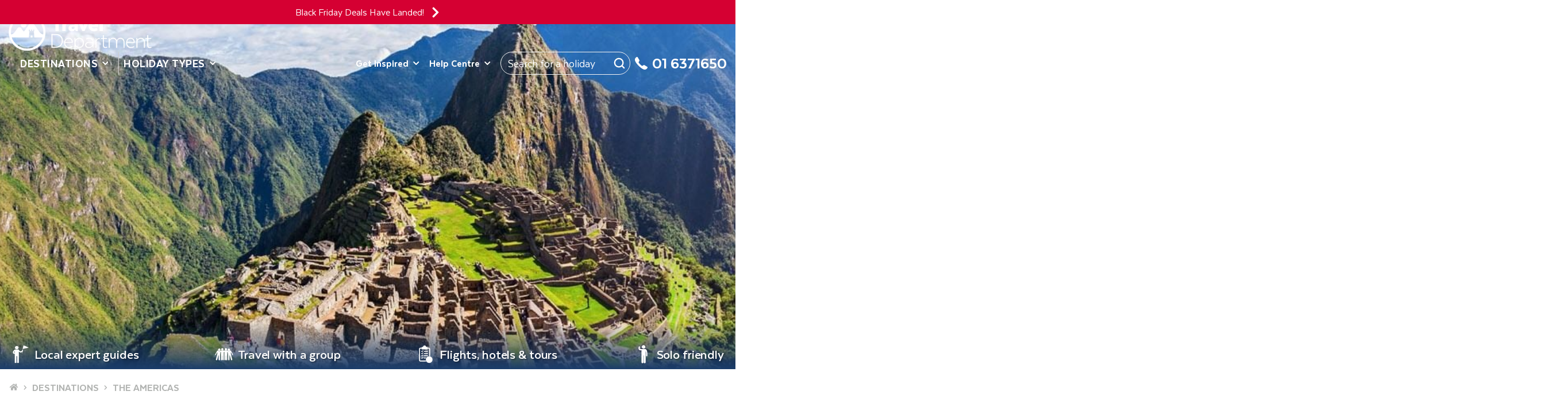

--- FILE ---
content_type: text/html
request_url: https://www.traveldepartment.com/north-south-america-holidays-and-tours
body_size: 45022
content:
<!DOCTYPE html><html lang="en-IE" class="__className_5c0635"><head><meta charSet="utf-8"/><meta name="viewport" content="width=device-width, initial-scale=1"/><link rel="preload" href="/_next/static/media/1a44999054bc89ba-s.p.woff2" as="font" crossorigin="" type="font/woff2"/><link rel="preload" href="/_next/static/media/38bf8cee3e9ee898-s.p.woff2" as="font" crossorigin="" type="font/woff2"/><link rel="preload" href="/_next/static/media/3b13ba3c2fb099c2-s.p.woff2" as="font" crossorigin="" type="font/woff2"/><link rel="preload" href="/_next/static/media/850d6454f6d56e75-s.p.ttf" as="font" crossorigin="" type="font/ttf"/><link rel="preload" href="/_next/static/media/a4664eae31a867db-s.p.woff2" as="font" crossorigin="" type="font/woff2"/><link rel="preload" as="image" href="https://media.traveldepartment.com/image/upload/v1759396104/TD_Logo_Update_CMYK_Logo_Colour_v2_Logo_Colour_White_39cac8b101.png"/><link rel="preload" as="image" href="https://media.traveldepartment.com/dmxa8n1ci/image/upload/g_auto,f_auto,q_auto:best,c_fill/v1702399286/100x100px_star_icon_trust_pilot_9bfb985c2c.png" fetchPriority="auto"/><link rel="preload" as="image" href="https://media.traveldepartment.com/dmxa8n1ci/image/upload/g_auto,f_auto,q_auto:best,c_fill/v1702409620/travel_with_like_minded_people_7fd4c10971.png" fetchPriority="auto"/><link rel="preload" as="image" href="https://media.traveldepartment.com/image/upload/g_auto,f_auto,q_auto:best,c_fill/v1731595724/City_Breaks_Blue_2fc7fb0dd7.svg" fetchPriority="auto"/><link rel="preload" as="image" href="https://media.traveldepartment.com/image/upload/g_auto,f_auto,q_auto:best,c_fill/v1731595724/Cultural_Blue_05a191feb6.svg" fetchPriority="auto"/><link rel="preload" as="image" href="https://media.traveldepartment.com/image/upload/g_auto,f_auto,q_auto:best,c_fill/v1731595723/Garden_Blue_a94e867198.svg" fetchPriority="auto"/><link rel="preload" as="image" href="https://media.traveldepartment.com/image/upload/g_auto,f_auto,q_auto:best,c_fill/v1758198997/100x100_Christmas_Market_blue_cf36c2089d.png" fetchPriority="auto"/><link rel="preload" as="image" href="https://media.traveldepartment.com/image/upload/g_auto,f_auto,q_auto:best,c_fill/v1731595724/Last_Minute_Blue_f59c616c2c.svg" fetchPriority="auto"/><link rel="preload" as="image" href="https://media.traveldepartment.com/image/upload/g_auto,f_auto,q_auto:best,c_fill/v1731595724/Sun_Blue_3b4c64fe9a.svg" fetchPriority="auto"/><link rel="preload" as="image" href="https://media.traveldepartment.com/image/upload/g_auto,f_auto,q_auto:best,c_fill/v1731595724/Lakeside_Blue_f6467ba1ca.svg" fetchPriority="auto"/><link rel="preload" as="image" href="https://media.traveldepartment.com/dmxa8n1ci/image/upload/g_auto,f_auto,q_auto:best,c_fill,w_20,h_13/v1696244163/flag_of_Ireland_ee8226fcb6.webp" fetchPriority="high"/><link rel="preload" as="image" href="/_next/static/media/icon-booking-white.abe9a424.svg" fetchPriority="high"/><link rel="stylesheet" href="/_next/static/css/83b31b4003536c5f.css" data-precedence="next"/><link rel="stylesheet" href="/_next/static/css/671f339a0f156028.css" data-precedence="next"/><link rel="stylesheet" href="/_next/static/css/52bf632232ec0ee2.css" data-precedence="next"/><link rel="preload" as="script" fetchPriority="low" href="/_next/static/chunks/webpack-5641cda2dceb8ebd.js"/><script src="/_next/static/chunks/fd9d1056-3c604aaf18e3d173.js" async=""></script><script src="/_next/static/chunks/23-db66e51a87eac234.js" async=""></script><script src="/_next/static/chunks/main-app-24fe2042749dd91c.js" async=""></script><script src="/_next/static/chunks/129-19b9219eea51583e.js" async=""></script><script src="/_next/static/chunks/620-bdd7c9e8137b0ed2.js" async=""></script><script src="/_next/static/chunks/223-f8b68763427e0bb8.js" async=""></script><script src="/_next/static/chunks/app/layout-5868ce04e643b7bc.js" async=""></script><script src="/_next/static/chunks/633-34b557d525e8a435.js" async=""></script><script src="/_next/static/chunks/178-8be43e241e70ba3b.js" async=""></script><script src="/_next/static/chunks/app/%5Baudience%5D/layout-11877065f4334dc0.js" async=""></script><script src="/_next/static/chunks/757-40efb8103200fd89.js" async=""></script><script src="/_next/static/chunks/648-ad0e488cca446eb3.js" async=""></script><script src="/_next/static/chunks/803-5ca21bfa1b1f608c.js" async=""></script><script src="/_next/static/chunks/765-b856bf6657920978.js" async=""></script><script src="/_next/static/chunks/97-66c765c84d442fd6.js" async=""></script><script src="/_next/static/chunks/978-97c03db3741ff81e.js" async=""></script><script src="/_next/static/chunks/402-07978661dade42c7.js" async=""></script><script src="/_next/static/chunks/app/%5Baudience%5D/page-de899a050de68dd5.js" async=""></script><link rel="preload" as="image" href="https://media.traveldepartment.com/dmxa8n1ci/image/upload/g_auto,f_auto,q_auto:best,c_fill/v1702414726/walking_all_levels_9ac45fd235.png" fetchPriority="auto"/><link rel="preload" as="image" href="https://media.traveldepartment.com/image/upload/g_auto,f_auto,q_auto:best,c_fill/v1731595724/River_Cruise_Blue_1cc8195af3.svg" fetchPriority="auto"/><link rel="preload" as="image" href="https://media.traveldepartment.com/image/upload/g_auto,f_auto,q_auto:best,c_fill/v1731595724/Short_Breaks_Blue_b0e454aa61.svg" fetchPriority="auto"/><link rel="preload" as="image" href="https://media.traveldepartment.com/image/upload/g_auto,f_auto,q_auto:best,c_fill/v1731595724/Solo_Blue_6c9c5bc235.svg" fetchPriority="auto"/><link rel="preload" as="image" href="https://media.traveldepartment.com/image/upload/g_auto,f_auto,q_auto:best,c_fill/v1731595723/Tailored_Groups_Blue_f320abe894.svg" fetchPriority="auto"/><link rel="preload" as="image" href="https://media.traveldepartment.com/image/upload/g_auto,f_auto,q_auto:best,c_fill/v1731595724/Small_Groups_Blue_80118614b7.svg" fetchPriority="auto"/><link rel="preload" as="image" href="https://media.traveldepartment.com/image/upload/g_auto,f_auto,q_auto:best,c_fill/v1731595724/Worldwide_Blue_aab21fb612.svg" fetchPriority="auto"/><link rel="preload" as="image" href="https://media.traveldepartment.com/image/upload/g_auto,f_auto,q_auto:best,c_fill/v1758125096/100x100_Santa_white_c0992e9915.png" fetchPriority="auto"/><link rel="preload" as="image" href="https://media.traveldepartment.com/image/upload/g_auto,f_auto,q_auto:best,c_fill/v1752066297/100x100_summer_white_ba7050d542.png" fetchPriority="auto"/><link rel="preload" as="image" href="https://media.traveldepartment.com/image/upload/g_auto,f_auto,q_auto:best,c_fill/v1731595501/inspiration_by_country_69426faf24.svg" fetchPriority="auto"/><link rel="preload" as="image" href="https://media.traveldepartment.com/image/upload/g_auto,f_auto,q_auto:best,c_fill/v1731595501/travel_by_month_ef33289b98.svg" fetchPriority="auto"/><link rel="preload" as="image" href="https://media.traveldepartment.com/image/upload/g_auto,f_auto,q_auto:best,c_fill/v1731595501/special_interest_d9e6738d98.svg" fetchPriority="auto"/><link rel="preload" as="image" href="https://media.traveldepartment.com/image/upload/g_auto,f_auto,q_auto:best,c_fill/v1731595501/podcasts_89ad81747c.svg" fetchPriority="auto"/><link rel="preload" as="image" href="https://media.traveldepartment.com/image/upload/g_auto,f_auto,q_auto:best,c_fill/v1731595501/travel_guides_d9b41f11e8.svg" fetchPriority="auto"/><link rel="preload" as="image" href="https://media.traveldepartment.com/image/upload/g_auto,f_auto,q_auto:best,c_fill/v1731595724/Seasonal_getaways_Blue_a55cf26c82.svg" fetchPriority="auto"/><link rel="preload" as="image" href="https://media.traveldepartment.com/image/upload/g_auto,f_auto,q_auto:best,c_fill/v1731595501/travel_writers_bcf89f8e9c.svg" fetchPriority="auto"/><link rel="preload" as="image" href="https://media.traveldepartment.com/image/upload/g_auto,f_auto,q_auto:best,c_fill/v1731595501/news_bc52d8504d.svg" fetchPriority="auto"/><link rel="preload" as="image" href="https://media.traveldepartment.com/dmxa8n1ci/image/upload/g_auto,f_auto,q_auto:best,c_fill/v1702399261/guides_9f6431d8a7.png" fetchPriority="auto"/><link rel="preload" as="image" href="https://media.traveldepartment.com/dmxa8n1ci/image/upload/g_auto,f_auto,q_auto:best,c_fill/v1708423541/100x100px_td_request_our_brochure_white_07_f276042811.png" fetchPriority="auto"/><link rel="preload" as="image" href="https://media.traveldepartment.com/image/upload/g_auto,f_auto,q_auto:best,c_fill/v1731595835/faq_c1c8355860.svg" fetchPriority="auto"/><link rel="preload" as="image" href="https://media.traveldepartment.com/image/upload/g_auto,f_auto,q_auto:best,c_fill/v1731595835/manage_my_booking_3fe20da914.svg" fetchPriority="auto"/><link rel="preload" as="image" href="https://media.traveldepartment.com/image/upload/g_auto,f_auto,q_auto:best,c_fill/v1731595835/brochure_89ebd3e249.svg" fetchPriority="auto"/><link rel="preload" as="image" href="https://media.traveldepartment.com/image/upload/g_auto,f_auto,q_auto:best,c_fill/v1731595835/gift_voucher_967aa8ed0b.svg" fetchPriority="auto"/><link rel="preload" as="image" href="https://media.traveldepartment.com/image/upload/g_auto,f_auto,q_auto:best,c_fill/v1731595835/legal_8da5786d88.svg" fetchPriority="auto"/><link rel="preload" as="image" href="https://media.traveldepartment.com/image/upload/g_auto,f_auto,q_auto:best,c_fill/v1731595835/sustainability_1ef624bc02.svg" fetchPriority="auto"/><link rel="preload" as="image" href="https://media.traveldepartment.com/image/upload/g_auto,f_auto,q_auto:best,c_fill/v1731595835/activity_level_9e6a26cacc.svg" fetchPriority="auto"/><link rel="preload" as="image" href="https://media.traveldepartment.com/image/upload/g_auto,f_auto,q_auto:best,c_fill/v1731601881/Blog_2_909af2cefe.svg" fetchPriority="auto"/><link rel="apple-touch-icon" sizes="180x180" href="/assets/faviconset/apple-touch-icon.png"/><link rel="icon" type="image/png" sizes="32x32" href="/assets/faviconset/favicon-32x32.png"/><link rel="icon" type="image/png" sizes="16x16" href="/assets/faviconset/favicon-16x16.png"/><link rel="manifest" href="/assets/faviconset/site.webmanifest"/><link rel="mask-icon" href="/assets/faviconset/safari-pinned-tab.svg" color="#5bbad5"/><meta name="google-site-verification" content="RR7iIkSmSFjee6IS6YKJyweNLTSjNGzLvfCzNsOCBJg"/><meta name="facebook-domain-verification" content="aimuhzs28jc28bq08brnyu0jrry0qp"/><title>North America Holidays &amp; Holidays to South America | Travel Department</title><meta name="description" content="Experience The Americas on a guided holiday with Travel Department and uncover the top sights with our guides. Book spaces on our 2026 holidays here."/><meta name="robots" content="index, follow"/><link rel="canonical" href="https://www.traveldepartment.com/north-south-america-holidays-and-tours"/><link rel="alternate" hrefLang="en-IE" href="https://www.traveldepartment.com/north-south-america-holidays-and-tours"/><link rel="alternate" hrefLang="en-GB" href="https://www.traveldepartment.co.uk/north-south-america-holidays-and-tours"/><link rel="alternate" hrefLang="x-default" href="https://www.traveldepartment.com/north-south-america-holidays-and-tours"/><meta property="og:title" content="North America Holidays &amp; Holidays to South America | Travel Department"/><meta property="og:description" content="Experience The Americas on a guided holiday with Travel Department and uncover the top sights with our guides. Book spaces on our 2026 holidays here."/><meta property="og:url" content="https://www.traveldepartment.com/north-south-america-holidays-and-tours"/><meta property="og:image" content="https://media.traveldepartment.com/image/upload/g_auto,f_auto,q_auto:best,c_lfill,w_1200,h_630/v1749048824/Travel_Department_Logo_dd5af6c14d.png"/><meta property="og:image:width" content="1200"/><meta property="og:image:height" content="630"/><meta property="og:image:alt" content="North America Holidays &amp; Holidays to South America | Travel Department"/><meta property="og:type" content="article"/><meta name="twitter:card" content="summary_large_image"/><meta name="twitter:title" content="North America Holidays &amp; Holidays to South America | Travel Department"/><meta name="twitter:description" content="Experience The Americas on a guided holiday with Travel Department and uncover the top sights with our guides. Book spaces on our 2026 holidays here."/><meta name="twitter:image" content="https://media.traveldepartment.com/image/upload/g_auto,f_auto,q_auto:best,c_lfill,w_1200,h_630/v1749048824/Travel_Department_Logo_dd5af6c14d.png"/><meta name="twitter:image:width" content="1200"/><meta name="twitter:image:height" content="630"/><meta name="twitter:image:alt" content="North America Holidays &amp; Holidays to South America | Travel Department"/><meta name="next-size-adjust"/><script src="/_next/static/chunks/polyfills-78c92fac7aa8fdd8.js" noModule=""></script></head><body class="theme--td last-updated--2025-11-14T13:08:00.938Z"><div class="top_bar relative left-0 right-0 top-0 z-[1003] pb-[7px] pt-[7px] text-center text-lg bg-red text-white" style="background-color:#d50032;color:#ffffff"><div class="container mx-auto"><div class="flex items-center justify-center"><div class="item"><a href="/black-friday-holiday-deals"><p best="" offer="" this="" year="" ends="" save="" up="" to="" p="">Black Friday Deals Have Landed!&nbsp;</p></a></div><div class="item countdown flex items-center"><a href="/black-friday-holiday-deals" class="ml-2" title="icon"><svg role="img" xmlns="http://www.w3.org/2000/svg" width="16px" height="21px" viewBox="0 0 320 512"><path fill="currentColor" d="M285.476 272.971L91.132 467.314c-9.373 9.373-24.569 9.373-33.941 0l-22.667-22.667c-9.357-9.357-9.375-24.522-.04-33.901L188.505 256 34.484 101.255c-9.335-9.379-9.317-24.544.04-33.901l22.667-22.667c9.373-9.373 24.569-9.373 33.941 0L285.475 239.03c9.373 9.372 9.373 24.568.001 33.941z"></path></svg></a></div></div></div></div><nav class="c-navbar   absolute  left-0 right-0 top-0 z-[1002] lg:min-h-[132px] "><div class="relative mx-auto lg:min-h-[132px]"><div class="navbar-wrapper flex w-full justify-between lg:min-h-[132px]"><div class="navbar-left flex flex-1 flex-wrap pb-[17px] pl-[15px] pt-3 lg:-mr-3 lg:pb-0 lg:pt-6"><button class="hamburger hamburger--spring relative cursor-pointer z-10 text-white hover:text-red active:text-red  lg:hidden " title="Hamburger Menu" type="button"><div class="hamburger-react" aria-expanded="false" role="button" style="cursor:pointer;height:48px;position:relative;transition:0.4s cubic-bezier(0, 0, 0, 1);user-select:none;width:48px;outline:none;transform:none" tabindex="0"><div style="background:currentColor;height:2px;left:14px;position:absolute;width:20px;top:17px;transition:0.4s cubic-bezier(0, 0, 0, 1);transform:none"></div><div style="background:currentColor;height:2px;left:14px;position:absolute;width:20px;top:23px;transition:0.4s cubic-bezier(0, 0, 0, 1);transform:none"></div><div style="background:currentColor;height:2px;left:14px;position:absolute;width:20px;top:29px;transition:0.4s cubic-bezier(0, 0, 0, 1);transform:none"></div></div><span class="hamburger-box"><span class="hamburger-inner"></span></span><span class="sr-only">Mobile Menu</span></button><div class="relative mx-auto flex max-h-[53px] w-full max-w-[155px] items-center  lg:ml-0 lg:max-h-[91px] lg:max-w-[180px] xl:max-w-[250px]"><a class="navbar-brand h-ful mx-auto w-full" href="/"><img src="https://media.traveldepartment.com/image/upload/v1759396104/TD_Logo_Update_CMYK_Logo_Colour_v2_Logo_Colour_White_39cac8b101.png" alt="TD IE" class="site-logo-1"/></a></div><div class="navbar-collapse offcanvas-collapse  flex flex-grow basis-0 items-center lg:!mt-auto lg:-mr-[150px]  xl:ml-3  xl:mr-0 2xl:ml-8  "><ul class="navbar-nav flex flex-col lg:flex-row lg:items-center"><li class="nav-item lg:pb-[23px]  hasMenu flex flex-wrap border-0 border-t border-t-[#e0e0e0] lg:border-t-0"><button type="button" class="relative flex w-full items-center text-left leading-[40px] lg:w-auto  nav-link px-2 2xl:px-4 font-extrabold uppercase tracking-wide text-[#333] text-[20px] 2xl:text-[22px] tracking-[0.11px] leading-[24px] whitespace-nowrap  mr-2 text-[#333] lg:text-white hover:text-red" aria-expanded="false" aria-controls="menu-0" aria-haspopup="true">Destinations<!-- --> <svg class="hidden lg:block  ml-2" fill="none" xmlns="http://www.w3.org/2000/svg" width="12" height="12" viewBox="0 0 512 512"><path d="M207.029 381.476L12.686 187.132c-9.373-9.373-9.373-24.569 0-33.941l22.667-22.667c9.357-9.357 24.522-9.375 33.901-.04L224 284.505l154.745-154.021c9.379-9.335 24.544-9.317 33.901.04l22.667 22.667c9.373 9.373 9.373 24.569 0 33.941L240.971 381.476c-9.373 9.372-24.569 9.372-33.942 0z" fill="currentColor"></path></svg> <svg class="absolute  bottom-0 right-0 top-0 my-auto ml-auto h-4 w-4 lg:hidden" fill="none" xmlns="http://www.w3.org/2000/svg" width="12" height="12" viewBox="0 0 512 512"><path d="M278.6 233.4c12.5 12.5 12.5 32.8 0 45.3l-160 160c-12.5 12.5-32.8 12.5-45.3 0s-12.5-32.8 0-45.3L210.7 256 73.4 118.6c-12.5-12.5-12.5-32.8 0-45.3s32.8-12.5 45.3 0l160 160z" fill="currentColor"></path></svg></button><div class="megaMenu z-20 " aria-hidden="true"><div class="megaMenuContainer w-full text-left border-0 xl:border-t xl:border-t-[#ccc] bg-white lg-shadow-[0_4px_10px_rgba(27,61,107,.25)]  "><div class="container lg:max-w-[1740px] mx-auto pb-7 lg:py-0 px-[15px] overflow-hidden"><div class="-mx-[50vw] left-[50%] right-[50%] relative w-[100vw] bg-navy"><button type="button" class="closeThisMegamenu flex lg:hidden items-center w-full font-semibold px-5 py-3 uppercase text-white"><svg class="mr-2" width="14" height="14" viewBox="0 0 14 14" fill="none" xmlns="http://www.w3.org/2000/svg"><path d="M13 7L1 7M1 7L7 13M1 7L7 1" stroke="currentColor" stroke-width="1.5" stroke-linecap="round" stroke-linejoin="round"></path></svg>Back</button></div><div class="flex flex-wrap  -mx-7"><div class="mmMenu-col mmMenu-col__first w-full lg:w-3/12 xl:border-r xl:border-r-[#ccc] flex flex-col px-7"><div class="mmMenu-col__header text-red font-bold text-lg lg:text-lg  xl:text-2xl leading-9 pt-5 pb-2">Trending Destinations</div><ul class="mmMenu-col__list mb-6 flex flex-wrap"><li class="w-1/2 lg:w-full"><a href="/italy-holidays-and-tours" class="-ml-[10px] px-[10px] py-[9.5px] text-xl lg:text-xl xl:text-[22px] font-extrabold text-[#333] block w-full rounded-md hover:bg-[#ECEFF2] hover:text-navy" title="">Italy</a></li><li class="w-1/2 lg:w-full"><a href="/montenegro-holidays-and-tours" class="-ml-[10px] px-[10px] py-[9.5px] text-xl lg:text-xl xl:text-[22px] font-extrabold text-[#333] block w-full rounded-md hover:bg-[#ECEFF2] hover:text-navy" title="">Montenegro</a></li><li class="w-1/2 lg:w-full"><a href="/india-holidays-and-tours" class="-ml-[10px] px-[10px] py-[9.5px] text-xl lg:text-xl xl:text-[22px] font-extrabold text-[#333] block w-full rounded-md hover:bg-[#ECEFF2] hover:text-navy" title="">India</a></li><li class="w-1/2 lg:w-full"><a href="/spain-holidays-and-tours" class="-ml-[10px] px-[10px] py-[9.5px] text-xl lg:text-xl xl:text-[22px] font-extrabold text-[#333] block w-full rounded-md hover:bg-[#ECEFF2] hover:text-navy" title="">Spain</a></li></ul><div class="mmMenu-col__footer mt-auto lg:pb-3"><a href="/holiday-destinations" class="text-lg lg:text-lg flex items-center text-navy hover:underline" title="">View all Destinations<svg class="ml-2 mt-1 w-[10px]" fill="none" xmlns="http://www.w3.org/2000/svg" width="12" height="12" viewBox="0 0 512 512"><path d="M278.6 233.4c12.5 12.5 12.5 32.8 0 45.3l-160 160c-12.5 12.5-32.8 12.5-45.3 0s-12.5-32.8 0-45.3L210.7 256 73.4 118.6c-12.5-12.5-12.5-32.8 0-45.3s32.8-12.5 45.3 0l160 160z" fill="currentColor"></path></svg></a></div></div><div class="mmMenu-col mmMenu-col__second w-full lg:w-5/12  flex flex-col px-7"><div class="mmMenu-col__header text-red font-bold text-lg lg:text-xl lgtext-md  leading-9 pt-5 pb-2">Browse by Continent</div><ul class="mmMenu-col__list lg:mb-6 flex flex-col w-full lg:w-1/2 relative min-h-[210px] lg:pr-[68px]"><li class="    bg-[#ECEFF2]  hover:bg-[#ECEFF2] mainListItems  lg:-ml-[10px] rounded-md lg:mr-[68px]"><a href="/europe-holidays-and-tours" title="" class="regionButton uppercase lg:normal-case text-navy text-xl lg:text-md font-bold flex items-center leading-7   py-2  mx-0 lg:border-0 
                                                          w-auto lg:w-full   hover:text-navy  px-[10px] lg:py-[9.5px]  ">Europe<svg class="ml-auto lg:ml-2 " fill="none" xmlns="http://www.w3.org/2000/svg" width="12" height="12" viewBox="0 0 512 512"><path d="M278.6 233.4c12.5 12.5 12.5 32.8 0 45.3l-160 160c-12.5 12.5-32.8 12.5-45.3 0s-12.5-32.8 0-45.3L210.7 256 73.4 118.6c-12.5-12.5-12.5-32.8 0-45.3s32.8-12.5 45.3 0l160 160z" fill="currentColor"></path></svg></a><ul class="regionList flex  flex-row flex-wrap lg:absolute lg:left-full lg:-ml-[68px] pt-4 px-[10px] lg:px-0 lg:py-0 top-0 w-[calc(100%+68px)] text-lg bg-white"><li class="w-1/2 text-[#333]"><a href="/austria-holidays-and-tours" class="text-[20px] hover:underline hover:text-navy underline-offset-4" title="">Austria</a></li><li class="w-1/2 text-[#333]"><a href="/croatia-holidays-and-tours" class="text-[20px] hover:underline hover:text-navy underline-offset-4" title="">Croatia</a></li><li class="w-1/2 text-[#333]"><a href="/czech-republic-holidays-and-tours" class="text-[20px] hover:underline hover:text-navy underline-offset-4" title="">Czech Republic</a></li><li class="w-1/2 text-[#333]"><a href="/france-holidays-and-tours" class="text-[20px] hover:underline hover:text-navy underline-offset-4" title="">France</a></li><li class="w-1/2 text-[#333]"><a href="/germany-holidays-and-tours" class="text-[20px] hover:underline hover:text-navy underline-offset-4" title="">Germany</a></li><li class="w-1/2 text-[#333]"><a href="/greece-holidays-and-tours" class="text-[20px] hover:underline hover:text-navy underline-offset-4" title="">Greece</a></li><li class="w-1/2 text-[#333]"><a href="/iceland-holidays-and-tours" class="text-[20px] hover:underline hover:text-navy underline-offset-4" title="">Iceland</a></li><li class="w-1/2 text-[#333]"><a href="/italy-holidays-and-tours" class="text-[20px] hover:underline hover:text-navy underline-offset-4" title="">Italy</a></li><li class="w-1/2 text-[#333]"><a href="/malta-holidays-and-tours" class="text-[20px] hover:underline hover:text-navy underline-offset-4" title="">Malta</a></li><li class="w-1/2 text-[#333]"><a href="/montenegro-holidays-and-tours" class="text-[20px] hover:underline hover:text-navy underline-offset-4" title="">Montenegro</a></li><li class="w-1/2 text-[#333]"><a href="/poland-holidays-and-tours" class="text-[20px] hover:underline hover:text-navy underline-offset-4" title="">Poland</a></li><li class="w-1/2 text-[#333]"><a href="/turkey-holidays-and-tours" class="text-[20px] hover:underline hover:text-navy underline-offset-4" title="">Turkey</a></li><li class="w-1/2 text-[#333]"><a href="/spain-holidays-and-tours" class="text-[20px] hover:underline hover:text-navy underline-offset-4" title="">Spain</a></li><li class="w-1/2 text-[#333]"><a href="/portugal-holidays-and-tours" class="text-[20px] hover:underline hover:text-navy underline-offset-4" title="">Portugal</a></li></ul></li><li class="     hover:bg-[#ECEFF2] mainListItems  lg:-ml-[10px] rounded-md lg:mr-[68px]"><a href="/north-south-america-holidays-and-tours" title="" class="regionButton uppercase lg:normal-case text-navy text-xl lg:text-md font-bold flex items-center leading-7   py-2  mx-0 lg:border-0 
                                                          w-auto lg:w-full   hover:text-navy  px-[10px] lg:py-[9.5px]  ">The Americas<svg class="ml-auto lg:ml-2 " fill="none" xmlns="http://www.w3.org/2000/svg" width="12" height="12" viewBox="0 0 512 512"><path d="M278.6 233.4c12.5 12.5 12.5 32.8 0 45.3l-160 160c-12.5 12.5-32.8 12.5-45.3 0s-12.5-32.8 0-45.3L210.7 256 73.4 118.6c-12.5-12.5-12.5-32.8 0-45.3s32.8-12.5 45.3 0l160 160z" fill="currentColor"></path></svg></a><ul class="regionList hidden  flex-row flex-wrap lg:absolute lg:left-full lg:-ml-[68px] pt-4 px-[10px] lg:px-0 lg:py-0 top-0 w-[calc(100%+68px)] text-lg bg-white"><li class="w-1/2 text-[#333]"><a href="/america-holidays-and-tours" class="text-[20px] hover:underline hover:text-navy underline-offset-4" title="">America</a></li><li class="w-1/2 text-[#333]"><a href="/argentina-holidays-and-tours" class="text-[20px] hover:underline hover:text-navy underline-offset-4" title="">Argentina</a></li><li class="w-1/2 text-[#333]"><a href="/brazil-holidays-and-tours" class="text-[20px] hover:underline hover:text-navy underline-offset-4" title="">Brazil</a></li><li class="w-1/2 text-[#333]"><a href="/canada-holidays-and-tours" class="text-[20px] hover:underline hover:text-navy underline-offset-4" title="">Canada</a></li><li class="w-1/2 text-[#333]"><a href="/holiday/highlights-of-colombia-inc-cartagena-medellin-bogota" class="text-[20px] hover:underline hover:text-navy underline-offset-4" title="">Colombia</a></li><li class="w-1/2 text-[#333]"><a href="/holiday/highlights-of-costa-rica-unique-small-group" class="text-[20px] hover:underline hover:text-navy underline-offset-4" title="">Costa Rica</a></li><li class="w-1/2 text-[#333]"><a href="/cuba-holidays-and-tours" class="text-[20px] hover:underline hover:text-navy underline-offset-4" title="">Cuba</a></li><li class="w-1/2 text-[#333]"><a href="/peru-holidays-and-tours" class="text-[20px] hover:underline hover:text-navy underline-offset-4" title="">Peru</a></li></ul></li><li class="     hover:bg-[#ECEFF2] mainListItems  lg:-ml-[10px] rounded-md lg:mr-[68px]"><a href="/middle-east-africa-holidays-and-tours" title="" class="regionButton uppercase lg:normal-case text-navy text-xl lg:text-md font-bold flex items-center leading-7   py-2  mx-0 lg:border-0 
                                                          w-auto lg:w-full   hover:text-navy  px-[10px] lg:py-[9.5px]  ">Middle East &amp; Africa<svg class="ml-auto lg:ml-2 " fill="none" xmlns="http://www.w3.org/2000/svg" width="12" height="12" viewBox="0 0 512 512"><path d="M278.6 233.4c12.5 12.5 12.5 32.8 0 45.3l-160 160c-12.5 12.5-32.8 12.5-45.3 0s-12.5-32.8 0-45.3L210.7 256 73.4 118.6c-12.5-12.5-12.5-32.8 0-45.3s32.8-12.5 45.3 0l160 160z" fill="currentColor"></path></svg></a><ul class="regionList hidden  flex-row flex-wrap lg:absolute lg:left-full lg:-ml-[68px] pt-4 px-[10px] lg:px-0 lg:py-0 top-0 w-[calc(100%+68px)] text-lg bg-white"><li class="w-1/2 text-[#333]"><a href="/egypt-holidays-and-tours" class="text-[20px] hover:underline hover:text-navy underline-offset-4" title="">Egypt</a></li><li class="w-1/2 text-[#333]"><a href="/jordan-holidays-and-tours" class="text-[20px] hover:underline hover:text-navy underline-offset-4" title="">Jordan</a></li><li class="w-1/2 text-[#333]"><a href="/morocco-holidays-and-tours" class="text-[20px] hover:underline hover:text-navy underline-offset-4" title="">Morocco</a></li><li class="w-1/2 text-[#333]"><a href="/namibia-holidays-and-tours" class="text-[20px] hover:underline hover:text-navy underline-offset-4" title="">Namibia</a></li><li class="w-1/2 text-[#333]"><a href="/south-africa-holidays-and-tours" class="text-[20px] hover:underline hover:text-navy underline-offset-4" title="">South Africa</a></li><li class="w-1/2 text-[#333]"><a href="/united-arab-emirates-holidays-and-tours" class="text-[20px] hover:underline hover:text-navy underline-offset-4" title="">United Arab Emirates</a></li></ul></li><li class="     hover:bg-[#ECEFF2] mainListItems  lg:-ml-[10px] rounded-md lg:mr-[68px]"><a href="/asia-australia-holidays-and-tours" title="" class="regionButton uppercase lg:normal-case text-navy text-xl lg:text-md font-bold flex items-center leading-7   py-2  mx-0 lg:border-0 
                                                          w-auto lg:w-full   hover:text-navy  px-[10px] lg:py-[9.5px]  ">Asia &amp; Australia<svg class="ml-auto lg:ml-2 " fill="none" xmlns="http://www.w3.org/2000/svg" width="12" height="12" viewBox="0 0 512 512"><path d="M278.6 233.4c12.5 12.5 12.5 32.8 0 45.3l-160 160c-12.5 12.5-32.8 12.5-45.3 0s-12.5-32.8 0-45.3L210.7 256 73.4 118.6c-12.5-12.5-12.5-32.8 0-45.3s32.8-12.5 45.3 0l160 160z" fill="currentColor"></path></svg></a><ul class="regionList hidden  flex-row flex-wrap lg:absolute lg:left-full lg:-ml-[68px] pt-4 px-[10px] lg:px-0 lg:py-0 top-0 w-[calc(100%+68px)] text-lg bg-white"><li class="w-1/2 text-[#333]"><a href="/holiday/highlights-of-australia-new-zealand" class="text-[20px] hover:underline hover:text-navy underline-offset-4" title="">Australia</a></li><li class="w-1/2 text-[#333]"><a href="/cambodia-holidays-and-tours" class="text-[20px] hover:underline hover:text-navy underline-offset-4" title="">Cambodia</a></li><li class="w-1/2 text-[#333]"><a href="/china-holidays-and-tours" class="text-[20px] hover:underline hover:text-navy underline-offset-4" title="">China</a></li><li class="w-1/2 text-[#333]"><a href="/india-holidays-and-tours" class="text-[20px] hover:underline hover:text-navy underline-offset-4" title="">India</a></li><li class="w-1/2 text-[#333]"><a href="/japan-holidays-and-tours" class="text-[20px] hover:underline hover:text-navy underline-offset-4" title="">Japan</a></li><li class="w-1/2 text-[#333]"><a href="/holiday/highlights-of-australia-new-zealand" class="text-[20px] hover:underline hover:text-navy underline-offset-4" title="">New Zealand</a></li><li class="w-1/2 text-[#333]"><a href="/sri-lanka-holidays-and-tours" class="text-[20px] hover:underline hover:text-navy underline-offset-4" title="">Sri Lanka</a></li><li class="w-1/2 text-[#333]"><a href="/holiday/highlights-of-south-korea-unique-small-group" class="text-[20px] hover:underline hover:text-navy underline-offset-4" title="">South Korea</a></li><li class="w-1/2 text-[#333]"><a href="/vietnam-holidays-and-tours" class="text-[20px] hover:underline hover:text-navy underline-offset-4" title="">Vietnam</a></li></ul></li></ul></div><div class="mmMenu-col mmMenu-col__last w-full lg:w-4/12 flex flex-col px-7 py-5"><div class="mmMenu-col__card my-2 lg:my-3 p-7 bg-navy text-white pr-[110px] relative rounded-md"><div class="mmMenu-col__card--name text-lg xl:text-2xl font-bold">Latest Special Offers</div><a href="/special-offers" class="mmMenu-col__card--link flex items-center text-lg" title="Latest Special Offers - View special offers">View special offers<!-- --> <svg class="mt-1 ml-2" fill="none" xmlns="http://www.w3.org/2000/svg" width="12" height="12" viewBox="0 0 512 512"><path d="M278.6 233.4c12.5 12.5 12.5 32.8 0 45.3l-160 160c-12.5 12.5-32.8 12.5-45.3 0s-12.5-32.8 0-45.3L210.7 256 73.4 118.6c-12.5-12.5-12.5-32.8 0-45.3s32.8-12.5 45.3 0l160 160z" fill="currentColor"></path></svg></a><div class="mmMenu-col__card--img flex absolute top-0 right-0 w-24 h-full before:absolute before:bg-black before:opacity-10 before:top-0 before:right-0 before:rounded-s-[50%] before:w-[100px] before:h-full"><img src="https://media.traveldepartment.com/dmxa8n1ci/image/upload/g_auto,f_auto,q_auto:best,c_fill/v1702399286/100x100px_star_icon_trust_pilot_9bfb985c2c.png" alt="icon alternative text" class="m-auto w-12" aria-hidden="false" loading="eager" fetchPriority="auto"/></div></div><div class="mmMenu-col__card my-2 lg:my-3 p-7 bg-red text-white pr-[110px] relative rounded-md"><div class="mmMenu-col__card--name text-lg xl:text-2xl font-bold">Tailored Groups</div><a href="/tailored-group-holidays" class="mmMenu-col__card--link flex items-center text-lg" title="Tailored Groups - Group rates for 10+ people">Group rates for 10+ people<!-- --> <svg class="mt-1 ml-2" fill="none" xmlns="http://www.w3.org/2000/svg" width="12" height="12" viewBox="0 0 512 512"><path d="M278.6 233.4c12.5 12.5 12.5 32.8 0 45.3l-160 160c-12.5 12.5-32.8 12.5-45.3 0s-12.5-32.8 0-45.3L210.7 256 73.4 118.6c-12.5-12.5-12.5-32.8 0-45.3s32.8-12.5 45.3 0l160 160z" fill="currentColor"></path></svg></a><div class="mmMenu-col__card--img flex absolute top-0 right-0 w-24 h-full before:absolute before:bg-black before:opacity-10 before:top-0 before:right-0 before:rounded-s-[50%] before:w-[100px] before:h-full"><img src="https://media.traveldepartment.com/dmxa8n1ci/image/upload/g_auto,f_auto,q_auto:best,c_fill/v1702409620/travel_with_like_minded_people_7fd4c10971.png" alt="icon alternative text" class="m-auto w-12" aria-hidden="false" loading="eager" fetchPriority="auto"/></div></div></div></div></div></div></div></li><li class="nav-item lg:pb-[23px]  hasMenu flex flex-wrap border-0 border-t border-t-[#e0e0e0] lg:border-t-0"><button type="button" class="relative flex w-full items-center text-left leading-[40px] lg:w-auto  nav-link px-2 2xl:px-4 font-extrabold uppercase tracking-wide text-[#333] text-[20px] 2xl:text-[22px] tracking-[0.11px] leading-[24px] whitespace-nowrap  border-0 xl:border-s xl:border-l-[#ccc] text-[#333] lg:text-white hover:text-red" aria-expanded="false" aria-controls="menu-1" aria-haspopup="true">Holiday Types<!-- --> <svg class="hidden lg:block  ml-2" fill="none" xmlns="http://www.w3.org/2000/svg" width="12" height="12" viewBox="0 0 512 512"><path d="M207.029 381.476L12.686 187.132c-9.373-9.373-9.373-24.569 0-33.941l22.667-22.667c9.357-9.357 24.522-9.375 33.901-.04L224 284.505l154.745-154.021c9.379-9.335 24.544-9.317 33.901.04l22.667 22.667c9.373 9.373 9.373 24.569 0 33.941L240.971 381.476c-9.373 9.372-24.569 9.372-33.942 0z" fill="currentColor"></path></svg> <svg class="absolute  bottom-0 right-0 top-0 my-auto ml-auto h-4 w-4 lg:hidden" fill="none" xmlns="http://www.w3.org/2000/svg" width="12" height="12" viewBox="0 0 512 512"><path d="M278.6 233.4c12.5 12.5 12.5 32.8 0 45.3l-160 160c-12.5 12.5-32.8 12.5-45.3 0s-12.5-32.8 0-45.3L210.7 256 73.4 118.6c-12.5-12.5-12.5-32.8 0-45.3s32.8-12.5 45.3 0l160 160z" fill="currentColor"></path></svg></button><div class="megaMenu z-20 " aria-hidden="true"><div class="megaMenuContainer w-full text-left border-0 xl:border-t xl:border-t-[#ccc] bg-white lg-shadow-[0_4px_10px_rgba(27,61,107,.25)]  "><div class="container lg:max-w-[1740px] mx-auto pb-7 lg:py-0 px-[15px] overflow-hidden"><div class="-mx-[50vw] left-[50%] right-[50%] relative w-[100vw] bg-navy"><button type="button" class="closeThisMegamenu flex lg:hidden items-center w-full font-semibold px-5 py-3 uppercase text-white"><svg class="mr-2" width="14" height="14" viewBox="0 0 14 14" fill="none" xmlns="http://www.w3.org/2000/svg"><path d="M13 7L1 7M1 7L7 13M1 7L7 1" stroke="currentColor" stroke-width="1.5" stroke-linecap="round" stroke-linejoin="round"></path></svg>Back</button></div><div class="flex flex-wrap  -mx-7"><div class="mmMenu-col mmMenu-col__first w-full lg:w-3/12 xl:border-r xl:border-r-[#ccc] flex flex-col px-7"><div class="mmMenu-col__header text-red font-bold text-lg lg:text-lg  xl:text-2xl leading-9 pt-5 pb-2">Top Holiday Types</div><ul class="mmMenu-col__list mb-6 flex flex-wrap"><li class="w-1/2 lg:w-full"><a href="/solo-travel-holidays-and-tours" class="-ml-[10px] px-[10px] py-[9.5px] text-xl lg:text-xl xl:text-[22px] font-extrabold text-[#333] block w-full rounded-md hover:bg-[#ECEFF2] hover:text-navy" title="">Solo Holidays</a></li><li class="w-1/2 lg:w-full"><a href="/city-breaks" class="-ml-[10px] px-[10px] py-[9.5px] text-xl lg:text-xl xl:text-[22px] font-extrabold text-[#333] block w-full rounded-md hover:bg-[#ECEFF2] hover:text-navy" title="">City Breaks</a></li><li class="w-1/2 lg:w-full"><a href="/worldwide-holidays-and-tours" class="-ml-[10px] px-[10px] py-[9.5px] text-xl lg:text-xl xl:text-[22px] font-extrabold text-[#333] block w-full rounded-md hover:bg-[#ECEFF2] hover:text-navy" title="">Worldwide Tours</a></li><li class="w-1/2 lg:w-full"><a href="/river-cruise-holidays" class="-ml-[10px] px-[10px] py-[9.5px] text-xl lg:text-xl xl:text-[22px] font-extrabold text-[#333] block w-full rounded-md hover:bg-[#ECEFF2] hover:text-navy" title="">River Cruises</a></li></ul><div class="mmMenu-col__footer mt-auto lg:pb-3"><a href="/holiday-types" class="text-lg lg:text-lg flex items-center text-navy hover:underline" title="">View all Holiday Types<svg class="ml-2 mt-1 w-[10px]" fill="none" xmlns="http://www.w3.org/2000/svg" width="12" height="12" viewBox="0 0 512 512"><path d="M278.6 233.4c12.5 12.5 12.5 32.8 0 45.3l-160 160c-12.5 12.5-32.8 12.5-45.3 0s-12.5-32.8 0-45.3L210.7 256 73.4 118.6c-12.5-12.5-12.5-32.8 0-45.3s32.8-12.5 45.3 0l160 160z" fill="currentColor"></path></svg></a></div></div><div class="mmMenu-col mmMenu-col__third mmMenu-col__holiday w-full lg:w-5/12  flex flex-col px-7"><div class="mmMenu-col__header text-red font-bold text-lg lg:text-xl lg:text-md  leading-9 pt-5 pb-2">Browse Holiday Types</div><ul class="mmMenu-col__list lg:mb-6 flex flex-wrap w-full relative"><li class="w-full md:w-1/2 lg:w-1/3 "><a href="/city-breaks" class=" text-[#333] text-lg font-normal flex items-center leading-7 px-[10px] py-[8.5px] hover:bg-[#ECEFF2] hover:text-navy rounded-md lg:-ml-[10px] mr-[10px]" title=""><img src="https://media.traveldepartment.com/image/upload/g_auto,f_auto,q_auto:best,c_fill/v1731595724/City_Breaks_Blue_2fc7fb0dd7.svg" alt="icon alternative text" class="mr-2 w-[22px] h-[22px]" aria-hidden="false" loading="eager" fetchPriority="auto"/>City Breaks</a></li><li class="w-full md:w-1/2 lg:w-1/3 "><a href="/cultural-experiences" class=" text-[#333] text-lg font-normal flex items-center leading-7 px-[10px] py-[8.5px] hover:bg-[#ECEFF2] hover:text-navy rounded-md lg:-ml-[10px] mr-[10px]" title=""><img src="https://media.traveldepartment.com/image/upload/g_auto,f_auto,q_auto:best,c_fill/v1731595724/Cultural_Blue_05a191feb6.svg" alt="icon alternative text" class="mr-2 w-[22px] h-[22px]" aria-hidden="false" loading="eager" fetchPriority="auto"/>Cultural</a></li><li class="w-full md:w-1/2 lg:w-1/3 "><a href="/garden-holidays" class=" text-[#333] text-lg font-normal flex items-center leading-7 px-[10px] py-[8.5px] hover:bg-[#ECEFF2] hover:text-navy rounded-md lg:-ml-[10px] mr-[10px]" title=""><img src="https://media.traveldepartment.com/image/upload/g_auto,f_auto,q_auto:best,c_fill/v1731595723/Garden_Blue_a94e867198.svg" alt="icon alternative text" class="mr-2 w-[22px] h-[22px]" aria-hidden="false" loading="eager" fetchPriority="auto"/>Garden</a></li><li class="w-full md:w-1/2 lg:w-1/3 "><a href="/christmas-markets" class=" text-[#333] text-lg font-normal flex items-center leading-7 px-[10px] py-[8.5px] hover:bg-[#ECEFF2] hover:text-navy rounded-md lg:-ml-[10px] mr-[10px]" title=""><img src="https://media.traveldepartment.com/image/upload/g_auto,f_auto,q_auto:best,c_fill/v1758198997/100x100_Christmas_Market_blue_cf36c2089d.png" alt="icon alternative text" class="mr-2 w-[22px] h-[22px]" aria-hidden="false" loading="eager" fetchPriority="auto"/>Christmas Markets</a></li><li class="w-full md:w-1/2 lg:w-1/3 "><a href="/last-minute-holidays" class=" text-[#333] text-lg font-normal flex items-center leading-7 px-[10px] py-[8.5px] hover:bg-[#ECEFF2] hover:text-navy rounded-md lg:-ml-[10px] mr-[10px]" title=""><img src="https://media.traveldepartment.com/image/upload/g_auto,f_auto,q_auto:best,c_fill/v1731595724/Last_Minute_Blue_f59c616c2c.svg" alt="icon alternative text" class="mr-2 w-[22px] h-[22px]" aria-hidden="false" loading="eager" fetchPriority="auto"/>Last Minute</a></li><li class="w-full md:w-1/2 lg:w-1/3 "><a href="/winter-sun-2026-holiday-deals" class=" text-[#333] text-lg font-normal flex items-center leading-7 px-[10px] py-[8.5px] hover:bg-[#ECEFF2] hover:text-navy rounded-md lg:-ml-[10px] mr-[10px]" title=""><img src="https://media.traveldepartment.com/image/upload/g_auto,f_auto,q_auto:best,c_fill/v1731595724/Sun_Blue_3b4c64fe9a.svg" alt="icon alternative text" class="mr-2 w-[22px] h-[22px]" aria-hidden="false" loading="eager" fetchPriority="auto"/>Winter Sun</a></li><li class="w-full md:w-1/2 lg:w-1/3 "><a href="/lakeside-holidays" class=" text-[#333] text-lg font-normal flex items-center leading-7 px-[10px] py-[8.5px] hover:bg-[#ECEFF2] hover:text-navy rounded-md lg:-ml-[10px] mr-[10px]" title=""><img src="https://media.traveldepartment.com/image/upload/g_auto,f_auto,q_auto:best,c_fill/v1731595724/Lakeside_Blue_f6467ba1ca.svg" alt="icon alternative text" class="mr-2 w-[22px] h-[22px]" aria-hidden="false" loading="eager" fetchPriority="auto"/>Lakeside Holidays</a></li><li class="w-full md:w-1/2 lg:w-1/3 "><a href="/walking-holidays" class=" text-[#333] text-lg font-normal flex items-center leading-7 px-[10px] py-[8.5px] hover:bg-[#ECEFF2] hover:text-navy rounded-md lg:-ml-[10px] mr-[10px]" title=""><img src="https://media.traveldepartment.com/dmxa8n1ci/image/upload/g_auto,f_auto,q_auto:best,c_fill/v1702414726/walking_all_levels_9ac45fd235.png" alt="icon alternative text" class="mr-2 w-[22px] h-[22px]" aria-hidden="false" loading="eager" fetchPriority="auto"/>Walking Holidays</a></li><li class="w-full md:w-1/2 lg:w-1/3 "><a href="/river-cruise-holidays" class=" text-[#333] text-lg font-normal flex items-center leading-7 px-[10px] py-[8.5px] hover:bg-[#ECEFF2] hover:text-navy rounded-md lg:-ml-[10px] mr-[10px]" title=""><img src="https://media.traveldepartment.com/image/upload/g_auto,f_auto,q_auto:best,c_fill/v1731595724/River_Cruise_Blue_1cc8195af3.svg" alt="icon alternative text" class="mr-2 w-[22px] h-[22px]" aria-hidden="false" loading="eager" fetchPriority="auto"/>River Cruise</a></li><li class="w-full md:w-1/2 lg:w-1/3 "><a href="/short-break-holidays" class=" text-[#333] text-lg font-normal flex items-center leading-7 px-[10px] py-[8.5px] hover:bg-[#ECEFF2] hover:text-navy rounded-md lg:-ml-[10px] mr-[10px]" title=""><img src="https://media.traveldepartment.com/image/upload/g_auto,f_auto,q_auto:best,c_fill/v1731595724/Short_Breaks_Blue_b0e454aa61.svg" alt="icon alternative text" class="mr-2 w-[22px] h-[22px]" aria-hidden="false" loading="eager" fetchPriority="auto"/>Short Break</a></li><li class="w-full md:w-1/2 lg:w-1/3 "><a href="/solo-travel-holidays-and-tours" class=" text-[#333] text-lg font-normal flex items-center leading-7 px-[10px] py-[8.5px] hover:bg-[#ECEFF2] hover:text-navy rounded-md lg:-ml-[10px] mr-[10px]" title=""><img src="https://media.traveldepartment.com/image/upload/g_auto,f_auto,q_auto:best,c_fill/v1731595724/Solo_Blue_6c9c5bc235.svg" alt="icon alternative text" class="mr-2 w-[22px] h-[22px]" aria-hidden="false" loading="eager" fetchPriority="auto"/>Solo</a></li><li class="w-full md:w-1/2 lg:w-1/3 "><a href="/sun-holidays" class=" text-[#333] text-lg font-normal flex items-center leading-7 px-[10px] py-[8.5px] hover:bg-[#ECEFF2] hover:text-navy rounded-md lg:-ml-[10px] mr-[10px]" title=""><img src="https://media.traveldepartment.com/image/upload/g_auto,f_auto,q_auto:best,c_fill/v1731595724/Sun_Blue_3b4c64fe9a.svg" alt="icon alternative text" class="mr-2 w-[22px] h-[22px]" aria-hidden="false" loading="eager" fetchPriority="auto"/>Sun</a></li><li class="w-full md:w-1/2 lg:w-1/3 "><a href="/tailored-group-holidays" class=" text-[#333] text-lg font-normal flex items-center leading-7 px-[10px] py-[8.5px] hover:bg-[#ECEFF2] hover:text-navy rounded-md lg:-ml-[10px] mr-[10px]" title=""><img src="https://media.traveldepartment.com/image/upload/g_auto,f_auto,q_auto:best,c_fill/v1731595723/Tailored_Groups_Blue_f320abe894.svg" alt="icon alternative text" class="mr-2 w-[22px] h-[22px]" aria-hidden="false" loading="eager" fetchPriority="auto"/>Tailormade Groups</a></li><li class="w-full md:w-1/2 lg:w-1/3 "><a href="/unique-small-group-tours" class=" text-[#333] text-lg font-normal flex items-center leading-7 px-[10px] py-[8.5px] hover:bg-[#ECEFF2] hover:text-navy rounded-md lg:-ml-[10px] mr-[10px]" title=""><img src="https://media.traveldepartment.com/image/upload/g_auto,f_auto,q_auto:best,c_fill/v1731595724/Small_Groups_Blue_80118614b7.svg" alt="icon alternative text" class="mr-2 w-[22px] h-[22px]" aria-hidden="false" loading="eager" fetchPriority="auto"/>Small Group</a></li><li class="w-full md:w-1/2 lg:w-1/3 "><a href="/worldwide-holidays-and-tours" class=" text-[#333] text-lg font-normal flex items-center leading-7 px-[10px] py-[8.5px] hover:bg-[#ECEFF2] hover:text-navy rounded-md lg:-ml-[10px] mr-[10px]" title=""><img src="https://media.traveldepartment.com/image/upload/g_auto,f_auto,q_auto:best,c_fill/v1731595724/Worldwide_Blue_aab21fb612.svg" alt="icon alternative text" class="mr-2 w-[22px] h-[22px]" aria-hidden="false" loading="eager" fetchPriority="auto"/>Worldwide </a></li></ul></div><div class="mmMenu-col mmMenu-col__last w-full lg:w-4/12 flex flex-col px-7 py-5"><div class="mmMenu-col__card my-2 lg:my-3 p-7 bg-navy text-white pr-[110px] relative rounded-md"><div class="mmMenu-col__card--name text-lg xl:text-2xl font-bold">Christmas Holidays</div><a href="/christmas-holidays" class="mmMenu-col__card--link flex items-center text-lg" title="Christmas Holidays - Discover a new take on the holiday season">Discover a new take on the holiday season<!-- --> <svg class="mt-1 ml-2" fill="none" xmlns="http://www.w3.org/2000/svg" width="12" height="12" viewBox="0 0 512 512"><path d="M278.6 233.4c12.5 12.5 12.5 32.8 0 45.3l-160 160c-12.5 12.5-32.8 12.5-45.3 0s-12.5-32.8 0-45.3L210.7 256 73.4 118.6c-12.5-12.5-12.5-32.8 0-45.3s32.8-12.5 45.3 0l160 160z" fill="currentColor"></path></svg></a><div class="mmMenu-col__card--img flex absolute top-0 right-0 w-24 h-full before:absolute before:bg-black before:opacity-10 before:top-0 before:right-0 before:rounded-s-[50%] before:w-[100px] before:h-full"><img src="https://media.traveldepartment.com/image/upload/g_auto,f_auto,q_auto:best,c_fill/v1758125096/100x100_Santa_white_c0992e9915.png" alt="icon alternative text" class="m-auto w-12" aria-hidden="false" loading="eager" fetchPriority="auto"/></div></div><div class="mmMenu-col__card my-2 lg:my-3 p-7 bg-red text-white pr-[110px] relative rounded-md"><div class="mmMenu-col__card--name text-lg xl:text-2xl font-bold">Winter Sun Holidays</div><a href="/winter-sun-2026-holiday-deals" class="mmMenu-col__card--link flex items-center text-lg" title="Winter Sun Holidays - View our Winter Sun Holidays">View our Winter Sun Holidays<!-- --> <svg class="mt-1 ml-2" fill="none" xmlns="http://www.w3.org/2000/svg" width="12" height="12" viewBox="0 0 512 512"><path d="M278.6 233.4c12.5 12.5 12.5 32.8 0 45.3l-160 160c-12.5 12.5-32.8 12.5-45.3 0s-12.5-32.8 0-45.3L210.7 256 73.4 118.6c-12.5-12.5-12.5-32.8 0-45.3s32.8-12.5 45.3 0l160 160z" fill="currentColor"></path></svg></a><div class="mmMenu-col__card--img flex absolute top-0 right-0 w-24 h-full before:absolute before:bg-black before:opacity-10 before:top-0 before:right-0 before:rounded-s-[50%] before:w-[100px] before:h-full"><img src="https://media.traveldepartment.com/image/upload/g_auto,f_auto,q_auto:best,c_fill/v1752066297/100x100_summer_white_ba7050d542.png" alt="icon alternative text" class="m-auto w-12" aria-hidden="false" loading="eager" fetchPriority="auto"/></div></div></div></div></div></div></div></li></ul><ul class="navbar-nav flex flex-col lg:hidden"><li class="nav-item relative border-0 border-t border-t-[#e0e0e0] lg:border-t  hasMenu flex flex-wrap"><button type="button" class=" nav-link  border-0 text-lg font-bold text-[#333] lg:text-white hover:text-red ">Get Inspired<!-- --> <svg class="hidden lg:block  ml-2" fill="none" xmlns="http://www.w3.org/2000/svg" width="12" height="12" viewBox="0 0 512 512"><path d="M207.029 381.476L12.686 187.132c-9.373-9.373-9.373-24.569 0-33.941l22.667-22.667c9.357-9.357 24.522-9.375 33.901-.04L224 284.505l154.745-154.021c9.379-9.335 24.544-9.317 33.901.04l22.667 22.667c9.373 9.373 9.373 24.569 0 33.941L240.971 381.476c-9.373 9.372-24.569 9.372-33.942 0z" fill="currentColor"></path></svg> <svg class="absolute  bottom-0 right-0 top-0 my-auto ml-auto h-4 w-4 lg:hidden" fill="none" xmlns="http://www.w3.org/2000/svg" width="12" height="12" viewBox="0 0 512 512"><path d="M278.6 233.4c12.5 12.5 12.5 32.8 0 45.3l-160 160c-12.5 12.5-32.8 12.5-45.3 0s-12.5-32.8 0-45.3L210.7 256 73.4 118.6c-12.5-12.5-12.5-32.8 0-45.3s32.8-12.5 45.3 0l160 160z" fill="currentColor"></path></svg></button></li><li class="nav-item relative border-0 border-t border-t-[#e0e0e0] lg:border-t  hasMenu flex flex-wrap"><button type="button" class=" nav-link  border-0 text-lg font-bold text-[#333] lg:text-white hover:text-red ">Help Centre<!-- --> <svg class="hidden lg:block  ml-2" fill="none" xmlns="http://www.w3.org/2000/svg" width="12" height="12" viewBox="0 0 512 512"><path d="M207.029 381.476L12.686 187.132c-9.373-9.373-9.373-24.569 0-33.941l22.667-22.667c9.357-9.357 24.522-9.375 33.901-.04L224 284.505l154.745-154.021c9.379-9.335 24.544-9.317 33.901.04l22.667 22.667c9.373 9.373 9.373 24.569 0 33.941L240.971 381.476c-9.373 9.372-24.569 9.372-33.942 0z" fill="currentColor"></path></svg> <svg class="absolute  bottom-0 right-0 top-0 my-auto ml-auto h-4 w-4 lg:hidden" fill="none" xmlns="http://www.w3.org/2000/svg" width="12" height="12" viewBox="0 0 512 512"><path d="M278.6 233.4c12.5 12.5 12.5 32.8 0 45.3l-160 160c-12.5 12.5-32.8 12.5-45.3 0s-12.5-32.8 0-45.3L210.7 256 73.4 118.6c-12.5-12.5-12.5-32.8 0-45.3s32.8-12.5 45.3 0l160 160z" fill="currentColor"></path></svg></button></li><li class="nav-item border-t-0 border-solid border-t-[#e0e0e0] lg:border-t"><a href="/about-us" class="nav-link hover:text-red border-t border-solid border-t-[#e0e0e0] text-lg font-bold  lg:hidden">About Us</a></li><li class="nav-item"><a href="/retrieve-booking" class="nav-link hover:text-red border-t border-solid border-t-[#e0e0e0] text-lg font-bold  lg:hidden">Manage my Booking</a></li></ul></div></div><div class="navbar-right flex w-auto flex-col text-right lg:pb-0"><div class="navbar-right-top relative z-[1] flex items-center rounded-bl-[20px]  pb-[2.6px] pl-5 pr-[15px] pt-[2.6px] after:absolute after:left-4 after:top-0 after:z-[-1] after:h-full after:w-[2000px] after:content-[&#x27;&#x27;] lg:ml-auto 
                                    "><div class="countrySelect--wrapper mb-4 mr-2 flex flex-wrap items-center lg:mb-0"><label for="country-dropdown-wrapper" class="countrySelect--label text-[16px]  font-normal uppercase leading-[16px] tracking-[0.08px] text-[#707372] md:text-white">Departing from</label><style data-emotion="css b62m3t-container">.css-b62m3t-container{position:relative;box-sizing:border-box;}</style><div class="countrySelect css-b62m3t-container"><style data-emotion="css 7pg0cj-a11yText">.css-7pg0cj-a11yText{z-index:9999;border:0;clip:rect(1px, 1px, 1px, 1px);height:1px;width:1px;position:absolute;overflow:hidden;padding:0;white-space:nowrap;}</style><span id="react-select-unique-country-select-live-region" class="css-7pg0cj-a11yText"></span><span aria-live="polite" aria-atomic="false" aria-relevant="additions text" class="css-7pg0cj-a11yText"></span><style data-emotion="css 1rjph3a-control">.css-1rjph3a-control{-webkit-align-items:center;-webkit-box-align:center;-ms-flex-align:center;align-items:center;cursor:default;display:-webkit-box;display:-webkit-flex;display:-ms-flexbox;display:flex;-webkit-box-flex-wrap:wrap;-webkit-flex-wrap:wrap;-ms-flex-wrap:wrap;flex-wrap:wrap;-webkit-box-pack:justify;-webkit-justify-content:space-between;justify-content:space-between;min-height:38px;outline:0!important;position:relative;-webkit-transition:all 100ms;transition:all 100ms;background-color:hsl(0, 0%, 100%);border-color:hsl(0, 0%, 80%);border-radius:4px;border-style:solid;border-width:1px;box-sizing:border-box;min-width:205px;background:transparent;border:0;font-weight:900;font-size:16px;letter-spacing:0.08px;line-height:19.2px;color:white;}.css-1rjph3a-control:hover{border-color:hsl(0, 0%, 70%);}</style><div class=" css-1rjph3a-control"><style data-emotion="css hlgwow">.css-hlgwow{-webkit-align-items:center;-webkit-box-align:center;-ms-flex-align:center;align-items:center;display:grid;-webkit-flex:1;-ms-flex:1;flex:1;-webkit-box-flex-wrap:wrap;-webkit-flex-wrap:wrap;-ms-flex-wrap:wrap;flex-wrap:wrap;-webkit-overflow-scrolling:touch;position:relative;overflow:hidden;padding:2px 8px;box-sizing:border-box;}</style><div class=" css-hlgwow"><div class="flex items-center"><img src="https://media.traveldepartment.com/dmxa8n1ci/image/upload/g_auto,f_auto,q_auto:best,c_fill,w_20,h_13/v1696244163/flag_of_Ireland_ee8226fcb6.webp" width="20" height="13" alt="Republic of Ireland" class="mr-2" aria-hidden="false" loading="eager" fetchPriority="high"/>Republic of Ireland</div><style data-emotion="css x15bex">.css-x15bex{visibility:visible;-webkit-flex:1 1 auto;-ms-flex:1 1 auto;flex:1 1 auto;display:inline-grid;grid-area:1/1/2/3;grid-template-columns:0 min-content;margin:2px;padding-bottom:2px;padding-top:2px;color:hsl(0, 0%, 20%);box-sizing:border-box;opacity:0;position:absolute;top:0;left:0;height:100%;width:100%;padding:0px;}.css-x15bex:after{content:attr(data-value) " ";visibility:hidden;white-space:pre;grid-area:1/2;font:inherit;min-width:2px;border:0;margin:0;outline:0;padding:0;}</style><div class=" css-x15bex" data-value=""><input class="" style="label:input;color:inherit;background:0;opacity:1;width:100%;grid-area:1 / 2;font:inherit;min-width:2px;border:0;margin:0;outline:0;padding:0" autoCapitalize="none" autoComplete="off" autoCorrect="off" id="country-dropdown-wrapper" spellCheck="false" tabindex="0" type="text" aria-autocomplete="list" aria-expanded="false" aria-haspopup="true" role="combobox" readOnly="" value=""/></div></div><style data-emotion="css 1wy0on6">.css-1wy0on6{-webkit-align-items:center;-webkit-box-align:center;-ms-flex-align:center;align-items:center;-webkit-align-self:stretch;-ms-flex-item-align:stretch;align-self:stretch;display:-webkit-box;display:-webkit-flex;display:-ms-flexbox;display:flex;-webkit-flex-shrink:0;-ms-flex-negative:0;flex-shrink:0;box-sizing:border-box;}</style><div class=" css-1wy0on6"><div style="background-color:transparent;width:0px"></div><style data-emotion="css 1xc3v61-indicatorContainer">.css-1xc3v61-indicatorContainer{display:-webkit-box;display:-webkit-flex;display:-ms-flexbox;display:flex;-webkit-transition:color 150ms;transition:color 150ms;color:hsl(0, 0%, 80%);padding:8px;box-sizing:border-box;}.css-1xc3v61-indicatorContainer:hover{color:hsl(0, 0%, 60%);}</style><div class=" css-1xc3v61-indicatorContainer" aria-hidden="true"><style data-emotion="css 8mmkcg">.css-8mmkcg{display:inline-block;fill:currentColor;line-height:1;stroke:currentColor;stroke-width:0;}</style><svg height="20" width="20" viewBox="0 0 20 20" aria-hidden="true" focusable="false" class="css-8mmkcg"><path d="M4.516 7.548c0.436-0.446 1.043-0.481 1.576 0l3.908 3.747 3.908-3.747c0.533-0.481 1.141-0.446 1.574 0 0.436 0.445 0.408 1.197 0 1.615-0.406 0.418-4.695 4.502-4.695 4.502-0.217 0.223-0.502 0.335-0.787 0.335s-0.57-0.112-0.789-0.335c0 0-4.287-4.084-4.695-4.502s-0.436-1.17 0-1.615z"></path></svg></div></div></div></div></div><div class="mb-4 hidden lg:mb-0 lg:flex lg:min-h-[38px]"><a href="/about-us" class=" mr-2 flex items-center text-[16px] font-extrabold leading-[19.2px] tracking-[0.08px]  text-white hover:text-tda">About Us</a><a href="/retrieve-booking" class="ml-4 flex items-center text-[16px] font-extrabold leading-[19.2px] tracking-[0.08px] text-white hover:text-tda"><span class="mr-2"><img src="/_next/static/media/icon-booking-white.abe9a424.svg" width="17" height="13" alt="briefcase" aria-hidden="false" loading="eager" fetchPriority="high"/></span>My Booking</a></div></div><div class="navbar-right-bottom my-auto mr-5 flex items-center justify-end pr-[15px] lg:my-0 lg:mr-0 lg:mt-auto lg:items-start lg:pt-[20px]"><div class="text-[#333] lg:text-white hover:text-red  hasMenu hidden lg:flex"><button type="button" class=" mr-4  flex items-center pb-[20px] text-[16px] font-extrabold leading-[40px] xl:text-[18px]  2xl:text-[20px] text-[#333] lg:text-white hover:text-red ">Get Inspired<!-- --> <svg class="hidden lg:block  ml-2" fill="none" xmlns="http://www.w3.org/2000/svg" width="12" height="12" viewBox="0 0 512 512"><path d="M207.029 381.476L12.686 187.132c-9.373-9.373-9.373-24.569 0-33.941l22.667-22.667c9.357-9.357 24.522-9.375 33.901-.04L224 284.505l154.745-154.021c9.379-9.335 24.544-9.317 33.901.04l22.667 22.667c9.373 9.373 9.373 24.569 0 33.941L240.971 381.476c-9.373 9.372-24.569 9.372-33.942 0z" fill="currentColor"></path></svg></button><div class="megaMenu " aria-hidden="true"><div class="megaMenuContainer w-full text-left border-0 xl:border-t xl:border-t-[#ccc] bg-white lg-shadow-[0_4px_10px_rgba(27,61,107,.25)]  "><div class="container lg:max-w-[1740px] mx-auto pb-7 lg:py-0 px-[15px] overflow-hidden"><div class="-mx-[50vw] left-[50%] right-[50%] relative w-[100vw] bg-navy"><button type="button" class="closeThisMegamenu flex lg:hidden items-center w-full font-semibold px-5 py-3 uppercase text-white"><svg class="mr-2" width="14" height="14" viewBox="0 0 14 14" fill="none" xmlns="http://www.w3.org/2000/svg"><path d="M13 7L1 7M1 7L7 13M1 7L7 1" stroke="currentColor" stroke-width="1.5" stroke-linecap="round" stroke-linejoin="round"></path></svg>Back</button></div><div class="flex flex-wrap  -mx-7"><div class="mmMenu-col mmMenu-col__first w-full lg:w-3/12 xl:border-r xl:border-r-[#ccc] flex flex-col px-7"><div class="mmMenu-col__header text-red font-bold text-lg lg:text-lg  xl:text-2xl leading-9 pt-5 pb-2">Top Travel Guides</div><ul class="mmMenu-col__list mb-6 flex flex-wrap"><li class="w-1/2  lg:w-full py-1}"><a href="/travel-guide/europe/italy" class="-ml-[10px] px-[10px] py-[9.5px] text-xl lg:text-xl xl:text-2xl font-extrabold text-[#333] block w-full rounded-md hover:bg-[#ECEFF2] hover:text-navy" title="">Italy</a></li><li class="w-1/2  lg:w-full py-1}"><a href="/travel-guide/europe/spain" class="-ml-[10px] px-[10px] py-[9.5px] text-xl lg:text-xl xl:text-2xl font-extrabold text-[#333] block w-full rounded-md hover:bg-[#ECEFF2] hover:text-navy" title="">Spain</a></li><li class="w-1/2  lg:w-full py-1}"><a href="/travel-guide/egypt" class="-ml-[10px] px-[10px] py-[9.5px] text-xl lg:text-xl xl:text-2xl font-extrabold text-[#333] block w-full rounded-md hover:bg-[#ECEFF2] hover:text-navy" title="">Egypt</a></li><li class="w-1/2  lg:w-full py-1}"><a href="/travel-guide/japan" class="-ml-[10px] px-[10px] py-[9.5px] text-xl lg:text-xl xl:text-2xl font-extrabold text-[#333] block w-full rounded-md hover:bg-[#ECEFF2] hover:text-navy" title="">Japan</a></li></ul><div class="mmMenu-col__footer mt-auto lg:pb-3"><a href="/travel-guide" class="text-lg lg:text-lg flex items-center text-navy hover:underline" title="">View all Travel Guides<svg class="ml-2 mt-1 w-[10px]" fill="none" xmlns="http://www.w3.org/2000/svg" width="12" height="12" viewBox="0 0 512 512"><path d="M278.6 233.4c12.5 12.5 12.5 32.8 0 45.3l-160 160c-12.5 12.5-32.8 12.5-45.3 0s-12.5-32.8 0-45.3L210.7 256 73.4 118.6c-12.5-12.5-12.5-32.8 0-45.3s32.8-12.5 45.3 0l160 160z" fill="currentColor"></path></svg></a></div></div><div class="mmMenu-col mmMenu-col__fourth mmMenu-col__holiday w-full lg:w-5/12 xl:border-r xl:border-r-[#ccc] flex flex-col px-7"><div class="mmMenu-col__header text-red font-bold text-lg lg:text-xl lgtext-md  leading-9 pt-5 pb-2">Travel Inspiration From Our Travel Tales Blog</div><ul class="mmMenu-col__list lg:mb-6 flex flex-wrap w-full relative mb-3"><li class="w-full lg:w-1/2"><a href="/travel-blog/c/inspiration-by-country" title="Inspiration by Country" class=" text-[#333] text-base lg:text-[20px] font-normal flex items-center leading-7 px-[10px] py-[8.5px] hover:bg-[#ECEFF2] hover:text-navy rounded-md lg:-ml-[10px] mr-[10px] "><img src="https://media.traveldepartment.com/image/upload/g_auto,f_auto,q_auto:best,c_fill/v1731595501/inspiration_by_country_69426faf24.svg" alt="icon alternative text" class="mr-2 w-6" aria-hidden="false" loading="eager" fetchPriority="auto"/>Inspiration by Country</a></li><li class="w-full lg:w-1/2"><a href="/travel-blog/c/best-places-to-travel-by-month" title="Best Places to Travel by Month" class=" text-[#333] text-base lg:text-[20px] font-normal flex items-center leading-7 px-[10px] py-[8.5px] hover:bg-[#ECEFF2] hover:text-navy rounded-md lg:-ml-[10px] mr-[10px] "><img src="https://media.traveldepartment.com/image/upload/g_auto,f_auto,q_auto:best,c_fill/v1731595501/travel_by_month_ef33289b98.svg" alt="icon alternative text" class="mr-2 w-6" aria-hidden="false" loading="eager" fetchPriority="auto"/>Best Places to Travel by Month</a></li><li class="w-full lg:w-1/2"><a href="/travel-blog/c/special-interests" title="Special Interest" class=" text-[#333] text-base lg:text-[20px] font-normal flex items-center leading-7 px-[10px] py-[8.5px] hover:bg-[#ECEFF2] hover:text-navy rounded-md lg:-ml-[10px] mr-[10px] "><img src="https://media.traveldepartment.com/image/upload/g_auto,f_auto,q_auto:best,c_fill/v1731595501/special_interest_d9e6738d98.svg" alt="icon alternative text" class="mr-2 w-6" aria-hidden="false" loading="eager" fetchPriority="auto"/>Special Interest</a></li><li class="w-full lg:w-1/2"><a href="/travel-podcasts" title="Travel Podcasts" class=" text-[#333] text-base lg:text-[20px] font-normal flex items-center leading-7 px-[10px] py-[8.5px] hover:bg-[#ECEFF2] hover:text-navy rounded-md lg:-ml-[10px] mr-[10px] "><img src="https://media.traveldepartment.com/image/upload/g_auto,f_auto,q_auto:best,c_fill/v1731595501/podcasts_89ad81747c.svg" alt="icon alternative text" class="mr-2 w-6" aria-hidden="false" loading="eager" fetchPriority="auto"/>Travel Podcasts</a></li><li class="w-full lg:w-1/2"><a href="/travel-guide" title="Country Travel Guides" class=" text-[#333] text-base lg:text-[20px] font-normal flex items-center leading-7 px-[10px] py-[8.5px] hover:bg-[#ECEFF2] hover:text-navy rounded-md lg:-ml-[10px] mr-[10px] "><img src="https://media.traveldepartment.com/image/upload/g_auto,f_auto,q_auto:best,c_fill/v1731595501/travel_guides_d9b41f11e8.svg" alt="icon alternative text" class="mr-2 w-6" aria-hidden="false" loading="eager" fetchPriority="auto"/>Country Travel Guides</a></li><li class="w-full lg:w-1/2"><a href="/travel-blog/c/seasonal-getaways" title="Seasonal Getaways" class=" text-[#333] text-base lg:text-[20px] font-normal flex items-center leading-7 px-[10px] py-[8.5px] hover:bg-[#ECEFF2] hover:text-navy rounded-md lg:-ml-[10px] mr-[10px] "><img src="https://media.traveldepartment.com/image/upload/g_auto,f_auto,q_auto:best,c_fill/v1731595724/Seasonal_getaways_Blue_a55cf26c82.svg" alt="icon alternative text" class="mr-2 w-6" aria-hidden="false" loading="eager" fetchPriority="auto"/>Seasonal Getaways</a></li><li class="w-full lg:w-1/2"><a href="/travel-blog/c/guest-travel-writers" title="Guest Travel Writers" class=" text-[#333] text-base lg:text-[20px] font-normal flex items-center leading-7 px-[10px] py-[8.5px] hover:bg-[#ECEFF2] hover:text-navy rounded-md lg:-ml-[10px] mr-[10px] "><img src="https://media.traveldepartment.com/image/upload/g_auto,f_auto,q_auto:best,c_fill/v1731595501/travel_writers_bcf89f8e9c.svg" alt="icon alternative text" class="mr-2 w-6" aria-hidden="false" loading="eager" fetchPriority="auto"/>Guest Travel Writers</a></li><li class="w-full lg:w-1/2"><a href="/travel-blog/c/company-news" title="Company News" class=" text-[#333] text-base lg:text-[20px] font-normal flex items-center leading-7 px-[10px] py-[8.5px] hover:bg-[#ECEFF2] hover:text-navy rounded-md lg:-ml-[10px] mr-[10px] "><img src="https://media.traveldepartment.com/image/upload/g_auto,f_auto,q_auto:best,c_fill/v1731595501/news_bc52d8504d.svg" alt="icon alternative text" class="mr-2 w-6" aria-hidden="false" loading="eager" fetchPriority="auto"/>Company News</a></li></ul><div class="mmMenu-col__footer  mt-auto lg:pb-3"><a href="/travel-blog" title="" class="text-lg lg:text-lg flex items-center  text-navy hover:underline">View all Travel Blogs<svg class="ml-2 mt-1 w-[10px]" fill="none" xmlns="http://www.w3.org/2000/svg" width="12" height="12" viewBox="0 0 512 512"><path d="M278.6 233.4c12.5 12.5 12.5 32.8 0 45.3l-160 160c-12.5 12.5-32.8 12.5-45.3 0s-12.5-32.8 0-45.3L210.7 256 73.4 118.6c-12.5-12.5-12.5-32.8 0-45.3s32.8-12.5 45.3 0l160 160z" fill="currentColor"></path></svg></a></div></div><div class="mmMenu-col mmMenu-col__last w-full lg:w-4/12 flex flex-col px-7 py-5"><div class="mmMenu-col__card my-2 lg:my-3 p-7 bg-navy text-white pr-[110px] relative rounded-md"><div class="mmMenu-col__card--name text-lg xl:text-2xl font-bold">Why A Guided Holiday?</div><a href="/travel-blog/10-reasons-to-choose-a-guided-holiday" class="mmMenu-col__card--link flex items-center text-lg" title="Why A Guided Holiday? - View post">View post<!-- --> <svg class="mt-1 ml-2" fill="none" xmlns="http://www.w3.org/2000/svg" width="12" height="12" viewBox="0 0 512 512"><path d="M278.6 233.4c12.5 12.5 12.5 32.8 0 45.3l-160 160c-12.5 12.5-32.8 12.5-45.3 0s-12.5-32.8 0-45.3L210.7 256 73.4 118.6c-12.5-12.5-12.5-32.8 0-45.3s32.8-12.5 45.3 0l160 160z" fill="currentColor"></path></svg></a><div class="mmMenu-col__card--img flex absolute top-0 right-0 w-24 h-full before:absolute before:bg-black before:opacity-10 before:top-0 before:right-0 before:rounded-s-[50%] before:w-[100px] before:h-full"><img src="https://media.traveldepartment.com/dmxa8n1ci/image/upload/g_auto,f_auto,q_auto:best,c_fill/v1702399261/guides_9f6431d8a7.png" alt="icon alternative text" class="m-auto w-12" aria-hidden="false" loading="eager" fetchPriority="auto"/></div></div><div class="mmMenu-col__card my-2 lg:my-3 p-7 bg-red text-white pr-[110px] relative rounded-md"><div class="mmMenu-col__card--name text-lg xl:text-2xl font-bold">Top 2026 Destinations?</div><a href="/travel-blog/unmissable-2026-holiday-destinations" class="mmMenu-col__card--link flex items-center text-lg" title="Top 2026 Destinations? - View post">View post<!-- --> <svg class="mt-1 ml-2" fill="none" xmlns="http://www.w3.org/2000/svg" width="12" height="12" viewBox="0 0 512 512"><path d="M278.6 233.4c12.5 12.5 12.5 32.8 0 45.3l-160 160c-12.5 12.5-32.8 12.5-45.3 0s-12.5-32.8 0-45.3L210.7 256 73.4 118.6c-12.5-12.5-12.5-32.8 0-45.3s32.8-12.5 45.3 0l160 160z" fill="currentColor"></path></svg></a><div class="mmMenu-col__card--img flex absolute top-0 right-0 w-24 h-full before:absolute before:bg-black before:opacity-10 before:top-0 before:right-0 before:rounded-s-[50%] before:w-[100px] before:h-full"><img src="https://media.traveldepartment.com/dmxa8n1ci/image/upload/g_auto,f_auto,q_auto:best,c_fill/v1708423541/100x100px_td_request_our_brochure_white_07_f276042811.png" alt="icon alternative text" class="m-auto w-12" aria-hidden="false" loading="eager" fetchPriority="auto"/></div></div></div></div></div></div></div></div><div class="text-[#333] lg:text-white hover:text-red  hasMenu hidden lg:flex"><button type="button" class=" mr-4  flex items-center pb-[20px] text-[16px] font-extrabold leading-[40px] xl:text-[18px]  2xl:text-[20px] text-[#333] lg:text-white hover:text-red ">Help Centre<!-- --> <svg class="hidden lg:block  ml-2" fill="none" xmlns="http://www.w3.org/2000/svg" width="12" height="12" viewBox="0 0 512 512"><path d="M207.029 381.476L12.686 187.132c-9.373-9.373-9.373-24.569 0-33.941l22.667-22.667c9.357-9.357 24.522-9.375 33.901-.04L224 284.505l154.745-154.021c9.379-9.335 24.544-9.317 33.901.04l22.667 22.667c9.373 9.373 9.373 24.569 0 33.941L240.971 381.476c-9.373 9.372-24.569 9.372-33.942 0z" fill="currentColor"></path></svg></button><div class="megaMenu " aria-hidden="true"><div class="megaMenuContainer w-full text-left border-0 xl:border-t xl:border-t-[#ccc] bg-white lg-shadow-[0_4px_10px_rgba(27,61,107,.25)]  "><div class="container lg:max-w-[1740px] mx-auto pb-7 lg:py-0 px-[15px] overflow-hidden"><div class="-mx-[50vw] left-[50%] right-[50%] relative w-[100vw] bg-navy"><button type="button" class="closeThisMegamenu flex lg:hidden items-center w-full font-semibold px-5 py-3 uppercase text-white"><svg class="mr-2" width="14" height="14" viewBox="0 0 14 14" fill="none" xmlns="http://www.w3.org/2000/svg"><path d="M13 7L1 7M1 7L7 13M1 7L7 1" stroke="currentColor" stroke-width="1.5" stroke-linecap="round" stroke-linejoin="round"></path></svg>Back</button></div><div class="flex flex-wrap  -mx-7"><div class="mmMenu-col mmMenu-col__first w-full lg:w-3/12 xl:border-r xl:border-r-[#ccc] flex flex-col px-7"><div class="mmMenu-col__header text-red font-bold text-lg lg:text-lg  xl:text-2xl leading-9 pt-5 pb-2">How can we help?</div><ul class="mmMenu-col__list mb-6 flex flex-wrap"><li class="w-1/2  lg:w-full py-1}"><a href="/help-centre/travel-essentials/existing-booking-information" class="-ml-[10px] px-[10px] py-[9.5px] text-xl lg:text-xl xl:text-2xl font-extrabold text-[#333] block w-full rounded-md hover:bg-[#ECEFF2] hover:text-navy" title="">I have a question about my booking</a></li><li class="w-1/2  lg:w-full py-1}"><a href="/retrieve-booking" class="-ml-[10px] px-[10px] py-[9.5px] text-xl lg:text-xl xl:text-2xl font-extrabold text-[#333] block w-full rounded-md hover:bg-[#ECEFF2] hover:text-navy" title="">I want to access my booking</a></li><li class="w-1/2  lg:w-full py-1}"><a href="/gift-voucher" class="-ml-[10px] px-[10px] py-[9.5px] text-xl lg:text-xl xl:text-2xl font-extrabold text-[#333] block w-full rounded-md hover:bg-[#ECEFF2] hover:text-navy" title="">I want to buy a gift voucher</a></li><li class="w-1/2  lg:w-full py-1}"><a href="/help-centre/request-a-brochure" class="-ml-[10px] px-[10px] py-[9.5px] text-xl lg:text-xl xl:text-2xl font-extrabold text-[#333] block w-full rounded-md hover:bg-[#ECEFF2] hover:text-navy" title="">I want to request a brochure</a></li></ul><div class="mmMenu-col__footer mt-auto lg:pb-3"><a href="/help-centre" class="text-lg lg:text-lg flex items-center text-navy hover:underline" title="">View all help centre<svg class="ml-2 mt-1 w-[10px]" fill="none" xmlns="http://www.w3.org/2000/svg" width="12" height="12" viewBox="0 0 512 512"><path d="M278.6 233.4c12.5 12.5 12.5 32.8 0 45.3l-160 160c-12.5 12.5-32.8 12.5-45.3 0s-12.5-32.8 0-45.3L210.7 256 73.4 118.6c-12.5-12.5-12.5-32.8 0-45.3s32.8-12.5 45.3 0l160 160z" fill="currentColor"></path></svg></a></div></div><div class="mmMenu-col mmMenu-col__fourth mmMenu-col__holiday w-full lg:w-5/12 xl:border-r xl:border-r-[#ccc] flex flex-col px-7"><div class="mmMenu-col__header text-red font-bold text-lg lg:text-xl lgtext-md  leading-9 pt-5 pb-2">Browse Help Centre</div><ul class="mmMenu-col__list lg:mb-6 flex flex-wrap w-full relative mb-3"><li class="w-full lg:w-1/2"><a href="/contact-us" title="Contact Us" class=" text-[#333] text-base lg:text-[20px] font-normal flex items-center leading-7 px-[10px] py-[8.5px] hover:bg-[#ECEFF2] hover:text-navy rounded-md lg:-ml-[10px] mr-[10px] "><img src="https://media.traveldepartment.com/image/upload/g_auto,f_auto,q_auto:best,c_fill/v1731595835/faq_c1c8355860.svg" alt="icon alternative text" class="mr-2 w-6" aria-hidden="false" loading="eager" fetchPriority="auto"/>Contact Us</a></li><li class="w-full lg:w-1/2"><a href="/retrieve-booking" title="Manage my booking" class=" text-[#333] text-base lg:text-[20px] font-normal flex items-center leading-7 px-[10px] py-[8.5px] hover:bg-[#ECEFF2] hover:text-navy rounded-md lg:-ml-[10px] mr-[10px] "><img src="https://media.traveldepartment.com/image/upload/g_auto,f_auto,q_auto:best,c_fill/v1731595835/manage_my_booking_3fe20da914.svg" alt="icon alternative text" class="mr-2 w-6" aria-hidden="false" loading="eager" fetchPriority="auto"/>Manage my booking</a></li><li class="w-full lg:w-1/2"><a href="/help-centre/request-a-brochure" title="Request a brochure" class=" text-[#333] text-base lg:text-[20px] font-normal flex items-center leading-7 px-[10px] py-[8.5px] hover:bg-[#ECEFF2] hover:text-navy rounded-md lg:-ml-[10px] mr-[10px] "><img src="https://media.traveldepartment.com/image/upload/g_auto,f_auto,q_auto:best,c_fill/v1731595835/brochure_89ebd3e249.svg" alt="icon alternative text" class="mr-2 w-6" aria-hidden="false" loading="eager" fetchPriority="auto"/>Request a brochure</a></li><li class="w-full lg:w-1/2"><a href="/help-centre/travel-essentials/faqs" title="FAQs" class=" text-[#333] text-base lg:text-[20px] font-normal flex items-center leading-7 px-[10px] py-[8.5px] hover:bg-[#ECEFF2] hover:text-navy rounded-md lg:-ml-[10px] mr-[10px] "><img src="https://media.traveldepartment.com/image/upload/g_auto,f_auto,q_auto:best,c_fill/v1731595835/faq_c1c8355860.svg" alt="icon alternative text" class="mr-2 w-6" aria-hidden="false" loading="eager" fetchPriority="auto"/>FAQs</a></li><li class="w-full lg:w-1/2"><a href="/gift-voucher" title="Gift Voucher" class=" text-[#333] text-base lg:text-[20px] font-normal flex items-center leading-7 px-[10px] py-[8.5px] hover:bg-[#ECEFF2] hover:text-navy rounded-md lg:-ml-[10px] mr-[10px] "><img src="https://media.traveldepartment.com/image/upload/g_auto,f_auto,q_auto:best,c_fill/v1731595835/gift_voucher_967aa8ed0b.svg" alt="icon alternative text" class="mr-2 w-6" aria-hidden="false" loading="eager" fetchPriority="auto"/>Gift Voucher</a></li><li class="w-full lg:w-1/2"><a href="/help-centre/legal" title="Legal" class=" text-[#333] text-base lg:text-[20px] font-normal flex items-center leading-7 px-[10px] py-[8.5px] hover:bg-[#ECEFF2] hover:text-navy rounded-md lg:-ml-[10px] mr-[10px] "><img src="https://media.traveldepartment.com/image/upload/g_auto,f_auto,q_auto:best,c_fill/v1731595835/legal_8da5786d88.svg" alt="icon alternative text" class="mr-2 w-6" aria-hidden="false" loading="eager" fetchPriority="auto"/>Legal</a></li><li class="w-full lg:w-1/2"><a href="/sustainability" title="Sustainability Policies" class=" text-[#333] text-base lg:text-[20px] font-normal flex items-center leading-7 px-[10px] py-[8.5px] hover:bg-[#ECEFF2] hover:text-navy rounded-md lg:-ml-[10px] mr-[10px] "><img src="https://media.traveldepartment.com/image/upload/g_auto,f_auto,q_auto:best,c_fill/v1731595835/sustainability_1ef624bc02.svg" alt="icon alternative text" class="mr-2 w-6" aria-hidden="false" loading="eager" fetchPriority="auto"/>Sustainability Policies</a></li><li class="w-full lg:w-1/2"><a href="/help-centre/activity-level-guide" title="Activity level guides" class=" text-[#333] text-base lg:text-[20px] font-normal flex items-center leading-7 px-[10px] py-[8.5px] hover:bg-[#ECEFF2] hover:text-navy rounded-md lg:-ml-[10px] mr-[10px] "><img src="https://media.traveldepartment.com/image/upload/g_auto,f_auto,q_auto:best,c_fill/v1731595835/activity_level_9e6a26cacc.svg" alt="icon alternative text" class="mr-2 w-6" aria-hidden="false" loading="eager" fetchPriority="auto"/>Activity level guides</a></li></ul></div><div class="mmMenu-col mmMenu-col__last w-full lg:w-4/12 flex flex-col px-7 py-5"><div class="mmMenu-col__card my-2 lg:my-3 p-7 bg-navy text-white pr-[110px] relative rounded-md"><div class="mmMenu-col__card--name text-lg xl:text-2xl font-bold">Travel Tales Blog</div><a href="/travel-blog" class="mmMenu-col__card--link flex items-center text-lg" title="Travel Tales Blog - Read now">Read now<!-- --> <svg class="mt-1 ml-2" fill="none" xmlns="http://www.w3.org/2000/svg" width="12" height="12" viewBox="0 0 512 512"><path d="M278.6 233.4c12.5 12.5 12.5 32.8 0 45.3l-160 160c-12.5 12.5-32.8 12.5-45.3 0s-12.5-32.8 0-45.3L210.7 256 73.4 118.6c-12.5-12.5-12.5-32.8 0-45.3s32.8-12.5 45.3 0l160 160z" fill="currentColor"></path></svg></a><div class="mmMenu-col__card--img flex absolute top-0 right-0 w-24 h-full before:absolute before:bg-black before:opacity-10 before:top-0 before:right-0 before:rounded-s-[50%] before:w-[100px] before:h-full"><img src="https://media.traveldepartment.com/dmxa8n1ci/image/upload/g_auto,f_auto,q_auto:best,c_fill/v1708423541/100x100px_td_request_our_brochure_white_07_f276042811.png" alt="icon alternative text" class="m-auto w-12" aria-hidden="false" loading="eager" fetchPriority="auto"/></div></div><div class="mmMenu-col__card my-2 lg:my-3 p-7 bg-red text-white pr-[110px] relative rounded-md"><div class="mmMenu-col__card--name text-lg xl:text-2xl font-bold">Country Travel Guides</div><a href="/travel-guide" class="mmMenu-col__card--link flex items-center text-lg" title="Country Travel Guides - Read now">Read now<!-- --> <svg class="mt-1 ml-2" fill="none" xmlns="http://www.w3.org/2000/svg" width="12" height="12" viewBox="0 0 512 512"><path d="M278.6 233.4c12.5 12.5 12.5 32.8 0 45.3l-160 160c-12.5 12.5-32.8 12.5-45.3 0s-12.5-32.8 0-45.3L210.7 256 73.4 118.6c-12.5-12.5-12.5-32.8 0-45.3s32.8-12.5 45.3 0l160 160z" fill="currentColor"></path></svg></a><div class="mmMenu-col__card--img flex absolute top-0 right-0 w-24 h-full before:absolute before:bg-black before:opacity-10 before:top-0 before:right-0 before:rounded-s-[50%] before:w-[100px] before:h-full"><img src="https://media.traveldepartment.com/image/upload/g_auto,f_auto,q_auto:best,c_fill/v1731601881/Blog_2_909af2cefe.svg" alt="icon alternative text" class="m-auto w-12" aria-hidden="false" loading="eager" fetchPriority="auto"/></div></div></div></div></div></div></div></div><div class="search-container flex  items-center transition delay-150 duration-150 motion-reduce:transition-none motion-reduce:hover:transform-none lg:mr-2 lg:w-auto lg:max-w-[200px] xl:max-w-[280px] 2xl:mr-[24px] 2xl:w-[282px]  lg:flex"><form class="search-form align-center relative flex h-[40px] w-full rounded-[30px] bg-[#f3f3f3] pr-2 text-[#828282] md:border md:border-[#f3f3f3] md:bg-transparent lg:text-white"><input type="text" class="w-full bg-transparent px-3 py-2 text-[20px] outline-none lg:placeholder-white" placeholder="Search for a holiday" autoComplete="off" name="search-form" value=""/><button type="button" value="Search" title="Perform Search"><svg class="h-[20px] w-[20px] text-black md:text-white hover:text-red" width="22" height="22" viewBox="0 0 22 22" fill="none" xmlns="http://www.w3.org/2000/svg"><path d="M20 20L15.65 15.65M18 10C18 14.4183 14.4183 18 10 18C5.58172 18 2 14.4183 2 10C2 5.58172 5.58172 2 10 2C14.4183 2 18 5.58172 18 10Z" stroke="currentColor" stroke-width="2.5" stroke-linecap="round" stroke-linejoin="round"></path></svg></button><div class="search-results-dropdown absolute left-auto right-0 top-full z-10 w-auto overflow-y-auto rounded-md bg-white bg-white/80 p-2 px-3  drop-shadow-2xl sm:w-[380px] md:w-[480px] hidden"></div></form></div><div class="search-mobile hover:text-red flex cursor-pointer items-center justify-center border-r-2 border-solid border-r-white lg:hidden " aria-expanded="false" aria-label="Search" role="button"><span class="search-mobile--icon"><svg class="text-white hover:text-red" width="22" height="22" viewBox="0 0 22 22" fill="none" xmlns="http://www.w3.org/2000/svg"><path d="M20 20L15.65 15.65M18 10C18 14.4183 14.4183 18 10 18C5.58172 18 2 14.4183 2 10C2 5.58172 5.58172 2 10 2C14.4183 2 18 5.58172 18 10Z" stroke="currentColor" stroke-width="2.5" stroke-linecap="round" stroke-linejoin="round"></path></svg></span><span class="search-mobile--active"><svg class="text-navy hover:text-red" width="22" height="22" viewBox="0 0 20 20" fill="none" xmlns="http://www.w3.org/2000/svg"><path d="M18 2L2 18M2 2L18 18" stroke="currentColor" stroke-width="2.5" stroke-linecap="round" stroke-linejoin="round"></path></svg></span><span class="sr-only">Site Search</span></div><a href="tel:016371650" class="call  flex items-center justify-center text-[28px] font-extrabold  text-white hover:text-red leading-[40px] lg:pb-[23px]" aria-label="01 6371650"><span class="flex h-[40px] items-center lg:mr-2 lg:text-white"><svg xmlns="http://www.w3.org/2000/svg" width="22" height="22" viewBox="0 0 20 20" fill="none"><path d="M14.9781 12.9466C14.6251 12.7397 14.1912 12.744 13.8399 12.9527L12.0608 14.0127C11.6625 14.2501 11.1651 14.2223 10.7999 13.9371C10.1686 13.444 9.15211 12.6145 8.26777 11.7301C7.38342 10.8458 6.55387 9.82926 6.06083 9.19796C5.77561 8.83275 5.74779 8.33536 5.98518 7.9371L7.04517 6.15798C7.25473 5.80668 7.25647 5.36929 7.04951 5.01625L4.4391 0.557155C4.18606 0.125854 3.68345 -0.0863185 3.19737 0.0328111C2.7252 0.147593 2.11216 0.427591 1.46956 1.07106C-0.542597 3.08322 -1.61128 6.47711 5.95561 14.044C13.5225 21.6109 16.9155 20.5431 18.9285 18.5301C19.5729 17.8857 19.852 17.2718 19.9677 16.7988C20.0851 16.3136 19.8764 15.8144 19.4459 15.5623C18.3712 14.9336 16.0529 13.5762 14.9781 12.9466Z" fill="currentColor"></path></svg></span><span class="hidden xl:block">01 6371650</span></a></div></div></div></div></nav><div class="mobile_bar !hidden md:block py-1 px-5 text-center  text-white text-lg lg:hidden bg-navy"><div class="container mx-auto"><div class="flex items-center justify-between"><div class="item w-1/3 text-center"><a href="/holiday-destinations" class="text-base leading-4 py-3 block" title="Destinations">Destinations</a></div><div class="item w-1/3 text-center"><a href="/holiday-types" class="text-base leading-4 py-3 block" title="Holiday Types">Holiday Types</a></div><div class="item w-1/3 text-center"><a href="/travel-guide" class="text-base leading-4 py-3 block" title="Get Inspired">Get Inspired</a></div></div></div></div><main><div class="banner-static home-banner banner-static-content small-slide relative w-full"><div class="relative"><div class="tagging-data--banner-image bg-image-container brand-v2 relative hidden w-full md:block" style="background-image:url(&#x27;https://media.traveldepartment.com/dmxa8n1ci/image/upload/g_auto,f_auto,q_auto:best,c_lfill,w_1920,h_570/v1710438657/group_holidays_to_north_america_and_south_america_5770eff4c7.jpg&#x27;)" aria-hidden="false"></div><div class="bg-image-container brand-v2 relative block w-full md:hidden" style="background-image:url(&#x27;https://media.traveldepartment.com/dmxa8n1ci/image/upload/g_auto,f_auto,q_auto:best,c_lfill,w_768,h_570/v1710438657/group_holidays_to_north_america_and_south_america_5770eff4c7.jpg&#x27;)" aria-hidden="false"></div><div class="container absolute left-0 right-0 mx-auto w-full top-1/2 z-20 -translate-y-1/2 bg:top-auto lg:bottom-[120px] lg:-translate-y-0 px-5   lg:max-w-[60%]"></div></div></div><div class="component-2 brand-v2 absolute w-full max-w-[100vw] -translate-y-full transform pt-[15px] md:w-full md:-translate-y-full "><div class="pointer-events-none absolute z-10  h-1/2 w-full bg-gradient-to-b from-transparent from-0% to-background-blue to-100% bottom-0 left-0 h-[120%] v2"></div><div class="relative"><div class="container relative z-[11] mx-auto px-5"><div class="flex flex-wrap justify-between"><div class="flex w-1/2 py-[10px] md:w-auto"><div class="mr-2"><img src="https://media.traveldepartment.com/dmxa8n1ci/image/upload/g_auto,f_auto,q_auto:best,c_fill,w_32/v1701943084/guides_1_5285a88320.webp" width="32" alt="Local expert guides" class="max-w-[32px] brightness-[100]" aria-hidden="true" loading="lazy" fetchPriority="auto"/></div><div class="text-white-shadow-brand-v2 text-lg font-bold leading-[115%] tracking-[-0.005em] text-white md:whitespace-nowrap md:text-2xl">Local expert guides</div></div><div class="flex w-1/2 py-[10px] md:w-auto"><div class="mr-2"><img src="https://media.traveldepartment.com/dmxa8n1ci/image/upload/g_auto,f_auto,q_auto:best,c_fill,w_32/v1701964614/like_minded_people_76d9598e7f.webp" width="32" alt="Travel with a group" class="max-w-[32px] brightness-[100]" aria-hidden="true" loading="lazy" fetchPriority="auto"/></div><div class="text-white-shadow-brand-v2 text-lg font-bold leading-[115%] tracking-[-0.005em] text-white md:whitespace-nowrap md:text-2xl">Travel with a group</div></div><div class="flex w-1/2 py-[10px] md:w-auto"><div class="mr-2"><img src="https://media.traveldepartment.com/dmxa8n1ci/image/upload/g_auto,f_auto,q_auto:best,c_fill,w_32/v1701964547/all_included_b325e1fab0.webp" width="32" alt="Flights, hotels &amp; tours" class="max-w-[32px] brightness-[100]" aria-hidden="true" loading="lazy" fetchPriority="auto"/></div><div class="text-white-shadow-brand-v2 text-lg font-bold leading-[115%] tracking-[-0.005em] text-white md:whitespace-nowrap md:text-2xl">Flights, hotels &amp; tours</div></div><div class="flex w-1/2 py-[10px] md:w-auto"><div class="mr-2"><img src="https://media.traveldepartment.com/dmxa8n1ci/image/upload/g_auto,f_auto,q_auto:best,c_fill,w_32/v1702399223/solo_traveller_d26e1785e4.png" width="32" alt="Solo friendly" class="max-w-[32px] brightness-[100]" aria-hidden="true" loading="lazy" fetchPriority="auto"/></div><div class="text-white-shadow-brand-v2 text-lg font-bold leading-[115%] tracking-[-0.005em] text-white md:whitespace-nowrap md:text-2xl">Solo friendly</div></div></div></div></div></div><div class="mx-auto mt-2 max-w-[1740px] px-4 md:mt-[20px] "><nav class="flex" aria-label="Breadcrumb" itemScope="" itemType="https://schema.org/BreadcrumbList"><ol class="inline-flex list-none items-center p-0 text-[16px] text-[#b2b4b2]"><li class="flex items-center" itemProp="itemListElement" itemScope="" itemType="https://schema.org/ListItem"><a href="/" class="hover:text-red" itemProp="item"><span itemProp="name" class="sr-only">Home</span><div class="inline-flex"><svg width="1rem" height="0.75rem" fill="currentColor" viewBox="0 0 16 12" xmlns="http://www.w3.org/2000/svg"><path d="M13.0781 7.57227C13.0781 7.4707 13.0273 7.39453 12.9766 7.31836L8.20312 3.4082C8.12695 3.35742 8.05078 3.33203 8 3.33203C7.92383 3.33203 7.84766 3.35742 7.79688 3.4082L3.02344 7.31836C2.94727 7.39453 2.92188 7.4707 2.92188 7.57227V11.2031C2.92188 11.3809 2.97266 11.5332 3.09961 11.6348C3.20117 11.7617 3.35352 11.8125 3.53125 11.8125H6.47656C6.55273 11.8125 6.62891 11.7871 6.67969 11.7363C6.73047 11.6855 6.78125 11.6094 6.78125 11.5078V8.66406C6.78125 8.58789 6.80664 8.51172 6.85742 8.46094C6.9082 8.41016 6.98438 8.35938 7.08594 8.35938H8.91406C8.99023 8.35938 9.06641 8.41016 9.11719 8.46094C9.16797 8.51172 9.21875 8.58789 9.21875 8.66406V11.5078C9.21875 11.6094 9.24414 11.6855 9.29492 11.7363C9.3457 11.7871 9.42188 11.8125 9.52344 11.8125H12.4688C12.6211 11.8125 12.7734 11.7617 12.9004 11.6348C13.002 11.5332 13.0781 11.3809 13.0781 11.2031V7.57227ZM15.2109 6.02344C15.2617 6.07422 15.2871 6.15039 15.2871 6.22656C15.2871 6.32812 15.2871 6.4043 15.2363 6.45508L14.6016 7.24219C14.5508 7.31836 14.4746 7.34375 14.3984 7.34375C14.2969 7.34375 14.2207 7.31836 14.1699 7.26758L8.20312 2.36719C8.12695 2.31641 8.05078 2.29102 8 2.29102C7.92383 2.29102 7.84766 2.31641 7.79688 2.36719L1.83008 7.26758C1.75391 7.31836 1.67773 7.34375 1.60156 7.34375C1.5 7.34375 1.44922 7.31836 1.39844 7.24219L0.763672 6.45508C0.712891 6.4043 0.6875 6.32812 0.6875 6.22656C0.6875 6.15039 0.738281 6.07422 0.789062 6.02344L7.23828 0.716797C7.44141 0.539062 7.69531 0.4375 8 0.4375C8.2793 0.4375 8.5332 0.539062 8.78711 0.716797L11.0469 2.5957V0.742188C11.0469 0.666016 11.0723 0.589844 11.123 0.539062C11.1738 0.488281 11.25 0.4375 11.3516 0.4375H12.7734C12.8496 0.4375 12.9258 0.488281 12.9766 0.539062C13.0273 0.589844 13.0781 0.666016 13.0781 0.742188V4.27148L15.2109 6.02344Z" fill="currentColor"></path></svg></div></a><meta itemProp="position" content="1"/></li><li class="group flex items-center" itemProp="itemListElement" itemScope="" itemType="https://schema.org/ListItem"><div class="inline-flex mx-1"><svg width="1rem" height="1rem" fill="currentColor" viewBox="0 0 24 24"><path fill="currentColor" d="M12.6 12L8 7.4L9.4 6l6 6l-6 6L8 16.6z"></path></svg></div><span class="text-sm font-black uppercase md:text-[18px]" itemProp="name">Destinations</span><meta itemProp="position" content="2"/></li><li class="group flex items-center" itemProp="itemListElement" itemScope="" itemType="https://schema.org/ListItem"><div class="inline-flex mx-1"><svg width="1rem" height="1rem" fill="currentColor" viewBox="0 0 24 24"><path fill="currentColor" d="M12.6 12L8 7.4L9.4 6l6 6l-6 6L8 16.6z"></path></svg></div><span class="text-sm font-black uppercase md:text-[18px]" itemProp="name">The Americas</span><meta itemProp="position" content="3"/></li></ol></nav></div><div class="pb-[15px] pt-[35px] "><div class="container mx-auto max-w-[1740px] px-5"><div class=""><div class="wysiwyg-container tagging-data--description text-xl font-normal text-black"><h1 style="margin-left:0px;text-align:center;"><strong>North &amp; South America Holidays</strong></h1><p style="margin-left:0px;">Explore the continents that have so much to offer with our North and South America holidays. Join us on one of our guided group holidays where you can travel to amazing destinations and enjoy new experiences all led by expert local guides.</p></div><button class="group inline-flex items-center gap-[10px]"><span class="text-base font-extrabold tracking-[0.08px] transition-colors duration-300 flex items-center text-[#ff8674] hover:text-navy">Read More<!-- --> <svg class="ml-1 mt-[2px]" width="10" height="10" viewBox="0 0 10 10" fill="none" xmlns="http://www.w3.org/2000/svg"><path d="M1 5H9M9 5L5 1M9 5L5 9" stroke="currentColor" stroke-width="1.2" stroke-linecap="round" stroke-linejoin="round"></path></svg></span></button><div class="wysiwyg-container overflow-hidden text-xl font-normal leading-[23px] text-black max-h-0" style="transition:max-height .5s"><h2 style="margin-left:0px;">America Holidays</h2><p style="margin-left:0px;">Start your journey up north in the beautiful country of <a href="/canada-holidays-and-tours">Canada</a>. Come face-to-face with the iconic Niagara Falls, follow the Maple Leaf Trail and discover incredible mountain scenery amongst the Rocky Mountains with our North America holidays. We also have a variety of America holidays available that delve deep into everything this continent has to offer. From the East Coast to West, the Deep South and along Route 66, no matter whereabouts in the USA you choose, our itineraries are packed full so you can get the most out of your holiday.</p><p style="margin-left:0px;">Our South America holidays include cultural trips to <a href="/argentina-holidays-and-tours">Argentina</a> where we’ll experience traditional dance, music and lifestyles. If you’re looking for a once-in-a-lifetime trip, look no further than our <a href="/peru-holidays-and-tours">Peru</a> holidays. South America travel must include the vibrant country of <a href="/brazil-holidays-and-tours">Brazil</a>, with stunning scenery and historic tours of Rio de Janeiro. Fall in love with the Caribbean on a guided holiday to <a href="/cuba-holidays-and-tours">Cuba</a>. Relax on the sandy beaches, enjoy the tropical weather and admire the baroque and neoclassical buildings.</p><p style="margin-left:0px;">All of our North and South America tours from Ireland include flights, accommodation, transfers, tours, and award-winning English-speaking guides, so all you have to do is enjoy your holiday. Check out our range of holiday destinations below.</p></div></div></div></div><div class="my-5 border-t border-[#e0e0e0] "></div><div class="component-24 overflow-hidden bg-white pb-[15px] pt-[20px] "><div class="container mx-auto px-5 sm:px-0"><h2 class="text-center mb-6 text-[28px] font-extrabold  lg:text-4xl text-navy">Our Top Holidays To North &amp; South America</h2><div class="mx-auto  md:px-0 "><div class="flex flex-wrap justify-center "><div class="flex md:px-3 w-full md:w-1/2 lg:w-1/3 2xl:w-1/4 w-full max-w-[405px]"><div class="tour-card-item relative mx-auto mb-5 mt-2 flex h-[inherit] content-center rounded-lg shadow-[0_4px_20px_rgba(27,61,107,.15)] w-full max-w-[405px] flex-col"><div class="relative overflow-hidden bg-cover bg-no-repeat h-[258px] rounded-t-lg" style="background-image:url(&#x27;https://media.traveldepartment.com/image/upload/g_auto,f_auto,q_auto:best,c_fill/v1723214913/Highlights_of_Colombia_a972a929a5.webp&#x27;)" aria-hidden="false"></div><div class="relative flex flex-1 flex-col px-6 pb-6 pt-[11px]"><div class="flex content-center uppercase text-blush"><svg fill="none" xmlns="http://www.w3.org/2000/svg" width="12" height="24" viewBox="0 0 16 20"><path fill="currentColor" d="M15,8c0,5.7-7,10.6-7,10.6S1,13.8,1,8c0-2,0.7-3.8,2.1-5.2C4.4,1.5,6.1,0.7,8,0.7s3.6,0.8,4.9,2.2 C14.3,4.2,15,6.1,15,8z"></path><path stroke="currentColor" fill="none" stroke-width="1.2" stroke-linecap="round" stroke-linejoin="round" d="M15,8c0,5.7-7,10.6-7,10.6S1,13.8,1,8c0-2,0.7-3.8,2.1-5.2C4.4,1.5,6.1,0.7,8,0.7s3.6,0.8,4.9,2.2C14.3,4.2,15,6.1,15,8z"></path><circle fill="#ffffff" cx="8" cy="7" r="3"></circle></svg><span class="ml-2 h-[31px] truncate text-[16px] font-extrabold uppercase text-blush">Colombia</span></div><h4 class=" mb-[14px] flex min-h-[54px] flex-col justify-center self-start text-2xl font-extrabold leading-[1em] tracking-[-0.005em] text-navy">Highlights of Colombia Inc Cartagena, Medellin &amp; Bogota</h4><div class="tabs-container relative z-10 mt-auto"><div class="mb-[10px] flex content-center justify-center"><button class="no-navigation text-bold w-[90px] rounded-3xl border text-center text-base uppercase leading-[24px] tracking-[-0.005em] ml-[-20px]
                z-10
                bg-white text-grey-border" disabled="">2025</button><button class="no-navigation text-bold w-[90px] rounded-3xl border text-center text-base uppercase leading-[24px] tracking-[-0.005em] ml-[-20px]
                
                bg-white text-grey-border" disabled="">2026</button></div><div class="tab-content"><div class="mx-[-10px] grid h-[50px] grid-cols-6 gap-1"><div class="mb-0.5 mr-0.5 flex h-[22px] items-center justify-center rounded-full text-center text-sm font-semibold border-grey-border cursor-not-allowed border bg-gray-100 text-[#d7d2cb]">Jan</div><div class="mb-0.5 mr-0.5 flex h-[22px] items-center justify-center rounded-full text-center text-sm font-semibold border-grey-border cursor-not-allowed border bg-gray-100 text-[#d7d2cb]">Feb</div><div class="mb-0.5 mr-0.5 flex h-[22px] items-center justify-center rounded-full text-center text-sm font-semibold border-grey-border cursor-not-allowed border bg-gray-100 text-[#d7d2cb]">Mar</div><div class="mb-0.5 mr-0.5 flex h-[22px] items-center justify-center rounded-full text-center text-sm font-semibold border-grey-border cursor-not-allowed border bg-gray-100 text-[#d7d2cb]">Apr</div><div class="mb-0.5 mr-0.5 flex h-[22px] items-center justify-center rounded-full text-center text-sm font-semibold border-grey-border cursor-not-allowed border bg-gray-100 text-[#d7d2cb]">May</div><div class="mb-0.5 mr-0.5 flex h-[22px] items-center justify-center rounded-full text-center text-sm font-semibold border-grey-border cursor-not-allowed border bg-gray-100 text-[#d7d2cb]">Jun</div><div class="mb-0.5 mr-0.5 flex h-[22px] items-center justify-center rounded-full text-center text-sm font-semibold border-grey-border cursor-not-allowed border bg-gray-100 text-[#d7d2cb]">Jul</div><div class="mb-0.5 mr-0.5 flex h-[22px] items-center justify-center rounded-full text-center text-sm font-semibold border-grey-border cursor-not-allowed border bg-gray-100 text-[#d7d2cb]">Aug</div><div class="mb-0.5 mr-0.5 flex h-[22px] items-center justify-center rounded-full text-center text-sm font-semibold border-grey-border cursor-not-allowed border bg-gray-100 text-[#d7d2cb]">Sep</div><div class="mb-0.5 mr-0.5 flex h-[22px] items-center justify-center rounded-full text-center text-sm font-semibold border-grey-border cursor-not-allowed border bg-gray-100 text-[#d7d2cb]">Oct</div><div class="mb-0.5 mr-0.5 flex h-[22px] items-center justify-center rounded-full text-center text-sm font-semibold border-grey-border cursor-not-allowed border bg-gray-100 text-[#d7d2cb]">Nov</div><div class="mb-0.5 mr-0.5 flex h-[22px] items-center justify-center rounded-full text-center text-sm font-semibold border-grey-border cursor-not-allowed border bg-gray-100 text-[#d7d2cb]">Dec</div></div></div></div><div class="mt-2.5 flex min-h-[44px] justify-around text-[15px] leading-[115%] tracking-[-0.005em] md:text-base md:leading-[115%]"><div class="flex flex-1 content-center justify-center pr-2"><img src="/_next/static/media/icon-guide.ade2d0ba.svg" width="13" height="44" alt="Fully Guided" class="mr-[5px]" aria-hidden="false" loading="lazy" fetchPriority="auto"/><span class="text-grey-light flex flex-wrap content-center">Fully Guided</span></div><div class="border-grey-border flex w-auto flex-1 content-center justify-center border-l px-2"><div class="flex flex-col justify-center"><div class="flex"><span class="text-navy text-[115%] font-bold">12</span><img src="/_next/static/media/icon-moon.5062cbbc.svg" width="13" height="19" alt="12 Nights" class="ml-1" aria-hidden="false" loading="lazy" fetchPriority="auto"/></div><span class="text-grey-light">Nights</span></div></div><div class="border-grey-border flex flex-1 flex-col content-center justify-center border-l px-2"><div class="flex"><img src="/_next/static/media/icon-bed-blue.35ae3016.svg" width="36" height="20" alt="B&amp;B" class="" aria-hidden="false" loading="lazy" fetchPriority="auto"/></div><span class="tagging-data--product-board text-grey-light">B&amp;B</span></div><div class="border-grey-border flex flex-1 content-center justify-center border-l pl-4"><img src="/_next/static/media/icon-airplane-flight.996eabe8.svg" width="23" height="44" alt="Transport: Flights &amp; Transfers" class="mr-[5px]" aria-hidden="false" loading="lazy" fetchPriority="auto"/><span class="text-grey-light flex flex-wrap content-center">Flights &amp; Transfers</span></div></div></div><a href="/holiday/highlights-of-colombia-inc-cartagena-medellin-bogota" title="Highlights of Colombia Inc Cartagena, Medellin &amp; Bogota" class="absolute bottom-0 left-0 right-0 top-0 z-[9]"><span class="sr-only">Highlights of Colombia Inc Cartagena, Medellin &amp; Bogota</span></a></div></div><div class="flex md:px-3 w-full md:w-1/2 lg:w-1/3 2xl:w-1/4 w-full max-w-[405px]"><div class="tour-card-item relative mx-auto mb-5 mt-2 flex h-[inherit] content-center rounded-lg shadow-[0_4px_20px_rgba(27,61,107,.15)] w-full max-w-[405px] flex-col"><div class="relative overflow-hidden bg-cover bg-no-repeat h-[258px] rounded-t-lg" style="background-image:url(&#x27;https://media.traveldepartment.com/dmxa8n1ci/image/upload/g_auto,f_auto,q_auto:best,c_fill/v1702380798/highlights_of_cuba_holiday_2a64e5a159.jpg&#x27;)" aria-hidden="false"></div><div class="relative flex flex-1 flex-col px-6 pb-6 pt-[11px]"><div class="flex content-center uppercase text-blush"><svg fill="none" xmlns="http://www.w3.org/2000/svg" width="12" height="24" viewBox="0 0 16 20"><path fill="currentColor" d="M15,8c0,5.7-7,10.6-7,10.6S1,13.8,1,8c0-2,0.7-3.8,2.1-5.2C4.4,1.5,6.1,0.7,8,0.7s3.6,0.8,4.9,2.2 C14.3,4.2,15,6.1,15,8z"></path><path stroke="currentColor" fill="none" stroke-width="1.2" stroke-linecap="round" stroke-linejoin="round" d="M15,8c0,5.7-7,10.6-7,10.6S1,13.8,1,8c0-2,0.7-3.8,2.1-5.2C4.4,1.5,6.1,0.7,8,0.7s3.6,0.8,4.9,2.2C14.3,4.2,15,6.1,15,8z"></path><circle fill="#ffffff" cx="8" cy="7" r="3"></circle></svg><span class="ml-2 h-[31px] truncate text-[16px] font-extrabold uppercase text-blush">Cuba</span></div><h4 class=" mb-[14px] flex min-h-[54px] flex-col justify-center self-start text-2xl font-extrabold leading-[1em] tracking-[-0.005em] text-navy">Cuba Highlights – Havana, Vinales, Varadero &amp; Classic Cars</h4><div class="tabs-container relative z-10 mt-auto"><div class="mb-[10px] flex content-center justify-center"><button class="no-navigation text-bold w-[90px] rounded-3xl border text-center text-base uppercase leading-[24px] tracking-[-0.005em] ml-[-20px]
                z-10
                bg-white text-grey-border" disabled="">2025</button><button class="no-navigation text-bold w-[90px] rounded-3xl border text-center text-base uppercase leading-[24px] tracking-[-0.005em] ml-[-20px]
                
                bg-white text-grey-border" disabled="">2026</button></div><div class="tab-content"><div class="mx-[-10px] grid h-[50px] grid-cols-6 gap-1"><div class="mb-0.5 mr-0.5 flex h-[22px] items-center justify-center rounded-full text-center text-sm font-semibold border-grey-border cursor-not-allowed border bg-gray-100 text-[#d7d2cb]">Jan</div><div class="mb-0.5 mr-0.5 flex h-[22px] items-center justify-center rounded-full text-center text-sm font-semibold border-grey-border cursor-not-allowed border bg-gray-100 text-[#d7d2cb]">Feb</div><div class="mb-0.5 mr-0.5 flex h-[22px] items-center justify-center rounded-full text-center text-sm font-semibold border-grey-border cursor-not-allowed border bg-gray-100 text-[#d7d2cb]">Mar</div><div class="mb-0.5 mr-0.5 flex h-[22px] items-center justify-center rounded-full text-center text-sm font-semibold border-grey-border cursor-not-allowed border bg-gray-100 text-[#d7d2cb]">Apr</div><div class="mb-0.5 mr-0.5 flex h-[22px] items-center justify-center rounded-full text-center text-sm font-semibold border-grey-border cursor-not-allowed border bg-gray-100 text-[#d7d2cb]">May</div><div class="mb-0.5 mr-0.5 flex h-[22px] items-center justify-center rounded-full text-center text-sm font-semibold border-grey-border cursor-not-allowed border bg-gray-100 text-[#d7d2cb]">Jun</div><div class="mb-0.5 mr-0.5 flex h-[22px] items-center justify-center rounded-full text-center text-sm font-semibold border-grey-border cursor-not-allowed border bg-gray-100 text-[#d7d2cb]">Jul</div><div class="mb-0.5 mr-0.5 flex h-[22px] items-center justify-center rounded-full text-center text-sm font-semibold border-grey-border cursor-not-allowed border bg-gray-100 text-[#d7d2cb]">Aug</div><div class="mb-0.5 mr-0.5 flex h-[22px] items-center justify-center rounded-full text-center text-sm font-semibold border-grey-border cursor-not-allowed border bg-gray-100 text-[#d7d2cb]">Sep</div><div class="mb-0.5 mr-0.5 flex h-[22px] items-center justify-center rounded-full text-center text-sm font-semibold border-grey-border cursor-not-allowed border bg-gray-100 text-[#d7d2cb]">Oct</div><div class="mb-0.5 mr-0.5 flex h-[22px] items-center justify-center rounded-full text-center text-sm font-semibold border-grey-border cursor-not-allowed border bg-gray-100 text-[#d7d2cb]">Nov</div><div class="mb-0.5 mr-0.5 flex h-[22px] items-center justify-center rounded-full text-center text-sm font-semibold border-grey-border cursor-not-allowed border bg-gray-100 text-[#d7d2cb]">Dec</div></div></div></div><div class="mt-2.5 flex min-h-[44px] justify-around text-[15px] leading-[115%] tracking-[-0.005em] md:text-base md:leading-[115%]"><div class="flex flex-1 content-center justify-center pr-2"><img src="/_next/static/media/icon-guide.ade2d0ba.svg" width="13" height="44" alt="Fully Guided" class="mr-[5px]" aria-hidden="false" loading="lazy" fetchPriority="auto"/><span class="text-grey-light flex flex-wrap content-center">Fully Guided</span></div><div class="border-grey-border flex w-auto flex-1 content-center justify-center border-l px-2"><div class="flex flex-col justify-center"><div class="flex"><span class="text-navy text-[115%] font-bold">11</span><img src="/_next/static/media/icon-moon.5062cbbc.svg" width="13" height="19" alt="11 Nights" class="ml-1" aria-hidden="false" loading="lazy" fetchPriority="auto"/></div><span class="text-grey-light">Nights</span></div></div><div class="border-grey-border flex flex-1 flex-col content-center justify-center border-l px-2"><div class="flex"><img src="/_next/static/media/icon-bed-blue.35ae3016.svg" width="36" height="20" alt="B&amp;B (+1)" class="" aria-hidden="false" loading="lazy" fetchPriority="auto"/></div><div class="relative cursor-pointer z-10"><span class="tagging-data--product-board text-grey-light whitespace-nowrap" title="B&amp;B, All Inclusive">B&amp;B (+1)</span></div></div><div class="border-grey-border flex flex-1 content-center justify-center border-l pl-4"><img src="/_next/static/media/icon-airplane-flight.996eabe8.svg" width="23" height="44" alt="Transport: Flights &amp; Transfers" class="mr-[5px]" aria-hidden="false" loading="lazy" fetchPriority="auto"/><span class="text-grey-light flex flex-wrap content-center">Flights &amp; Transfers</span></div></div></div><a href="/holiday/highlights-of-cuba" title="Cuba Highlights – Havana, Vinales, Varadero &amp; Classic Cars" class="absolute bottom-0 left-0 right-0 top-0 z-[9]"><span class="sr-only">Cuba Highlights – Havana, Vinales, Varadero &amp; Classic Cars</span></a></div></div><div class="flex md:px-3 w-full md:w-1/2 lg:w-1/3 2xl:w-1/4 w-full max-w-[405px]"><div class="tour-card-item relative mx-auto mb-5 mt-2 flex h-[inherit] content-center rounded-lg shadow-[0_4px_20px_rgba(27,61,107,.15)] w-full max-w-[405px] flex-col"><div class="relative overflow-hidden bg-cover bg-no-repeat h-[258px] rounded-t-lg" style="background-image:url(&#x27;https://media.traveldepartment.com/image/upload/g_auto,f_auto,q_auto:best,c_fill/v1761126241/see_christ_redeemer_brazil_holiday_9d702b0c37.jpg&#x27;)" aria-hidden="false"></div><div class="relative flex flex-1 flex-col px-6 pb-6 pt-[11px]"><div class="flex content-center uppercase text-blush"><svg fill="none" xmlns="http://www.w3.org/2000/svg" width="12" height="24" viewBox="0 0 16 20"><path fill="currentColor" d="M15,8c0,5.7-7,10.6-7,10.6S1,13.8,1,8c0-2,0.7-3.8,2.1-5.2C4.4,1.5,6.1,0.7,8,0.7s3.6,0.8,4.9,2.2 C14.3,4.2,15,6.1,15,8z"></path><path stroke="currentColor" fill="none" stroke-width="1.2" stroke-linecap="round" stroke-linejoin="round" d="M15,8c0,5.7-7,10.6-7,10.6S1,13.8,1,8c0-2,0.7-3.8,2.1-5.2C4.4,1.5,6.1,0.7,8,0.7s3.6,0.8,4.9,2.2C14.3,4.2,15,6.1,15,8z"></path><circle fill="#ffffff" cx="8" cy="7" r="3"></circle></svg><span class="ml-2 h-[31px] truncate text-[16px] font-extrabold uppercase text-blush">Argentina, Brazil</span></div><h4 class=" mb-[14px] flex min-h-[54px] flex-col justify-center self-start text-2xl font-extrabold leading-[1em] tracking-[-0.005em] text-navy">Brazil &amp; Argentina</h4><div class="tabs-container relative z-10 mt-auto"><div class="mb-[10px] flex content-center justify-center"><button class="no-navigation text-bold w-[90px] rounded-3xl border text-center text-base uppercase leading-[24px] tracking-[-0.005em] ml-[-20px]
                z-10
                bg-white text-grey-border" disabled="">2025</button><button class="no-navigation text-bold w-[90px] rounded-3xl border text-center text-base uppercase leading-[24px] tracking-[-0.005em] ml-[-20px]
                
                bg-white text-grey-border" disabled="">2026</button></div><div class="tab-content"><div class="mx-[-10px] grid h-[50px] grid-cols-6 gap-1"><div class="mb-0.5 mr-0.5 flex h-[22px] items-center justify-center rounded-full text-center text-sm font-semibold border-grey-border cursor-not-allowed border bg-gray-100 text-[#d7d2cb]">Jan</div><div class="mb-0.5 mr-0.5 flex h-[22px] items-center justify-center rounded-full text-center text-sm font-semibold border-grey-border cursor-not-allowed border bg-gray-100 text-[#d7d2cb]">Feb</div><div class="mb-0.5 mr-0.5 flex h-[22px] items-center justify-center rounded-full text-center text-sm font-semibold border-grey-border cursor-not-allowed border bg-gray-100 text-[#d7d2cb]">Mar</div><div class="mb-0.5 mr-0.5 flex h-[22px] items-center justify-center rounded-full text-center text-sm font-semibold border-grey-border cursor-not-allowed border bg-gray-100 text-[#d7d2cb]">Apr</div><div class="mb-0.5 mr-0.5 flex h-[22px] items-center justify-center rounded-full text-center text-sm font-semibold border-grey-border cursor-not-allowed border bg-gray-100 text-[#d7d2cb]">May</div><div class="mb-0.5 mr-0.5 flex h-[22px] items-center justify-center rounded-full text-center text-sm font-semibold border-grey-border cursor-not-allowed border bg-gray-100 text-[#d7d2cb]">Jun</div><div class="mb-0.5 mr-0.5 flex h-[22px] items-center justify-center rounded-full text-center text-sm font-semibold border-grey-border cursor-not-allowed border bg-gray-100 text-[#d7d2cb]">Jul</div><div class="mb-0.5 mr-0.5 flex h-[22px] items-center justify-center rounded-full text-center text-sm font-semibold border-grey-border cursor-not-allowed border bg-gray-100 text-[#d7d2cb]">Aug</div><div class="mb-0.5 mr-0.5 flex h-[22px] items-center justify-center rounded-full text-center text-sm font-semibold border-grey-border cursor-not-allowed border bg-gray-100 text-[#d7d2cb]">Sep</div><div class="mb-0.5 mr-0.5 flex h-[22px] items-center justify-center rounded-full text-center text-sm font-semibold border-grey-border cursor-not-allowed border bg-gray-100 text-[#d7d2cb]">Oct</div><div class="mb-0.5 mr-0.5 flex h-[22px] items-center justify-center rounded-full text-center text-sm font-semibold border-grey-border cursor-not-allowed border bg-gray-100 text-[#d7d2cb]">Nov</div><div class="mb-0.5 mr-0.5 flex h-[22px] items-center justify-center rounded-full text-center text-sm font-semibold border-grey-border cursor-not-allowed border bg-gray-100 text-[#d7d2cb]">Dec</div></div></div></div><div class="mt-2.5 flex min-h-[44px] justify-around text-[15px] leading-[115%] tracking-[-0.005em] md:text-base md:leading-[115%]"><div class="flex flex-1 content-center justify-center pr-2"><img src="/_next/static/media/icon-guide.ade2d0ba.svg" width="13" height="44" alt="Fully Guided" class="mr-[5px]" aria-hidden="false" loading="lazy" fetchPriority="auto"/><span class="text-grey-light flex flex-wrap content-center">Fully Guided</span></div><div class="border-grey-border flex w-auto flex-1 content-center justify-center border-l px-2"><div class="flex flex-col justify-center"><div class="flex"><span class="text-navy text-[115%] font-bold">13</span><img src="/_next/static/media/icon-moon.5062cbbc.svg" width="13" height="19" alt="13 Nights" class="ml-1" aria-hidden="false" loading="lazy" fetchPriority="auto"/></div><span class="text-grey-light">Nights</span></div></div><div class="border-grey-border flex flex-1 flex-col content-center justify-center border-l px-2"><div class="flex"><img src="/_next/static/media/icon-bed-blue.35ae3016.svg" width="36" height="20" alt="B&amp;B" class="" aria-hidden="false" loading="lazy" fetchPriority="auto"/></div><span class="tagging-data--product-board text-grey-light">B&amp;B</span></div><div class="border-grey-border flex flex-1 content-center justify-center border-l pl-4"><img src="/_next/static/media/icon-airplane-flight.996eabe8.svg" width="23" height="44" alt="Transport: Flights &amp; Transfers" class="mr-[5px]" aria-hidden="false" loading="lazy" fetchPriority="auto"/><span class="text-grey-light flex flex-wrap content-center">Flights &amp; Transfers</span></div></div></div><a href="/holiday/brazil-argentina" title="Brazil &amp; Argentina" class="absolute bottom-0 left-0 right-0 top-0 z-[9]"><span class="sr-only">Brazil &amp; Argentina</span></a></div></div><div class="flex md:px-3 w-full md:w-1/2 lg:w-1/3 2xl:w-1/4 w-full max-w-[405px]"><div class="tour-card-item relative mx-auto mb-5 mt-2 flex h-[inherit] content-center rounded-lg shadow-[0_4px_20px_rgba(27,61,107,.15)] w-full max-w-[405px] flex-col"><div class="relative overflow-hidden bg-cover bg-no-repeat h-[258px] rounded-t-lg" style="background-image:url(&#x27;https://media.traveldepartment.com/dmxa8n1ci/image/upload/g_auto,f_auto,q_auto:best,c_fill/v1702380883/jasper_national_park_the_rockies_canada_b55e88d4eb.jpg&#x27;)" aria-hidden="false"></div><div class="relative flex flex-1 flex-col px-6 pb-6 pt-[11px]"><div class="flex content-center uppercase text-blush"><svg fill="none" xmlns="http://www.w3.org/2000/svg" width="12" height="24" viewBox="0 0 16 20"><path fill="currentColor" d="M15,8c0,5.7-7,10.6-7,10.6S1,13.8,1,8c0-2,0.7-3.8,2.1-5.2C4.4,1.5,6.1,0.7,8,0.7s3.6,0.8,4.9,2.2 C14.3,4.2,15,6.1,15,8z"></path><path stroke="currentColor" fill="none" stroke-width="1.2" stroke-linecap="round" stroke-linejoin="round" d="M15,8c0,5.7-7,10.6-7,10.6S1,13.8,1,8c0-2,0.7-3.8,2.1-5.2C4.4,1.5,6.1,0.7,8,0.7s3.6,0.8,4.9,2.2C14.3,4.2,15,6.1,15,8z"></path><circle fill="#ffffff" cx="8" cy="7" r="3"></circle></svg><span class="ml-2 h-[31px] truncate text-[16px] font-extrabold uppercase text-blush">Canada</span></div><h4 class=" mb-[14px] flex min-h-[54px] flex-col justify-center self-start text-2xl font-extrabold leading-[1em] tracking-[-0.005em] text-navy">Western Canada &amp; the Rockies</h4><div class="tabs-container relative z-10 mt-auto"><div class="mb-[10px] flex content-center justify-center"><button class="no-navigation text-bold w-[90px] rounded-3xl border text-center text-base uppercase leading-[24px] tracking-[-0.005em] ml-[-20px]
                z-10
                bg-white text-grey-border" disabled="">2025</button><button class="no-navigation text-bold w-[90px] rounded-3xl border text-center text-base uppercase leading-[24px] tracking-[-0.005em] ml-[-20px]
                
                bg-white text-grey-border" disabled="">2026</button></div><div class="tab-content"><div class="mx-[-10px] grid h-[50px] grid-cols-6 gap-1"><div class="mb-0.5 mr-0.5 flex h-[22px] items-center justify-center rounded-full text-center text-sm font-semibold border-grey-border cursor-not-allowed border bg-gray-100 text-[#d7d2cb]">Jan</div><div class="mb-0.5 mr-0.5 flex h-[22px] items-center justify-center rounded-full text-center text-sm font-semibold border-grey-border cursor-not-allowed border bg-gray-100 text-[#d7d2cb]">Feb</div><div class="mb-0.5 mr-0.5 flex h-[22px] items-center justify-center rounded-full text-center text-sm font-semibold border-grey-border cursor-not-allowed border bg-gray-100 text-[#d7d2cb]">Mar</div><div class="mb-0.5 mr-0.5 flex h-[22px] items-center justify-center rounded-full text-center text-sm font-semibold border-grey-border cursor-not-allowed border bg-gray-100 text-[#d7d2cb]">Apr</div><div class="mb-0.5 mr-0.5 flex h-[22px] items-center justify-center rounded-full text-center text-sm font-semibold border-grey-border cursor-not-allowed border bg-gray-100 text-[#d7d2cb]">May</div><div class="mb-0.5 mr-0.5 flex h-[22px] items-center justify-center rounded-full text-center text-sm font-semibold border-grey-border cursor-not-allowed border bg-gray-100 text-[#d7d2cb]">Jun</div><div class="mb-0.5 mr-0.5 flex h-[22px] items-center justify-center rounded-full text-center text-sm font-semibold border-grey-border cursor-not-allowed border bg-gray-100 text-[#d7d2cb]">Jul</div><div class="mb-0.5 mr-0.5 flex h-[22px] items-center justify-center rounded-full text-center text-sm font-semibold border-grey-border cursor-not-allowed border bg-gray-100 text-[#d7d2cb]">Aug</div><div class="mb-0.5 mr-0.5 flex h-[22px] items-center justify-center rounded-full text-center text-sm font-semibold border-grey-border cursor-not-allowed border bg-gray-100 text-[#d7d2cb]">Sep</div><div class="mb-0.5 mr-0.5 flex h-[22px] items-center justify-center rounded-full text-center text-sm font-semibold border-grey-border cursor-not-allowed border bg-gray-100 text-[#d7d2cb]">Oct</div><div class="mb-0.5 mr-0.5 flex h-[22px] items-center justify-center rounded-full text-center text-sm font-semibold border-grey-border cursor-not-allowed border bg-gray-100 text-[#d7d2cb]">Nov</div><div class="mb-0.5 mr-0.5 flex h-[22px] items-center justify-center rounded-full text-center text-sm font-semibold border-grey-border cursor-not-allowed border bg-gray-100 text-[#d7d2cb]">Dec</div></div></div></div><div class="mt-2.5 flex min-h-[44px] justify-around text-[15px] leading-[115%] tracking-[-0.005em] md:text-base md:leading-[115%]"><div class="flex flex-1 content-center justify-center pr-2"><img src="/_next/static/media/icon-guide.ade2d0ba.svg" width="13" height="44" alt="Fully Guided" class="mr-[5px]" aria-hidden="false" loading="lazy" fetchPriority="auto"/><span class="text-grey-light flex flex-wrap content-center">Fully Guided</span></div><div class="border-grey-border flex w-auto flex-1 content-center justify-center border-l px-2"><div class="flex flex-col justify-center"><div class="flex"><span class="text-navy text-[115%] font-bold">10</span><img src="/_next/static/media/icon-moon.5062cbbc.svg" width="13" height="19" alt="10 Nights" class="ml-1" aria-hidden="false" loading="lazy" fetchPriority="auto"/></div><span class="text-grey-light">Nights</span></div></div><div class="border-grey-border flex flex-1 flex-col content-center justify-center border-l px-2"><div class="flex"><img src="/_next/static/media/icon-bed-blue.35ae3016.svg" width="36" height="20" alt="B&amp;B" class="" aria-hidden="false" loading="lazy" fetchPriority="auto"/></div><span class="tagging-data--product-board text-grey-light">B&amp;B</span></div><div class="border-grey-border flex flex-1 content-center justify-center border-l pl-4"><img src="/_next/static/media/icon-airplane-flight.996eabe8.svg" width="23" height="44" alt="Transport: Flights &amp; Transfers" class="mr-[5px]" aria-hidden="false" loading="lazy" fetchPriority="auto"/><span class="text-grey-light flex flex-wrap content-center">Flights &amp; Transfers</span></div></div></div><a href="/holiday/western-canada-the-rockies" title="Western Canada &amp; the Rockies" class="absolute bottom-0 left-0 right-0 top-0 z-[9]"><span class="sr-only">Western Canada &amp; the Rockies</span></a></div></div><div class="flex md:px-3 w-full md:w-1/2 lg:w-1/3 2xl:w-1/4 w-full max-w-[405px]"><div class="tour-card-item relative mx-auto mb-5 mt-2 flex h-[inherit] content-center rounded-lg shadow-[0_4px_20px_rgba(27,61,107,.15)] w-full max-w-[405px] flex-col"><div class="relative overflow-hidden bg-cover bg-no-repeat h-[258px] rounded-t-lg" style="background-image:url(&#x27;https://media.traveldepartment.com/dmxa8n1ci/image/upload/g_auto,f_auto,q_auto:best,c_fill/v1708433665/experience_niagara_falls_canada_holiday_e6f047abab.jpg&#x27;)" aria-hidden="false"></div><div class="relative flex flex-1 flex-col px-6 pb-6 pt-[11px]"><div class="flex content-center uppercase text-blush"><svg fill="none" xmlns="http://www.w3.org/2000/svg" width="12" height="24" viewBox="0 0 16 20"><path fill="currentColor" d="M15,8c0,5.7-7,10.6-7,10.6S1,13.8,1,8c0-2,0.7-3.8,2.1-5.2C4.4,1.5,6.1,0.7,8,0.7s3.6,0.8,4.9,2.2 C14.3,4.2,15,6.1,15,8z"></path><path stroke="currentColor" fill="none" stroke-width="1.2" stroke-linecap="round" stroke-linejoin="round" d="M15,8c0,5.7-7,10.6-7,10.6S1,13.8,1,8c0-2,0.7-3.8,2.1-5.2C4.4,1.5,6.1,0.7,8,0.7s3.6,0.8,4.9,2.2C14.3,4.2,15,6.1,15,8z"></path><circle fill="#ffffff" cx="8" cy="7" r="3"></circle></svg><span class="ml-2 h-[31px] truncate text-[16px] font-extrabold uppercase text-blush">Canada</span></div><h4 class=" mb-[14px] flex min-h-[54px] flex-col justify-center self-start text-2xl font-extrabold leading-[1em] tracking-[-0.005em] text-navy">Canada&#x27;s Maple Leaf Trail</h4><div class="tabs-container relative z-10 mt-auto"><div class="mb-[10px] flex content-center justify-center"><button class="no-navigation text-bold w-[90px] rounded-3xl border text-center text-base uppercase leading-[24px] tracking-[-0.005em] ml-[-20px]
                z-10
                bg-white text-grey-border" disabled="">2025</button><button class="no-navigation text-bold w-[90px] rounded-3xl border text-center text-base uppercase leading-[24px] tracking-[-0.005em] ml-[-20px]
                
                bg-white text-grey-border" disabled="">2026</button></div><div class="tab-content"><div class="mx-[-10px] grid h-[50px] grid-cols-6 gap-1"><div class="mb-0.5 mr-0.5 flex h-[22px] items-center justify-center rounded-full text-center text-sm font-semibold border-grey-border cursor-not-allowed border bg-gray-100 text-[#d7d2cb]">Jan</div><div class="mb-0.5 mr-0.5 flex h-[22px] items-center justify-center rounded-full text-center text-sm font-semibold border-grey-border cursor-not-allowed border bg-gray-100 text-[#d7d2cb]">Feb</div><div class="mb-0.5 mr-0.5 flex h-[22px] items-center justify-center rounded-full text-center text-sm font-semibold border-grey-border cursor-not-allowed border bg-gray-100 text-[#d7d2cb]">Mar</div><div class="mb-0.5 mr-0.5 flex h-[22px] items-center justify-center rounded-full text-center text-sm font-semibold border-grey-border cursor-not-allowed border bg-gray-100 text-[#d7d2cb]">Apr</div><div class="mb-0.5 mr-0.5 flex h-[22px] items-center justify-center rounded-full text-center text-sm font-semibold border-grey-border cursor-not-allowed border bg-gray-100 text-[#d7d2cb]">May</div><div class="mb-0.5 mr-0.5 flex h-[22px] items-center justify-center rounded-full text-center text-sm font-semibold border-grey-border cursor-not-allowed border bg-gray-100 text-[#d7d2cb]">Jun</div><div class="mb-0.5 mr-0.5 flex h-[22px] items-center justify-center rounded-full text-center text-sm font-semibold border-grey-border cursor-not-allowed border bg-gray-100 text-[#d7d2cb]">Jul</div><div class="mb-0.5 mr-0.5 flex h-[22px] items-center justify-center rounded-full text-center text-sm font-semibold border-grey-border cursor-not-allowed border bg-gray-100 text-[#d7d2cb]">Aug</div><div class="mb-0.5 mr-0.5 flex h-[22px] items-center justify-center rounded-full text-center text-sm font-semibold border-grey-border cursor-not-allowed border bg-gray-100 text-[#d7d2cb]">Sep</div><div class="mb-0.5 mr-0.5 flex h-[22px] items-center justify-center rounded-full text-center text-sm font-semibold border-grey-border cursor-not-allowed border bg-gray-100 text-[#d7d2cb]">Oct</div><div class="mb-0.5 mr-0.5 flex h-[22px] items-center justify-center rounded-full text-center text-sm font-semibold border-grey-border cursor-not-allowed border bg-gray-100 text-[#d7d2cb]">Nov</div><div class="mb-0.5 mr-0.5 flex h-[22px] items-center justify-center rounded-full text-center text-sm font-semibold border-grey-border cursor-not-allowed border bg-gray-100 text-[#d7d2cb]">Dec</div></div></div></div><div class="mt-2.5 flex min-h-[44px] justify-around text-[15px] leading-[115%] tracking-[-0.005em] md:text-base md:leading-[115%]"><div class="flex flex-1 content-center justify-center pr-2"><img src="/_next/static/media/icon-guide.ade2d0ba.svg" width="13" height="44" alt="Fully Guided" class="mr-[5px]" aria-hidden="false" loading="lazy" fetchPriority="auto"/><span class="text-grey-light flex flex-wrap content-center">Fully Guided</span></div><div class="border-grey-border flex w-auto flex-1 content-center justify-center border-l px-2"><div class="flex flex-col justify-center"><div class="flex"><span class="text-navy text-[115%] font-bold">9</span><img src="/_next/static/media/icon-moon.5062cbbc.svg" width="13" height="19" alt="9 Nights" class="ml-1" aria-hidden="false" loading="lazy" fetchPriority="auto"/></div><span class="text-grey-light">Nights</span></div></div><div class="border-grey-border flex flex-1 flex-col content-center justify-center border-l px-2"><div class="flex"><img src="/_next/static/media/icon-bed-blue.35ae3016.svg" width="36" height="20" alt="B&amp;B" class="" aria-hidden="false" loading="lazy" fetchPriority="auto"/></div><span class="tagging-data--product-board text-grey-light">B&amp;B</span></div><div class="border-grey-border flex flex-1 content-center justify-center border-l pl-4"><img src="/_next/static/media/icon-airplane-flight.996eabe8.svg" width="23" height="44" alt="Transport: Flights &amp; Transfers" class="mr-[5px]" aria-hidden="false" loading="lazy" fetchPriority="auto"/><span class="text-grey-light flex flex-wrap content-center">Flights &amp; Transfers</span></div></div></div><a href="/holiday/canadas-maple-leaf-trail" title="Canada&#x27;s Maple Leaf Trail" class="absolute bottom-0 left-0 right-0 top-0 z-[9]"><span class="sr-only">Canada&#x27;s Maple Leaf Trail</span></a></div></div><div class="flex md:px-3 w-full md:w-1/2 lg:w-1/3 2xl:w-1/4 w-full max-w-[405px]"><div class="tour-card-item relative mx-auto mb-5 mt-2 flex h-[inherit] content-center rounded-lg shadow-[0_4px_20px_rgba(27,61,107,.15)] w-full max-w-[405px] flex-col"><div class="relative overflow-hidden bg-cover bg-no-repeat h-[258px] rounded-t-lg" style="background-image:url(&#x27;https://media.traveldepartment.com/dmxa8n1ci/image/upload/g_auto,f_auto,q_auto:best,c_fill/v1702380813/machu_picchu_peru_cb9bef5346.jpg&#x27;)" aria-hidden="false"></div><div class="relative flex flex-1 flex-col px-6 pb-6 pt-[11px]"><div class="flex content-center uppercase text-blush"><svg fill="none" xmlns="http://www.w3.org/2000/svg" width="12" height="24" viewBox="0 0 16 20"><path fill="currentColor" d="M15,8c0,5.7-7,10.6-7,10.6S1,13.8,1,8c0-2,0.7-3.8,2.1-5.2C4.4,1.5,6.1,0.7,8,0.7s3.6,0.8,4.9,2.2 C14.3,4.2,15,6.1,15,8z"></path><path stroke="currentColor" fill="none" stroke-width="1.2" stroke-linecap="round" stroke-linejoin="round" d="M15,8c0,5.7-7,10.6-7,10.6S1,13.8,1,8c0-2,0.7-3.8,2.1-5.2C4.4,1.5,6.1,0.7,8,0.7s3.6,0.8,4.9,2.2C14.3,4.2,15,6.1,15,8z"></path><circle fill="#ffffff" cx="8" cy="7" r="3"></circle></svg><span class="ml-2 h-[31px] truncate text-[16px] font-extrabold uppercase text-blush">Peru</span></div><h4 class=" mb-[14px] flex min-h-[54px] flex-col justify-center self-start text-2xl font-extrabold leading-[1em] tracking-[-0.005em] text-navy">Peru - Land of the Incas</h4><div class="tabs-container relative z-10 mt-auto"><div class="mb-[10px] flex content-center justify-center"><button class="no-navigation text-bold w-[90px] rounded-3xl border text-center text-base uppercase leading-[24px] tracking-[-0.005em] ml-[-20px]
                z-10
                bg-white text-grey-border" disabled="">2025</button><button class="no-navigation text-bold w-[90px] rounded-3xl border text-center text-base uppercase leading-[24px] tracking-[-0.005em] ml-[-20px]
                
                bg-white text-grey-border" disabled="">2026</button></div><div class="tab-content"><div class="mx-[-10px] grid h-[50px] grid-cols-6 gap-1"><div class="mb-0.5 mr-0.5 flex h-[22px] items-center justify-center rounded-full text-center text-sm font-semibold border-grey-border cursor-not-allowed border bg-gray-100 text-[#d7d2cb]">Jan</div><div class="mb-0.5 mr-0.5 flex h-[22px] items-center justify-center rounded-full text-center text-sm font-semibold border-grey-border cursor-not-allowed border bg-gray-100 text-[#d7d2cb]">Feb</div><div class="mb-0.5 mr-0.5 flex h-[22px] items-center justify-center rounded-full text-center text-sm font-semibold border-grey-border cursor-not-allowed border bg-gray-100 text-[#d7d2cb]">Mar</div><div class="mb-0.5 mr-0.5 flex h-[22px] items-center justify-center rounded-full text-center text-sm font-semibold border-grey-border cursor-not-allowed border bg-gray-100 text-[#d7d2cb]">Apr</div><div class="mb-0.5 mr-0.5 flex h-[22px] items-center justify-center rounded-full text-center text-sm font-semibold border-grey-border cursor-not-allowed border bg-gray-100 text-[#d7d2cb]">May</div><div class="mb-0.5 mr-0.5 flex h-[22px] items-center justify-center rounded-full text-center text-sm font-semibold border-grey-border cursor-not-allowed border bg-gray-100 text-[#d7d2cb]">Jun</div><div class="mb-0.5 mr-0.5 flex h-[22px] items-center justify-center rounded-full text-center text-sm font-semibold border-grey-border cursor-not-allowed border bg-gray-100 text-[#d7d2cb]">Jul</div><div class="mb-0.5 mr-0.5 flex h-[22px] items-center justify-center rounded-full text-center text-sm font-semibold border-grey-border cursor-not-allowed border bg-gray-100 text-[#d7d2cb]">Aug</div><div class="mb-0.5 mr-0.5 flex h-[22px] items-center justify-center rounded-full text-center text-sm font-semibold border-grey-border cursor-not-allowed border bg-gray-100 text-[#d7d2cb]">Sep</div><div class="mb-0.5 mr-0.5 flex h-[22px] items-center justify-center rounded-full text-center text-sm font-semibold border-grey-border cursor-not-allowed border bg-gray-100 text-[#d7d2cb]">Oct</div><div class="mb-0.5 mr-0.5 flex h-[22px] items-center justify-center rounded-full text-center text-sm font-semibold border-grey-border cursor-not-allowed border bg-gray-100 text-[#d7d2cb]">Nov</div><div class="mb-0.5 mr-0.5 flex h-[22px] items-center justify-center rounded-full text-center text-sm font-semibold border-grey-border cursor-not-allowed border bg-gray-100 text-[#d7d2cb]">Dec</div></div></div></div><div class="mt-2.5 flex min-h-[44px] justify-around text-[15px] leading-[115%] tracking-[-0.005em] md:text-base md:leading-[115%]"><div class="flex flex-1 content-center justify-center pr-2"><img src="/_next/static/media/icon-guide.ade2d0ba.svg" width="13" height="44" alt="Fully Guided" class="mr-[5px]" aria-hidden="false" loading="lazy" fetchPriority="auto"/><span class="text-grey-light flex flex-wrap content-center">Fully Guided</span></div><div class="border-grey-border flex w-auto flex-1 content-center justify-center border-l px-2"><div class="flex flex-col justify-center"><div class="flex"><span class="text-navy text-[115%] font-bold">13</span><img src="/_next/static/media/icon-moon.5062cbbc.svg" width="13" height="19" alt="13 Nights" class="ml-1" aria-hidden="false" loading="lazy" fetchPriority="auto"/></div><span class="text-grey-light">Nights</span></div></div><div class="border-grey-border flex flex-1 flex-col content-center justify-center border-l px-2"><div class="flex"><img src="/_next/static/media/icon-bed-blue.35ae3016.svg" width="36" height="20" alt="B&amp;B (+1)" class="" aria-hidden="false" loading="lazy" fetchPriority="auto"/></div><div class="relative cursor-pointer z-10"><span class="tagging-data--product-board text-grey-light whitespace-nowrap" title="B&amp;B, Half Board">B&amp;B (+1)</span></div></div><div class="border-grey-border flex flex-1 content-center justify-center border-l pl-4"><img src="/_next/static/media/icon-airplane-flight.996eabe8.svg" width="23" height="44" alt="Transport: Flights &amp; Transfers" class="mr-[5px]" aria-hidden="false" loading="lazy" fetchPriority="auto"/><span class="text-grey-light flex flex-wrap content-center">Flights &amp; Transfers</span></div></div></div><a href="/holiday/peru-land-of-the-incas" title="Peru - Land of the Incas" class="absolute bottom-0 left-0 right-0 top-0 z-[9]"><span class="sr-only">Peru - Land of the Incas</span></a></div></div><div class="flex md:px-3 w-full md:w-1/2 lg:w-1/3 2xl:w-1/4 w-full max-w-[405px]"><div class="tour-card-item relative mx-auto mb-5 mt-2 flex h-[inherit] content-center rounded-lg shadow-[0_4px_20px_rgba(27,61,107,.15)] w-full max-w-[405px] flex-col"><div class="relative overflow-hidden bg-cover bg-no-repeat h-[258px] rounded-t-lg" style="background-image:url(&#x27;https://media.traveldepartment.com/dmxa8n1ci/image/upload/g_auto,f_auto,q_auto:best,c_fill/v1708433946/famous_route_66_usa_9ecf4df2dd.jpg&#x27;)" aria-hidden="false"></div><div class="relative flex flex-1 flex-col px-6 pb-6 pt-[11px]"><div class="flex content-center uppercase text-blush"><svg fill="none" xmlns="http://www.w3.org/2000/svg" width="12" height="24" viewBox="0 0 16 20"><path fill="currentColor" d="M15,8c0,5.7-7,10.6-7,10.6S1,13.8,1,8c0-2,0.7-3.8,2.1-5.2C4.4,1.5,6.1,0.7,8,0.7s3.6,0.8,4.9,2.2 C14.3,4.2,15,6.1,15,8z"></path><path stroke="currentColor" fill="none" stroke-width="1.2" stroke-linecap="round" stroke-linejoin="round" d="M15,8c0,5.7-7,10.6-7,10.6S1,13.8,1,8c0-2,0.7-3.8,2.1-5.2C4.4,1.5,6.1,0.7,8,0.7s3.6,0.8,4.9,2.2C14.3,4.2,15,6.1,15,8z"></path><circle fill="#ffffff" cx="8" cy="7" r="3"></circle></svg><span class="ml-2 h-[31px] truncate text-[16px] font-extrabold uppercase text-blush">USA</span></div><h4 class=" mb-[14px] flex min-h-[54px] flex-col justify-center self-start text-2xl font-extrabold leading-[1em] tracking-[-0.005em] text-navy">Route 66 USA</h4><div class="tabs-container relative z-10 mt-auto"><div class="mb-[10px] flex content-center justify-center"><button class="no-navigation text-bold w-[90px] rounded-3xl border text-center text-base uppercase leading-[24px] tracking-[-0.005em] ml-[-20px]
                z-10
                bg-white text-grey-border" disabled="">2025</button><button class="no-navigation text-bold w-[90px] rounded-3xl border text-center text-base uppercase leading-[24px] tracking-[-0.005em] ml-[-20px]
                
                bg-white text-grey-border" disabled="">2026</button></div><div class="tab-content"><div class="mx-[-10px] grid h-[50px] grid-cols-6 gap-1"><div class="mb-0.5 mr-0.5 flex h-[22px] items-center justify-center rounded-full text-center text-sm font-semibold border-grey-border cursor-not-allowed border bg-gray-100 text-[#d7d2cb]">Jan</div><div class="mb-0.5 mr-0.5 flex h-[22px] items-center justify-center rounded-full text-center text-sm font-semibold border-grey-border cursor-not-allowed border bg-gray-100 text-[#d7d2cb]">Feb</div><div class="mb-0.5 mr-0.5 flex h-[22px] items-center justify-center rounded-full text-center text-sm font-semibold border-grey-border cursor-not-allowed border bg-gray-100 text-[#d7d2cb]">Mar</div><div class="mb-0.5 mr-0.5 flex h-[22px] items-center justify-center rounded-full text-center text-sm font-semibold border-grey-border cursor-not-allowed border bg-gray-100 text-[#d7d2cb]">Apr</div><div class="mb-0.5 mr-0.5 flex h-[22px] items-center justify-center rounded-full text-center text-sm font-semibold border-grey-border cursor-not-allowed border bg-gray-100 text-[#d7d2cb]">May</div><div class="mb-0.5 mr-0.5 flex h-[22px] items-center justify-center rounded-full text-center text-sm font-semibold border-grey-border cursor-not-allowed border bg-gray-100 text-[#d7d2cb]">Jun</div><div class="mb-0.5 mr-0.5 flex h-[22px] items-center justify-center rounded-full text-center text-sm font-semibold border-grey-border cursor-not-allowed border bg-gray-100 text-[#d7d2cb]">Jul</div><div class="mb-0.5 mr-0.5 flex h-[22px] items-center justify-center rounded-full text-center text-sm font-semibold border-grey-border cursor-not-allowed border bg-gray-100 text-[#d7d2cb]">Aug</div><div class="mb-0.5 mr-0.5 flex h-[22px] items-center justify-center rounded-full text-center text-sm font-semibold border-grey-border cursor-not-allowed border bg-gray-100 text-[#d7d2cb]">Sep</div><div class="mb-0.5 mr-0.5 flex h-[22px] items-center justify-center rounded-full text-center text-sm font-semibold border-grey-border cursor-not-allowed border bg-gray-100 text-[#d7d2cb]">Oct</div><div class="mb-0.5 mr-0.5 flex h-[22px] items-center justify-center rounded-full text-center text-sm font-semibold border-grey-border cursor-not-allowed border bg-gray-100 text-[#d7d2cb]">Nov</div><div class="mb-0.5 mr-0.5 flex h-[22px] items-center justify-center rounded-full text-center text-sm font-semibold border-grey-border cursor-not-allowed border bg-gray-100 text-[#d7d2cb]">Dec</div></div></div></div><div class="mt-2.5 flex min-h-[44px] justify-around text-[15px] leading-[115%] tracking-[-0.005em] md:text-base md:leading-[115%]"><div class="flex flex-1 content-center justify-center pr-2"><img src="/_next/static/media/icon-guide.ade2d0ba.svg" width="13" height="44" alt="Fully Guided" class="mr-[5px]" aria-hidden="false" loading="lazy" fetchPriority="auto"/><span class="text-grey-light flex flex-wrap content-center">Fully Guided</span></div><div class="border-grey-border flex w-auto flex-1 content-center justify-center border-l px-2"><div class="flex flex-col justify-center"><div class="flex"><span class="text-navy text-[115%] font-bold">15</span><img src="/_next/static/media/icon-moon.5062cbbc.svg" width="13" height="19" alt="15 Nights" class="ml-1" aria-hidden="false" loading="lazy" fetchPriority="auto"/></div><span class="text-grey-light">Nights</span></div></div><div class="border-grey-border flex flex-1 flex-col content-center justify-center border-l px-2"><div class="flex"><img src="/_next/static/media/icon-bed-blue.35ae3016.svg" width="36" height="20" alt="B&amp;B" class="" aria-hidden="false" loading="lazy" fetchPriority="auto"/></div><span class="tagging-data--product-board text-grey-light">B&amp;B</span></div><div class="border-grey-border flex flex-1 content-center justify-center border-l pl-4"><img src="/_next/static/media/icon-airplane-flight.996eabe8.svg" width="23" height="44" alt="Transport: Flights &amp; Transfers" class="mr-[5px]" aria-hidden="false" loading="lazy" fetchPriority="auto"/><span class="text-grey-light flex flex-wrap content-center">Flights &amp; Transfers</span></div></div></div><a href="/holiday/route-66-usa" title="Route 66 USA" class="absolute bottom-0 left-0 right-0 top-0 z-[9]"><span class="sr-only">Route 66 USA</span></a></div></div><div class="flex md:px-3 w-full md:w-1/2 lg:w-1/3 2xl:w-1/4 w-full max-w-[405px]"><div class="tour-card-item relative mx-auto mb-5 mt-2 flex h-[inherit] content-center rounded-lg shadow-[0_4px_20px_rgba(27,61,107,.15)] w-full max-w-[405px] flex-col"><div class="relative overflow-hidden bg-cover bg-no-repeat h-[258px] rounded-t-lg" style="background-image:url(&#x27;https://media.traveldepartment.com/dmxa8n1ci/image/upload/g_auto,f_auto,q_auto:best,c_fill/v1702381091/music_capitals_of_the_south_cf7ae6a8e6.jpg&#x27;)" aria-hidden="false"></div><div class="relative flex flex-1 flex-col px-6 pb-6 pt-[11px]"><div class="flex content-center uppercase text-blush"><svg fill="none" xmlns="http://www.w3.org/2000/svg" width="12" height="24" viewBox="0 0 16 20"><path fill="currentColor" d="M15,8c0,5.7-7,10.6-7,10.6S1,13.8,1,8c0-2,0.7-3.8,2.1-5.2C4.4,1.5,6.1,0.7,8,0.7s3.6,0.8,4.9,2.2 C14.3,4.2,15,6.1,15,8z"></path><path stroke="currentColor" fill="none" stroke-width="1.2" stroke-linecap="round" stroke-linejoin="round" d="M15,8c0,5.7-7,10.6-7,10.6S1,13.8,1,8c0-2,0.7-3.8,2.1-5.2C4.4,1.5,6.1,0.7,8,0.7s3.6,0.8,4.9,2.2C14.3,4.2,15,6.1,15,8z"></path><circle fill="#ffffff" cx="8" cy="7" r="3"></circle></svg><span class="ml-2 h-[31px] truncate text-[16px] font-extrabold uppercase text-blush">USA</span></div><h4 class=" mb-[14px] flex min-h-[54px] flex-col justify-center self-start text-2xl font-extrabold leading-[1em] tracking-[-0.005em] text-navy">Music Capitals of the South</h4><div class="tabs-container relative z-10 mt-auto"><div class="mb-[10px] flex content-center justify-center"><button class="no-navigation text-bold w-[90px] rounded-3xl border text-center text-base uppercase leading-[24px] tracking-[-0.005em] ml-[-20px]
                z-10
                bg-white text-grey-border" disabled="">2025</button><button class="no-navigation text-bold w-[90px] rounded-3xl border text-center text-base uppercase leading-[24px] tracking-[-0.005em] ml-[-20px]
                
                bg-white text-grey-border" disabled="">2026</button></div><div class="tab-content"><div class="mx-[-10px] grid h-[50px] grid-cols-6 gap-1"><div class="mb-0.5 mr-0.5 flex h-[22px] items-center justify-center rounded-full text-center text-sm font-semibold border-grey-border cursor-not-allowed border bg-gray-100 text-[#d7d2cb]">Jan</div><div class="mb-0.5 mr-0.5 flex h-[22px] items-center justify-center rounded-full text-center text-sm font-semibold border-grey-border cursor-not-allowed border bg-gray-100 text-[#d7d2cb]">Feb</div><div class="mb-0.5 mr-0.5 flex h-[22px] items-center justify-center rounded-full text-center text-sm font-semibold border-grey-border cursor-not-allowed border bg-gray-100 text-[#d7d2cb]">Mar</div><div class="mb-0.5 mr-0.5 flex h-[22px] items-center justify-center rounded-full text-center text-sm font-semibold border-grey-border cursor-not-allowed border bg-gray-100 text-[#d7d2cb]">Apr</div><div class="mb-0.5 mr-0.5 flex h-[22px] items-center justify-center rounded-full text-center text-sm font-semibold border-grey-border cursor-not-allowed border bg-gray-100 text-[#d7d2cb]">May</div><div class="mb-0.5 mr-0.5 flex h-[22px] items-center justify-center rounded-full text-center text-sm font-semibold border-grey-border cursor-not-allowed border bg-gray-100 text-[#d7d2cb]">Jun</div><div class="mb-0.5 mr-0.5 flex h-[22px] items-center justify-center rounded-full text-center text-sm font-semibold border-grey-border cursor-not-allowed border bg-gray-100 text-[#d7d2cb]">Jul</div><div class="mb-0.5 mr-0.5 flex h-[22px] items-center justify-center rounded-full text-center text-sm font-semibold border-grey-border cursor-not-allowed border bg-gray-100 text-[#d7d2cb]">Aug</div><div class="mb-0.5 mr-0.5 flex h-[22px] items-center justify-center rounded-full text-center text-sm font-semibold border-grey-border cursor-not-allowed border bg-gray-100 text-[#d7d2cb]">Sep</div><div class="mb-0.5 mr-0.5 flex h-[22px] items-center justify-center rounded-full text-center text-sm font-semibold border-grey-border cursor-not-allowed border bg-gray-100 text-[#d7d2cb]">Oct</div><div class="mb-0.5 mr-0.5 flex h-[22px] items-center justify-center rounded-full text-center text-sm font-semibold border-grey-border cursor-not-allowed border bg-gray-100 text-[#d7d2cb]">Nov</div><div class="mb-0.5 mr-0.5 flex h-[22px] items-center justify-center rounded-full text-center text-sm font-semibold border-grey-border cursor-not-allowed border bg-gray-100 text-[#d7d2cb]">Dec</div></div></div></div><div class="mt-2.5 flex min-h-[44px] justify-around text-[15px] leading-[115%] tracking-[-0.005em] md:text-base md:leading-[115%]"><div class="flex flex-1 content-center justify-center pr-2"><img src="/_next/static/media/icon-guide.ade2d0ba.svg" width="13" height="44" alt="Fully Guided" class="mr-[5px]" aria-hidden="false" loading="lazy" fetchPriority="auto"/><span class="text-grey-light flex flex-wrap content-center">Fully Guided</span></div><div class="border-grey-border flex w-auto flex-1 content-center justify-center border-l px-2"><div class="flex flex-col justify-center"><div class="flex"><span class="text-navy text-[115%] font-bold">10</span><img src="/_next/static/media/icon-moon.5062cbbc.svg" width="13" height="19" alt="10 Nights" class="ml-1" aria-hidden="false" loading="lazy" fetchPriority="auto"/></div><span class="text-grey-light">Nights</span></div></div><div class="border-grey-border flex flex-1 flex-col content-center justify-center border-l px-2"><div class="flex"><img src="/_next/static/media/icon-bed-blue.35ae3016.svg" width="36" height="20" alt="B&amp;B" class="" aria-hidden="false" loading="lazy" fetchPriority="auto"/></div><span class="tagging-data--product-board text-grey-light">B&amp;B</span></div><div class="border-grey-border flex flex-1 content-center justify-center border-l pl-4"><img src="/_next/static/media/icon-airplane-flight.996eabe8.svg" width="23" height="44" alt="Transport: Flights &amp; Transfers" class="mr-[5px]" aria-hidden="false" loading="lazy" fetchPriority="auto"/><span class="text-grey-light flex flex-wrap content-center">Flights &amp; Transfers</span></div></div></div><a href="/holiday/music-capitals-of-the-south" title="Music Capitals of the South" class="absolute bottom-0 left-0 right-0 top-0 z-[9]"><span class="sr-only">Music Capitals of the South</span></a></div></div><div class="flex md:px-3 w-full md:w-1/2 lg:w-1/3 2xl:w-1/4 w-full max-w-[405px]"><div class="tour-card-item relative mx-auto mb-5 mt-2 flex h-[inherit] content-center rounded-lg shadow-[0_4px_20px_rgba(27,61,107,.15)] w-full max-w-[405px] flex-col"><div class="relative overflow-hidden bg-cover bg-no-repeat h-[258px] rounded-t-lg" style="background-image:url(&#x27;https://media.traveldepartment.com/dmxa8n1ci/image/upload/g_auto,f_auto,q_auto:best,c_fill/v1702380858/highlights_of_costa_rica_unique_small_group_337b73a488.jpg&#x27;)" aria-hidden="false"></div><div class="relative flex flex-1 flex-col px-6 pb-6 pt-[11px]"><div class="flex content-center uppercase text-blush"><svg fill="none" xmlns="http://www.w3.org/2000/svg" width="12" height="24" viewBox="0 0 16 20"><path fill="currentColor" d="M15,8c0,5.7-7,10.6-7,10.6S1,13.8,1,8c0-2,0.7-3.8,2.1-5.2C4.4,1.5,6.1,0.7,8,0.7s3.6,0.8,4.9,2.2 C14.3,4.2,15,6.1,15,8z"></path><path stroke="currentColor" fill="none" stroke-width="1.2" stroke-linecap="round" stroke-linejoin="round" d="M15,8c0,5.7-7,10.6-7,10.6S1,13.8,1,8c0-2,0.7-3.8,2.1-5.2C4.4,1.5,6.1,0.7,8,0.7s3.6,0.8,4.9,2.2C14.3,4.2,15,6.1,15,8z"></path><circle fill="#ffffff" cx="8" cy="7" r="3"></circle></svg><span class="ml-2 h-[31px] truncate text-[16px] font-extrabold uppercase text-blush">Costa Rica</span></div><h4 class=" mb-[14px] flex min-h-[54px] flex-col justify-center self-start text-2xl font-extrabold leading-[1em] tracking-[-0.005em] text-navy">Highlights of Costa Rica - Unique Small Group</h4><div class="tabs-container relative z-10 mt-auto"><div class="mb-[10px] flex content-center justify-center"><button class="no-navigation text-bold w-[90px] rounded-3xl border text-center text-base uppercase leading-[24px] tracking-[-0.005em] ml-[-20px]
                z-10
                bg-white text-grey-border" disabled="">2025</button><button class="no-navigation text-bold w-[90px] rounded-3xl border text-center text-base uppercase leading-[24px] tracking-[-0.005em] ml-[-20px]
                
                bg-white text-grey-border" disabled="">2026</button></div><div class="tab-content"><div class="mx-[-10px] grid h-[50px] grid-cols-6 gap-1"><div class="mb-0.5 mr-0.5 flex h-[22px] items-center justify-center rounded-full text-center text-sm font-semibold border-grey-border cursor-not-allowed border bg-gray-100 text-[#d7d2cb]">Jan</div><div class="mb-0.5 mr-0.5 flex h-[22px] items-center justify-center rounded-full text-center text-sm font-semibold border-grey-border cursor-not-allowed border bg-gray-100 text-[#d7d2cb]">Feb</div><div class="mb-0.5 mr-0.5 flex h-[22px] items-center justify-center rounded-full text-center text-sm font-semibold border-grey-border cursor-not-allowed border bg-gray-100 text-[#d7d2cb]">Mar</div><div class="mb-0.5 mr-0.5 flex h-[22px] items-center justify-center rounded-full text-center text-sm font-semibold border-grey-border cursor-not-allowed border bg-gray-100 text-[#d7d2cb]">Apr</div><div class="mb-0.5 mr-0.5 flex h-[22px] items-center justify-center rounded-full text-center text-sm font-semibold border-grey-border cursor-not-allowed border bg-gray-100 text-[#d7d2cb]">May</div><div class="mb-0.5 mr-0.5 flex h-[22px] items-center justify-center rounded-full text-center text-sm font-semibold border-grey-border cursor-not-allowed border bg-gray-100 text-[#d7d2cb]">Jun</div><div class="mb-0.5 mr-0.5 flex h-[22px] items-center justify-center rounded-full text-center text-sm font-semibold border-grey-border cursor-not-allowed border bg-gray-100 text-[#d7d2cb]">Jul</div><div class="mb-0.5 mr-0.5 flex h-[22px] items-center justify-center rounded-full text-center text-sm font-semibold border-grey-border cursor-not-allowed border bg-gray-100 text-[#d7d2cb]">Aug</div><div class="mb-0.5 mr-0.5 flex h-[22px] items-center justify-center rounded-full text-center text-sm font-semibold border-grey-border cursor-not-allowed border bg-gray-100 text-[#d7d2cb]">Sep</div><div class="mb-0.5 mr-0.5 flex h-[22px] items-center justify-center rounded-full text-center text-sm font-semibold border-grey-border cursor-not-allowed border bg-gray-100 text-[#d7d2cb]">Oct</div><div class="mb-0.5 mr-0.5 flex h-[22px] items-center justify-center rounded-full text-center text-sm font-semibold border-grey-border cursor-not-allowed border bg-gray-100 text-[#d7d2cb]">Nov</div><div class="mb-0.5 mr-0.5 flex h-[22px] items-center justify-center rounded-full text-center text-sm font-semibold border-grey-border cursor-not-allowed border bg-gray-100 text-[#d7d2cb]">Dec</div></div></div></div><div class="mt-2.5 flex min-h-[44px] justify-around text-[15px] leading-[115%] tracking-[-0.005em] md:text-base md:leading-[115%]"><div class="flex flex-1 content-center justify-center pr-2"><img src="/_next/static/media/icon-guide.ade2d0ba.svg" width="13" height="44" alt="Fully Guided" class="mr-[5px]" aria-hidden="false" loading="lazy" fetchPriority="auto"/><span class="text-grey-light flex flex-wrap content-center">Fully Guided</span></div><div class="border-grey-border flex w-auto flex-1 content-center justify-center border-l px-2"><div class="flex flex-col justify-center"><div class="flex"><span class="text-navy text-[115%] font-bold">11</span><img src="/_next/static/media/icon-moon.5062cbbc.svg" width="13" height="19" alt="11 Nights" class="ml-1" aria-hidden="false" loading="lazy" fetchPriority="auto"/></div><span class="text-grey-light">Nights</span></div></div><div class="border-grey-border flex flex-1 flex-col content-center justify-center border-l px-2"><div class="flex"><img src="/_next/static/media/icon-bed-blue.35ae3016.svg" width="36" height="20" alt="B&amp;B" class="" aria-hidden="false" loading="lazy" fetchPriority="auto"/></div><span class="tagging-data--product-board text-grey-light">B&amp;B</span></div><div class="border-grey-border flex flex-1 content-center justify-center border-l pl-4"><img src="/_next/static/media/icon-airplane-flight.996eabe8.svg" width="23" height="44" alt="Transport: Flights &amp; Transfers" class="mr-[5px]" aria-hidden="false" loading="lazy" fetchPriority="auto"/><span class="text-grey-light flex flex-wrap content-center">Flights &amp; Transfers</span></div></div></div><a href="/holiday/highlights-of-costa-rica-unique-small-group" title="Highlights of Costa Rica - Unique Small Group" class="absolute bottom-0 left-0 right-0 top-0 z-[9]"><span class="sr-only">Highlights of Costa Rica - Unique Small Group</span></a></div></div><div class="flex md:px-3 w-full md:w-1/2 lg:w-1/3 2xl:w-1/4 w-full max-w-[405px]"><div class="tour-card-item relative mx-auto mb-5 mt-2 flex h-[inherit] content-center rounded-lg shadow-[0_4px_20px_rgba(27,61,107,.15)] w-full max-w-[405px] flex-col"><div class="relative overflow-hidden bg-cover bg-no-repeat h-[258px] rounded-t-lg" style="background-image:url(&#x27;https://media.traveldepartment.com/dmxa8n1ci/image/upload/g_auto,f_auto,q_auto:best,c_fill/v1708433894/see_golden_gate_bridge_usa_holiday_e56ce1fc09.jpg&#x27;)" aria-hidden="false"></div><div class="relative flex flex-1 flex-col px-6 pb-6 pt-[11px]"><div class="flex content-center uppercase text-blush"><svg fill="none" xmlns="http://www.w3.org/2000/svg" width="12" height="24" viewBox="0 0 16 20"><path fill="currentColor" d="M15,8c0,5.7-7,10.6-7,10.6S1,13.8,1,8c0-2,0.7-3.8,2.1-5.2C4.4,1.5,6.1,0.7,8,0.7s3.6,0.8,4.9,2.2 C14.3,4.2,15,6.1,15,8z"></path><path stroke="currentColor" fill="none" stroke-width="1.2" stroke-linecap="round" stroke-linejoin="round" d="M15,8c0,5.7-7,10.6-7,10.6S1,13.8,1,8c0-2,0.7-3.8,2.1-5.2C4.4,1.5,6.1,0.7,8,0.7s3.6,0.8,4.9,2.2C14.3,4.2,15,6.1,15,8z"></path><circle fill="#ffffff" cx="8" cy="7" r="3"></circle></svg><span class="ml-2 h-[31px] truncate text-[16px] font-extrabold uppercase text-blush">USA</span></div><h4 class=" mb-[14px] flex min-h-[54px] flex-col justify-center self-start text-2xl font-extrabold leading-[1em] tracking-[-0.005em] text-navy">Highlights of California &amp; the Golden West </h4><div class="tabs-container relative z-10 mt-auto"><div class="mb-[10px] flex content-center justify-center"><button class="no-navigation text-bold w-[90px] rounded-3xl border text-center text-base uppercase leading-[24px] tracking-[-0.005em] ml-[-20px]
                z-10
                bg-white text-grey-border" disabled="">2025</button><button class="no-navigation text-bold w-[90px] rounded-3xl border text-center text-base uppercase leading-[24px] tracking-[-0.005em] ml-[-20px]
                
                bg-white text-grey-border" disabled="">2026</button></div><div class="tab-content"><div class="mx-[-10px] grid h-[50px] grid-cols-6 gap-1"><div class="mb-0.5 mr-0.5 flex h-[22px] items-center justify-center rounded-full text-center text-sm font-semibold border-grey-border cursor-not-allowed border bg-gray-100 text-[#d7d2cb]">Jan</div><div class="mb-0.5 mr-0.5 flex h-[22px] items-center justify-center rounded-full text-center text-sm font-semibold border-grey-border cursor-not-allowed border bg-gray-100 text-[#d7d2cb]">Feb</div><div class="mb-0.5 mr-0.5 flex h-[22px] items-center justify-center rounded-full text-center text-sm font-semibold border-grey-border cursor-not-allowed border bg-gray-100 text-[#d7d2cb]">Mar</div><div class="mb-0.5 mr-0.5 flex h-[22px] items-center justify-center rounded-full text-center text-sm font-semibold border-grey-border cursor-not-allowed border bg-gray-100 text-[#d7d2cb]">Apr</div><div class="mb-0.5 mr-0.5 flex h-[22px] items-center justify-center rounded-full text-center text-sm font-semibold border-grey-border cursor-not-allowed border bg-gray-100 text-[#d7d2cb]">May</div><div class="mb-0.5 mr-0.5 flex h-[22px] items-center justify-center rounded-full text-center text-sm font-semibold border-grey-border cursor-not-allowed border bg-gray-100 text-[#d7d2cb]">Jun</div><div class="mb-0.5 mr-0.5 flex h-[22px] items-center justify-center rounded-full text-center text-sm font-semibold border-grey-border cursor-not-allowed border bg-gray-100 text-[#d7d2cb]">Jul</div><div class="mb-0.5 mr-0.5 flex h-[22px] items-center justify-center rounded-full text-center text-sm font-semibold border-grey-border cursor-not-allowed border bg-gray-100 text-[#d7d2cb]">Aug</div><div class="mb-0.5 mr-0.5 flex h-[22px] items-center justify-center rounded-full text-center text-sm font-semibold border-grey-border cursor-not-allowed border bg-gray-100 text-[#d7d2cb]">Sep</div><div class="mb-0.5 mr-0.5 flex h-[22px] items-center justify-center rounded-full text-center text-sm font-semibold border-grey-border cursor-not-allowed border bg-gray-100 text-[#d7d2cb]">Oct</div><div class="mb-0.5 mr-0.5 flex h-[22px] items-center justify-center rounded-full text-center text-sm font-semibold border-grey-border cursor-not-allowed border bg-gray-100 text-[#d7d2cb]">Nov</div><div class="mb-0.5 mr-0.5 flex h-[22px] items-center justify-center rounded-full text-center text-sm font-semibold border-grey-border cursor-not-allowed border bg-gray-100 text-[#d7d2cb]">Dec</div></div></div></div><div class="mt-2.5 flex min-h-[44px] justify-around text-[15px] leading-[115%] tracking-[-0.005em] md:text-base md:leading-[115%]"><div class="flex flex-1 content-center justify-center pr-2"><img src="/_next/static/media/icon-guide.ade2d0ba.svg" width="13" height="44" alt="Fully Guided" class="mr-[5px]" aria-hidden="false" loading="lazy" fetchPriority="auto"/><span class="text-grey-light flex flex-wrap content-center">Fully Guided</span></div><div class="border-grey-border flex w-auto flex-1 content-center justify-center border-l px-2"><div class="flex flex-col justify-center"><div class="flex"><span class="text-navy text-[115%] font-bold">11</span><img src="/_next/static/media/icon-moon.5062cbbc.svg" width="13" height="19" alt="11 Nights" class="ml-1" aria-hidden="false" loading="lazy" fetchPriority="auto"/></div><span class="text-grey-light">Nights</span></div></div><div class="border-grey-border flex flex-1 flex-col content-center justify-center border-l px-2"><div class="flex"><img src="/_next/static/media/icon-bed-blue.35ae3016.svg" width="36" height="20" alt="B&amp;B" class="" aria-hidden="false" loading="lazy" fetchPriority="auto"/></div><span class="tagging-data--product-board text-grey-light">B&amp;B</span></div><div class="border-grey-border flex flex-1 content-center justify-center border-l pl-4"><img src="/_next/static/media/icon-airplane-flight.996eabe8.svg" width="23" height="44" alt="Transport: Flights &amp; Transfers" class="mr-[5px]" aria-hidden="false" loading="lazy" fetchPriority="auto"/><span class="text-grey-light flex flex-wrap content-center">Flights &amp; Transfers</span></div></div></div><a href="/holiday/highlights-of-california-the-golden-west" title="Highlights of California &amp; the Golden West " class="absolute bottom-0 left-0 right-0 top-0 z-[9]"><span class="sr-only">Highlights of California &amp; the Golden West </span></a></div></div><div class="flex md:px-3 w-full md:w-1/2 lg:w-1/3 2xl:w-1/4 w-full max-w-[405px]"><div class="tour-card-item relative mx-auto mb-5 mt-2 flex h-[inherit] content-center rounded-lg shadow-[0_4px_20px_rgba(27,61,107,.15)] w-full max-w-[405px] flex-col"><div class="relative overflow-hidden bg-cover bg-no-repeat h-[258px] rounded-t-lg" style="background-image:url(&#x27;https://media.traveldepartment.com/dmxa8n1ci/image/upload/g_auto,f_auto,q_auto:best,c_fill/v1702410271/visit_cerro_castillo_on_patagonia_holiday_748d4ca8f0.jpg&#x27;)" aria-hidden="false"></div><div class="relative flex flex-1 flex-col px-6 pb-6 pt-[11px]"><div class="tda-logo absolute right-5 top-4"><img src="/_next/static/media/logo-tda.3bc05995.svg" width="80" height="31" alt="TDA Logo" aria-hidden="false" loading="lazy" fetchPriority="auto"/></div><div class="flex content-center uppercase text-[#d00064]"><svg fill="none" xmlns="http://www.w3.org/2000/svg" width="12" height="24" viewBox="0 0 16 20"><path fill="currentColor" d="M15,8c0,5.7-7,10.6-7,10.6S1,13.8,1,8c0-2,0.7-3.8,2.1-5.2C4.4,1.5,6.1,0.7,8,0.7s3.6,0.8,4.9,2.2 C14.3,4.2,15,6.1,15,8z"></path><path stroke="currentColor" fill="none" stroke-width="1.2" stroke-linecap="round" stroke-linejoin="round" d="M15,8c0,5.7-7,10.6-7,10.6S1,13.8,1,8c0-2,0.7-3.8,2.1-5.2C4.4,1.5,6.1,0.7,8,0.7s3.6,0.8,4.9,2.2C14.3,4.2,15,6.1,15,8z"></path><circle fill="#ffffff" cx="8" cy="7" r="3"></circle></svg><span class="ml-2 h-[31px] truncate text-[16px] font-extrabold uppercase text-[#d00064]">Argentina, Chile</span></div><h4 class=" mb-[14px] flex min-h-[54px] flex-col justify-center self-start text-2xl font-extrabold leading-[1em] tracking-[-0.005em] text-navy">Explore Patagonia - Ushuaia &amp; Hike Perito Moreno Glacier</h4><div class="tabs-container relative z-10 mt-auto"><div class="mb-[10px] flex content-center justify-center"><button class="no-navigation text-bold w-[90px] rounded-3xl border text-center text-base uppercase leading-[24px] tracking-[-0.005em] ml-[-20px]
                z-10
                bg-white text-grey-border" disabled="">2025</button><button class="no-navigation text-bold w-[90px] rounded-3xl border text-center text-base uppercase leading-[24px] tracking-[-0.005em] ml-[-20px]
                
                bg-white text-grey-border" disabled="">2026</button></div><div class="tab-content"><div class="mx-[-10px] grid h-[50px] grid-cols-6 gap-1"><div class="mb-0.5 mr-0.5 flex h-[22px] items-center justify-center rounded-full text-center text-sm font-semibold border-grey-border cursor-not-allowed border bg-gray-100 text-[#d7d2cb]">Jan</div><div class="mb-0.5 mr-0.5 flex h-[22px] items-center justify-center rounded-full text-center text-sm font-semibold border-grey-border cursor-not-allowed border bg-gray-100 text-[#d7d2cb]">Feb</div><div class="mb-0.5 mr-0.5 flex h-[22px] items-center justify-center rounded-full text-center text-sm font-semibold border-grey-border cursor-not-allowed border bg-gray-100 text-[#d7d2cb]">Mar</div><div class="mb-0.5 mr-0.5 flex h-[22px] items-center justify-center rounded-full text-center text-sm font-semibold border-grey-border cursor-not-allowed border bg-gray-100 text-[#d7d2cb]">Apr</div><div class="mb-0.5 mr-0.5 flex h-[22px] items-center justify-center rounded-full text-center text-sm font-semibold border-grey-border cursor-not-allowed border bg-gray-100 text-[#d7d2cb]">May</div><div class="mb-0.5 mr-0.5 flex h-[22px] items-center justify-center rounded-full text-center text-sm font-semibold border-grey-border cursor-not-allowed border bg-gray-100 text-[#d7d2cb]">Jun</div><div class="mb-0.5 mr-0.5 flex h-[22px] items-center justify-center rounded-full text-center text-sm font-semibold border-grey-border cursor-not-allowed border bg-gray-100 text-[#d7d2cb]">Jul</div><div class="mb-0.5 mr-0.5 flex h-[22px] items-center justify-center rounded-full text-center text-sm font-semibold border-grey-border cursor-not-allowed border bg-gray-100 text-[#d7d2cb]">Aug</div><div class="mb-0.5 mr-0.5 flex h-[22px] items-center justify-center rounded-full text-center text-sm font-semibold border-grey-border cursor-not-allowed border bg-gray-100 text-[#d7d2cb]">Sep</div><div class="mb-0.5 mr-0.5 flex h-[22px] items-center justify-center rounded-full text-center text-sm font-semibold border-grey-border cursor-not-allowed border bg-gray-100 text-[#d7d2cb]">Oct</div><div class="mb-0.5 mr-0.5 flex h-[22px] items-center justify-center rounded-full text-center text-sm font-semibold border-grey-border cursor-not-allowed border bg-gray-100 text-[#d7d2cb]">Nov</div><div class="mb-0.5 mr-0.5 flex h-[22px] items-center justify-center rounded-full text-center text-sm font-semibold border-grey-border cursor-not-allowed border bg-gray-100 text-[#d7d2cb]">Dec</div></div></div></div><div class="mt-2.5 flex min-h-[44px] justify-around text-[15px] leading-[115%] tracking-[-0.005em] md:text-base md:leading-[115%]"><div class="flex flex-1 content-center justify-center pr-2"><img src="/_next/static/media/icon-guide.ade2d0ba.svg" width="13" height="44" alt="Fully Guided" class="mr-[5px]" aria-hidden="false" loading="lazy" fetchPriority="auto"/><span class="text-grey-light flex flex-wrap content-center">Fully Guided</span></div><div class="border-grey-border flex w-auto flex-1 content-center justify-center border-l px-2"><div class="flex flex-col justify-center"><div class="flex"><span class="text-navy text-[115%] font-bold">13</span><img src="/_next/static/media/icon-moon.5062cbbc.svg" width="13" height="19" alt="13 Nights" class="ml-1" aria-hidden="false" loading="lazy" fetchPriority="auto"/></div><span class="text-grey-light">Nights</span></div></div><div class="border-grey-border flex flex-1 flex-col content-center justify-center border-l px-2"><div class="flex"><img src="/_next/static/media/icon-bed-blue.35ae3016.svg" width="36" height="20" alt="B&amp;B" class="" aria-hidden="false" loading="lazy" fetchPriority="auto"/></div><span class="tagging-data--product-board text-grey-light">B&amp;B</span></div><div class="border-grey-border flex flex-1 content-center justify-center border-l pl-4"><img src="/_next/static/media/icon-airplane-flight.996eabe8.svg" width="23" height="44" alt="Transport: Flights &amp; Transfers" class="mr-[5px]" aria-hidden="false" loading="lazy" fetchPriority="auto"/><span class="text-grey-light flex flex-wrap content-center">Flights &amp; Transfers</span></div></div></div><a href="#" title="Explore Patagonia - Ushuaia &amp; Hike Perito Moreno Glacier" class="absolute bottom-0 left-0 right-0 top-0 z-[9]"><span class="sr-only">Explore Patagonia - Ushuaia &amp; Hike Perito Moreno Glacier</span></a></div></div><div class="flex md:px-3 w-full md:w-1/2 lg:w-1/3 2xl:w-1/4 w-full max-w-[405px]"><div class="tour-card-item relative mx-auto mb-5 mt-2 flex h-[inherit] content-center rounded-lg shadow-[0_4px_20px_rgba(27,61,107,.15)] w-full max-w-[405px] flex-col"><div class="relative overflow-hidden bg-cover bg-no-repeat h-[258px] rounded-t-lg" style="background-image:url(&#x27;https://media.traveldepartment.com/dmxa8n1ci/image/upload/g_auto,f_auto,q_auto:best,c_fill/v1702405009/visit_machu_picchu_peru_holiday_3160f7f60d.jpg&#x27;)" aria-hidden="false"></div><div class="relative flex flex-1 flex-col px-6 pb-6 pt-[11px]"><div class="tda-logo absolute right-5 top-4"><img src="/_next/static/media/logo-tda.3bc05995.svg" width="80" height="31" alt="TDA Logo" aria-hidden="false" loading="lazy" fetchPriority="auto"/></div><div class="flex content-center uppercase text-[#d00064]"><svg fill="none" xmlns="http://www.w3.org/2000/svg" width="12" height="24" viewBox="0 0 16 20"><path fill="currentColor" d="M15,8c0,5.7-7,10.6-7,10.6S1,13.8,1,8c0-2,0.7-3.8,2.1-5.2C4.4,1.5,6.1,0.7,8,0.7s3.6,0.8,4.9,2.2 C14.3,4.2,15,6.1,15,8z"></path><path stroke="currentColor" fill="none" stroke-width="1.2" stroke-linecap="round" stroke-linejoin="round" d="M15,8c0,5.7-7,10.6-7,10.6S1,13.8,1,8c0-2,0.7-3.8,2.1-5.2C4.4,1.5,6.1,0.7,8,0.7s3.6,0.8,4.9,2.2C14.3,4.2,15,6.1,15,8z"></path><circle fill="#ffffff" cx="8" cy="7" r="3"></circle></svg><span class="ml-2 h-[31px] truncate text-[16px] font-extrabold uppercase text-[#d00064]">Peru</span></div><h4 class=" mb-[14px] flex min-h-[54px] flex-col justify-center self-start text-2xl font-extrabold leading-[1em] tracking-[-0.005em] text-navy">Explore Peru - Machu Picchu, Hike Inca Trail &amp; Lake Titicaca</h4><div class="tabs-container relative z-10 mt-auto"><div class="mb-[10px] flex content-center justify-center"><button class="no-navigation text-bold w-[90px] rounded-3xl border text-center text-base uppercase leading-[24px] tracking-[-0.005em] ml-[-20px]
                z-10
                bg-white text-grey-border" disabled="">2025</button><button class="no-navigation text-bold w-[90px] rounded-3xl border text-center text-base uppercase leading-[24px] tracking-[-0.005em] ml-[-20px]
                
                bg-white text-grey-border" disabled="">2026</button></div><div class="tab-content"><div class="mx-[-10px] grid h-[50px] grid-cols-6 gap-1"><div class="mb-0.5 mr-0.5 flex h-[22px] items-center justify-center rounded-full text-center text-sm font-semibold border-grey-border cursor-not-allowed border bg-gray-100 text-[#d7d2cb]">Jan</div><div class="mb-0.5 mr-0.5 flex h-[22px] items-center justify-center rounded-full text-center text-sm font-semibold border-grey-border cursor-not-allowed border bg-gray-100 text-[#d7d2cb]">Feb</div><div class="mb-0.5 mr-0.5 flex h-[22px] items-center justify-center rounded-full text-center text-sm font-semibold border-grey-border cursor-not-allowed border bg-gray-100 text-[#d7d2cb]">Mar</div><div class="mb-0.5 mr-0.5 flex h-[22px] items-center justify-center rounded-full text-center text-sm font-semibold border-grey-border cursor-not-allowed border bg-gray-100 text-[#d7d2cb]">Apr</div><div class="mb-0.5 mr-0.5 flex h-[22px] items-center justify-center rounded-full text-center text-sm font-semibold border-grey-border cursor-not-allowed border bg-gray-100 text-[#d7d2cb]">May</div><div class="mb-0.5 mr-0.5 flex h-[22px] items-center justify-center rounded-full text-center text-sm font-semibold border-grey-border cursor-not-allowed border bg-gray-100 text-[#d7d2cb]">Jun</div><div class="mb-0.5 mr-0.5 flex h-[22px] items-center justify-center rounded-full text-center text-sm font-semibold border-grey-border cursor-not-allowed border bg-gray-100 text-[#d7d2cb]">Jul</div><div class="mb-0.5 mr-0.5 flex h-[22px] items-center justify-center rounded-full text-center text-sm font-semibold border-grey-border cursor-not-allowed border bg-gray-100 text-[#d7d2cb]">Aug</div><div class="mb-0.5 mr-0.5 flex h-[22px] items-center justify-center rounded-full text-center text-sm font-semibold border-grey-border cursor-not-allowed border bg-gray-100 text-[#d7d2cb]">Sep</div><div class="mb-0.5 mr-0.5 flex h-[22px] items-center justify-center rounded-full text-center text-sm font-semibold border-grey-border cursor-not-allowed border bg-gray-100 text-[#d7d2cb]">Oct</div><div class="mb-0.5 mr-0.5 flex h-[22px] items-center justify-center rounded-full text-center text-sm font-semibold border-grey-border cursor-not-allowed border bg-gray-100 text-[#d7d2cb]">Nov</div><div class="mb-0.5 mr-0.5 flex h-[22px] items-center justify-center rounded-full text-center text-sm font-semibold border-grey-border cursor-not-allowed border bg-gray-100 text-[#d7d2cb]">Dec</div></div></div></div><div class="mt-2.5 flex min-h-[44px] justify-around text-[15px] leading-[115%] tracking-[-0.005em] md:text-base md:leading-[115%]"><div class="flex flex-1 content-center justify-center pr-2"><img src="/_next/static/media/icon-guide.ade2d0ba.svg" width="13" height="44" alt="Fully Guided" class="mr-[5px]" aria-hidden="false" loading="lazy" fetchPriority="auto"/><span class="text-grey-light flex flex-wrap content-center">Fully Guided</span></div><div class="border-grey-border flex w-auto flex-1 content-center justify-center border-l px-2"><div class="flex flex-col justify-center"><div class="flex"><span class="text-navy text-[115%] font-bold">12</span><img src="/_next/static/media/icon-moon.5062cbbc.svg" width="13" height="19" alt="12 Nights" class="ml-1" aria-hidden="false" loading="lazy" fetchPriority="auto"/></div><span class="text-grey-light">Nights</span></div></div><div class="border-grey-border flex flex-1 flex-col content-center justify-center border-l px-2"><div class="flex"><img src="/_next/static/media/icon-bed-blue.35ae3016.svg" width="36" height="20" alt="Half Board (+1)" class="" aria-hidden="false" loading="lazy" fetchPriority="auto"/></div><div class="relative cursor-pointer z-10"><span class="tagging-data--product-board text-grey-light whitespace-nowrap" title="Half Board, B&amp;B">Half Board (+1)</span></div></div><div class="border-grey-border flex flex-1 content-center justify-center border-l pl-4"><img src="/_next/static/media/icon-airplane-flight.996eabe8.svg" width="23" height="44" alt="Transport: Flights &amp; Transfers" class="mr-[5px]" aria-hidden="false" loading="lazy" fetchPriority="auto"/><span class="text-grey-light flex flex-wrap content-center">Flights &amp; Transfers</span></div></div></div><a href="#" title="Explore Peru - Machu Picchu, Hike Inca Trail &amp; Lake Titicaca" class="absolute bottom-0 left-0 right-0 top-0 z-[9]"><span class="sr-only">Explore Peru - Machu Picchu, Hike Inca Trail &amp; Lake Titicaca</span></a></div></div><div class="flex md:px-3 w-full md:w-1/2 lg:w-1/3 2xl:w-1/4 w-full max-w-[405px]"><div class="tour-card-item relative mx-auto mb-5 mt-2 flex h-[inherit] content-center rounded-lg shadow-[0_4px_20px_rgba(27,61,107,.15)] w-full max-w-[405px] flex-col"><div class="relative overflow-hidden bg-cover bg-no-repeat h-[258px] rounded-t-lg" style="background-image:url(&#x27;https://media.traveldepartment.com/dmxa8n1ci/image/upload/g_auto,f_auto,q_auto:best,c_fill/v1702410166/visit_havana_cuba_holiday_c75b8cb46e.jpg&#x27;)" aria-hidden="false"></div><div class="relative flex flex-1 flex-col px-6 pb-6 pt-[11px]"><div class="tda-logo absolute right-5 top-4"><img src="/_next/static/media/logo-tda.3bc05995.svg" width="80" height="31" alt="TDA Logo" aria-hidden="false" loading="lazy" fetchPriority="auto"/></div><div class="flex content-center uppercase text-[#d00064]"><svg fill="none" xmlns="http://www.w3.org/2000/svg" width="12" height="24" viewBox="0 0 16 20"><path fill="currentColor" d="M15,8c0,5.7-7,10.6-7,10.6S1,13.8,1,8c0-2,0.7-3.8,2.1-5.2C4.4,1.5,6.1,0.7,8,0.7s3.6,0.8,4.9,2.2 C14.3,4.2,15,6.1,15,8z"></path><path stroke="currentColor" fill="none" stroke-width="1.2" stroke-linecap="round" stroke-linejoin="round" d="M15,8c0,5.7-7,10.6-7,10.6S1,13.8,1,8c0-2,0.7-3.8,2.1-5.2C4.4,1.5,6.1,0.7,8,0.7s3.6,0.8,4.9,2.2C14.3,4.2,15,6.1,15,8z"></path><circle fill="#ffffff" cx="8" cy="7" r="3"></circle></svg><span class="ml-2 h-[31px] truncate text-[16px] font-extrabold uppercase text-[#d00064]">Cuba</span></div><h4 class=" mb-[14px] flex min-h-[54px] flex-col justify-center self-start text-2xl font-extrabold leading-[1em] tracking-[-0.005em] text-navy">Explore Cuba - Havana, Bay Of Pigs &amp; Cayo Blanco Catamaran</h4><div class="tabs-container relative z-10 mt-auto"><div class="mb-[10px] flex content-center justify-center"><button class="no-navigation text-bold w-[90px] rounded-3xl border text-center text-base uppercase leading-[24px] tracking-[-0.005em] ml-[-20px]
                z-10
                bg-white text-grey-border" disabled="">2025</button><button class="no-navigation text-bold w-[90px] rounded-3xl border text-center text-base uppercase leading-[24px] tracking-[-0.005em] ml-[-20px]
                
                bg-white text-grey-border" disabled="">2026</button></div><div class="tab-content"><div class="mx-[-10px] grid h-[50px] grid-cols-6 gap-1"><div class="mb-0.5 mr-0.5 flex h-[22px] items-center justify-center rounded-full text-center text-sm font-semibold border-grey-border cursor-not-allowed border bg-gray-100 text-[#d7d2cb]">Jan</div><div class="mb-0.5 mr-0.5 flex h-[22px] items-center justify-center rounded-full text-center text-sm font-semibold border-grey-border cursor-not-allowed border bg-gray-100 text-[#d7d2cb]">Feb</div><div class="mb-0.5 mr-0.5 flex h-[22px] items-center justify-center rounded-full text-center text-sm font-semibold border-grey-border cursor-not-allowed border bg-gray-100 text-[#d7d2cb]">Mar</div><div class="mb-0.5 mr-0.5 flex h-[22px] items-center justify-center rounded-full text-center text-sm font-semibold border-grey-border cursor-not-allowed border bg-gray-100 text-[#d7d2cb]">Apr</div><div class="mb-0.5 mr-0.5 flex h-[22px] items-center justify-center rounded-full text-center text-sm font-semibold border-grey-border cursor-not-allowed border bg-gray-100 text-[#d7d2cb]">May</div><div class="mb-0.5 mr-0.5 flex h-[22px] items-center justify-center rounded-full text-center text-sm font-semibold border-grey-border cursor-not-allowed border bg-gray-100 text-[#d7d2cb]">Jun</div><div class="mb-0.5 mr-0.5 flex h-[22px] items-center justify-center rounded-full text-center text-sm font-semibold border-grey-border cursor-not-allowed border bg-gray-100 text-[#d7d2cb]">Jul</div><div class="mb-0.5 mr-0.5 flex h-[22px] items-center justify-center rounded-full text-center text-sm font-semibold border-grey-border cursor-not-allowed border bg-gray-100 text-[#d7d2cb]">Aug</div><div class="mb-0.5 mr-0.5 flex h-[22px] items-center justify-center rounded-full text-center text-sm font-semibold border-grey-border cursor-not-allowed border bg-gray-100 text-[#d7d2cb]">Sep</div><div class="mb-0.5 mr-0.5 flex h-[22px] items-center justify-center rounded-full text-center text-sm font-semibold border-grey-border cursor-not-allowed border bg-gray-100 text-[#d7d2cb]">Oct</div><div class="mb-0.5 mr-0.5 flex h-[22px] items-center justify-center rounded-full text-center text-sm font-semibold border-grey-border cursor-not-allowed border bg-gray-100 text-[#d7d2cb]">Nov</div><div class="mb-0.5 mr-0.5 flex h-[22px] items-center justify-center rounded-full text-center text-sm font-semibold border-grey-border cursor-not-allowed border bg-gray-100 text-[#d7d2cb]">Dec</div></div></div></div><div class="mt-2.5 flex min-h-[44px] justify-around text-[15px] leading-[115%] tracking-[-0.005em] md:text-base md:leading-[115%]"><div class="flex flex-1 content-center justify-center pr-2"><img src="/_next/static/media/icon-guide.ade2d0ba.svg" width="13" height="44" alt="Fully Guided" class="mr-[5px]" aria-hidden="false" loading="lazy" fetchPriority="auto"/><span class="text-grey-light flex flex-wrap content-center">Fully Guided</span></div><div class="border-grey-border flex w-auto flex-1 content-center justify-center border-l px-2"><div class="flex flex-col justify-center"><div class="flex"><span class="text-navy text-[115%] font-bold">11</span><img src="/_next/static/media/icon-moon.5062cbbc.svg" width="13" height="19" alt="11 Nights" class="ml-1" aria-hidden="false" loading="lazy" fetchPriority="auto"/></div><span class="text-grey-light">Nights</span></div></div><div class="border-grey-border flex flex-1 flex-col content-center justify-center border-l px-2"><div class="flex"><img src="/_next/static/media/icon-bed-blue.35ae3016.svg" width="36" height="20" alt="B&amp;B (+1)" class="" aria-hidden="false" loading="lazy" fetchPriority="auto"/></div><div class="relative cursor-pointer z-10"><span class="tagging-data--product-board text-grey-light whitespace-nowrap" title="B&amp;B, Half Board">B&amp;B (+1)</span></div></div><div class="border-grey-border flex flex-1 content-center justify-center border-l pl-4"><img src="/_next/static/media/icon-airplane-flight.996eabe8.svg" width="23" height="44" alt="Transport: Flights &amp; Transfers" class="mr-[5px]" aria-hidden="false" loading="lazy" fetchPriority="auto"/><span class="text-grey-light flex flex-wrap content-center">Flights &amp; Transfers</span></div></div></div><a href="#" title="Explore Cuba - Havana, Bay Of Pigs &amp; Cayo Blanco Catamaran" class="absolute bottom-0 left-0 right-0 top-0 z-[9]"><span class="sr-only">Explore Cuba - Havana, Bay Of Pigs &amp; Cayo Blanco Catamaran</span></a></div></div></div></div></div></div><div class="pb-[15px] pt-[35px] "><div class="container mx-auto max-w-[1740px] px-5"><div class=""><div class="wysiwyg-container tagging-data--description text-xl font-normal text-black"><div class="raw-html-embed">
                                                            
                                                        
                                                    
                                                
                                            
                                        
                                    
                                
                            
                        
                    
                
            
        
    <div class="text-xl md:text-[28px]" style="text-align:center; display:block; margin-bottom: 20px;">
                                                                                                                        
                                                                                                                
                                                                                                        
                                                                                                
                                                                                        
                                                                                
                                                                        
                                                                
                                                        
                                                
                                        
                                
                        
                
        <p style="font-weight:400; display:inline-block;  color: black!important;margin-bottom: 0; ">
                                                                                                                                                                                    Rated <span style="font-weight:900; ">Excellent</span>&nbsp;
                                                                                                                                                                                
                                                                                                                                                                    
                                                                                                                                                        
                                                                                                                                            
                                                                                                                                
                                                                                                                    
                                                                                                        
                                                                                            
                                                                                
                                                                    
                                                        
                                            
                                
                    
        </p>
                                                                                                                        <img style="display:inline-block; margin-right:10px;" src="https://res.cloudinary.com/dmxa8n1ci/image/upload/v1708423518/trustpilot_45star_35d1f782d4.png" alt="trustpilot_45star.png" width="128" height="24">4.7 out of 5. Based on over 5,000 reviews on&nbsp;<img style="display:inline-block; margin-right:10px;" src="https://res.cloudinary.com/dmxa8n1ci/image/upload/v1702375145/trustpilot_brand_121x30_47cb4b0730.png" alt="trustpilot_brand-121x30.png" width="121" height="30">
                                                                                                                        
                                                                                                                
                                                                                                        
                                                                                                
                                                                                        
                                                                                
                                                                        
                                                                
                                                        
                                                
                                        
                                
                        
                
        <p>
                                                                                                                                                                                
                                                                                                                                                                    
                                                                                                                                                        
                                                                                                                                            
                                                                                                                                
                                                                                                                    
                                                                                                        
                                                                                            
                                                                                
                                                                    
                                                        
                                            
                                
                    
        </p>
                                                                                                                    
                                                                                                            
                                                                                                    
                                                                                            
                                                                                    
                                                                            
                                                                    
                                                            
                                                    
                                            
                                    
                            
                    
            
    </div>
</div></div></div></div></div><div class="my-5 border-t border-[#e0e0e0] "></div><div class="cards-home-slider-4x1 overflow-hidden pb-12 pt-12 "><div class="container mx-auto px-5"><div class="mb-11"><h2 class="text-center mb-4 text-2xl lg:text-[38px] tracking-[0.19px] leading-[38px] font-extrabold text-navy">Select A Holiday Destination In North Or South America</h2></div><div class="flex flex-wrap justify-center items-start gap-0 md:gap-y-8"><a draggable="false" href="/america-holidays-and-tours" title="America" aria-label="America" class="group w-1/2 md:w-1/3 lg:w-full h-full max-h-[330px] max-w-[300px]  lg:max-w-[25%] lg:max-h-[unset] "><div class="relative w-full overflow-hidden px-[4px] py-[4px] md:px-[15px] md:py-0"><div class="relative mx-auto aspect-square bg-[#727272] overflow-hidden rounded-lg before:absolute before:top-0 before:h-full before:w-full before:bg-black before:opacity-25 z-20"><img src="https://media.traveldepartment.com/image/upload/g_auto,f_auto,q_auto:best,c_fill,w_417,h_417/v1762357927/holiday_in_usa_tn_78de811304.jpg" width="417" height="417" alt="Historic Route 66 sign painted on the road" class="absolute left-0 top-0 block h-full w-full object-cover transition-all duration-300 ease-in-out group-hover:scale-110 z-10 " aria-hidden="false" loading="lazy" fetchPriority="auto"/><h3 class="y-full absolute bottom-0 left-0 right-0 top-0 flex w-full items-center justify-center bg-[rgba(0,0,0,.25)] text-center text-[24px] font-extrabold text-white sm:text-[24px] md:text-[28px] z-30">America</h3></div></div></a><a draggable="false" href="/argentina-holidays-and-tours" title="Argentina" aria-label="Argentina" class="group w-1/2 md:w-1/3 lg:w-full h-full max-h-[330px] max-w-[300px]  lg:max-w-[25%] lg:max-h-[unset] "><div class="relative w-full overflow-hidden px-[4px] py-[4px] md:px-[15px] md:py-0"><div class="relative mx-auto aspect-square bg-[#727272] overflow-hidden rounded-lg before:absolute before:top-0 before:h-full before:w-full before:bg-black before:opacity-25 z-20"><img src="https://media.traveldepartment.com/dmxa8n1ci/image/upload/g_auto,f_auto,q_auto:best,c_fill,w_417,h_417/v1701855740/holiday_in_argentina_tn_0d84797798.jpg" width="417" height="417" alt="Argentina" class="absolute left-0 top-0 block h-full w-full object-cover transition-all duration-300 ease-in-out group-hover:scale-110 z-10 " aria-hidden="false" loading="lazy" fetchPriority="auto"/><h3 class="y-full absolute bottom-0 left-0 right-0 top-0 flex w-full items-center justify-center bg-[rgba(0,0,0,.25)] text-center text-[24px] font-extrabold text-white sm:text-[24px] md:text-[28px] z-30">Argentina</h3></div></div></a><a draggable="false" href="/brazil-holidays-and-tours" title="Brazil" aria-label="Brazil" class="group w-1/2 md:w-1/3 lg:w-full h-full max-h-[330px] max-w-[300px]  lg:max-w-[25%] lg:max-h-[unset] "><div class="relative w-full overflow-hidden px-[4px] py-[4px] md:px-[15px] md:py-0"><div class="relative mx-auto aspect-square bg-[#727272] overflow-hidden rounded-lg before:absolute before:top-0 before:h-full before:w-full before:bg-black before:opacity-25 z-20"><img src="https://media.traveldepartment.com/dmxa8n1ci/image/upload/g_auto,f_auto,q_auto:best,c_fill,w_417,h_417/v1710438692/holiday_in_brazil_tn_19936b51f9.jpg" width="417" height="417" alt="Brazil" class="absolute left-0 top-0 block h-full w-full object-cover transition-all duration-300 ease-in-out group-hover:scale-110 z-10 " aria-hidden="false" loading="lazy" fetchPriority="auto"/><h3 class="y-full absolute bottom-0 left-0 right-0 top-0 flex w-full items-center justify-center bg-[rgba(0,0,0,.25)] text-center text-[24px] font-extrabold text-white sm:text-[24px] md:text-[28px] z-30">Brazil</h3></div></div></a><a draggable="false" href="/canada-holidays-and-tours" title="Canada" aria-label="Canada" class="group w-1/2 md:w-1/3 lg:w-full h-full max-h-[330px] max-w-[300px]  lg:max-w-[25%] lg:max-h-[unset] "><div class="relative w-full overflow-hidden px-[4px] py-[4px] md:px-[15px] md:py-0"><div class="relative mx-auto aspect-square bg-[#727272] overflow-hidden rounded-lg before:absolute before:top-0 before:h-full before:w-full before:bg-black before:opacity-25 z-20"><img src="https://media.traveldepartment.com/image/upload/g_auto,f_auto,q_auto:best,c_fill,w_417,h_417/v1762358272/holiday_in_canada_tn_a34d85421e.jpg" width="417" height="417" alt="Moraine Lake, a glacially fed lake located in Banff National Park in Alberta, Canada." class="absolute left-0 top-0 block h-full w-full object-cover transition-all duration-300 ease-in-out group-hover:scale-110 z-10 " aria-hidden="false" loading="lazy" fetchPriority="auto"/><h3 class="y-full absolute bottom-0 left-0 right-0 top-0 flex w-full items-center justify-center bg-[rgba(0,0,0,.25)] text-center text-[24px] font-extrabold text-white sm:text-[24px] md:text-[28px] z-30">Canada</h3></div></div></a><a draggable="false" href="/holiday/highlights-of-colombia-inc-cartagena-medellin-bogota" title="Colombia" aria-label="Colombia" class="group w-1/2 md:w-1/3 lg:w-full h-full max-h-[330px] max-w-[300px]  lg:max-w-[25%] lg:max-h-[unset] "><div class="relative w-full overflow-hidden px-[4px] py-[4px] md:px-[15px] md:py-0"><div class="relative mx-auto aspect-square bg-[#727272] overflow-hidden rounded-lg before:absolute before:top-0 before:h-full before:w-full before:bg-black before:opacity-25 z-20"><img src="https://media.traveldepartment.com/image/upload/g_auto,f_auto,q_auto:best,c_fill,w_417,h_417/v1723712090/Visit_Cartagena_Colombia_b60d8a38f8.jpg" width="417" height="417" alt="Colombia" class="absolute left-0 top-0 block h-full w-full object-cover transition-all duration-300 ease-in-out group-hover:scale-110 z-10 " aria-hidden="false" loading="lazy" fetchPriority="auto"/><h3 class="y-full absolute bottom-0 left-0 right-0 top-0 flex w-full items-center justify-center bg-[rgba(0,0,0,.25)] text-center text-[24px] font-extrabold text-white sm:text-[24px] md:text-[28px] z-30">Colombia</h3></div></div></a><a draggable="false" href="/holiday/highlights-of-costa-rica-unique-small-group" title="Costa Rica" aria-label="Costa Rica" class="group w-1/2 md:w-1/3 lg:w-full h-full max-h-[330px] max-w-[300px]  lg:max-w-[25%] lg:max-h-[unset] "><div class="relative w-full overflow-hidden px-[4px] py-[4px] md:px-[15px] md:py-0"><div class="relative mx-auto aspect-square bg-[#727272] overflow-hidden rounded-lg before:absolute before:top-0 before:h-full before:w-full before:bg-black before:opacity-25 z-20"><img src="https://media.traveldepartment.com/dmxa8n1ci/image/upload/g_auto,f_auto,q_auto:best,c_fill,w_417,h_417/v1702380860/see_sloth_costa_rica_holidays_4bc5497aa9.jpg" width="417" height="417" alt="Costa Rica" class="absolute left-0 top-0 block h-full w-full object-cover transition-all duration-300 ease-in-out group-hover:scale-110 z-10 " aria-hidden="false" loading="lazy" fetchPriority="auto"/><h3 class="y-full absolute bottom-0 left-0 right-0 top-0 flex w-full items-center justify-center bg-[rgba(0,0,0,.25)] text-center text-[24px] font-extrabold text-white sm:text-[24px] md:text-[28px] z-30">Costa Rica</h3></div></div></a><a draggable="false" href="/cuba-holidays-and-tours" title="Cuba" aria-label="Cuba" class="group w-1/2 md:w-1/3 lg:w-full h-full max-h-[330px] max-w-[300px]  lg:max-w-[25%] lg:max-h-[unset] "><div class="relative w-full overflow-hidden px-[4px] py-[4px] md:px-[15px] md:py-0"><div class="relative mx-auto aspect-square bg-[#727272] overflow-hidden rounded-lg before:absolute before:top-0 before:h-full before:w-full before:bg-black before:opacity-25 z-20"><img src="https://media.traveldepartment.com/dmxa8n1ci/image/upload/g_auto,f_auto,q_auto:best,c_fill,w_417,h_417/v1710438677/holiday_in_cuba_tn_407916d15c.jpg" width="417" height="417" alt="Cuba" class="absolute left-0 top-0 block h-full w-full object-cover transition-all duration-300 ease-in-out group-hover:scale-110 z-10 " aria-hidden="false" loading="lazy" fetchPriority="auto"/><h3 class="y-full absolute bottom-0 left-0 right-0 top-0 flex w-full items-center justify-center bg-[rgba(0,0,0,.25)] text-center text-[24px] font-extrabold text-white sm:text-[24px] md:text-[28px] z-30">Cuba</h3></div></div></a><a draggable="false" href="/peru-holidays-and-tours" title="Peru" aria-label="Peru" class="group w-1/2 md:w-1/3 lg:w-full h-full max-h-[330px] max-w-[300px]  lg:max-w-[25%] lg:max-h-[unset] "><div class="relative w-full overflow-hidden px-[4px] py-[4px] md:px-[15px] md:py-0"><div class="relative mx-auto aspect-square bg-[#727272] overflow-hidden rounded-lg before:absolute before:top-0 before:h-full before:w-full before:bg-black before:opacity-25 z-20"><img src="https://media.traveldepartment.com/dmxa8n1ci/image/upload/g_auto,f_auto,q_auto:best,c_fill,w_417,h_417/v1701856558/holiday_in_peru_tn_5d1d4f4461.jpg" width="417" height="417" alt="Peru" class="absolute left-0 top-0 block h-full w-full object-cover transition-all duration-300 ease-in-out group-hover:scale-110 z-10 " aria-hidden="false" loading="lazy" fetchPriority="auto"/><h3 class="y-full absolute bottom-0 left-0 right-0 top-0 flex w-full items-center justify-center bg-[rgba(0,0,0,.25)] text-center text-[24px] font-extrabold text-white sm:text-[24px] md:text-[28px] z-30">Peru</h3></div></div></a></div></div></div><div class="my-5 border-t border-[#e0e0e0] "></div><div class="content-with-image-video bg-white py-7 "><div class="container mx-auto"><div class="flex flex-wrap content-center justify-center"><div class="relative flex w-full flex-wrap content-center px-[20px] lg:w-1/2" role=""><img src="https://media.traveldepartment.com/dmxa8n1ci/image/upload/g_auto,f_auto,q_auto:best,c_fill,w_1280,h_720/v1701856792/iguassu_falls_guided_holidays_north_south_america_334fdf1ff3.jpg" width="1280" height="720" alt="What To Expect On A Holiday In North &amp; South America" aria-hidden="false" loading="lazy" fetchPriority="auto"/></div><div class="flex flex-col justify-center p-5 lg:w-1/2 lg:pl-16"><div class=" text-left"><h2 class="heading-text mb-4 text-[28px] md:text-[36px] font-[900] text-navy">What To Expect On A Holiday In North &amp; South America</h2><div class="wysiwyg-container mb-8 text-[20px] leading-[28px] text-black"><p>From sunshine breaks on the Golden Coast, road trips across the USA’s deep south, adventures to Cuba or journeys through the Rocky Mountains of Canada, North America offers countless diverse and exciting holidays to suit every taste. Home to buzzing cities, rolling coastlines, incredible scenery and some of the greatest driving routes in the world, the North American continent has a selection of must-see holiday options. Looking for beautiful weather, fascinating culture and friendly locals? You’ll be spoiled for choice with our holidays to South America. From the beaches of Rio de Janeiro to the stunning Iguazu Falls of Argentina, South America is home to some of the most awe-inspiring sights you are likely to see. Explore the wonders of the ancient Incan empire on a trip to Machu Picchu or discover the bustling sea-side metropolis of Lima on our holidays to Peru.</p></div></div></div></div></div></div><div class="my-5 border-t border-[#e0e0e0] "></div><div class="blog-article mx-auto max-w-[1740px] px-[20px] py-[50px] md:px-[15px] "><h2 class="heading-text  mb-4 text-center text-[28px] md:text-[38px] font-extrabold text-navy ">North &amp; South America Holiday - Reviews, Travel Tips &amp; Advice</h2><div class="mt-[30px] flex flex-col gap-[20px] sm:gap-[30px] lg:flex-row"><div class="flex flex-col gap-[50px] sm:flex-row sm:gap-[30px]"><div class="w-full md:w-1/3"><article class="flex flex-col" itemScope="" itemType="https://schema.org/Article"><a href="/travel-blog/best-places-to-visit-in-south-america" itemProp="url"><meta itemProp="image" content="https://media.traveldepartment.com/image/upload/v1725460909/Explore_Iguazu_Falls_Best_South_America_countries_05f16bf44f.jpg"/><img src="https://media.traveldepartment.com/image/upload/g_auto,f_auto,q_auto:best,c_fill,w_800,h_500/v1725460909/Explore_Iguazu_Falls_Best_South_America_countries_05f16bf44f.jpg" width="800" height="500" alt="Best places to visit in South America" class="w-full rounded-lg" aria-hidden="false" loading="lazy" fetchPriority="auto"/></a><div class="text-blush flex gap-2 text-[18px]"><a href="/travel-blog/c/inspiration-by-country/" class="hover:text-navy" itemProp="url">Inspiration by Country<!-- --> </a></div><h3 class="mt-2 mb-1"><a class=" text-[22px] font-extrabold leading-[110%] text-navy hover:text-red" href="/travel-blog/best-places-to-visit-in-south-america" itemProp="headline">Best places to visit in South America</a></h3><div class="mb-3 flex gap-6 text-[16px]"><span class="text-grey-deep" itemProp="author" itemScope="" itemType="https://schema.org/Person"><span itemProp="name">Gina Willcox</span></span><time class="text-grey-deep" itemProp="datePublished" dateTime="4 September 2024">4 September 2024</time></div><meta itemProp="dateModified" content="4 September 2024"/></article></div><div class="w-full md:w-1/3"><article class="flex flex-col" itemScope="" itemType="https://schema.org/Article"><a href="/travel-blog/activities-to-do-in-cuba" itemProp="url"><meta itemProp="image" content="https://res.cloudinary.com/dmxa8n1ci/image/upload/v1702399925/cuba_holiday_fi_240bc3f0d3.png"/><img src="https://media.traveldepartment.com/dmxa8n1ci/image/upload/g_auto,f_auto,q_auto:best,c_fill,w_800,h_500/v1702399925/cuba_holiday_fi_240bc3f0d3.png" width="800" height="500" alt="Top 10 Things to Do in Cuba" class="w-full rounded-lg" aria-hidden="false" loading="lazy" fetchPriority="auto"/></a><div class="text-blush flex gap-2 text-[18px]"><a href="/travel-blog/c/inspiration-by-country/" class="hover:text-navy" itemProp="url">Inspiration by Country<!-- --> </a></div><h3 class="mt-2 mb-1"><a class=" text-[22px] font-extrabold leading-[110%] text-navy hover:text-red" href="/travel-blog/activities-to-do-in-cuba" itemProp="headline">Top 10 Things to Do in Cuba</a></h3><div class="mb-3 flex gap-6 text-[16px]"><span class="text-grey-deep" itemProp="author" itemScope="" itemType="https://schema.org/Person"><span itemProp="name">Gina Willcox</span></span><time class="text-grey-deep" itemProp="datePublished" dateTime="20 April 2023">20 April 2023</time></div><meta itemProp="dateModified" content="20 April 2023"/></article></div><div class="w-full md:w-1/3"><article class="flex flex-col" itemScope="" itemType="https://schema.org/Article"><a href="/travel-blog/top-10-places-to-visit-in-canada" itemProp="url"><meta itemProp="image" content="https://res.cloudinary.com/dmxa8n1ci/image/upload/v1702401083/niagara_falls_f25c9f42ca.jpg"/><img src="https://media.traveldepartment.com/dmxa8n1ci/image/upload/g_auto,f_auto,q_auto:best,c_fill,w_800,h_500/v1702401083/niagara_falls_f25c9f42ca.jpg" width="800" height="500" alt="Discover the 10 best places to go in Canada" class="w-full rounded-lg" aria-hidden="false" loading="lazy" fetchPriority="auto"/></a><div class="text-blush flex gap-2 text-[18px]"><a href="/travel-blog/c/inspiration-by-country/" class="hover:text-navy" itemProp="url">Inspiration by Country<!-- --> </a></div><h3 class="mt-2 mb-1"><a class=" text-[22px] font-extrabold leading-[110%] text-navy hover:text-red" href="/travel-blog/top-10-places-to-visit-in-canada" itemProp="headline">Discover the 10 best places to go in Canada</a></h3><div class="mb-3 flex gap-6 text-[16px]"><span class="text-grey-deep" itemProp="author" itemScope="" itemType="https://schema.org/Person"><span itemProp="name">Gina Willcox</span></span><time class="text-grey-deep" itemProp="datePublished" dateTime="26 September 2024">26 September 2024</time></div><meta itemProp="dateModified" content="26 September 2024"/></article></div></div></div></div><div><script type="application/ld+json">
{
  "@context": "http://www.schema.org",
  "@type": "BreadcrumbList",
  "itemListElement": [
    {
      "@type": "ListItem",
      "position": 1,
      "name": "Destinations",
      "item": "https://www.traveldepartment.com/holiday-destinations"
    },
    {
      "@type": "ListItem",
      "position": 2,
      "name": "Holidays to North & South America",
      "item": "https://www.traveldepartment.com/north-south-america-holidays-and-tours"
    }
  ]
}
</script>
<script type="application/ld+json">{"@context":"https://schema.org","@type":"WebPage","@id":"https://www.traveldepartment.com/north-south-america-holidays-and-tours#webpage","name":"Holidays to North & South America","url":"https://www.traveldepartment.com/north-south-america-holidays-and-tours","lastReviewed":"2022-12-21","dateCreated":"2019-10-24","inLanguage":"EN","description":"Experience The Americas on a guided holiday with Travel Department and uncover the top sights with our guides. Book spaces on our 2023 holidays here.","mainEntity":{"@type":"WebPage","mainEntityOfPage":"https://www.traveldepartment.com/north-south-america-holidays-and-tours","headline":"Holidays to North & South America","description":"Explore North & South America with us on our guided group holidays. All of our holidays include flights, accommodation, transfers, tours, and award-winning English-speaking guides, so all you have to do is enjoy your holiday. Check out our range of holiday destinations.","keywords":"South America Holidays, Holidays to South America, North America Holidays, Holidays to North America","datePublished":"2019-10-24","dateModified":"2022-12-21","author":{"@type":"Person","name":"Travel Department","description":"At Travel Department, we’re a leading provider of guided holidays for both group and solo travellers in the over 50’s demographic. After exploring and adventuring in 100s of destinations since 1996, we have seen most of the wonderful places that the world has to offer, and our mission is always to share the very best with you. Travel Department have been providing expertly planned itineraries to the world’s most incredible destinations and creating wonderful, guided holidays and sightseeing tours for our customers ever since. Our team of experts create the tours from scratch and include excursions to the very best sights in each location, all in the company of a local expert guide. Our tours typically include flights, transfers, accommodation, and excursions. Plus, as a group holiday provider, you’ll holiday with likeminded people and share experiences.","url":"https://www.traveldepartment.com/","sameAs":["https://www.facebook.com/TravelDepartment","https://twitter.com/TravelDept","https://www.facebook.com/TravelDepartment","https://www.instagram.com/travel_department","https://ie.linkedin.com/company/travel-department"],"image":{"@type":"ImageObject","url":"https://www.traveldepartment.com/images/logo.svg","height":"270","width":"91"}},"publisher":{"@type":"Organization","name":"Travel Department","url":"https://www.traveldepartment.com/","logo":{"@type":"ImageObject","url":"https://www.traveldepartment.com/images/logo.svg","width":"270","height":"91"}},"image":{"@type":"ImageObject","url":"https://www.traveldepartment.com/media/21759/group-holidays-to-north-america-and-south-america.jpg","width":"1920","height":"570"}}}</script></div></main><div class="relative mt-10 "><div class="w-full bg-opacity-5 bg-cover bg-center" style="background-image:url(&#x27;https://media.traveldepartment.com/dmxa8n1ci/image/upload/g_auto,f_auto,q_auto:best,c_fill,w_1920,h_324/v1709214779/TD_email_background_1bcaee0b1a.jpg&#x27;)" aria-hidden="false"><div class="absolute bottom-0 left-0 right-0 top-0 bg-black opacity-40"></div><div class="relative z-10 py-9"><div class="container px-5 mx-auto max-w-[720px]"><h3 class="mx-auto mb-10 max-w-[530px] text-center text-[26px] font-extrabold text-white">Be the first to know about our holiday updates, travel tips and special offers.</h3><form class="mb-4 flex flex-wrap md:flex-nowrap" action="/email-signup" method="get"><input type="hidden" name="source" value="footer"/><div class="inline-grid w-full"><div class="border-grey-lightest relative rounded-lg border w-full border-0"><label class="text-grey-deep absolute left-[13px] top-0 -translate-y-1/2 bg-white px-1 text-[16px] font-semibold uppercase"></label><span class="text-navy absolute left-5 top-1/2 -translate-y-1/2 text-xl font-black"></span><input class="text-navy h-[68px] w-full rounded-lg bg-white px-5 text-xl font-black outline-none placeholder:font-light !text-[20px] pl-10 pr-5 lg:!px-10 !font-normal !h-[62px] md:!rounded-r-none mb-4 md:mb-0 text-center md:text-left" type="email" placeholder="Your email address" required="" name="email" value=""/></div><div class="relative my-[-5px] rounded-b-md px-5 py-[1px]"></div></div><button class="bg-navy transition-all hover:bg-red text-white font-black py-3.5 px-10 rounded-lg text-xl leading-[28px] bg-red hover:!bg-navy h-[62px] md:!rounded-l-none text-lg lg:!text-[24px] w-full md:w-auto" type="submit">Subscribe</button></form><div class="text-center"><a href="/help-centre/legal/privacy-policy" class="hover:decoration-red mx-auto my-5 inline-block text-[18px] text-white underline decoration-1 underline-offset-[4px] hover:decoration-2">Read Our Privacy Policy</a></div></div></div></div></div><section class="c-awards-icons m-0 py-12 "><div class="container mx-auto px-5"><div class="-m-4 flex flex-wrap items-center"><div class="flex flex-col p-4 w-1/2 xl:w-1/6"><img src="https://media.traveldepartment.com/dmxa8n1ci/image/upload/g_auto,f_auto,q_auto:best,c_fill,h_75/v1709546063/IAA_81f01305b6.jpg" height="75" alt="" class="mx-auto" aria-hidden="false" loading="lazy" fetchPriority="auto"/></div><div class="flex flex-col p-4 w-1/2 xl:w-1/6"><img src="https://media.traveldepartment.com/dmxa8n1ci/image/upload/g_auto,f_auto,q_auto:best,c_fill,h_75/v1709546061/itaa_logo_5f7ccbcaa2.webp" height="75" alt="" class="mx-auto" aria-hidden="false" loading="lazy" fetchPriority="auto"/></div><div class="flex flex-col p-4 w-1/2 xl:w-1/6"><img src="https://media.traveldepartment.com/dmxa8n1ci/image/upload/g_auto,f_auto,q_auto:best,c_fill,h_75/v1709546062/Trustpilot_0fdf471869.jpg" height="75" alt="" class="mx-auto" aria-hidden="false" loading="lazy" fetchPriority="auto"/></div><div class="flex flex-col p-4 w-1/2 xl:w-1/6"><img src="https://media.traveldepartment.com/dmxa8n1ci/image/upload/g_auto,f_auto,q_auto:best,c_fill,h_75/v1709546062/Readers_Travel_Awards_945d8fe30f.webp" height="75" alt="" class="mx-auto" aria-hidden="false" loading="lazy" fetchPriority="auto"/></div><div class="flex flex-col p-4 w-1/2 xl:w-1/6"><img src="https://media.traveldepartment.com/image/upload/g_auto,f_auto,q_auto:best,c_fill,h_75/v1746005669/ESG_Excellent_2025_fb63dd554a.png" height="75" alt="" class="mx-auto" aria-hidden="false" loading="lazy" fetchPriority="auto"/></div><div class="flex flex-col p-4 w-1/2 xl:w-1/6"><img src="https://media.traveldepartment.com/image/upload/g_auto,f_auto,q_auto:best,c_fill,h_75/v1732186911/BTA_2024_a2873469a4.webp" height="75" alt="" class="mx-auto" aria-hidden="false" loading="lazy" fetchPriority="auto"/></div></div></div></section><footer class="footer"><div class="footer__main pb-[15px] pt-[35px]  bg-Athens-Gray"><div class="mx-auto max-w-[1744px] px-5 lg:px-4"><div class="grid grid-cols-1 lg:-mx-4 lg:grid-cols-3 xl:-mx-7" id="accordionFooterMobile"><div class="border-[#33578e] lg:my-4 lg:border-s lg:px-4 first:lg:border-s-0 xl:my-7 xl:px-7"><div class="collapsible "><h2 class="footer__heading mb-0 "><button class="flex w-full items-center border-b py-4 text-2xl font-bold lg:border-b-0 xl:text-3xl    border-navy text-navy"><span class="mr-2"><svg class="mr-2 !mr-1 h-5 w-5 lg:mr-2 lg:h-7 lg:w-7" fill="none" xmlns="http://www.w3.org/2000/svg" width="28" height="28" viewBox="0 0 512 512"><path d="M349.565 98.783C295.978 98.783 251.721 64 184.348 64c-24.955 0-47.309 4.384-68.045 12.013a55.947 55.947 0 0 0 3.586-23.562C118.117 24.015 94.806 1.206 66.338.048 34.345-1.254 8 24.296 8 56c0 19.026 9.497 35.825 24 45.945V488c0 13.255 10.745 24 24 24h16c13.255 0 24-10.745 24-24v-94.4c28.311-12.064 63.582-22.122 114.435-22.122 53.588 0 97.844 34.783 165.217 34.783 48.169 0 86.667-16.294 122.505-40.858C506.84 359.452 512 349.571 512 339.045v-243.1c0-23.393-24.269-38.87-45.485-29.016-34.338 15.948-76.454 31.854-116.95 31.854z" fill="currentColor"></path></svg></span><h2 class="text-[20px] font-bold lg:text-[28px]">Popular Holiday Types</h2><i class="relative ms-auto inline-block lg:hidden "><svg class="mr-2 undefined" fill="none" xmlns="http://www.w3.org/2000/svg" width="12" height="12" viewBox="0 0 512 512"><path d="M207.029 381.476L12.686 187.132c-9.373-9.373-9.373-24.569 0-33.941l22.667-22.667c9.357-9.357 24.522-9.375 33.901-.04L224 284.505l154.745-154.021c9.379-9.335 24.544-9.317 33.901.04l22.667 22.667c9.373 9.373 9.373 24.569 0 33.941L240.971 381.476c-9.373 9.372-24.569 9.372-33.942 0z" fill="currentColor"></path></svg></i></button></h2><div class="overflow-hidden transition-all duration-300 ease-in-out max-h-0 opacity-0 lg:max-h-full lg:opacity-100  "><ul class="footer__list footer__list--primary mb-4 mt-0 flex list-none flex-wrap p-0 lg:mt-3"><li class="mb-2 w-1/2 xl:w-2/6"><a href="/solo-travel-holidays-and-tours" class="text-lg hover:underline text-navy hover:text-[#6bcaba] whitespace-nowrap" title="Solo Holidays" aria-label="Solo Holidays">Solo Holidays</a></li><li class="mb-2 w-1/2 xl:w-2/6"><a href="/city-breaks" class="text-lg hover:underline text-navy hover:text-[#6bcaba] whitespace-nowrap" title="City Breaks" aria-label="City Breaks">City Breaks</a></li><li class="mb-2 w-1/2 xl:w-2/6"><a href="/sun-holidays" class="text-lg hover:underline text-navy hover:text-[#6bcaba] whitespace-nowrap" title="Sun Holidays" aria-label="Sun Holidays">Sun Holidays</a></li><li class="mb-2 w-1/2 xl:w-2/6"><a href="/river-cruise-holidays" class="text-lg hover:underline text-navy hover:text-[#6bcaba] whitespace-nowrap" title="River Cruise" aria-label="River Cruise">River Cruise</a></li><li class="mb-2 w-1/2 xl:w-2/6"><a href="/group-holidays" class="text-lg hover:underline text-navy hover:text-[#6bcaba] whitespace-nowrap" title="Group Holidays" aria-label="Group Holidays">Group Holidays</a></li><li class="mb-2 w-1/2 xl:w-2/6"><a href="/holiday-types/escorted-tour-holidays" class="text-lg hover:underline text-navy hover:text-[#6bcaba] whitespace-nowrap" title="Escorted Holidays" aria-label="Escorted Holidays">Escorted Holidays</a></li><li class="mb-2 w-1/2 xl:w-2/6"><a href="/christmas-markets" class="text-lg hover:underline text-navy hover:text-[#6bcaba] whitespace-nowrap" title="Christmas Markets" aria-label="Christmas Markets">Christmas Markets</a></li><li class="mb-2 w-1/2 xl:w-2/6"><a href="/over-50s-holidays-and-tours" class="text-lg hover:underline text-navy hover:text-[#6bcaba] whitespace-nowrap" title="Over 50s Holidays" aria-label="Over 50s Holidays">Over 50s Holidays</a></li><li class="mb-2 w-1/2 xl:w-2/6"><a href="/short-break-holidays" class="text-lg hover:underline text-navy hover:text-[#6bcaba] whitespace-nowrap" title="Short Breaks" aria-label="Short Breaks">Short Breaks</a></li></ul><a href="/holiday-types" class="footer__link mb-4 inline-flex items-center whitespace-nowrap text-[18px] font-semibold underline underline-offset-2 
                        text-red hover:text-[#6bcaba]
                        " title="All Holiday Types" aria-label="All Holiday Types">All Holiday Types<span class="ml-1"><svg class="mr-2 undefined" fill="none" xmlns="http://www.w3.org/2000/svg" width="12" height="12" viewBox="0 0 512 512"><path d="M278.6 233.4c12.5 12.5 12.5 32.8 0 45.3l-160 160c-12.5 12.5-32.8 12.5-45.3 0s-12.5-32.8 0-45.3L210.7 256 73.4 118.6c-12.5-12.5-12.5-32.8 0-45.3s32.8-12.5 45.3 0l160 160z" fill="currentColor"></path></svg></span></a><h5 class=" flex items-center  text-[18px] font-semibold text-navy">Holidays From Ireland</h5><ul class="footer__list mb-4 mt-0 flex list-none flex-wrap p-0 lg:mt-3"><li class="mb-2 w-1/2 lg:w-2/6"><a class="
                                    subItems text-lg hover:underline 
                                     text-navy hover:text-[#6bcaba] whitespace-nowrap" href="/holidays-from-dublin" title="Dublin" aria-label="Dublin">Dublin</a></li><li class="mb-2 w-1/2 lg:w-2/6"><a class="
                                    subItems text-lg hover:underline 
                                     text-navy hover:text-[#6bcaba] whitespace-nowrap" href="/holidays-from-shannon" title="Shannon" aria-label="Shannon">Shannon</a></li><li class="mb-2 w-1/2 lg:w-2/6"><a class="
                                    subItems text-lg hover:underline 
                                     text-navy hover:text-[#6bcaba] whitespace-nowrap" href="/holidays-from-cork" title="Cork" aria-label="Cork">Cork</a></li></ul></div></div></div><div class="border-[#33578e] lg:my-4 lg:border-s lg:px-4 first:lg:border-s-0 xl:my-7 xl:px-7"><div class="collapsible "><h2 class="footer__heading mb-0 "><button class="flex w-full items-center border-b py-4 text-2xl font-bold lg:border-b-0 xl:text-3xl    border-navy text-navy"><span class="mr-2"><svg class="mr-2 !mr-1 h-5 w-5 lg:mr-2 lg:h-7 lg:w-7" fill="none" xmlns="http://www.w3.org/2000/svg" width="28" height="28" viewBox="0 0 512 512"><path d="M288 0c-69.59 0-126 56.41-126 126 0 56.26 82.35 158.8 113.9 196.02 6.39 7.54 17.82 7.54 24.2 0C331.65 284.8 414 182.26 414 126 414 56.41 357.59 0 288 0zm0 168c-23.2 0-42-18.8-42-42s18.8-42 42-42 42 18.8 42 42-18.8 42-42 42zM20.12 215.95A32.006 32.006 0 0 0 0 245.66v250.32c0 11.32 11.43 19.06 21.94 14.86L160 448V214.92c-8.84-15.98-16.07-31.54-21.25-46.42L20.12 215.95zM288 359.67c-14.07 0-27.38-6.18-36.51-16.96-19.66-23.2-40.57-49.62-59.49-76.72v182l192 64V266c-18.92 27.09-39.82 53.52-59.49 76.72-9.13 10.77-22.44 16.95-36.51 16.95zm266.06-198.51L416 224v288l139.88-55.95A31.996 31.996 0 0 0 576 426.34V176.02c0-11.32-11.43-19.06-21.94-14.86z" fill="currentColor"></path></svg></span><h2 class="text-[20px] font-bold lg:text-[28px]">Trending Destinations</h2><i class="relative ms-auto inline-block lg:hidden "><svg class="mr-2 undefined" fill="none" xmlns="http://www.w3.org/2000/svg" width="12" height="12" viewBox="0 0 512 512"><path d="M207.029 381.476L12.686 187.132c-9.373-9.373-9.373-24.569 0-33.941l22.667-22.667c9.357-9.357 24.522-9.375 33.901-.04L224 284.505l154.745-154.021c9.379-9.335 24.544-9.317 33.901.04l22.667 22.667c9.373 9.373 9.373 24.569 0 33.941L240.971 381.476c-9.373 9.372-24.569 9.372-33.942 0z" fill="currentColor"></path></svg></i></button></h2><div class="overflow-hidden transition-all duration-300 ease-in-out max-h-0 opacity-0 lg:max-h-full lg:opacity-100  "><div class="flex flex-wrap"><div class="w-full lg:w-2/3"><ul class="footer__list footer__list--primary mb-4 mt-0 flex list-none  flex-wrap p-0 lg:mt-3"><li class="mb-2 w-1/2 xl:w-3/6"><a href="/italy-holidays-and-tours" class="text-lg hover:underline text-navy hover:text-[#6bcaba] whitespace-nowrap" title="Italy" aria-label="Italy">Italy</a></li><li class="mb-2 w-1/2 xl:w-3/6"><a href="/spain-holidays-and-tours" class="text-lg hover:underline text-navy hover:text-[#6bcaba] whitespace-nowrap" title="Spain" aria-label="Spain">Spain</a></li><li class="mb-2 w-1/2 xl:w-3/6"><a href="/portugal-holidays-and-tours" class="text-lg hover:underline text-navy hover:text-[#6bcaba] whitespace-nowrap" title="Portugal" aria-label="Portugal">Portugal</a></li><li class="mb-2 w-1/2 xl:w-3/6"><a href="/croatia-holidays-and-tours" class="text-lg hover:underline text-navy hover:text-[#6bcaba] whitespace-nowrap" title="Croatia" aria-label="Croatia">Croatia</a></li><li class="mb-2 w-1/2 xl:w-3/6"><a href="/iceland-holidays-and-tours" class="text-lg hover:underline text-navy hover:text-[#6bcaba] whitespace-nowrap" title="Iceland" aria-label="Iceland">Iceland</a></li><li class="mb-2 w-1/2 xl:w-3/6"><a href="/vietnam-holidays-and-tours" class="text-lg hover:underline text-navy hover:text-[#6bcaba] whitespace-nowrap" title="Vietnam" aria-label="Vietnam">Vietnam</a></li><li class="mb-2 w-1/2 xl:w-3/6"><a href="/egypt-holidays-and-tours" class="text-lg hover:underline text-navy hover:text-[#6bcaba] whitespace-nowrap" title="Egypt" aria-label="Egypt">Egypt</a></li><li class="mb-2 w-1/2 xl:w-3/6"><a href="/south-africa-holidays-and-tours" class="text-lg hover:underline text-navy hover:text-[#6bcaba] whitespace-nowrap" title="South Africa" aria-label="South Africa">South Africa</a></li><li class="mb-2 w-1/2 xl:w-3/6"><a href="/italy-holidays-and-tours/lake-garda" class="text-lg hover:underline text-navy hover:text-[#6bcaba] whitespace-nowrap" title="Lake Garda" aria-label="Lake Garda">Lake Garda</a></li><li class="mb-2 w-1/2 xl:w-3/6"><a href="/italy-holidays-and-tours/lake-como" class="text-lg hover:underline text-navy hover:text-[#6bcaba] whitespace-nowrap" title="Lake Como" aria-label="Lake Como">Lake Como</a></li></ul></div><div class="w-full lg:w-1/3"><ul class="footer__list footer__list--secondary md:mt-3"><li class="mb-2 w-full "><a href="/europe-holidays-and-tours" class="flex gap-1 text-lg font-semibold hover:underline text-navy hover:text-[#6bcaba]" title="Europe" aria-label="Europe">Europe<svg class="mr-2 relative top-[9px] min-w-[12px]" fill="none" xmlns="http://www.w3.org/2000/svg" width="12" height="12" viewBox="0 0 512 512"><path d="M278.6 233.4c12.5 12.5 12.5 32.8 0 45.3l-160 160c-12.5 12.5-32.8 12.5-45.3 0s-12.5-32.8 0-45.3L210.7 256 73.4 118.6c-12.5-12.5-12.5-32.8 0-45.3s32.8-12.5 45.3 0l160 160z" fill="currentColor"></path></svg></a></li><li class="mb-2 w-full "><a href="/north-south-america-holidays-and-tours" class="flex gap-1 text-lg font-semibold hover:underline text-navy hover:text-[#6bcaba]" title="The Americas" aria-label="The Americas">The Americas<svg class="mr-2 relative top-[9px] min-w-[12px]" fill="none" xmlns="http://www.w3.org/2000/svg" width="12" height="12" viewBox="0 0 512 512"><path d="M278.6 233.4c12.5 12.5 12.5 32.8 0 45.3l-160 160c-12.5 12.5-32.8 12.5-45.3 0s-12.5-32.8 0-45.3L210.7 256 73.4 118.6c-12.5-12.5-12.5-32.8 0-45.3s32.8-12.5 45.3 0l160 160z" fill="currentColor"></path></svg></a></li><li class="mb-2 w-full "><a href="/middle-east-africa-holidays-and-tours" class="flex gap-1 text-lg font-semibold hover:underline text-navy hover:text-[#6bcaba]" title="Middle East &amp; Africa" aria-label="Middle East &amp; Africa">Middle East &amp; Africa<svg class="mr-2 relative top-[9px] min-w-[12px]" fill="none" xmlns="http://www.w3.org/2000/svg" width="12" height="12" viewBox="0 0 512 512"><path d="M278.6 233.4c12.5 12.5 12.5 32.8 0 45.3l-160 160c-12.5 12.5-32.8 12.5-45.3 0s-12.5-32.8 0-45.3L210.7 256 73.4 118.6c-12.5-12.5-12.5-32.8 0-45.3s32.8-12.5 45.3 0l160 160z" fill="currentColor"></path></svg></a></li><li class="mb-2 w-full "><a href="/asia-australia-holidays-and-tours" class="flex gap-1 text-lg font-semibold hover:underline text-navy hover:text-[#6bcaba]" title="Asia &amp; Australia" aria-label="Asia &amp; Australia">Asia &amp; Australia<svg class="mr-2 relative top-[9px] min-w-[12px]" fill="none" xmlns="http://www.w3.org/2000/svg" width="12" height="12" viewBox="0 0 512 512"><path d="M278.6 233.4c12.5 12.5 12.5 32.8 0 45.3l-160 160c-12.5 12.5-32.8 12.5-45.3 0s-12.5-32.8 0-45.3L210.7 256 73.4 118.6c-12.5-12.5-12.5-32.8 0-45.3s32.8-12.5 45.3 0l160 160z" fill="currentColor"></path></svg></a></li></ul></div></div><a href="/holiday-destinations" class="footer__link mb-4 inline-flex items-center whitespace-nowrap text-[18px] font-semibold underline underline-offset-2 
                        text-red hover:text-[#6bcaba]
                        " title="All Destinations" aria-label="All Destinations">All Destinations<span class="ml-1"><svg class="mr-2 undefined" fill="none" xmlns="http://www.w3.org/2000/svg" width="12" height="12" viewBox="0 0 512 512"><path d="M278.6 233.4c12.5 12.5 12.5 32.8 0 45.3l-160 160c-12.5 12.5-32.8 12.5-45.3 0s-12.5-32.8 0-45.3L210.7 256 73.4 118.6c-12.5-12.5-12.5-32.8 0-45.3s32.8-12.5 45.3 0l160 160z" fill="currentColor"></path></svg></span></a></div></div></div><div class="border-[#33578e] lg:my-4 lg:border-s lg:px-4 first:lg:border-s-0 xl:my-7 xl:px-7"><div class="collapsible "><h2 class="footer__heading mb-0 "><button class="flex w-full items-center border-b py-4 text-2xl font-bold lg:border-b-0 xl:text-3xl    border-navy text-navy"><span class="mr-2"><svg class="mr-2 !mr-1 h-5 w-5 lg:mr-2 lg:h-7 lg:w-7" fill="none" xmlns="http://www.w3.org/2000/svg" width="28" height="28" viewBox="0 0 512 512"><path d="M192 208c0-17.67-14.33-32-32-32h-16c-35.35 0-64 28.65-64 64v48c0 35.35 28.65 64 64 64h16c17.67 0 32-14.33 32-32V208zm176 144c35.35 0 64-28.65 64-64v-48c0-35.35-28.65-64-64-64h-16c-17.67 0-32 14.33-32 32v112c0 17.67 14.33 32 32 32h16zM256 0C113.18 0 4.58 118.83 0 256v16c0 8.84 7.16 16 16 16h16c8.84 0 16-7.16 16-16v-16c0-114.69 93.31-208 208-208s208 93.31 208 208h-.12c.08 2.43.12 165.72.12 165.72 0 23.35-18.93 42.28-42.28 42.28H320c0-26.51-21.49-48-48-48h-32c-26.51 0-48 21.49-48 48s21.49 48 48 48h181.72c49.86 0 90.28-40.42 90.28-90.28V256C507.42 118.83 398.82 0 256 0z" fill="currentColor"></path></svg></span><h2 class="text-[20px] font-bold lg:text-[28px]">Need Some Help?</h2><i class="relative ms-auto inline-block lg:hidden "><svg class="mr-2 undefined" fill="none" xmlns="http://www.w3.org/2000/svg" width="12" height="12" viewBox="0 0 512 512"><path d="M207.029 381.476L12.686 187.132c-9.373-9.373-9.373-24.569 0-33.941l22.667-22.667c9.357-9.357 24.522-9.375 33.901-.04L224 284.505l154.745-154.021c9.379-9.335 24.544-9.317 33.901.04l22.667 22.667c9.373 9.373 9.373 24.569 0 33.941L240.971 381.476c-9.373 9.372-24.569 9.372-33.942 0z" fill="currentColor"></path></svg></i></button></h2><div class="overflow-hidden transition-all duration-300 ease-in-out max-h-0 opacity-0 lg:max-h-full lg:opacity-100  "><ul class="footer__list footer__list--primary mb-4 mt-0 flex list-none flex-wrap p-0 lg:mt-3"><li class="mb-2 w-1/2 xl:w-2/6"><a href="/contact-us" class="text-lg hover:underline text-navy hover:text-[#6bcaba] whitespace-nowrap" title="Contact Us" aria-label="Contact Us">Contact Us</a></li><li class="mb-2 w-1/2 xl:w-2/6"><a href="/retrieve-booking" class="text-lg hover:underline text-navy hover:text-[#6bcaba] whitespace-nowrap" title="Manage Booking" aria-label="Manage Booking">Manage Booking</a></li><li class="mb-2 w-1/2 xl:w-2/6"><a href="https://agents.traveldepartment.com/agent-login" class="text-lg hover:underline text-navy hover:text-[#6bcaba] whitespace-nowrap" title="Travel Agents Login" aria-label="Travel Agents Login">Travel Agents Login</a></li><li class="mb-2 w-1/2 xl:w-2/6"><a href="/help-centre" class="text-lg hover:underline text-navy hover:text-[#6bcaba] whitespace-nowrap" title="Travel Guides " aria-label="Travel Guides ">Travel Guides </a></li><li class="mb-2 w-1/2 xl:w-2/6"><a href="/help-centre/travel-essentials/faqs" class="text-lg hover:underline text-navy hover:text-[#6bcaba] whitespace-nowrap" title="FAQs" aria-label="FAQs">FAQs</a></li><li class="mb-2 w-1/2 xl:w-2/6"><a href="/help-centre/request-a-brochure" class="text-lg hover:underline text-navy hover:text-[#6bcaba] whitespace-nowrap" title="Brochure Request" aria-label="Brochure Request">Brochure Request</a></li></ul><div class="footer__wall "><ul class="footer__wallList  m-0 rounded-lg px-6 py-5 
                            bg-navy
                        "><li class="mb-2 text-lg font-medium leading-[24px] first:text-[20px] first:font-bold last:text-[16px]"><a href="tel:016371650" class="flex text-white" title="Call us" target="_self"><svg class="mr-2 text-[#6bcaba] mt-1" fill="none" xmlns="http://www.w3.org/2000/svg" width="20" height="20" viewBox="0 0 512 512"><path d="M164.9 24.6c-7.7-18.6-28-28.5-47.4-23.2l-88 24C12.1 30.2 0 46 0 64C0 311.4 200.6 512 448 512c18 0 33.8-12.1 38.6-29.5l24-88c5.3-19.4-4.6-39.7-23.2-47.4l-96-40c-16.3-6.8-35.2-2.1-46.3 11.6L304.7 368C234.3 334.7 177.3 277.7 144 207.3L193.3 167c13.7-11.2 18.4-30 11.6-46.3l-40-96z" fill="currentColor"></path></svg><span class=" text-white hover:underline 
                                                hover:text-[#6bcaba] text-[#6bcaba] ">01 6371650</span></a></li><li class="mb-2 text-lg font-medium leading-[24px] first:text-[20px] first:font-bold last:text-[16px]"><a href="/cdn-cgi/l/email-protection#abc2c5cdc4ebdfd9caddcec7cfcedbcad9dfc6cec5df85c8c4c6" class="flex text-white" title="Email us" target="_self"><svg class="mr-2 text-[#6bcaba] mt-1" fill="none" xmlns="http://www.w3.org/2000/svg" width="20" height="20" viewBox="0 0 512 512"><path d="M48 64C21.5 64 0 85.5 0 112c0 15.1 7.1 29.3 19.2 38.4L236.8 313.6c11.4 8.5 27 8.5 38.4 0L492.8 150.4c12.1-9.1 19.2-23.3 19.2-38.4c0-26.5-21.5-48-48-48H48zM0 176V384c0 35.3 28.7 64 64 64H448c35.3 0 64-28.7 64-64V176L294.4 339.2c-22.8 17.1-54 17.1-76.8 0L0 176z" fill="currentColor"></path></svg><span class=" text-white hover:underline 
                                                hover:text-[#6bcaba] text-[#6bcaba] "><span class="__cf_email__" data-cfemail="97fef9f1f8d7e3e5f6e1f2fbf3f2e7f6e5e3faf2f9e3b9f4f8fa">[email&#160;protected]</span></span></a></li><li class="mb-2 text-lg font-medium leading-[24px] first:text-[20px] first:font-bold last:text-[16px]"><a href="https://www.google.com/maps/search/Harmony%20Court%2C%20Harmony%20Row%2C%20Dublin%2C%20D02VY52%2C%20Ireland/" class="flex text-white" title="Find us" target="_blank"><svg class="mr-2 text-[#6bcaba] mt-1" fill="none" xmlns="http://www.w3.org/2000/svg" width="22" height="24" viewBox="0 0 512 512"><path d="M215.7 499.2C267 435 384 279.4 384 192C384 86 298 0 192 0S0 86 0 192c0 87.4 117 243 168.3 307.2c12.3 15.3 35.1 15.3 47.4 0zM192 128a64 64 0 1 1 0 128 64 64 0 1 1 0-128z" fill="currentColor"></path></svg><span class=" text-white hover:underline 
                                                hover:text-[#6bcaba] text-[#6bcaba] ">Harmony Court, Harmony Row, Dublin, D02VY52, Ireland</span></a></li></ul></div></div></div></div></div></div></div><div class="footer__main bg-[#d7d2cb]"><div class="container px-5 mx-auto"><div class="flex flex-wrap items-center justify-center py-5 footer__social md:flex-nowrap"><div class=" footer__socialTitle  w-full px-7 py-5 text-center text-[22px] font-bold md:w-auto text-navy">Follow Us</div><div class="flex space-x-4"><a class=" hover:text-red text-navy" href="https://www.youtube.com/user/TravelDept" aria-label="Youtube" target="_blank"><svg fill="none" xmlns="http://www.w3.org/2000/svg" width="34" height="34" viewBox="0 0 512 512"><path d="M186.8 202.1l95.2 54.1-95.2 54.1V202.1zM448 80v352c0 26.5-21.5 48-48 48H48c-26.5 0-48-21.5-48-48V80c0-26.5 21.5-48 48-48h352c26.5 0 48 21.5 48 48zm-42 176.3s0-59.6-7.6-88.2c-4.2-15.8-16.5-28.2-32.2-32.4C337.9 128 224 128 224 128s-113.9 0-142.2 7.7c-15.7 4.2-28 16.6-32.2 32.4-7.6 28.5-7.6 88.2-7.6 88.2s0 59.6 7.6 88.2c4.2 15.8 16.5 27.7 32.2 31.9C110.1 384 224 384 224 384s113.9 0 142.2-7.7c15.7-4.2 28-16.1 32.2-31.9 7.6-28.5 7.6-88.1 7.6-88.1z" fill="currentColor"></path></svg><span class="sr-only">Youtube<!-- --> Icon</span></a><a class=" hover:text-red text-navy" href="https://www.facebook.com/TravelDepartment" aria-label="Facebook" target="_blank"><svg fill="none" xmlns="http://www.w3.org/2000/svg" width="34" height="34" viewBox="0 0 512 512"><path d="M400 32H48A48 48 0 0 0 0 80v352a48 48 0 0 0 48 48h137.25V327.69h-63V256h63v-54.64c0-62.15 37-96.48 93.67-96.48 27.14 0 55.52 4.84 55.52 4.84v61h-31.27c-30.81 0-40.42 19.12-40.42 38.73V256h68.78l-11 71.69h-57.78V480H400a48 48 0 0 0 48-48V80a48 48 0 0 0-48-48z" fill="currentColor"></path></svg><span class="sr-only">Facebook<!-- --> Icon</span></a><a class=" hover:text-red text-navy" href="https://twitter.com/TravelDept" aria-label="X" target="_blank"><svg fill="none" xmlns="http://www.w3.org/2000/svg" width="34" height="34" viewBox="0 0 512 512"><path d="M389.2 48h70.6L305.6 224.2 487 464H345L233.7 318.6 106.5 464H35.8L200.7 275.5 26.8 48H172.4L272.9 180.9 389.2 48zM364.4 421.8h39.1L151.1 88h-42L364.4 421.8z" fill="currentColor"></path></svg><span class="sr-only">X<!-- --> Icon</span></a><a class=" hover:text-red text-navy" href="https://www.instagram.com/travel_department" aria-label="Instagram" target="_blank"><svg fill="none" xmlns="http://www.w3.org/2000/svg" width="34" height="34" viewBox="0 0 512 512"><path d="M224,202.66A53.34,53.34,0,1,0,277.36,256,53.38,53.38,0,0,0,224,202.66Zm124.71-41a54,54,0,0,0-30.41-30.41c-21-8.29-71-6.43-94.3-6.43s-73.25-1.93-94.31,6.43a54,54,0,0,0-30.41,30.41c-8.28,21-6.43,71.05-6.43,94.33S91,329.26,99.32,350.33a54,54,0,0,0,30.41,30.41c21,8.29,71,6.43,94.31,6.43s73.24,1.93,94.3-6.43a54,54,0,0,0,30.41-30.41c8.35-21,6.43-71.05,6.43-94.33S357.1,182.74,348.75,161.67ZM224,338a82,82,0,1,1,82-82A81.9,81.9,0,0,1,224,338Zm85.38-148.3a19.14,19.14,0,1,1,19.13-19.14A19.1,19.1,0,0,1,309.42,189.74ZM400,32H48A48,48,0,0,0,0,80V432a48,48,0,0,0,48,48H400a48,48,0,0,0,48-48V80A48,48,0,0,0,400,32ZM382.88,322c-1.29,25.63-7.14,48.34-25.85,67s-41.4,24.63-67,25.85c-26.41,1.49-105.59,1.49-132,0-25.63-1.29-48.26-7.15-67-25.85s-24.63-41.42-25.85-67c-1.49-26.42-1.49-105.61,0-132,1.29-25.63,7.07-48.34,25.85-67s41.47-24.56,67-25.78c26.41-1.49,105.59-1.49,132,0,25.63,1.29,48.33,7.15,67,25.85s24.63,41.42,25.85,67.05C384.37,216.44,384.37,295.56,382.88,322Z" fill="currentColor"></path></svg><span class="sr-only">Instagram<!-- --> Icon</span></a><a class=" hover:text-red text-navy" href="https://ie.linkedin.com/company/travel-department" aria-label="LinkedIn" target="_blank"><svg fill="none" xmlns="http://www.w3.org/2000/svg" width="34" height="34" viewBox="0 0 512 512"><path d="M416 32H31.9C14.3 32 0 46.5 0 64.3v383.4C0 465.5 14.3 480 31.9 480H416c17.6 0 32-14.5 32-32.3V64.3c0-17.8-14.4-32.3-32-32.3zM135.4 416H69V202.2h66.5V416zm-33.2-243c-21.3 0-38.5-17.3-38.5-38.5S80.9 96 102.2 96c21.2 0 38.5 17.3 38.5 38.5 0 21.3-17.2 38.5-38.5 38.5zm282.1 243h-66.4V312c0-24.8-.5-56.7-34.5-56.7-34.6 0-39.9 27-39.9 54.9V416h-66.4V202.2h63.7v29.2h.9c8.9-16.8 30.6-34.5 62.9-34.5 67.2 0 79.7 44.3 79.7 101.9V416z" fill="currentColor"></path></svg><span class="sr-only">LinkedIn<!-- --> Icon</span></a></div></div></div></div><div class="py-8 footer__bottom "><div class="mx-auto max-w-[1744px] px-5"><div class="flex flex-wrap -m-4"><div class="justify-center w-full px-4 my-3 footer__bottomLeft lg:my-4 lg:w-auto lg:justify-start xl:my-7 xl:px-7"><p class="text-sm text-center lg:text-left">© <!-- -->2025<!-- --> Travel Department. All Rights Reserved.<span class="block text-[#666]">Company Registration Number<!-- --> <!-- -->313199</span></p></div><div class="flex-1 w-full px-4 my-3 text-center footer__bottomMid lg:my-4 lg:w-auto xl:my-6 xl:px-7 "><div class="mb-2"><p class="flex flex-wrap items-center justify-center text-base text-dark"><span class="mr-2"><img src="/_next/static/media/flag-of-uk.96f27792.png" width="21" height="7" alt="Flag of UK" aria-hidden="false" loading="lazy" fetchPriority="auto"/></span><span class="mr-2">Travelling from <!-- -->UK<!-- -->?</span><span class="w-full md:w-auto">Visit our <!-- -->UK<!-- --> <!-- --> <a class="text-black font-semibold underline underline-offset-[.2rem] decoration-grey-border hover:decoration-red hover:text-red" target="_blank" rel="alternate noopener noreferrer" href="https://www.traveldepartment.co.uk/" hrefLang="en-GB">Homepage</a></span></p></div><ul class="flex flex-wrap justify-center list-none footer__bottomList"><li class="my-2 mr-2 md:mt-0 xl:my-2"><a href="/sustainability" class="text-sm hover:text-red">Sustainable Travel</a></li><li class="my-2 mr-2 md:mt-0 xl:my-2"><a href="/help-centre/legal/terms-conditions" class="text-sm hover:text-red">Terms &amp; Conditions</a></li><li class="my-2 mr-2 md:mt-0 xl:my-2"><a href="/help-centre/legal/privacy-policy" class="text-sm hover:text-red">Privacy Policy</a></li><li class="my-2 mr-2 md:mt-0 xl:my-2"><a href="/help-centre/legal/cookie-policy" class="text-sm hover:text-red">Cookie Policy</a></li></ul></div><div class="flex items-start justify-center w-full px-4 my-3 footer__bottomRight lg:my-4 lg:w-auto lg:justify-end xl:my-7"><div class="flex items-center"><p class="text-sm">Secure payments accepted</p><img src="/_next/static/media/credit_card.b6328d09.png" width="348" height="64" alt="secure payments" class="ml-2 w-[174px]" aria-hidden="false" loading="lazy" fetchPriority="auto"/></div></div></div></div></div></footer><script data-cfasync="false" src="/cdn-cgi/scripts/5c5dd728/cloudflare-static/email-decode.min.js"></script><script src="/_next/static/chunks/webpack-5641cda2dceb8ebd.js" async=""></script><script>(self.__next_f=self.__next_f||[]).push([0]);self.__next_f.push([2,null])</script><script>self.__next_f.push([1,"1:HL[\"/_next/static/media/1a44999054bc89ba-s.p.woff2\",\"font\",{\"crossOrigin\":\"\",\"type\":\"font/woff2\"}]\n2:HL[\"/_next/static/media/38bf8cee3e9ee898-s.p.woff2\",\"font\",{\"crossOrigin\":\"\",\"type\":\"font/woff2\"}]\n3:HL[\"/_next/static/media/3b13ba3c2fb099c2-s.p.woff2\",\"font\",{\"crossOrigin\":\"\",\"type\":\"font/woff2\"}]\n4:HL[\"/_next/static/media/850d6454f6d56e75-s.p.ttf\",\"font\",{\"crossOrigin\":\"\",\"type\":\"font/ttf\"}]\n5:HL[\"/_next/static/media/a4664eae31a867db-s.p.woff2\",\"font\",{\"crossOrigin\":\"\",\"type\":\"font/woff2\"}]\n6:HL[\"/_next/static/css/83b31b4003536c5f.css\",\"style\"]\n7:HL[\"/_next/static/css/671f339a0f156028.css\",\"style\"]\n8:HL[\"/_next/static/css/52bf632232ec0ee2.css\",\"style\"]\n"])</script><script>self.__next_f.push([1,"9:I[5751,[],\"\"]\nc:I[9275,[],\"\"]\nf:I[1343,[],\"\"]\n13:I[6130,[],\"\"]\nd:[\"audience\",\"roi\",\"d\"]\ne:[\"slug\",\"north-south-america-holidays-and-tours\",\"c\"]\n14:[]\n0:[[[\"$\",\"link\",\"0\",{\"rel\":\"stylesheet\",\"href\":\"/_next/static/css/83b31b4003536c5f.css\",\"precedence\":\"next\",\"crossOrigin\":\"$undefined\"}],[\"$\",\"link\",\"1\",{\"rel\":\"stylesheet\",\"href\":\"/_next/static/css/671f339a0f156028.css\",\"precedence\":\"next\",\"crossOrigin\":\"$undefined\"}]],[\"$\",\"$L9\",null,{\"buildId\":\"gPTiviMcdEdMDrx0IExmM\",\"assetPrefix\":\"\",\"initialCanonicalUrl\":\"/north-south-america-holidays-and-tours/\",\"initialTree\":[\"\",{\"children\":[[\"audience\",\"roi\",\"d\"],{\"children\":[[\"slug\",\"north-south-america-holidays-and-tours\",\"c\"],{\"children\":[\"__PAGE__?{\\\"audience\\\":\\\"roi\\\",\\\"slug\\\":[\\\"north-south-america-holidays-and-tours\\\"]}\",{}]}]}]},\"$undefined\",\"$undefined\",true],\"initialSeedData\":[\"\",{\"children\":[[\"audience\",\"roi\",\"d\"],{\"children\":[[\"slug\",\"north-south-america-holidays-and-tours\",\"c\"],{\"children\":[\"__PAGE__\",{},[[\"$La\",\"$Lb\"],null],null]},[\"$\",\"$Lc\",null,{\"parallelRouterKey\":\"children\",\"segmentPath\":[\"children\",\"$d\",\"children\",\"$e\",\"children\"],\"error\":\"$undefined\",\"errorStyles\":\"$undefined\",\"errorScripts\":\"$undefined\",\"template\":[\"$\",\"$Lf\",null,{}],\"templateStyles\":\"$undefined\",\"templateScripts\":\"$undefined\",\"notFound\":\"$undefined\",\"notFoundStyles\":\"$undefined\",\"styles\":[[\"$\",\"link\",\"0\",{\"rel\":\"stylesheet\",\"href\":\"/_next/static/css/52bf632232ec0ee2.css\",\"precedence\":\"next\",\"crossOrigin\":\"$undefined\"}]]}],null]},[\"$L10\",null],null]},[\"$L11\",null],null],\"couldBeIntercepted\":false,\"initialHead\":[false,\"$L12\"],\"globalErrorComponent\":\"$13\",\"missingSlots\":\"$W14\"}]]\n"])</script><script>self.__next_f.push([1,"15:I[6539,[\"129\",\"static/chunks/129-19b9219eea51583e.js\",\"620\",\"static/chunks/620-bdd7c9e8137b0ed2.js\",\"223\",\"static/chunks/223-f8b68763427e0bb8.js\",\"185\",\"static/chunks/app/layout-5868ce04e643b7bc.js\"],\"default\"]\n"])</script><script>self.__next_f.push([1,"11:[\"$\",\"html\",null,{\"lang\":\"en-IE\",\"className\":\"__className_5c0635\",\"children\":[[\"$\",\"head\",null,{\"children\":[[\"$\",\"link\",null,{\"rel\":\"apple-touch-icon\",\"sizes\":\"180x180\",\"href\":\"/assets/faviconset/apple-touch-icon.png\"}],[\"$\",\"link\",null,{\"rel\":\"icon\",\"type\":\"image/png\",\"sizes\":\"32x32\",\"href\":\"/assets/faviconset/favicon-32x32.png\"}],[\"$\",\"link\",null,{\"rel\":\"icon\",\"type\":\"image/png\",\"sizes\":\"16x16\",\"href\":\"/assets/faviconset/favicon-16x16.png\"}],[\"$\",\"link\",null,{\"rel\":\"manifest\",\"href\":\"/assets/faviconset/site.webmanifest\"}],[\"$\",\"link\",null,{\"rel\":\"mask-icon\",\"href\":\"/assets/faviconset/safari-pinned-tab.svg\",\"color\":\"#5bbad5\"}],[\"$\",\"meta\",null,{\"name\":\"google-site-verification\",\"content\":\"RR7iIkSmSFjee6IS6YKJyweNLTSjNGzLvfCzNsOCBJg\"}],[\"$\",\"meta\",null,{\"name\":\"facebook-domain-verification\",\"content\":\"aimuhzs28jc28bq08brnyu0jrry0qp\"}]]}],[\"$\",\"body\",null,{\"className\":\"theme--td last-updated--2025-11-14T13:08:00.938Z\",\"children\":[[\"$\",\"$Lc\",null,{\"parallelRouterKey\":\"children\",\"segmentPath\":[\"children\"],\"error\":\"$undefined\",\"errorStyles\":\"$undefined\",\"errorScripts\":\"$undefined\",\"template\":[\"$\",\"$Lf\",null,{}],\"templateStyles\":\"$undefined\",\"templateScripts\":\"$undefined\",\"notFound\":[[\"$\",\"div\",null,{\"className\":\"container px-4 mx-auto mt-6 mb-6\",\"children\":[\"$\",\"h1\",null,{\"className\":\"text-center text-3xl\",\"children\":\"404 - Page Not Found\"}]}],[\"$\",\"div\",null,{\"className\":\"container text-center px-4 mx-auto\",\"children\":[[\"$\",\"p\",null,{\"children\":\"Could not find requested resource\"}],[\"$\",\"p\",null,{\"children\":[\"$\",\"a\",null,{\"href\":\"/\",\"children\":\"Return Home\"}]}]]}]],\"notFoundStyles\":[],\"styles\":null}],[\"$\",\"$L15\",null,{\"heading\":\"Your Website Preferences\",\"description\":\"We think you're in the United Kingdom! We have a dedicated UK website, where you can:\",\"items\":[\"View prices in Sterling, and pay in GBP (£).\",\"Price and airport preference is set to UK departures.\",\"Enjoy deals and offers exclusive to UK customers.\"],\"mainSite\":{\"flag\":\"/_next/static/media/flag-of-uk.96f27792.png\",\"link\":\"https://www.traveldepartment.co.uk/\",\"btnLabel\":\"Go to traveldepartment.co.uk\"},\"currentSite\":{\"flag\":\"/_next/static/media/flag-of-Ireland.5bb2abf2.png\",\"link\":\"#\",\"btnLabel\":\"Stay on traveldepartment.com\"},\"displayFor\":[\"GB\",\"UK\"]}],false,\"$L16\"]}]]}]\n"])</script><script>self.__next_f.push([1,"16:null\n"])</script><script>self.__next_f.push([1,"10:[\"$L17\",[\"$\",\"main\",null,{\"children\":[\"$\",\"$Lc\",null,{\"parallelRouterKey\":\"children\",\"segmentPath\":[\"children\",\"$d\",\"children\"],\"error\":\"$undefined\",\"errorStyles\":\"$undefined\",\"errorScripts\":\"$undefined\",\"template\":[\"$\",\"$Lf\",null,{}],\"templateStyles\":\"$undefined\",\"templateScripts\":\"$undefined\",\"notFound\":\"$undefined\",\"notFoundStyles\":\"$undefined\",\"styles\":null}]}],\"$L18\"]\n"])</script><script>self.__next_f.push([1,"19:I[4221,[\"129\",\"static/chunks/129-19b9219eea51583e.js\",\"620\",\"static/chunks/620-bdd7c9e8137b0ed2.js\",\"223\",\"static/chunks/223-f8b68763427e0bb8.js\",\"633\",\"static/chunks/633-34b557d525e8a435.js\",\"178\",\"static/chunks/178-8be43e241e70ba3b.js\",\"139\",\"static/chunks/app/%5Baudience%5D/layout-11877065f4334dc0.js\"],\"default\"]\n1a:I[8404,[\"129\",\"static/chunks/129-19b9219eea51583e.js\",\"620\",\"static/chunks/620-bdd7c9e8137b0ed2.js\",\"223\",\"static/chunks/223-f8b68763427e0bb8.js\",\"633\",\"static/chunks/633-34b557d525e8a435.js\",\"178\",\"static/chunks/178-8be43e241e70ba3b.js\",\"139\",\"static/chunks/app/%5Baudience%5D/layout-11877065f4334dc0.js\"],\"default\"]\n"])</script><script>self.__next_f.push([1,"17:[\"$\",\"$L19\",null,{\"appType\":\"content\",\"componentVersion\":\"BrandV2\",\"siteTemplate\":{\"site\":{\"id\":1,\"name\":\"TD IE\",\"url\":\"https://www.traveldepartment.com/\",\"description\":\"Travel Department\",\"theme\":\"TD\",\"companyRegistrationNumber\":\"313199\",\"chatVisibility\":\"Every Page\",\"homepage\":[{\"id\":2,\"resolved\":{\"full_slug\":\"/\",\"name\":\"Homepage\"}}],\"header\":{\"managebooking\":\"/retrieve-booking\",\"logo\":{\"id\":30151,\"url\":\"https://media.traveldepartment.com/image/upload/v1759396104/TD_Logo_Update_CMYK_Logo_Colour_v2_Logo_Colour_White_39cac8b101.png\",\"alternativeText\":null,\"caption\":null,\"width\":686,\"height\":182,\"name\":\"TD_Logo_Update_CMYK_Logo_Colour_v2_Logo_Colour_White.png\",\"ext\":\".png\",\"mime\":\"image/png\",\"size\":6.28},\"secondaryLogo\":{\"id\":28993,\"url\":\"https://media.traveldepartment.com/image/upload/v1749048824/Travel_Department_Logo_dd5af6c14d.png\",\"alternativeText\":null,\"caption\":null,\"width\":686,\"height\":181,\"name\":\"Travel_Department_Logo.png\",\"ext\":\".png\",\"mime\":\"image/png\",\"size\":6.17},\"primarylinks\":[{\"linkText\":\"Destinations\",\"page\":[{\"id\":12,\"resolved\":{\"full_slug\":\"/holiday-destinations\",\"name\":\"Holiday Destinations (TD)\"}}],\"externalUrl\":null},{\"linkText\":\"Holiday Types\",\"page\":[{\"id\":64,\"resolved\":{\"full_slug\":\"/holiday-types\",\"name\":\"Holiday Types (TD)\"}}],\"externalUrl\":null}],\"secondarylinks\":[{\"linkText\":\"Get Inspired\",\"page\":[],\"externalUrl\":\"/travel-blog\"},{\"linkText\":\"Help Centre\",\"page\":[{\"id\":1,\"resolved\":{\"full_slug\":\"/help-centre\",\"name\":\"Help Centre\"}}],\"externalUrl\":null}],\"tertiarylinks\":[{\"linkText\":\"About Us\",\"page\":[{\"id\":2,\"resolved\":{\"full_slug\":\"/about-us\",\"name\":\"About Us\"}}],\"externalUrl\":null}]},\"megaMenuPrimaryLinks\":[{\"__component\":\"site.mega-menu-1\",\"id\":3,\"audience\":[],\"linkText\":\"Destinations\",\"block1Header\":\"Trending Destinations\",\"block1Links\":[{\"linkText\":\"Italy\",\"page\":[{\"id\":30,\"resolved\":{\"full_slug\":\"/italy-holidays-and-tours\",\"name\":\"Italy\"}}],\"externalUrl\":null},{\"linkText\":\"Montenegro\",\"page\":[{\"id\":32,\"resolved\":{\"full_slug\":\"/montenegro-holidays-and-tours\",\"name\":\"Montenegro\"}}],\"externalUrl\":null},{\"linkText\":\"India\",\"page\":[{\"id\":41,\"resolved\":{\"full_slug\":\"/india-holidays-and-tours\",\"name\":\"India\"}}],\"externalUrl\":null},{\"linkText\":\"Spain\",\"page\":[{\"id\":37,\"resolved\":{\"full_slug\":\"/spain-holidays-and-tours\",\"name\":\"Spain\"}}],\"externalUrl\":null}],\"block1Footer\":{\"linkText\":\"View all Destinations\",\"page\":[{\"id\":12,\"resolved\":{\"full_slug\":\"/holiday-destinations\",\"name\":\"Holiday Destinations (TD)\"}}],\"externalUrl\":null},\"block2Header\":\"Browse by Continent\",\"block2Links\":[{\"id\":9,\"itemTitle\":\"Europe\",\"links\":[{\"linkText\":\"Austria\",\"page\":[{\"id\":47,\"resolved\":{\"full_slug\":\"/austria-holidays-and-tours\",\"name\":\"Austria\"}}],\"externalUrl\":null},{\"linkText\":\"Croatia\",\"page\":[{\"id\":26,\"resolved\":{\"full_slug\":\"/croatia-holidays-and-tours\",\"name\":\"Croatia\"}}],\"externalUrl\":null},{\"linkText\":\"Czech Republic\",\"page\":[{\"id\":50,\"resolved\":{\"full_slug\":\"/czech-republic-holidays-and-tours\",\"name\":\"Czech Republic\"}}],\"externalUrl\":null},{\"linkText\":\"France\",\"page\":[{\"id\":28,\"resolved\":{\"full_slug\":\"/france-holidays-and-tours\",\"name\":\"France\"}}],\"externalUrl\":null},{\"linkText\":\"Germany\",\"page\":[{\"id\":29,\"resolved\":{\"full_slug\":\"/germany-holidays-and-tours\",\"name\":\"Germany\"}}],\"externalUrl\":null},{\"linkText\":\"Greece\",\"page\":[{\"id\":31,\"resolved\":{\"full_slug\":\"/greece-holidays-and-tours\",\"name\":\"Greece\"}}],\"externalUrl\":null},{\"linkText\":\"Iceland\",\"page\":[{\"id\":44,\"resolved\":{\"full_slug\":\"/iceland-holidays-and-tours\",\"name\":\"Iceland\"}}],\"externalUrl\":null},{\"linkText\":\"Italy\",\"page\":[{\"id\":30,\"resolved\":{\"full_slug\":\"/italy-holidays-and-tours\",\"name\":\"Italy\"}}],\"externalUrl\":null},{\"linkText\":\"Malta\",\"page\":[{\"id\":33,\"resolved\":{\"full_slug\":\"/malta-holidays-and-tours\",\"name\":\"Malta\"}}],\"externalUrl\":null},{\"linkText\":\"Montenegro\",\"page\":[{\"id\":32,\"resolved\":{\"full_slug\":\"/montenegro-holidays-and-tours\",\"name\":\"Montenegro\"}}],\"externalUrl\":null},{\"linkText\":\"Poland\",\"page\":[{\"id\":53,\"resolved\":{\"full_slug\":\"/poland-holidays-and-tours\",\"name\":\"Poland\"}}],\"externalUrl\":null},{\"linkText\":\"Turkey\",\"page\":[{\"id\":38,\"resolved\":{\"full_slug\":\"/turkey-holidays-and-tours\",\"name\":\"Turkey\"}}],\"externalUrl\":null},{\"linkText\":\"Spain\",\"page\":[{\"id\":37,\"resolved\":{\"full_slug\":\"/spain-holidays-and-tours\",\"name\":\"Spain\"}}],\"externalUrl\":null},{\"linkText\":\"Portugal\",\"page\":[{\"id\":35,\"resolved\":{\"full_slug\":\"/portugal-holidays-and-tours\",\"name\":\"Portugal\"}}],\"externalUrl\":null}],\"viewAllLink\":{\"linkText\":\"View all Europe\",\"page\":[{\"id\":48,\"resolved\":{\"full_slug\":\"/europe-holidays-and-tours\",\"name\":\"Europe\"}}],\"externalUrl\":null}},{\"id\":10,\"itemTitle\":\"The Americas\",\"links\":[{\"linkText\":\"America\",\"page\":[{\"id\":169,\"resolved\":{\"full_slug\":\"/america-holidays-and-tours\",\"name\":\"America\"}}],\"externalUrl\":null},{\"linkText\":\"Argentina\",\"page\":[{\"id\":54,\"resolved\":{\"full_slug\":\"/argentina-holidays-and-tours\",\"name\":\"Argentina\"}}],\"externalUrl\":null},{\"linkText\":\"Brazil\",\"page\":[{\"id\":55,\"resolved\":{\"full_slug\":\"/brazil-holidays-and-tours\",\"name\":\"Brazil\"}}],\"externalUrl\":null},{\"linkText\":\"Canada\",\"page\":[{\"id\":24,\"resolved\":{\"full_slug\":\"/canada-holidays-and-tours\",\"name\":\"Canada\"}}],\"externalUrl\":null},{\"linkText\":\"Colombia\",\"page\":[{\"id\":537,\"resolved\":{\"full_slug\":\"/holiday/highlights-of-colombia-inc-cartagena-medellin-bogota\",\"name\":\"Highlights of Colombia Inc Cartagena, Medellin \u0026 Bogota\"}}],\"externalUrl\":null},{\"linkText\":\"Costa Rica\",\"page\":[{\"id\":484,\"resolved\":{\"full_slug\":\"/holiday/highlights-of-costa-rica-unique-small-group\",\"name\":\"Highlights of Costa Rica - Unique Small Group\"}}],\"externalUrl\":null},{\"linkText\":\"Cuba\",\"page\":[{\"id\":56,\"resolved\":{\"full_slug\":\"/cuba-holidays-and-tours\",\"name\":\"Cuba\"}}],\"externalUrl\":null},{\"linkText\":\"Peru\",\"page\":[{\"id\":57,\"resolved\":{\"full_slug\":\"/peru-holidays-and-tours\",\"name\":\"Peru\"}}],\"externalUrl\":null}],\"viewAllLink\":{\"linkText\":\"View all The Americas\",\"page\":[{\"id\":19,\"resolved\":{\"full_slug\":\"/north-south-america-holidays-and-tours\",\"name\":\"North \u0026 South America Holidays\"}}],\"externalUrl\":null}},{\"id\":11,\"itemTitle\":\"Middle East \u0026 Africa\",\"links\":[{\"linkText\":\"Egypt\",\"page\":[{\"id\":42,\"resolved\":{\"full_slug\":\"/egypt-holidays-and-tours\",\"name\":\"Egypt\"}}],\"externalUrl\":null},{\"linkText\":\"Jordan\",\"page\":[{\"id\":27,\"resolved\":{\"full_slug\":\"/jordan-holidays-and-tours\",\"name\":\"Jordan\"}}],\"externalUrl\":null},{\"linkText\":\"Morocco\",\"page\":[{\"id\":59,\"resolved\":{\"full_slug\":\"/morocco-holidays-and-tours\",\"name\":\"Morocco\"}}],\"externalUrl\":null},{\"linkText\":\"Namibia\",\"page\":[{\"id\":60,\"resolved\":{\"full_slug\":\"/namibia-holidays-and-tours\",\"name\":\"Namibia\"}}],\"externalUrl\":null},{\"linkText\":\"South Africa\",\"page\":[{\"id\":39,\"resolved\":{\"full_slug\":\"/south-africa-holidays-and-tours\",\"name\":\"South Africa\"}}],\"externalUrl\":null},{\"linkText\":\"United Arab Emirates\",\"page\":[{\"id\":172,\"resolved\":{\"full_slug\":\"/united-arab-emirates-holidays-and-tours\",\"name\":\"United Arab Emirates\"}}],\"externalUrl\":null}],\"viewAllLink\":{\"linkText\":\"View all Middle East \u0026 Africa\",\"page\":[{\"id\":58,\"resolved\":{\"full_slug\":\"/middle-east-africa-holidays-and-tours\",\"name\":\"Middle East \u0026 Africa (TD)\"}}],\"externalUrl\":null}},{\"id\":12,\"itemTitle\":\"Asia \u0026 Australia\",\"links\":[{\"linkText\":\"Australia\",\"page\":[{\"id\":301,\"resolved\":{\"full_slug\":\"/holiday/highlights-of-australia-new-zealand\",\"name\":\"Highlights of Australia \u0026 New Zealand\"}}],\"externalUrl\":null},{\"linkText\":\"Cambodia\",\"page\":[{\"id\":130,\"resolved\":{\"full_slug\":\"/cambodia-holidays-and-tours\",\"name\":\"Cambodia\"}}],\"externalUrl\":null},{\"linkText\":\"China\",\"page\":[{\"id\":25,\"resolved\":{\"full_slug\":\"/china-holidays-and-tours\",\"name\":\"China\"}}],\"externalUrl\":null},{\"linkText\":\"India\",\"page\":[{\"id\":41,\"resolved\":{\"full_slug\":\"/india-holidays-and-tours\",\"name\":\"India\"}}],\"externalUrl\":null},{\"linkText\":\"Japan\",\"page\":[{\"id\":45,\"resolved\":{\"full_slug\":\"/japan-holidays-and-tours\",\"name\":\"Japan\"}}],\"externalUrl\":null},{\"linkText\":\"New Zealand\",\"page\":[{\"id\":301,\"resolved\":{\"full_slug\":\"/holiday/highlights-of-australia-new-zealand\",\"name\":\"Highlights of Australia \u0026 New Zealand\"}}],\"externalUrl\":null},{\"linkText\":\"Sri Lanka\",\"page\":[{\"id\":63,\"resolved\":{\"full_slug\":\"/sri-lanka-holidays-and-tours\",\"name\":\"Sri Lanka\"}}],\"externalUrl\":null},{\"linkText\":\"South Korea\",\"page\":[{\"id\":483,\"resolved\":{\"full_slug\":\"/holiday/highlights-of-south-korea-unique-small-group\",\"name\":\"Highlights of South Korea - Unique Small Group\"}}],\"externalUrl\":null},{\"linkText\":\"Vietnam\",\"page\":[{\"id\":40,\"resolved\":{\"full_slug\":\"/vietnam-holidays-and-tours\",\"name\":\"Vietnam\"}}],\"externalUrl\":null}],\"viewAllLink\":{\"linkText\":\"View all Asia \u0026 Australia\",\"page\":[{\"id\":21,\"resolved\":{\"full_slug\":\"/asia-australia-holidays-and-tours\",\"name\":\"Asia \u0026 Australia (TD)\"}}],\"externalUrl\":null}}],\"block2Footer\":null,\"block3Buttons\":[{\"id\":17,\"text\":\"Latest Special Offers\",\"linkText\":\"View special offers\",\"page\":[{\"id\":117,\"resolved\":{\"full_slug\":\"/special-offers\",\"name\":\"Special Offers\"}}],\"externalUrl\":null,\"buttonColor\":\"primary\",\"icon\":{\"id\":14042,\"url\":\"https://res.cloudinary.com/dmxa8n1ci/image/upload/v1702399286/100x100px_star_icon_trust_pilot_9bfb985c2c.png\",\"alternativeText\":null,\"caption\":null,\"width\":100,\"height\":100,\"name\":\"Trustpilot-star-icon.png\",\"ext\":\".png\",\"mime\":\"image/png\",\"size\":0.84}},{\"id\":18,\"text\":\"Tailored Groups\",\"linkText\":\"Group rates for 10+ people\",\"page\":[],\"externalUrl\":\"/tailored-group-holidays\",\"buttonColor\":\"secondary\",\"icon\":{\"id\":18696,\"url\":\"https://res.cloudinary.com/dmxa8n1ci/image/upload/v1702409620/travel_with_like_minded_people_7fd4c10971.png\",\"alternativeText\":null,\"caption\":null,\"width\":100,\"height\":100,\"name\":\"travel-with-like-minded-people.png\",\"ext\":\".png\",\"mime\":\"image/png\",\"size\":1.05}}]},{\"__component\":\"site.mega-menu-2\",\"id\":5,\"audience\":[],\"linkText\":\"Holiday Types\",\"block1Header\":\"Top Holiday Types\",\"block1Links\":[{\"linkText\":\"Solo Holidays\",\"page\":[{\"id\":126,\"resolved\":{\"full_slug\":\"/solo-travel-holidays-and-tours\",\"name\":\"Solo Holidays\"}}],\"externalUrl\":null},{\"linkText\":\"City Breaks\",\"page\":[{\"id\":122,\"resolved\":{\"full_slug\":\"/city-breaks\",\"name\":\"City Breaks\"}}],\"externalUrl\":null},{\"linkText\":\"Worldwide Tours\",\"page\":[{\"id\":119,\"resolved\":{\"full_slug\":\"/worldwide-holidays-and-tours\",\"name\":\"Worldwide Tours\"}}],\"externalUrl\":null},{\"linkText\":\"River Cruises\",\"page\":[{\"id\":129,\"resolved\":{\"full_slug\":\"/river-cruise-holidays\",\"name\":\"River Cruises\"}}],\"externalUrl\":null}],\"block1Footer\":{\"linkText\":\"View all Holiday Types\",\"page\":[{\"id\":64,\"resolved\":{\"full_slug\":\"/holiday-types\",\"name\":\"Holiday Types (TD)\"}}],\"externalUrl\":null},\"block2Header\":\"Browse Holiday Types\",\"block2Links\":[{\"linkText\":\"City Breaks\",\"page\":[{\"id\":122,\"resolved\":{\"full_slug\":\"/city-breaks\",\"name\":\"City Breaks\"}}],\"externalUrl\":null,\"icon\":{\"id\":26914,\"url\":\"https://media.traveldepartment.com/image/upload/v1731595724/City_Breaks_Blue_2fc7fb0dd7.svg\",\"alternativeText\":null,\"caption\":null,\"width\":100,\"height\":100,\"name\":\"City Breaks - Blue.svg\",\"ext\":\".svg\",\"mime\":\"image/svg+xml\",\"size\":3.74}},{\"linkText\":\"Cultural\",\"page\":[{\"id\":70,\"resolved\":{\"full_slug\":\"/cultural-experiences\",\"name\":\"Cultural Experiences\"}}],\"externalUrl\":null,\"icon\":{\"id\":26921,\"url\":\"https://media.traveldepartment.com/image/upload/v1731595724/Cultural_Blue_05a191feb6.svg\",\"alternativeText\":null,\"caption\":null,\"width\":100,\"height\":100,\"name\":\"Cultural - Blue.svg\",\"ext\":\".svg\",\"mime\":\"image/svg+xml\",\"size\":3.77}},{\"linkText\":\"Garden\",\"page\":[{\"id\":81,\"resolved\":{\"full_slug\":\"/garden-holidays\",\"name\":\"Garden Holidays\"}}],\"externalUrl\":null,\"icon\":{\"id\":26912,\"url\":\"https://media.traveldepartment.com/image/upload/v1731595723/Garden_Blue_a94e867198.svg\",\"alternativeText\":null,\"caption\":null,\"width\":57,\"height\":61,\"name\":\"Garden - Blue.svg\",\"ext\":\".svg\",\"mime\":\"image/svg+xml\",\"size\":6.31}},{\"linkText\":\"Christmas Markets\",\"page\":[{\"id\":120,\"resolved\":{\"full_slug\":\"/christmas-markets\",\"name\":\"Christmas Markets\"}}],\"externalUrl\":null,\"icon\":{\"id\":29843,\"url\":\"https://media.traveldepartment.com/image/upload/v1758198997/100x100_Christmas_Market_blue_cf36c2089d.png\",\"alternativeText\":null,\"caption\":null,\"width\":100,\"height\":100,\"name\":\"100x100 Christmas Market_blue.png\",\"ext\":\".png\",\"mime\":\"image/png\",\"size\":0.82}},{\"linkText\":\"Last Minute\",\"page\":[{\"id\":72,\"resolved\":{\"full_slug\":\"/last-minute-holidays\",\"name\":\"Last Minute Holidays (TD)\"}}],\"externalUrl\":null,\"icon\":{\"id\":26915,\"url\":\"https://media.traveldepartment.com/image/upload/v1731595724/Last_Minute_Blue_f59c616c2c.svg\",\"alternativeText\":null,\"caption\":null,\"width\":100,\"height\":100,\"name\":\"Last Minute - Blue.svg\",\"ext\":\".svg\",\"mime\":\"image/svg+xml\",\"size\":2.53}},{\"linkText\":\"Winter Sun\",\"page\":[{\"id\":216,\"resolved\":{\"full_slug\":\"/winter-sun-2026-holiday-deals\",\"name\":\"Winter Sun Holidays 2026\"}}],\"externalUrl\":null,\"icon\":{\"id\":26919,\"url\":\"https://media.traveldepartment.com/image/upload/v1731595724/Sun_Blue_3b4c64fe9a.svg\",\"alternativeText\":null,\"caption\":null,\"width\":100,\"height\":100,\"name\":\"Sun - Blue.svg\",\"ext\":\".svg\",\"mime\":\"image/svg+xml\",\"size\":0.99}},{\"linkText\":\"Lakeside Holidays\",\"page\":[{\"id\":132,\"resolved\":{\"full_slug\":\"/lakeside-holidays\",\"name\":\"Lakeside Holidays\"}}],\"externalUrl\":null,\"icon\":{\"id\":26916,\"url\":\"https://media.traveldepartment.com/image/upload/v1731595724/Lakeside_Blue_f6467ba1ca.svg\",\"alternativeText\":null,\"caption\":null,\"width\":100,\"height\":100,\"name\":\"Lakeside - Blue.svg\",\"ext\":\".svg\",\"mime\":\"image/svg+xml\",\"size\":1.75}},{\"linkText\":\"Walking Holidays\",\"page\":[{\"id\":229,\"resolved\":{\"full_slug\":\"/walking-holidays\",\"name\":\"Walking Holidays\"}}],\"externalUrl\":null,\"icon\":{\"id\":21201,\"url\":\"https://res.cloudinary.com/dmxa8n1ci/image/upload/v1702414726/walking_all_levels_9ac45fd235.png\",\"alternativeText\":null,\"caption\":null,\"width\":100,\"height\":100,\"name\":\"walking-all-levels.png\",\"ext\":\".png\",\"mime\":\"image/png\",\"size\":1.02}},{\"linkText\":\"River Cruise\",\"page\":[{\"id\":129,\"resolved\":{\"full_slug\":\"/river-cruise-holidays\",\"name\":\"River Cruises\"}}],\"externalUrl\":null,\"icon\":{\"id\":26925,\"url\":\"https://media.traveldepartment.com/image/upload/v1731595724/River_Cruise_Blue_1cc8195af3.svg\",\"alternativeText\":null,\"caption\":null,\"width\":100,\"height\":100,\"name\":\"River Cruise - Blue.svg\",\"ext\":\".svg\",\"mime\":\"image/svg+xml\",\"size\":2.36}},{\"linkText\":\"Short Break\",\"page\":[{\"id\":141,\"resolved\":{\"full_slug\":\"/short-break-holidays\",\"name\":\"Short Breaks\"}}],\"externalUrl\":null,\"icon\":{\"id\":26926,\"url\":\"https://media.traveldepartment.com/image/upload/v1731595724/Short_Breaks_Blue_b0e454aa61.svg\",\"alternativeText\":null,\"caption\":null,\"width\":100,\"height\":100,\"name\":\"Short Breaks - Blue.svg\",\"ext\":\".svg\",\"mime\":\"image/svg+xml\",\"size\":8.01}},{\"linkText\":\"Solo\",\"page\":[{\"id\":126,\"resolved\":{\"full_slug\":\"/solo-travel-holidays-and-tours\",\"name\":\"Solo Holidays\"}}],\"externalUrl\":null,\"icon\":{\"id\":26924,\"url\":\"https://media.traveldepartment.com/image/upload/v1731595724/Solo_Blue_6c9c5bc235.svg\",\"alternativeText\":null,\"caption\":null,\"width\":100,\"height\":100,\"name\":\"Solo - Blue.svg\",\"ext\":\".svg\",\"mime\":\"image/svg+xml\",\"size\":1}},{\"linkText\":\"Sun\",\"page\":[{\"id\":133,\"resolved\":{\"full_slug\":\"/sun-holidays\",\"name\":\"Sun Holidays\"}}],\"externalUrl\":null,\"icon\":{\"id\":26919,\"url\":\"https://media.traveldepartment.com/image/upload/v1731595724/Sun_Blue_3b4c64fe9a.svg\",\"alternativeText\":null,\"caption\":null,\"width\":100,\"height\":100,\"name\":\"Sun - Blue.svg\",\"ext\":\".svg\",\"mime\":\"image/svg+xml\",\"size\":0.99}},{\"linkText\":\"Tailormade Groups\",\"page\":[{\"id\":131,\"resolved\":{\"full_slug\":\"/tailored-group-holidays\",\"name\":\"Tailored Group Holidays (TD)\"}}],\"externalUrl\":null,\"icon\":{\"id\":26913,\"url\":\"https://media.traveldepartment.com/image/upload/v1731595723/Tailored_Groups_Blue_f320abe894.svg\",\"alternativeText\":null,\"caption\":null,\"width\":100,\"height\":100,\"name\":\"Tailored Groups - Blue.svg\",\"ext\":\".svg\",\"mime\":\"image/svg+xml\",\"size\":2.07}},{\"linkText\":\"Small Group\",\"page\":[{\"id\":116,\"resolved\":{\"full_slug\":\"/unique-small-group-tours\",\"name\":\"Small Group Tours\"}}],\"externalUrl\":null,\"icon\":{\"id\":26917,\"url\":\"https://media.traveldepartment.com/image/upload/v1731595724/Small_Groups_Blue_80118614b7.svg\",\"alternativeText\":null,\"caption\":null,\"width\":100,\"height\":100,\"name\":\"Small Groups - Blue.svg\",\"ext\":\".svg\",\"mime\":\"image/svg+xml\",\"size\":2.61}},{\"linkText\":\"Worldwide \",\"page\":[{\"id\":119,\"resolved\":{\"full_slug\":\"/worldwide-holidays-and-tours\",\"name\":\"Worldwide Tours\"}}],\"externalUrl\":null,\"icon\":{\"id\":26927,\"url\":\"https://media.traveldepartment.com/image/upload/v1731595724/Worldwide_Blue_aab21fb612.svg\",\"alternativeText\":null,\"caption\":null,\"width\":100,\"height\":100,\"name\":\"Worldwide - Blue.svg\",\"ext\":\".svg\",\"mime\":\"image/svg+xml\",\"size\":2.29}}],\"block2Footer\":null,\"block3Buttons\":[{\"id\":20,\"text\":\"Christmas Holidays\",\"linkText\":\"Discover a new take on the holiday season\",\"page\":[{\"id\":147,\"resolved\":{\"full_slug\":\"/christmas-holidays\",\"name\":\"Christmas Holidays\"}}],\"externalUrl\":null,\"buttonColor\":\"primary\",\"icon\":{\"id\":29836,\"url\":\"https://media.traveldepartment.com/image/upload/v1758125096/100x100_Santa_white_c0992e9915.png\",\"alternativeText\":null,\"caption\":null,\"width\":100,\"height\":100,\"name\":\"100x100 Santa_white.png\",\"ext\":\".png\",\"mime\":\"image/png\",\"size\":1.45}},{\"id\":19,\"text\":\"Winter Sun Holidays\",\"linkText\":\"View our Winter Sun Holidays\",\"page\":[{\"id\":216,\"resolved\":{\"full_slug\":\"/winter-sun-2026-holiday-deals\",\"name\":\"Winter Sun Holidays 2026\"}}],\"externalUrl\":null,\"buttonColor\":\"secondary\",\"icon\":{\"id\":29309,\"url\":\"https://media.traveldepartment.com/image/upload/v1752066297/100x100_summer_white_ba7050d542.png\",\"alternativeText\":null,\"caption\":null,\"width\":100,\"height\":100,\"name\":\"100x100 summer white.png\",\"ext\":\".png\",\"mime\":\"image/png\",\"size\":0.8}}]}],\"megaMenuSecondaryLinks\":[{\"__component\":\"site.mega-menu-3\",\"id\":3,\"audience\":[],\"linkText\":\"Get Inspired\",\"block1Header\":\"Top Travel Guides\",\"block1Links\":[{\"linkText\":\"Italy\",\"page\":[{\"id\":2,\"resolved\":{\"full_slug\":\"/travel-guide/europe/italy\",\"name\":\"Italy Travel Guide\"}}],\"externalUrl\":null},{\"linkText\":\"Spain\",\"page\":[{\"id\":9,\"resolved\":{\"full_slug\":\"/travel-guide/europe/spain\",\"name\":\"Spain Travel Guide\"}}],\"externalUrl\":null},{\"linkText\":\"Egypt\",\"page\":[{\"id\":19,\"resolved\":{\"full_slug\":\"/travel-guide/egypt\",\"name\":\"Egypt Travel Guide\"}}],\"externalUrl\":null},{\"linkText\":\"Japan\",\"page\":[{\"id\":16,\"resolved\":{\"full_slug\":\"/travel-guide/japan\",\"name\":\"Japan Travel Guide\"}}],\"externalUrl\":null}],\"block1Footer\":{\"linkText\":\"View all Travel Guides\",\"page\":[{\"id\":3,\"resolved\":{\"full_slug\":\"/travel-guide\",\"name\":\"Travel Guide\"}}],\"externalUrl\":null},\"block2Header\":\"Travel Inspiration From Our Travel Tales Blog\",\"block2Links\":[{\"linkText\":\"Inspiration by Country\",\"page\":[{\"id\":11,\"resolved\":{\"full_slug\":\"/travel-blog/c/inspiration-by-country\",\"name\":\"Inspiration by Country\"}}],\"externalUrl\":null,\"icon\":{\"id\":26904,\"url\":\"https://media.traveldepartment.com/image/upload/v1731595501/inspiration_by_country_69426faf24.svg\",\"alternativeText\":null,\"caption\":null,\"width\":28,\"height\":28,\"name\":\"inspiration-by-country.svg\",\"ext\":\".svg\",\"mime\":\"image/svg+xml\",\"size\":3.15}},{\"linkText\":\"Best Places to Travel by Month\",\"page\":[{\"id\":13,\"resolved\":{\"full_slug\":\"/travel-blog/c/best-places-to-travel-by-month\",\"name\":\"Best Places To Travel By Month\"}}],\"externalUrl\":null,\"icon\":{\"id\":26911,\"url\":\"https://media.traveldepartment.com/image/upload/v1731595501/travel_by_month_ef33289b98.svg\",\"alternativeText\":null,\"caption\":null,\"width\":27,\"height\":27,\"name\":\"travel-by-month.svg\",\"ext\":\".svg\",\"mime\":\"image/svg+xml\",\"size\":5.75}},{\"linkText\":\"Special Interest\",\"page\":[{\"id\":2,\"resolved\":{\"full_slug\":\"/travel-blog/c/special-interests\",\"name\":\"Special Interests\"}}],\"externalUrl\":null,\"icon\":{\"id\":26905,\"url\":\"https://media.traveldepartment.com/image/upload/v1731595501/special_interest_d9e6738d98.svg\",\"alternativeText\":null,\"caption\":null,\"width\":28,\"height\":28,\"name\":\"special-interest.svg\",\"ext\":\".svg\",\"mime\":\"image/svg+xml\",\"size\":1.95}},{\"linkText\":\"Travel Podcasts\",\"page\":[],\"externalUrl\":\"/travel-podcasts\",\"icon\":{\"id\":26907,\"url\":\"https://media.traveldepartment.com/image/upload/v1731595501/podcasts_89ad81747c.svg\",\"alternativeText\":null,\"caption\":null,\"width\":23,\"height\":29,\"name\":\"podcasts.svg\",\"ext\":\".svg\",\"mime\":\"image/svg+xml\",\"size\":3.13}},{\"linkText\":\"Country Travel Guides\",\"page\":[],\"externalUrl\":\"/travel-guide\",\"icon\":{\"id\":26908,\"url\":\"https://media.traveldepartment.com/image/upload/v1731595501/travel_guides_d9b41f11e8.svg\",\"alternativeText\":null,\"caption\":null,\"width\":31,\"height\":25,\"name\":\"travel-guides.svg\",\"ext\":\".svg\",\"mime\":\"image/svg+xml\",\"size\":5.24}},{\"linkText\":\"Seasonal Getaways\",\"page\":[{\"id\":1,\"resolved\":{\"full_slug\":\"/travel-blog/c/seasonal-getaways\",\"name\":\"Seasonal Getaways\"}}],\"externalUrl\":null,\"icon\":{\"id\":26918,\"url\":\"https://media.traveldepartment.com/image/upload/v1731595724/Seasonal_getaways_Blue_a55cf26c82.svg\",\"alternativeText\":null,\"caption\":null,\"width\":100,\"height\":100,\"name\":\"Seasonal getaways - Blue.svg\",\"ext\":\".svg\",\"mime\":\"image/svg+xml\",\"size\":2.67}},{\"linkText\":\"Guest Travel Writers\",\"page\":[{\"id\":8,\"resolved\":{\"full_slug\":\"/travel-blog/c/guest-travel-writers\",\"name\":\"Guest Travel Writers\"}}],\"externalUrl\":null,\"icon\":{\"id\":26910,\"url\":\"https://media.traveldepartment.com/image/upload/v1731595501/travel_writers_bcf89f8e9c.svg\",\"alternativeText\":null,\"caption\":null,\"width\":25,\"height\":28,\"name\":\"travel-writers.svg\",\"ext\":\".svg\",\"mime\":\"image/svg+xml\",\"size\":3.39}},{\"linkText\":\"Company News\",\"page\":[{\"id\":9,\"resolved\":{\"full_slug\":\"/travel-blog/c/company-news\",\"name\":\"Company News\"}}],\"externalUrl\":null,\"icon\":{\"id\":26909,\"url\":\"https://media.traveldepartment.com/image/upload/v1731595501/news_bc52d8504d.svg\",\"alternativeText\":null,\"caption\":null,\"width\":27,\"height\":27,\"name\":\"news.svg\",\"ext\":\".svg\",\"mime\":\"image/svg+xml\",\"size\":5.12}}],\"block2Footer\":{\"linkText\":\"View all Travel Blogs\",\"page\":[],\"externalUrl\":\"/travel-blog\"},\"block3Buttons\":[{\"id\":21,\"text\":\"Why A Guided Holiday?\",\"linkText\":\"View post\",\"page\":[{\"id\":12,\"resolved\":{\"full_slug\":\"/travel-blog/10-reasons-to-choose-a-guided-holiday\",\"name\":\"10 reasons to choose a guided holiday in 2026\"}}],\"externalUrl\":null,\"buttonColor\":\"primary\",\"icon\":{\"id\":14026,\"url\":\"https://res.cloudinary.com/dmxa8n1ci/image/upload/v1702399261/guides_9f6431d8a7.png\",\"alternativeText\":null,\"caption\":null,\"width\":100,\"height\":100,\"name\":\"Expert-guides.png\",\"ext\":\".png\",\"mime\":\"image/png\",\"size\":0.68}},{\"id\":22,\"text\":\"Top 2026 Destinations?\",\"linkText\":\"View post\",\"page\":[{\"id\":210,\"resolved\":{\"full_slug\":\"/travel-blog/unmissable-2026-holiday-destinations\",\"name\":\"Best holiday destinations in 2026: Unmissable places to visit\"}}],\"externalUrl\":null,\"buttonColor\":\"secondary\",\"icon\":{\"id\":592,\"url\":\"https://res.cloudinary.com/dmxa8n1ci/image/upload/v1708423541/100x100px_td_request_our_brochure_white_07_f276042811.png\",\"alternativeText\":null,\"caption\":null,\"width\":100,\"height\":100,\"name\":\"Brochure-Request.png\",\"ext\":\".png\",\"mime\":\"image/png\",\"size\":0.59}}]},{\"__component\":\"site.mega-menu-3\",\"id\":4,\"audience\":[],\"linkText\":\"Help Centre\",\"block1Header\":\"How can we help?\",\"block1Links\":[{\"linkText\":\"I have a question about my booking\",\"page\":[{\"id\":7,\"resolved\":{\"full_slug\":\"/help-centre/travel-essentials/existing-booking-information\",\"name\":\"Existing Booking Information\"}}],\"externalUrl\":null},{\"linkText\":\"I want to access my booking\",\"page\":[],\"externalUrl\":\"/retrieve-booking\"},{\"linkText\":\"I want to buy a gift voucher\",\"page\":[],\"externalUrl\":\"/gift-voucher\"},{\"linkText\":\"I want to request a brochure\",\"page\":[{\"id\":6,\"resolved\":{\"full_slug\":\"/help-centre/request-a-brochure\",\"name\":\"Request a Brochure\"}}],\"externalUrl\":null}],\"block1Footer\":{\"linkText\":\"View all help centre\",\"page\":[],\"externalUrl\":\"/help-centre\"},\"block2Header\":\"Browse Help Centre\",\"block2Links\":[{\"linkText\":\"Contact Us\",\"page\":[{\"id\":2,\"resolved\":{\"full_slug\":\"/contact-us\",\"name\":\"Contact Us\"}}],\"externalUrl\":null,\"icon\":{\"id\":26930,\"url\":\"https://media.traveldepartment.com/image/upload/v1731595835/faq_c1c8355860.svg\",\"alternativeText\":null,\"caption\":null,\"width\":29,\"height\":28,\"name\":\"faq.svg\",\"ext\":\".svg\",\"mime\":\"image/svg+xml\",\"size\":3.54}},{\"linkText\":\"Manage my booking\",\"page\":[],\"externalUrl\":\"/retrieve-booking\",\"icon\":{\"id\":26934,\"url\":\"https://media.traveldepartment.com/image/upload/v1731595835/manage_my_booking_3fe20da914.svg\",\"alternativeText\":null,\"caption\":null,\"width\":30,\"height\":27,\"name\":\"manage-my-booking.svg\",\"ext\":\".svg\",\"mime\":\"image/svg+xml\",\"size\":1.63}},{\"linkText\":\"Request a brochure\",\"page\":[{\"id\":6,\"resolved\":{\"full_slug\":\"/help-centre/request-a-brochure\",\"name\":\"Request a Brochure\"}}],\"externalUrl\":null,\"icon\":{\"id\":26931,\"url\":\"https://media.traveldepartment.com/image/upload/v1731595835/brochure_89ebd3e249.svg\",\"alternativeText\":null,\"caption\":null,\"width\":27,\"height\":29,\"name\":\"brochure.svg\",\"ext\":\".svg\",\"mime\":\"image/svg+xml\",\"size\":2.65}},{\"linkText\":\"FAQs\",\"page\":[{\"id\":3,\"resolved\":{\"full_slug\":\"/help-centre/travel-essentials/faqs\",\"name\":\"FAQs\"}}],\"externalUrl\":null,\"icon\":{\"id\":26930,\"url\":\"https://media.traveldepartment.com/image/upload/v1731595835/faq_c1c8355860.svg\",\"alternativeText\":null,\"caption\":null,\"width\":29,\"height\":28,\"name\":\"faq.svg\",\"ext\":\".svg\",\"mime\":\"image/svg+xml\",\"size\":3.54}},{\"linkText\":\"Gift Voucher\",\"page\":[],\"externalUrl\":\"/gift-voucher\",\"icon\":{\"id\":26932,\"url\":\"https://media.traveldepartment.com/image/upload/v1731595835/gift_voucher_967aa8ed0b.svg\",\"alternativeText\":null,\"caption\":null,\"width\":28,\"height\":29,\"name\":\"gift-voucher.svg\",\"ext\":\".svg\",\"mime\":\"image/svg+xml\",\"size\":4.09}},{\"linkText\":\"Legal\",\"page\":[{\"id\":5,\"resolved\":{\"full_slug\":\"/help-centre/legal\",\"name\":\"Legal\"}}],\"externalUrl\":null,\"icon\":{\"id\":26929,\"url\":\"https://media.traveldepartment.com/image/upload/v1731595835/legal_8da5786d88.svg\",\"alternativeText\":null,\"caption\":null,\"width\":25,\"height\":29,\"name\":\"legal.svg\",\"ext\":\".svg\",\"mime\":\"image/svg+xml\",\"size\":2.54}},{\"linkText\":\"Sustainability Policies\",\"page\":[{\"id\":19,\"resolved\":{\"full_slug\":\"/sustainability\",\"name\":\"Sustainability\"}}],\"externalUrl\":null,\"icon\":{\"id\":26935,\"url\":\"https://media.traveldepartment.com/image/upload/v1731595835/sustainability_1ef624bc02.svg\",\"alternativeText\":null,\"caption\":null,\"width\":24,\"height\":29,\"name\":\"sustainability.svg\",\"ext\":\".svg\",\"mime\":\"image/svg+xml\",\"size\":2.76}},{\"linkText\":\"Activity level guides\",\"page\":[{\"id\":61,\"resolved\":{\"full_slug\":\"/help-centre/activity-level-guide\",\"name\":\"Activity Level Guide\"}}],\"externalUrl\":null,\"icon\":{\"id\":26933,\"url\":\"https://media.traveldepartment.com/image/upload/v1731595835/activity_level_9e6a26cacc.svg\",\"alternativeText\":null,\"caption\":null,\"width\":30,\"height\":24,\"name\":\"activity-level.svg\",\"ext\":\".svg\",\"mime\":\"image/svg+xml\",\"size\":3.32}}],\"block2Footer\":null,\"block3Buttons\":[{\"id\":23,\"text\":\"Travel Tales Blog\",\"linkText\":\"Read now\",\"page\":[],\"externalUrl\":\"/travel-blog\",\"buttonColor\":\"primary\",\"icon\":{\"id\":592,\"url\":\"https://res.cloudinary.com/dmxa8n1ci/image/upload/v1708423541/100x100px_td_request_our_brochure_white_07_f276042811.png\",\"alternativeText\":null,\"caption\":null,\"width\":100,\"height\":100,\"name\":\"Brochure-Request.png\",\"ext\":\".png\",\"mime\":\"image/png\",\"size\":0.59}},{\"id\":24,\"text\":\"Country Travel Guides\",\"linkText\":\"Read now\",\"page\":[{\"id\":3,\"resolved\":{\"full_slug\":\"/travel-guide\",\"name\":\"Travel Guide\"}}],\"externalUrl\":null,\"buttonColor\":\"secondary\",\"icon\":{\"id\":26938,\"url\":\"https://media.traveldepartment.com/image/upload/v1731601881/Blog_2_909af2cefe.svg\",\"alternativeText\":null,\"caption\":null,\"width\":100,\"height\":100,\"name\":\"Blog_2.svg\",\"ext\":\".svg\",\"mime\":\"image/svg+xml\",\"size\":0.99}}]}],\"footer\":{\"column1Title\":\"Popular Holiday Types\",\"column1Links\":[{\"linkText\":\"Solo Holidays\",\"page\":[{\"id\":126,\"resolved\":{\"full_slug\":\"/solo-travel-holidays-and-tours\",\"name\":\"Solo Holidays\"}}],\"externalUrl\":null},{\"linkText\":\"City Breaks\",\"page\":[{\"id\":122,\"resolved\":{\"full_slug\":\"/city-breaks\",\"name\":\"City Breaks\"}}],\"externalUrl\":null},{\"linkText\":\"Sun Holidays\",\"page\":[{\"id\":133,\"resolved\":{\"full_slug\":\"/sun-holidays\",\"name\":\"Sun Holidays\"}}],\"externalUrl\":null},{\"linkText\":\"River Cruise\",\"page\":[{\"id\":129,\"resolved\":{\"full_slug\":\"/river-cruise-holidays\",\"name\":\"River Cruises\"}}],\"externalUrl\":null},{\"linkText\":\"Group Holidays\",\"page\":[{\"id\":77,\"resolved\":{\"full_slug\":\"/group-holidays\",\"name\":\"Group Holidays\"}}],\"externalUrl\":null},{\"linkText\":\"Escorted Holidays\",\"page\":[{\"id\":134,\"resolved\":{\"full_slug\":\"/holiday-types/escorted-tour-holidays\",\"name\":\"Escorted Tour Holidays\"}}],\"externalUrl\":null},{\"linkText\":\"Christmas Markets\",\"page\":[{\"id\":120,\"resolved\":{\"full_slug\":\"/christmas-markets\",\"name\":\"Christmas Markets\"}}],\"externalUrl\":null},{\"linkText\":\"Over 50s Holidays\",\"page\":[{\"id\":76,\"resolved\":{\"full_slug\":\"/over-50s-holidays-and-tours\",\"name\":\"Over 50s Holidays \"}}],\"externalUrl\":null},{\"linkText\":\"Short Breaks\",\"page\":[{\"id\":141,\"resolved\":{\"full_slug\":\"/short-break-holidays\",\"name\":\"Short Breaks\"}}],\"externalUrl\":null}],\"column1SecondaryLinks\":[],\"column1CallToAction\":{\"linkText\":\"All Holiday Types\",\"page\":[{\"id\":64,\"resolved\":{\"full_slug\":\"/holiday-types\",\"name\":\"Holiday Types (TD)\"}}],\"externalUrl\":null},\"column1SubTitle\":\"Holidays From Ireland\",\"column1SubLinks\":[{\"linkText\":\"Dublin\",\"page\":[{\"id\":146,\"resolved\":{\"full_slug\":\"/holidays-from-dublin\",\"name\":\"Holidays from Dublin\"}}],\"externalUrl\":null},{\"linkText\":\"Shannon\",\"page\":[{\"id\":142,\"resolved\":{\"full_slug\":\"/holidays-from-shannon\",\"name\":\"Holidays From Shannon\"}}],\"externalUrl\":null},{\"linkText\":\"Cork\",\"page\":[{\"id\":144,\"resolved\":{\"full_slug\":\"/holidays-from-cork\",\"name\":\"Holidays From Cork\"}}],\"externalUrl\":null}],\"column2Title\":\"Trending Destinations\",\"column2Links\":[{\"linkText\":\"Italy\",\"page\":[{\"id\":30,\"resolved\":{\"full_slug\":\"/italy-holidays-and-tours\",\"name\":\"Italy\"}}],\"externalUrl\":null},{\"linkText\":\"Spain\",\"page\":[{\"id\":37,\"resolved\":{\"full_slug\":\"/spain-holidays-and-tours\",\"name\":\"Spain\"}}],\"externalUrl\":null},{\"linkText\":\"Portugal\",\"page\":[{\"id\":35,\"resolved\":{\"full_slug\":\"/portugal-holidays-and-tours\",\"name\":\"Portugal\"}}],\"externalUrl\":null},{\"linkText\":\"Croatia\",\"page\":[{\"id\":26,\"resolved\":{\"full_slug\":\"/croatia-holidays-and-tours\",\"name\":\"Croatia\"}}],\"externalUrl\":null},{\"linkText\":\"Iceland\",\"page\":[{\"id\":44,\"resolved\":{\"full_slug\":\"/iceland-holidays-and-tours\",\"name\":\"Iceland\"}}],\"externalUrl\":null},{\"linkText\":\"Vietnam\",\"page\":[{\"id\":40,\"resolved\":{\"full_slug\":\"/vietnam-holidays-and-tours\",\"name\":\"Vietnam\"}}],\"externalUrl\":null},{\"linkText\":\"Egypt\",\"page\":[{\"id\":42,\"resolved\":{\"full_slug\":\"/egypt-holidays-and-tours\",\"name\":\"Egypt\"}}],\"externalUrl\":null},{\"linkText\":\"South Africa\",\"page\":[{\"id\":39,\"resolved\":{\"full_slug\":\"/south-africa-holidays-and-tours\",\"name\":\"South Africa\"}}],\"externalUrl\":null},{\"linkText\":\"Lake Garda\",\"page\":[{\"id\":85,\"resolved\":{\"full_slug\":\"/italy-holidays-and-tours/lake-garda\",\"name\":\"Lake Garda\"}}],\"externalUrl\":null},{\"linkText\":\"Lake Como\",\"page\":[{\"id\":86,\"resolved\":{\"full_slug\":\"/italy-holidays-and-tours/lake-como\",\"name\":\"Lake Como\"}}],\"externalUrl\":null}],\"column2SecondaryLinks\":[{\"linkText\":\"Europe\",\"page\":[{\"id\":48,\"resolved\":{\"full_slug\":\"/europe-holidays-and-tours\",\"name\":\"Europe\"}}],\"externalUrl\":null},{\"linkText\":\"The Americas\",\"page\":[{\"id\":19,\"resolved\":{\"full_slug\":\"/north-south-america-holidays-and-tours\",\"name\":\"North \u0026 South America Holidays\"}}],\"externalUrl\":null},{\"linkText\":\"Middle East \u0026 Africa\",\"page\":[{\"id\":58,\"resolved\":{\"full_slug\":\"/middle-east-africa-holidays-and-tours\",\"name\":\"Middle East \u0026 Africa (TD)\"}}],\"externalUrl\":null},{\"linkText\":\"Asia \u0026 Australia\",\"page\":[{\"id\":21,\"resolved\":{\"full_slug\":\"/asia-australia-holidays-and-tours\",\"name\":\"Asia \u0026 Australia (TD)\"}}],\"externalUrl\":null}],\"column2CallToAction\":{\"linkText\":\"All Destinations\",\"page\":[{\"id\":12,\"resolved\":{\"full_slug\":\"/holiday-destinations\",\"name\":\"Holiday Destinations (TD)\"}}],\"externalUrl\":null},\"column3Title\":\"Need Some Help?\",\"column3Links\":[{\"linkText\":\"Contact Us\",\"page\":[{\"id\":2,\"resolved\":{\"full_slug\":\"/contact-us\",\"name\":\"Contact Us\"}}],\"externalUrl\":null},{\"linkText\":\"Manage Booking\",\"page\":[],\"externalUrl\":\"/retrieve-booking\"},{\"linkText\":\"Travel Agents Login\",\"page\":[],\"externalUrl\":\"https://agents.traveldepartment.com/agent-login\"},{\"linkText\":\"Travel Guides \",\"page\":[{\"id\":1,\"resolved\":{\"full_slug\":\"/help-centre\",\"name\":\"Help Centre\"}}],\"externalUrl\":null},{\"linkText\":\"FAQs\",\"page\":[{\"id\":3,\"resolved\":{\"full_slug\":\"/help-centre/travel-essentials/faqs\",\"name\":\"FAQs\"}}],\"externalUrl\":null},{\"linkText\":\"Brochure Request\",\"page\":[{\"id\":6,\"resolved\":{\"full_slug\":\"/help-centre/request-a-brochure\",\"name\":\"Request a Brochure\"}}],\"externalUrl\":null}],\"column3SecondaryLinks\":[],\"column3CallToAction\":null,\"socialLinks\":[{\"linkText\":\"youtube\",\"page\":[],\"externalUrl\":\"https://www.youtube.com/user/TravelDept\"},{\"linkText\":\"facebook\",\"page\":[],\"externalUrl\":\"https://www.facebook.com/TravelDepartment\"},{\"linkText\":\"twitter\",\"page\":[],\"externalUrl\":\"https://twitter.com/TravelDept\"},{\"linkText\":\"instagram\",\"page\":[],\"externalUrl\":\"https://www.instagram.com/travel_department\"},{\"linkText\":\"linkedin\",\"page\":[],\"externalUrl\":\"https://ie.linkedin.com/company/travel-department\"}],\"subFooterLinks\":[{\"linkText\":\"Sustainable Travel\",\"page\":[{\"id\":19,\"resolved\":{\"full_slug\":\"/sustainability\",\"name\":\"Sustainability\"}}],\"externalUrl\":null},{\"linkText\":\"Terms \u0026 Conditions\",\"page\":[{\"id\":16,\"resolved\":{\"full_slug\":\"/help-centre/legal/terms-conditions\",\"name\":\"Terms \u0026 conditions\"}}],\"externalUrl\":null},{\"linkText\":\"Privacy Policy\",\"page\":[{\"id\":18,\"resolved\":{\"full_slug\":\"/help-centre/legal/privacy-policy\",\"name\":\"Privacy policy\"}}],\"externalUrl\":null},{\"linkText\":\"Cookie Policy\",\"page\":[{\"id\":15,\"resolved\":{\"full_slug\":\"/help-centre/legal/cookie-policy\",\"name\":\"Cookie Policy\"}}],\"externalUrl\":null}],\"termsConditions\":[{\"id\":16,\"resolved\":{\"full_slug\":\"/help-centre/legal/terms-conditions\",\"name\":\"Terms \u0026 conditions\"}}]},\"contact\":[{\"contactNumber\":\"01 6371650\",\"contactAddressLine1\":\" Harmony Court\",\"contactAddressLine2\":\"Harmony Row\",\"contactAddressLine3\":\"Dublin, D02VY52,\",\"contactAddressLine4\":\"Ireland\",\"contactEmail\":\"info@traveldepartment.com\",\"audience\":[{\"id\":1,\"code\":\"ROI\"}]},{\"contactNumber\":\"0131 6081235\",\"contactAddressLine1\":\"78 York Street\",\"contactAddressLine2\":\"London\",\"contactAddressLine3\":\"W1H1DP\",\"contactAddressLine4\":\"England\",\"contactEmail\":\"info@traveldepartment.com\",\"audience\":[{\"id\":4,\"code\":\"SCO\"}]},{\"contactNumber\":\"028 9099 7691\",\"contactAddressLine1\":\"Harmony Court\",\"contactAddressLine2\":\"Harmony Row\",\"contactAddressLine3\":\"Dublin, D02 VY52,\",\"contactAddressLine4\":\"Ireland\",\"contactEmail\":\"info@traveldepartment.com\",\"audience\":[{\"id\":2,\"code\":\"NI\"}]},{\"contactNumber\":\"0203 9665882\",\"contactAddressLine1\":\"78 York Street\",\"contactAddressLine2\":\"London\",\"contactAddressLine3\":\"W1H1DP\",\"contactAddressLine4\":\"England\",\"contactEmail\":\"info@traveldepartment.com\",\"audience\":[{\"id\":3,\"code\":\"ENG\"}]}],\"sitegeos\":[{\"id\":1,\"name\":\"Republic of Ireland\",\"code\":\"ROI\",\"currency\":\"EUR\",\"symbol\":\"€\",\"flag\":{\"id\":10,\"name\":\"flag-of-Ireland.png\",\"alternativeText\":null,\"caption\":null,\"ext\":\".png\",\"mime\":\"image/png\",\"url\":\"https://res.cloudinary.com/dmxa8n1ci/image/upload/v1696244163/flag_of_Ireland_ee8226fcb6.webp\",\"width\":54,\"height\":36,\"size\":0.06}},{\"id\":2,\"name\":\"Northern Ireland\",\"code\":\"NI\",\"currency\":\"GBP\",\"symbol\":\"£\",\"flag\":{\"id\":12,\"name\":\"flag-of-northern-ireland.png\",\"alternativeText\":null,\"caption\":null,\"ext\":\".png\",\"mime\":\"image/png\",\"url\":\"https://res.cloudinary.com/dmxa8n1ci/image/upload/v1696244163/flag_of_northern_ireland_dada54fed6.webp\",\"width\":290,\"height\":174,\"size\":3.49}}],\"showBlogPostsOnPDP\":true,\"footerLogos\":[{\"audience\":[{\"id\":1,\"code\":\"ROI\"},{\"id\":2,\"code\":\"NI\"}],\"logos\":[{\"logo\":{\"id\":23195,\"url\":\"https://res.cloudinary.com/dmxa8n1ci/image/upload/v1709546063/IAA_81f01305b6.jpg\",\"alternativeText\":null,\"caption\":null,\"width\":500,\"height\":333,\"name\":\"IAA.jpg\",\"ext\":\".jpg\",\"mime\":\"image/jpeg\",\"size\":11.08}},{\"logo\":{\"id\":23191,\"url\":\"https://res.cloudinary.com/dmxa8n1ci/image/upload/v1709546061/itaa_logo_5f7ccbcaa2.webp\",\"alternativeText\":null,\"caption\":null,\"width\":800,\"height\":564,\"name\":\"itaa_logo.webp\",\"ext\":\".webp\",\"mime\":\"image/webp\",\"size\":15.05}},{\"logo\":{\"id\":23189,\"url\":\"https://res.cloudinary.com/dmxa8n1ci/image/upload/v1709546062/Trustpilot_0fdf471869.jpg\",\"alternativeText\":null,\"caption\":null,\"width\":400,\"height\":165,\"name\":\"Trustpilot.jpg\",\"ext\":\".jpg\",\"mime\":\"image/jpeg\",\"size\":8.56}},{\"logo\":{\"id\":23190,\"url\":\"https://res.cloudinary.com/dmxa8n1ci/image/upload/v1709546062/Readers_Travel_Awards_945d8fe30f.webp\",\"alternativeText\":null,\"caption\":null,\"width\":400,\"height\":300,\"name\":\"Readers_Travel_Awards.webp\",\"ext\":\".webp\",\"mime\":\"image/webp\",\"size\":16.51}},{\"logo\":{\"id\":28694,\"url\":\"https://media.traveldepartment.com/image/upload/v1746005669/ESG_Excellent_2025_fb63dd554a.png\",\"alternativeText\":null,\"caption\":null,\"width\":766,\"height\":770,\"name\":\"ESG Excellent 2025.png\",\"ext\":\".png\",\"mime\":\"image/png\",\"size\":58.13}},{\"logo\":{\"id\":26978,\"url\":\"https://media.traveldepartment.com/image/upload/v1732186911/BTA_2024_a2873469a4.webp\",\"alternativeText\":null,\"caption\":null,\"width\":108,\"height\":109,\"name\":\"BTA - 2024.webp\",\"ext\":\".webp\",\"mime\":\"image/webp\",\"size\":3.56}}]}]},\"notifications\":[{\"id\":1,\"audience\":[],\"sites\":[],\"text\":\"\u003cp best=\\\"\\\" offer=\\\"\\\" this=\\\"\\\" year=\\\"\\\" ends=\\\"\\\" save=\\\"\\\" up=\\\"\\\" to=\\\"\\\" p=\\\"\\\"\u003eBlack Friday Deals Have Landed!\u0026nbsp;\u003c/p\u003e\",\"expirationDate\":null,\"displaySitewide\":true,\"backgroundColor\":\"#d50032\",\"textColor\":\"#ffffff\",\"page\":[{\"id\":18,\"resolved\":{\"full_slug\":\"/black-friday-holiday-deals\",\"name\":\"Black Friday Holiday Deals\"}}],\"externalUrl\":null}],\"geos\":[{\"id\":1,\"code\":\"ROI\",\"name\":\"Republic of Ireland\",\"currency\":\"EUR\",\"symbol\":\"€\",\"flag\":{\"id\":10,\"url\":\"https://res.cloudinary.com/dmxa8n1ci/image/upload/v1696244163/flag_of_Ireland_ee8226fcb6.webp\",\"alternativeText\":null,\"caption\":null,\"width\":54,\"height\":36,\"name\":\"flag-of-Ireland.png\",\"ext\":\".png\",\"mime\":\"image/png\",\"size\":0.06}},{\"id\":2,\"code\":\"NI\",\"name\":\"Northern Ireland\",\"currency\":\"GBP\",\"symbol\":\"£\",\"flag\":{\"id\":12,\"url\":\"https://res.cloudinary.com/dmxa8n1ci/image/upload/v1696244163/flag_of_northern_ireland_dada54fed6.webp\",\"alternativeText\":null,\"caption\":null,\"width\":290,\"height\":174,\"name\":\"flag-of-northern-ireland.png\",\"ext\":\".png\",\"mime\":\"image/png\",\"size\":3.49}}],\"componentVersion\":\"BrandV2\"},\"audienceCode\":\"ROI\",\"isHomepage\":true}]\n"])</script><script>self.__next_f.push([1,"1f:{\"full_slug\":\"/\",\"name\":\"Homepage\"}\n1e:{\"id\":2,\"resolved\":\"$1f\"}\n1d:[\"$1e\"]\n21:{\"id\":30151,\"url\":\"https://media.traveldepartment.com/image/upload/v1759396104/TD_Logo_Update_CMYK_Logo_Colour_v2_Logo_Colour_White_39cac8b101.png\",\"alternativeText\":null,\"caption\":null,\"width\":686,\"height\":182,\"name\":\"TD_Logo_Update_CMYK_Logo_Colour_v2_Logo_Colour_White.png\",\"ext\":\".png\",\"mime\":\"image/png\",\"size\":6.28}\n22:{\"id\":28993,\"url\":\"https://media.traveldepartment.com/image/upload/v1749048824/Travel_Department_Logo_dd5af6c14d.png\",\"alternativeText\":null,\"caption\":null,\"width\":686,\"height\":181,\"name\":\"Travel_Department_Logo.png\",\"ext\":\".png\",\"mime\":\"image/png\",\"size\":6.17}\n27:{\"full_slug\":\"/holiday-destinations\",\"name\":\"Holiday Destinations (TD)\"}\n26:{\"id\":12,\"resolved\":\"$27\"}\n25:[\"$26\"]\n24:{\"linkText\":\"Destinations\",\"page\":\"$25\",\"externalUrl\":null}\n2b:{\"full_slug\":\"/holiday-types\",\"name\":\"Holiday Types (TD)\"}\n2a:{\"id\":64,\"resolved\":\"$2b\"}\n29:[\"$2a\"]\n28:{\"linkText\":\"Holiday Types\",\"page\":\"$29\",\"externalUrl\":null}\n23:[\"$24\",\"$28\"]\n2e:[]\n2d:{\"linkText\":\"Get Inspired\",\"page\":\"$2e\",\"externalUrl\":\"/travel-blog\"}\n32:{\"full_slug\":\"/help-centre\",\"name\":\"Help Centre\"}\n31:{\"id\":1,\"resolved\":\"$32\"}\n30:[\"$31\"]\n2f:{\"linkText\":\"Help Centre\",\"page\":\"$30\",\"externalUrl\":null}\n2c:[\"$2d\",\"$2f\"]\n37:{\"full_slug\":\"/about-us\",\"name\":\"About Us\"}\n36:{\"id\":2,\"resolved\":\"$37\"}\n35:[\"$36\"]\n34:{\"linkText\":\"About Us\",\"page\":\"$35\",\"externalUrl\":null}\n33:[\"$34\"]\n20:{\"managebooking\":\"/retrieve-booking\",\"logo\":\"$21\",\"secondaryLogo\":\"$22\",\"primarylinks\":\"$23\",\"secondarylinks\":\"$2c\",\"tertiarylinks\":\"$33\"}\n3a:[]\n3f:{\"full_slug\":\"/italy-holidays-and-tours\",\"name\":\"Italy\"}\n3e:{\"id\":30,\"resolved\":\"$3f\"}\n3d:[\"$3e\"]\n3c:{\"linkText\":\"Italy\",\"page\":\"$3d\",\"externalUrl\":null}\n43:{\"full_slug\":\"/montenegro-holidays-and-tours\",\"name\":\"Montenegro\"}\n42:{\"id\":32,\"resolved\":\"$43\"}\n41:[\"$42\"]\n40:{\"linkText\":\"Montenegro\",\"page\":\"$41\",\"externalUrl\":null}\n47:{\"full_slug\":\"/india-holidays-and-tours\",\"name\":\"India\"}\n46:{\"id\":41,\"resolved\":\"$47\"}\n45:[\"$46\"]\n44:{\"linkText\":\"India\",\"page\""])</script><script>self.__next_f.push([1,":\"$45\",\"externalUrl\":null}\n4b:{\"full_slug\":\"/spain-holidays-and-tours\",\"name\":\"Spain\"}\n4a:{\"id\":37,\"resolved\":\"$4b\"}\n49:[\"$4a\"]\n48:{\"linkText\":\"Spain\",\"page\":\"$49\",\"externalUrl\":null}\n3b:[\"$3c\",\"$40\",\"$44\",\"$48\"]\n4f:{\"full_slug\":\"/holiday-destinations\",\"name\":\"Holiday Destinations (TD)\"}\n4e:{\"id\":12,\"resolved\":\"$4f\"}\n4d:[\"$4e\"]\n4c:{\"linkText\":\"View all Destinations\",\"page\":\"$4d\",\"externalUrl\":null}\n56:{\"full_slug\":\"/austria-holidays-and-tours\",\"name\":\"Austria\"}\n55:{\"id\":47,\"resolved\":\"$56\"}\n54:[\"$55\"]\n53:{\"linkText\":\"Austria\",\"page\":\"$54\",\"externalUrl\":null}\n5a:{\"full_slug\":\"/croatia-holidays-and-tours\",\"name\":\"Croatia\"}\n59:{\"id\":26,\"resolved\":\"$5a\"}\n58:[\"$59\"]\n57:{\"linkText\":\"Croatia\",\"page\":\"$58\",\"externalUrl\":null}\n5e:{\"full_slug\":\"/czech-republic-holidays-and-tours\",\"name\":\"Czech Republic\"}\n5d:{\"id\":50,\"resolved\":\"$5e\"}\n5c:[\"$5d\"]\n5b:{\"linkText\":\"Czech Republic\",\"page\":\"$5c\",\"externalUrl\":null}\n62:{\"full_slug\":\"/france-holidays-and-tours\",\"name\":\"France\"}\n61:{\"id\":28,\"resolved\":\"$62\"}\n60:[\"$61\"]\n5f:{\"linkText\":\"France\",\"page\":\"$60\",\"externalUrl\":null}\n66:{\"full_slug\":\"/germany-holidays-and-tours\",\"name\":\"Germany\"}\n65:{\"id\":29,\"resolved\":\"$66\"}\n64:[\"$65\"]\n63:{\"linkText\":\"Germany\",\"page\":\"$64\",\"externalUrl\":null}\n6a:{\"full_slug\":\"/greece-holidays-and-tours\",\"name\":\"Greece\"}\n69:{\"id\":31,\"resolved\":\"$6a\"}\n68:[\"$69\"]\n67:{\"linkText\":\"Greece\",\"page\":\"$68\",\"externalUrl\":null}\n6e:{\"full_slug\":\"/iceland-holidays-and-tours\",\"name\":\"Iceland\"}\n6d:{\"id\":44,\"resolved\":\"$6e\"}\n6c:[\"$6d\"]\n6b:{\"linkText\":\"Iceland\",\"page\":\"$6c\",\"externalUrl\":null}\n72:{\"full_slug\":\"/italy-holidays-and-tours\",\"name\":\"Italy\"}\n71:{\"id\":30,\"resolved\":\"$72\"}\n70:[\"$71\"]\n6f:{\"linkText\":\"Italy\",\"page\":\"$70\",\"externalUrl\":null}\n76:{\"full_slug\":\"/malta-holidays-and-tours\",\"name\":\"Malta\"}\n75:{\"id\":33,\"resolved\":\"$76\"}\n74:[\"$75\"]\n73:{\"linkText\":\"Malta\",\"page\":\"$74\",\"externalUrl\":null}\n7a:{\"full_slug\":\"/montenegro-holidays-and-tours\",\"name\":\"Montenegro\"}\n79:{\"id\":32,\"resolved\":\"$7a\"}\n78:[\"$79\"]\n77:{\"linkText\":\"Montenegro\",\"page\":\"$78\",\"externalUrl\":null}\n7e:{"])</script><script>self.__next_f.push([1,"\"full_slug\":\"/poland-holidays-and-tours\",\"name\":\"Poland\"}\n7d:{\"id\":53,\"resolved\":\"$7e\"}\n7c:[\"$7d\"]\n7b:{\"linkText\":\"Poland\",\"page\":\"$7c\",\"externalUrl\":null}\n82:{\"full_slug\":\"/turkey-holidays-and-tours\",\"name\":\"Turkey\"}\n81:{\"id\":38,\"resolved\":\"$82\"}\n80:[\"$81\"]\n7f:{\"linkText\":\"Turkey\",\"page\":\"$80\",\"externalUrl\":null}\n86:{\"full_slug\":\"/spain-holidays-and-tours\",\"name\":\"Spain\"}\n85:{\"id\":37,\"resolved\":\"$86\"}\n84:[\"$85\"]\n83:{\"linkText\":\"Spain\",\"page\":\"$84\",\"externalUrl\":null}\n8a:{\"full_slug\":\"/portugal-holidays-and-tours\",\"name\":\"Portugal\"}\n89:{\"id\":35,\"resolved\":\"$8a\"}\n88:[\"$89\"]\n87:{\"linkText\":\"Portugal\",\"page\":\"$88\",\"externalUrl\":null}\n52:[\"$53\",\"$57\",\"$5b\",\"$5f\",\"$63\",\"$67\",\"$6b\",\"$6f\",\"$73\",\"$77\",\"$7b\",\"$7f\",\"$83\",\"$87\"]\n8e:{\"full_slug\":\"/europe-holidays-and-tours\",\"name\":\"Europe\"}\n8d:{\"id\":48,\"resolved\":\"$8e\"}\n8c:[\"$8d\"]\n8b:{\"linkText\":\"View all Europe\",\"page\":\"$8c\",\"externalUrl\":null}\n51:{\"id\":9,\"itemTitle\":\"Europe\",\"links\":\"$52\",\"viewAllLink\":\"$8b\"}\n94:{\"full_slug\":\"/america-holidays-and-tours\",\"name\":\"America\"}\n93:{\"id\":169,\"resolved\":\"$94\"}\n92:[\"$93\"]\n91:{\"linkText\":\"America\",\"page\":\"$92\",\"externalUrl\":null}\n98:{\"full_slug\":\"/argentina-holidays-and-tours\",\"name\":\"Argentina\"}\n97:{\"id\":54,\"resolved\":\"$98\"}\n96:[\"$97\"]\n95:{\"linkText\":\"Argentina\",\"page\":\"$96\",\"externalUrl\":null}\n9c:{\"full_slug\":\"/brazil-holidays-and-tours\",\"name\":\"Brazil\"}\n9b:{\"id\":55,\"resolved\":\"$9c\"}\n9a:[\"$9b\"]\n99:{\"linkText\":\"Brazil\",\"page\":\"$9a\",\"externalUrl\":null}\na0:{\"full_slug\":\"/canada-holidays-and-tours\",\"name\":\"Canada\"}\n9f:{\"id\":24,\"resolved\":\"$a0\"}\n9e:[\"$9f\"]\n9d:{\"linkText\":\"Canada\",\"page\":\"$9e\",\"externalUrl\":null}\na4:{\"full_slug\":\"/holiday/highlights-of-colombia-inc-cartagena-medellin-bogota\",\"name\":\"Highlights of Colombia Inc Cartagena, Medellin \u0026 Bogota\"}\na3:{\"id\":537,\"resolved\":\"$a4\"}\na2:[\"$a3\"]\na1:{\"linkText\":\"Colombia\",\"page\":\"$a2\",\"externalUrl\":null}\na8:{\"full_slug\":\"/holiday/highlights-of-costa-rica-unique-small-group\",\"name\":\"Highlights of Costa Rica - Unique Small Group\"}\na7:{\"id\":484,\"resolved\":\"$a8\"}\na6:[\"$a7\"]\na5:{\"linkText\":"])</script><script>self.__next_f.push([1,"\"Costa Rica\",\"page\":\"$a6\",\"externalUrl\":null}\nac:{\"full_slug\":\"/cuba-holidays-and-tours\",\"name\":\"Cuba\"}\nab:{\"id\":56,\"resolved\":\"$ac\"}\naa:[\"$ab\"]\na9:{\"linkText\":\"Cuba\",\"page\":\"$aa\",\"externalUrl\":null}\nb0:{\"full_slug\":\"/peru-holidays-and-tours\",\"name\":\"Peru\"}\naf:{\"id\":57,\"resolved\":\"$b0\"}\nae:[\"$af\"]\nad:{\"linkText\":\"Peru\",\"page\":\"$ae\",\"externalUrl\":null}\n90:[\"$91\",\"$95\",\"$99\",\"$9d\",\"$a1\",\"$a5\",\"$a9\",\"$ad\"]\nb4:{\"full_slug\":\"/north-south-america-holidays-and-tours\",\"name\":\"North \u0026 South America Holidays\"}\nb3:{\"id\":19,\"resolved\":\"$b4\"}\nb2:[\"$b3\"]\nb1:{\"linkText\":\"View all The Americas\",\"page\":\"$b2\",\"externalUrl\":null}\n8f:{\"id\":10,\"itemTitle\":\"The Americas\",\"links\":\"$90\",\"viewAllLink\":\"$b1\"}\nba:{\"full_slug\":\"/egypt-holidays-and-tours\",\"name\":\"Egypt\"}\nb9:{\"id\":42,\"resolved\":\"$ba\"}\nb8:[\"$b9\"]\nb7:{\"linkText\":\"Egypt\",\"page\":\"$b8\",\"externalUrl\":null}\nbe:{\"full_slug\":\"/jordan-holidays-and-tours\",\"name\":\"Jordan\"}\nbd:{\"id\":27,\"resolved\":\"$be\"}\nbc:[\"$bd\"]\nbb:{\"linkText\":\"Jordan\",\"page\":\"$bc\",\"externalUrl\":null}\nc2:{\"full_slug\":\"/morocco-holidays-and-tours\",\"name\":\"Morocco\"}\nc1:{\"id\":59,\"resolved\":\"$c2\"}\nc0:[\"$c1\"]\nbf:{\"linkText\":\"Morocco\",\"page\":\"$c0\",\"externalUrl\":null}\nc6:{\"full_slug\":\"/namibia-holidays-and-tours\",\"name\":\"Namibia\"}\nc5:{\"id\":60,\"resolved\":\"$c6\"}\nc4:[\"$c5\"]\nc3:{\"linkText\":\"Namibia\",\"page\":\"$c4\",\"externalUrl\":null}\nca:{\"full_slug\":\"/south-africa-holidays-and-tours\",\"name\":\"South Africa\"}\nc9:{\"id\":39,\"resolved\":\"$ca\"}\nc8:[\"$c9\"]\nc7:{\"linkText\":\"South Africa\",\"page\":\"$c8\",\"externalUrl\":null}\nce:{\"full_slug\":\"/united-arab-emirates-holidays-and-tours\",\"name\":\"United Arab Emirates\"}\ncd:{\"id\":172,\"resolved\":\"$ce\"}\ncc:[\"$cd\"]\ncb:{\"linkText\":\"United Arab Emirates\",\"page\":\"$cc\",\"externalUrl\":null}\nb6:[\"$b7\",\"$bb\",\"$bf\",\"$c3\",\"$c7\",\"$cb\"]\nd2:{\"full_slug\":\"/middle-east-africa-holidays-and-tours\",\"name\":\"Middle East \u0026 Africa (TD)\"}\nd1:{\"id\":58,\"resolved\":\"$d2\"}\nd0:[\"$d1\"]\ncf:{\"linkText\":\"View all Middle East \u0026 Africa\",\"page\":\"$d0\",\"externalUrl\":null}\nb5:{\"id\":11,\"itemTitle\":\"Middle East \u0026 Africa\",\"links\":\"$b6\",\"viewAllLink\":\""])</script><script>self.__next_f.push([1,"$cf\"}\nd8:{\"full_slug\":\"/holiday/highlights-of-australia-new-zealand\",\"name\":\"Highlights of Australia \u0026 New Zealand\"}\nd7:{\"id\":301,\"resolved\":\"$d8\"}\nd6:[\"$d7\"]\nd5:{\"linkText\":\"Australia\",\"page\":\"$d6\",\"externalUrl\":null}\ndc:{\"full_slug\":\"/cambodia-holidays-and-tours\",\"name\":\"Cambodia\"}\ndb:{\"id\":130,\"resolved\":\"$dc\"}\nda:[\"$db\"]\nd9:{\"linkText\":\"Cambodia\",\"page\":\"$da\",\"externalUrl\":null}\ne0:{\"full_slug\":\"/china-holidays-and-tours\",\"name\":\"China\"}\ndf:{\"id\":25,\"resolved\":\"$e0\"}\nde:[\"$df\"]\ndd:{\"linkText\":\"China\",\"page\":\"$de\",\"externalUrl\":null}\ne4:{\"full_slug\":\"/india-holidays-and-tours\",\"name\":\"India\"}\ne3:{\"id\":41,\"resolved\":\"$e4\"}\ne2:[\"$e3\"]\ne1:{\"linkText\":\"India\",\"page\":\"$e2\",\"externalUrl\":null}\ne8:{\"full_slug\":\"/japan-holidays-and-tours\",\"name\":\"Japan\"}\ne7:{\"id\":45,\"resolved\":\"$e8\"}\ne6:[\"$e7\"]\ne5:{\"linkText\":\"Japan\",\"page\":\"$e6\",\"externalUrl\":null}\nec:{\"full_slug\":\"/holiday/highlights-of-australia-new-zealand\",\"name\":\"Highlights of Australia \u0026 New Zealand\"}\neb:{\"id\":301,\"resolved\":\"$ec\"}\nea:[\"$eb\"]\ne9:{\"linkText\":\"New Zealand\",\"page\":\"$ea\",\"externalUrl\":null}\nf0:{\"full_slug\":\"/sri-lanka-holidays-and-tours\",\"name\":\"Sri Lanka\"}\nef:{\"id\":63,\"resolved\":\"$f0\"}\nee:[\"$ef\"]\ned:{\"linkText\":\"Sri Lanka\",\"page\":\"$ee\",\"externalUrl\":null}\nf4:{\"full_slug\":\"/holiday/highlights-of-south-korea-unique-small-group\",\"name\":\"Highlights of South Korea - Unique Small Group\"}\nf3:{\"id\":483,\"resolved\":\"$f4\"}\nf2:[\"$f3\"]\nf1:{\"linkText\":\"South Korea\",\"page\":\"$f2\",\"externalUrl\":null}\nf8:{\"full_slug\":\"/vietnam-holidays-and-tours\",\"name\":\"Vietnam\"}\nf7:{\"id\":40,\"resolved\":\"$f8\"}\nf6:[\"$f7\"]\nf5:{\"linkText\":\"Vietnam\",\"page\":\"$f6\",\"externalUrl\":null}\nd4:[\"$d5\",\"$d9\",\"$dd\",\"$e1\",\"$e5\",\"$e9\",\"$ed\",\"$f1\",\"$f5\"]\nfc:{\"full_slug\":\"/asia-australia-holidays-and-tours\",\"name\":\"Asia \u0026 Australia (TD)\"}\nfb:{\"id\":21,\"resolved\":\"$fc\"}\nfa:[\"$fb\"]\nf9:{\"linkText\":\"View all Asia \u0026 Australia\",\"page\":\"$fa\",\"externalUrl\":null}\nd3:{\"id\":12,\"itemTitle\":\"Asia \u0026 Australia\",\"links\":\"$d4\",\"viewAllLink\":\"$f9\"}\n50:[\"$51\",\"$8f\",\"$b5\",\"$d3\"]\n101:{\"full_slug\":\"/special-offers\",\"name\":\""])</script><script>self.__next_f.push([1,"Special Offers\"}\n100:{\"id\":117,\"resolved\":\"$101\"}\nff:[\"$100\"]\n102:{\"id\":14042,\"url\":\"https://res.cloudinary.com/dmxa8n1ci/image/upload/v1702399286/100x100px_star_icon_trust_pilot_9bfb985c2c.png\",\"alternativeText\":null,\"caption\":null,\"width\":100,\"height\":100,\"name\":\"Trustpilot-star-icon.png\",\"ext\":\".png\",\"mime\":\"image/png\",\"size\":0.84}\nfe:{\"id\":17,\"text\":\"Latest Special Offers\",\"linkText\":\"View special offers\",\"page\":\"$ff\",\"externalUrl\":null,\"buttonColor\":\"primary\",\"icon\":\"$102\"}\n104:[]\n105:{\"id\":18696,\"url\":\"https://res.cloudinary.com/dmxa8n1ci/image/upload/v1702409620/travel_with_like_minded_people_7fd4c10971.png\",\"alternativeText\":null,\"caption\":null,\"width\":100,\"height\":100,\"name\":\"travel-with-like-minded-people.png\",\"ext\":\".png\",\"mime\":\"image/png\",\"size\":1.05}\n103:{\"id\":18,\"text\":\"Tailored Groups\",\"linkText\":\"Group rates for 10+ people\",\"page\":\"$104\",\"externalUrl\":\"/tailored-group-holidays\",\"buttonColor\":\"secondary\",\"icon\":\"$105\"}\nfd:[\"$fe\",\"$103\"]\n39:{\"__component\":\"site.mega-menu-1\",\"id\":3,\"audience\":\"$3a\",\"linkText\":\"Destinations\",\"block1Header\":\"Trending Destinations\",\"block1Links\":\"$3b\",\"block1Footer\":\"$4c\",\"block2Header\":\"Browse by Continent\",\"block2Links\":\"$50\",\"block2Footer\":null,\"block3Buttons\":\"$fd\"}\n107:[]\n10c:{\"full_slug\":\"/solo-travel-holidays-and-tours\",\"name\":\"Solo Holidays\"}\n10b:{\"id\":126,\"resolved\":\"$10c\"}\n10a:[\"$10b\"]\n109:{\"linkText\":\"Solo Holidays\",\"page\":\"$10a\",\"externalUrl\":null}\n110:{\"full_slug\":\"/city-breaks\",\"name\":\"City Breaks\"}\n10f:{\"id\":122,\"resolved\":\"$110\"}\n10e:[\"$10f\"]\n10d:{\"linkText\":\"City Breaks\",\"page\":\"$10e\",\"externalUrl\":null}\n114:{\"full_slug\":\"/worldwide-holidays-and-tours\",\"name\":\"Worldwide Tours\"}\n113:{\"id\":119,\"resolved\":\"$114\"}\n112:[\"$113\"]\n111:{\"linkText\":\"Worldwide Tours\",\"page\":\"$112\",\"externalUrl\":null}\n118:{\"full_slug\":\"/river-cruise-holidays\",\"name\":\"River Cruises\"}\n117:{\"id\":129,\"resolved\":\"$118\"}\n116:[\"$117\"]\n115:{\"linkText\":\"River Cruises\",\"page\":\"$116\",\"externalUrl\":null}\n108:[\"$109\",\"$10d\",\"$111\",\"$115\"]\n11c:{\"full_slug\":\"/holiday-types\",\"name\":\"Holiday Types"])</script><script>self.__next_f.push([1," (TD)\"}\n11b:{\"id\":64,\"resolved\":\"$11c\"}\n11a:[\"$11b\"]\n119:{\"linkText\":\"View all Holiday Types\",\"page\":\"$11a\",\"externalUrl\":null}\n121:{\"full_slug\":\"/city-breaks\",\"name\":\"City Breaks\"}\n120:{\"id\":122,\"resolved\":\"$121\"}\n11f:[\"$120\"]\n122:{\"id\":26914,\"url\":\"https://media.traveldepartment.com/image/upload/v1731595724/City_Breaks_Blue_2fc7fb0dd7.svg\",\"alternativeText\":null,\"caption\":null,\"width\":100,\"height\":100,\"name\":\"City Breaks - Blue.svg\",\"ext\":\".svg\",\"mime\":\"image/svg+xml\",\"size\":3.74}\n11e:{\"linkText\":\"City Breaks\",\"page\":\"$11f\",\"externalUrl\":null,\"icon\":\"$122\"}\n126:{\"full_slug\":\"/cultural-experiences\",\"name\":\"Cultural Experiences\"}\n125:{\"id\":70,\"resolved\":\"$126\"}\n124:[\"$125\"]\n127:{\"id\":26921,\"url\":\"https://media.traveldepartment.com/image/upload/v1731595724/Cultural_Blue_05a191feb6.svg\",\"alternativeText\":null,\"caption\":null,\"width\":100,\"height\":100,\"name\":\"Cultural - Blue.svg\",\"ext\":\".svg\",\"mime\":\"image/svg+xml\",\"size\":3.77}\n123:{\"linkText\":\"Cultural\",\"page\":\"$124\",\"externalUrl\":null,\"icon\":\"$127\"}\n12b:{\"full_slug\":\"/garden-holidays\",\"name\":\"Garden Holidays\"}\n12a:{\"id\":81,\"resolved\":\"$12b\"}\n129:[\"$12a\"]\n12c:{\"id\":26912,\"url\":\"https://media.traveldepartment.com/image/upload/v1731595723/Garden_Blue_a94e867198.svg\",\"alternativeText\":null,\"caption\":null,\"width\":57,\"height\":61,\"name\":\"Garden - Blue.svg\",\"ext\":\".svg\",\"mime\":\"image/svg+xml\",\"size\":6.31}\n128:{\"linkText\":\"Garden\",\"page\":\"$129\",\"externalUrl\":null,\"icon\":\"$12c\"}\n130:{\"full_slug\":\"/christmas-markets\",\"name\":\"Christmas Markets\"}\n12f:{\"id\":120,\"resolved\":\"$130\"}\n12e:[\"$12f\"]\n131:{\"id\":29843,\"url\":\"https://media.traveldepartment.com/image/upload/v1758198997/100x100_Christmas_Market_blue_cf36c2089d.png\",\"alternativeText\":null,\"caption\":null,\"width\":100,\"height\":100,\"name\":\"100x100 Christmas Market_blue.png\",\"ext\":\".png\",\"mime\":\"image/png\",\"size\":0.82}\n12d:{\"linkText\":\"Christmas Markets\",\"page\":\"$12e\",\"externalUrl\":null,\"icon\":\"$131\"}\n135:{\"full_slug\":\"/last-minute-holidays\",\"name\":\"Last Minute Holidays (TD)\"}\n134:{\"id\":72,\"resolved\":\"$135\"}\n133:[\"$134\"]\n136:{\"id\":"])</script><script>self.__next_f.push([1,"26915,\"url\":\"https://media.traveldepartment.com/image/upload/v1731595724/Last_Minute_Blue_f59c616c2c.svg\",\"alternativeText\":null,\"caption\":null,\"width\":100,\"height\":100,\"name\":\"Last Minute - Blue.svg\",\"ext\":\".svg\",\"mime\":\"image/svg+xml\",\"size\":2.53}\n132:{\"linkText\":\"Last Minute\",\"page\":\"$133\",\"externalUrl\":null,\"icon\":\"$136\"}\n13a:{\"full_slug\":\"/winter-sun-2026-holiday-deals\",\"name\":\"Winter Sun Holidays 2026\"}\n139:{\"id\":216,\"resolved\":\"$13a\"}\n138:[\"$139\"]\n13b:{\"id\":26919,\"url\":\"https://media.traveldepartment.com/image/upload/v1731595724/Sun_Blue_3b4c64fe9a.svg\",\"alternativeText\":null,\"caption\":null,\"width\":100,\"height\":100,\"name\":\"Sun - Blue.svg\",\"ext\":\".svg\",\"mime\":\"image/svg+xml\",\"size\":0.99}\n137:{\"linkText\":\"Winter Sun\",\"page\":\"$138\",\"externalUrl\":null,\"icon\":\"$13b\"}\n13f:{\"full_slug\":\"/lakeside-holidays\",\"name\":\"Lakeside Holidays\"}\n13e:{\"id\":132,\"resolved\":\"$13f\"}\n13d:[\"$13e\"]\n140:{\"id\":26916,\"url\":\"https://media.traveldepartment.com/image/upload/v1731595724/Lakeside_Blue_f6467ba1ca.svg\",\"alternativeText\":null,\"caption\":null,\"width\":100,\"height\":100,\"name\":\"Lakeside - Blue.svg\",\"ext\":\".svg\",\"mime\":\"image/svg+xml\",\"size\":1.75}\n13c:{\"linkText\":\"Lakeside Holidays\",\"page\":\"$13d\",\"externalUrl\":null,\"icon\":\"$140\"}\n144:{\"full_slug\":\"/walking-holidays\",\"name\":\"Walking Holidays\"}\n143:{\"id\":229,\"resolved\":\"$144\"}\n142:[\"$143\"]\n145:{\"id\":21201,\"url\":\"https://res.cloudinary.com/dmxa8n1ci/image/upload/v1702414726/walking_all_levels_9ac45fd235.png\",\"alternativeText\":null,\"caption\":null,\"width\":100,\"height\":100,\"name\":\"walking-all-levels.png\",\"ext\":\".png\",\"mime\":\"image/png\",\"size\":1.02}\n141:{\"linkText\":\"Walking Holidays\",\"page\":\"$142\",\"externalUrl\":null,\"icon\":\"$145\"}\n149:{\"full_slug\":\"/river-cruise-holidays\",\"name\":\"River Cruises\"}\n148:{\"id\":129,\"resolved\":\"$149\"}\n147:[\"$148\"]\n14a:{\"id\":26925,\"url\":\"https://media.traveldepartment.com/image/upload/v1731595724/River_Cruise_Blue_1cc8195af3.svg\",\"alternativeText\":null,\"caption\":null,\"width\":100,\"height\":100,\"name\":\"River Cruise - Blue.svg\",\"ext\":\".svg\",\"mime\":\"image/svg+xml\",\"siz"])</script><script>self.__next_f.push([1,"e\":2.36}\n146:{\"linkText\":\"River Cruise\",\"page\":\"$147\",\"externalUrl\":null,\"icon\":\"$14a\"}\n14e:{\"full_slug\":\"/short-break-holidays\",\"name\":\"Short Breaks\"}\n14d:{\"id\":141,\"resolved\":\"$14e\"}\n14c:[\"$14d\"]\n14f:{\"id\":26926,\"url\":\"https://media.traveldepartment.com/image/upload/v1731595724/Short_Breaks_Blue_b0e454aa61.svg\",\"alternativeText\":null,\"caption\":null,\"width\":100,\"height\":100,\"name\":\"Short Breaks - Blue.svg\",\"ext\":\".svg\",\"mime\":\"image/svg+xml\",\"size\":8.01}\n14b:{\"linkText\":\"Short Break\",\"page\":\"$14c\",\"externalUrl\":null,\"icon\":\"$14f\"}\n153:{\"full_slug\":\"/solo-travel-holidays-and-tours\",\"name\":\"Solo Holidays\"}\n152:{\"id\":126,\"resolved\":\"$153\"}\n151:[\"$152\"]\n154:{\"id\":26924,\"url\":\"https://media.traveldepartment.com/image/upload/v1731595724/Solo_Blue_6c9c5bc235.svg\",\"alternativeText\":null,\"caption\":null,\"width\":100,\"height\":100,\"name\":\"Solo - Blue.svg\",\"ext\":\".svg\",\"mime\":\"image/svg+xml\",\"size\":1}\n150:{\"linkText\":\"Solo\",\"page\":\"$151\",\"externalUrl\":null,\"icon\":\"$154\"}\n158:{\"full_slug\":\"/sun-holidays\",\"name\":\"Sun Holidays\"}\n157:{\"id\":133,\"resolved\":\"$158\"}\n156:[\"$157\"]\n159:{\"id\":26919,\"url\":\"https://media.traveldepartment.com/image/upload/v1731595724/Sun_Blue_3b4c64fe9a.svg\",\"alternativeText\":null,\"caption\":null,\"width\":100,\"height\":100,\"name\":\"Sun - Blue.svg\",\"ext\":\".svg\",\"mime\":\"image/svg+xml\",\"size\":0.99}\n155:{\"linkText\":\"Sun\",\"page\":\"$156\",\"externalUrl\":null,\"icon\":\"$159\"}\n15d:{\"full_slug\":\"/tailored-group-holidays\",\"name\":\"Tailored Group Holidays (TD)\"}\n15c:{\"id\":131,\"resolved\":\"$15d\"}\n15b:[\"$15c\"]\n15e:{\"id\":26913,\"url\":\"https://media.traveldepartment.com/image/upload/v1731595723/Tailored_Groups_Blue_f320abe894.svg\",\"alternativeText\":null,\"caption\":null,\"width\":100,\"height\":100,\"name\":\"Tailored Groups - Blue.svg\",\"ext\":\".svg\",\"mime\":\"image/svg+xml\",\"size\":2.07}\n15a:{\"linkText\":\"Tailormade Groups\",\"page\":\"$15b\",\"externalUrl\":null,\"icon\":\"$15e\"}\n162:{\"full_slug\":\"/unique-small-group-tours\",\"name\":\"Small Group Tours\"}\n161:{\"id\":116,\"resolved\":\"$162\"}\n160:[\"$161\"]\n163:{\"id\":26917,\"url\":\"https://media.traveldepartment.com/i"])</script><script>self.__next_f.push([1,"mage/upload/v1731595724/Small_Groups_Blue_80118614b7.svg\",\"alternativeText\":null,\"caption\":null,\"width\":100,\"height\":100,\"name\":\"Small Groups - Blue.svg\",\"ext\":\".svg\",\"mime\":\"image/svg+xml\",\"size\":2.61}\n15f:{\"linkText\":\"Small Group\",\"page\":\"$160\",\"externalUrl\":null,\"icon\":\"$163\"}\n167:{\"full_slug\":\"/worldwide-holidays-and-tours\",\"name\":\"Worldwide Tours\"}\n166:{\"id\":119,\"resolved\":\"$167\"}\n165:[\"$166\"]\n168:{\"id\":26927,\"url\":\"https://media.traveldepartment.com/image/upload/v1731595724/Worldwide_Blue_aab21fb612.svg\",\"alternativeText\":null,\"caption\":null,\"width\":100,\"height\":100,\"name\":\"Worldwide - Blue.svg\",\"ext\":\".svg\",\"mime\":\"image/svg+xml\",\"size\":2.29}\n164:{\"linkText\":\"Worldwide \",\"page\":\"$165\",\"externalUrl\":null,\"icon\":\"$168\"}\n11d:[\"$11e\",\"$123\",\"$128\",\"$12d\",\"$132\",\"$137\",\"$13c\",\"$141\",\"$146\",\"$14b\",\"$150\",\"$155\",\"$15a\",\"$15f\",\"$164\"]\n16d:{\"full_slug\":\"/christmas-holidays\",\"name\":\"Christmas Holidays\"}\n16c:{\"id\":147,\"resolved\":\"$16d\"}\n16b:[\"$16c\"]\n16e:{\"id\":29836,\"url\":\"https://media.traveldepartment.com/image/upload/v1758125096/100x100_Santa_white_c0992e9915.png\",\"alternativeText\":null,\"caption\":null,\"width\":100,\"height\":100,\"name\":\"100x100 Santa_white.png\",\"ext\":\".png\",\"mime\":\"image/png\",\"size\":1.45}\n16a:{\"id\":20,\"text\":\"Christmas Holidays\",\"linkText\":\"Discover a new take on the holiday season\",\"page\":\"$16b\",\"externalUrl\":null,\"buttonColor\":\"primary\",\"icon\":\"$16e\"}\n172:{\"full_slug\":\"/winter-sun-2026-holiday-deals\",\"name\":\"Winter Sun Holidays 2026\"}\n171:{\"id\":216,\"resolved\":\"$172\"}\n170:[\"$171\"]\n173:{\"id\":29309,\"url\":\"https://media.traveldepartment.com/image/upload/v1752066297/100x100_summer_white_ba7050d542.png\",\"alternativeText\":null,\"caption\":null,\"width\":100,\"height\":100,\"name\":\"100x100 summer white.png\",\"ext\":\".png\",\"mime\":\"image/png\",\"size\":0.8}\n16f:{\"id\":19,\"text\":\"Winter Sun Holidays\",\"linkText\":\"View our Winter Sun Holidays\",\"page\":\"$170\",\"externalUrl\":null,\"buttonColor\":\"secondary\",\"icon\":\"$173\"}\n169:[\"$16a\",\"$16f\"]\n106:{\"__component\":\"site.mega-menu-2\",\"id\":5,\"audience\":\"$107\",\"linkText\":\"Holiday Types\","])</script><script>self.__next_f.push([1,"\"block1Header\":\"Top Holiday Types\",\"block1Links\":\"$108\",\"block1Footer\":\"$119\",\"block2Header\":\"Browse Holiday Types\",\"block2Links\":\"$11d\",\"block2Footer\":null,\"block3Buttons\":\"$169\"}\n38:[\"$39\",\"$106\"]\n176:[]\n17b:{\"full_slug\":\"/travel-guide/europe/italy\",\"name\":\"Italy Travel Guide\"}\n17a:{\"id\":2,\"resolved\":\"$17b\"}\n179:[\"$17a\"]\n178:{\"linkText\":\"Italy\",\"page\":\"$179\",\"externalUrl\":null}\n17f:{\"full_slug\":\"/travel-guide/europe/spain\",\"name\":\"Spain Travel Guide\"}\n17e:{\"id\":9,\"resolved\":\"$17f\"}\n17d:[\"$17e\"]\n17c:{\"linkText\":\"Spain\",\"page\":\"$17d\",\"externalUrl\":null}\n183:{\"full_slug\":\"/travel-guide/egypt\",\"name\":\"Egypt Travel Guide\"}\n182:{\"id\":19,\"resolved\":\"$183\"}\n181:[\"$182\"]\n180:{\"linkText\":\"Egypt\",\"page\":\"$181\",\"externalUrl\":null}\n187:{\"full_slug\":\"/travel-guide/japan\",\"name\":\"Japan Travel Guide\"}\n186:{\"id\":16,\"resolved\":\"$187\"}\n185:[\"$186\"]\n184:{\"linkText\":\"Japan\",\"page\":\"$185\",\"externalUrl\":null}\n177:[\"$178\",\"$17c\",\"$180\",\"$184\"]\n18b:{\"full_slug\":\"/travel-guide\",\"name\":\"Travel Guide\"}\n18a:{\"id\":3,\"resolved\":\"$18b\"}\n189:[\"$18a\"]\n188:{\"linkText\":\"View all Travel Guides\",\"page\":\"$189\",\"externalUrl\":null}\n190:{\"full_slug\":\"/travel-blog/c/inspiration-by-country\",\"name\":\"Inspiration by Country\"}\n18f:{\"id\":11,\"resolved\":\"$190\"}\n18e:[\"$18f\"]\n191:{\"id\":26904,\"url\":\"https://media.traveldepartment.com/image/upload/v1731595501/inspiration_by_country_69426faf24.svg\",\"alternativeText\":null,\"caption\":null,\"width\":28,\"height\":28,\"name\":\"inspiration-by-country.svg\",\"ext\":\".svg\",\"mime\":\"image/svg+xml\",\"size\":3.15}\n18d:{\"linkText\":\"Inspiration by Country\",\"page\":\"$18e\",\"externalUrl\":null,\"icon\":\"$191\"}\n195:{\"full_slug\":\"/travel-blog/c/best-places-to-travel-by-month\",\"name\":\"Best Places To Travel By Month\"}\n194:{\"id\":13,\"resolved\":\"$195\"}\n193:[\"$194\"]\n196:{\"id\":26911,\"url\":\"https://media.traveldepartment.com/image/upload/v1731595501/travel_by_month_ef33289b98.svg\",\"alternativeText\":null,\"caption\":null,\"width\":27,\"height\":27,\"name\":\"travel-by-month.svg\",\"ext\":\".svg\",\"mime\":\"image/svg+xml\",\"size\":5.75}\n192:{\"linkText\":\"Best Places to Travel b"])</script><script>self.__next_f.push([1,"y Month\",\"page\":\"$193\",\"externalUrl\":null,\"icon\":\"$196\"}\n19a:{\"full_slug\":\"/travel-blog/c/special-interests\",\"name\":\"Special Interests\"}\n199:{\"id\":2,\"resolved\":\"$19a\"}\n198:[\"$199\"]\n19b:{\"id\":26905,\"url\":\"https://media.traveldepartment.com/image/upload/v1731595501/special_interest_d9e6738d98.svg\",\"alternativeText\":null,\"caption\":null,\"width\":28,\"height\":28,\"name\":\"special-interest.svg\",\"ext\":\".svg\",\"mime\":\"image/svg+xml\",\"size\":1.95}\n197:{\"linkText\":\"Special Interest\",\"page\":\"$198\",\"externalUrl\":null,\"icon\":\"$19b\"}\n19d:[]\n19e:{\"id\":26907,\"url\":\"https://media.traveldepartment.com/image/upload/v1731595501/podcasts_89ad81747c.svg\",\"alternativeText\":null,\"caption\":null,\"width\":23,\"height\":29,\"name\":\"podcasts.svg\",\"ext\":\".svg\",\"mime\":\"image/svg+xml\",\"size\":3.13}\n19c:{\"linkText\":\"Travel Podcasts\",\"page\":\"$19d\",\"externalUrl\":\"/travel-podcasts\",\"icon\":\"$19e\"}\n1a0:[]\n1a1:{\"id\":26908,\"url\":\"https://media.traveldepartment.com/image/upload/v1731595501/travel_guides_d9b41f11e8.svg\",\"alternativeText\":null,\"caption\":null,\"width\":31,\"height\":25,\"name\":\"travel-guides.svg\",\"ext\":\".svg\",\"mime\":\"image/svg+xml\",\"size\":5.24}\n19f:{\"linkText\":\"Country Travel Guides\",\"page\":\"$1a0\",\"externalUrl\":\"/travel-guide\",\"icon\":\"$1a1\"}\n1a5:{\"full_slug\":\"/travel-blog/c/seasonal-getaways\",\"name\":\"Seasonal Getaways\"}\n1a4:{\"id\":1,\"resolved\":\"$1a5\"}\n1a3:[\"$1a4\"]\n1a6:{\"id\":26918,\"url\":\"https://media.traveldepartment.com/image/upload/v1731595724/Seasonal_getaways_Blue_a55cf26c82.svg\",\"alternativeText\":null,\"caption\":null,\"width\":100,\"height\":100,\"name\":\"Seasonal getaways - Blue.svg\",\"ext\":\".svg\",\"mime\":\"image/svg+xml\",\"size\":2.67}\n1a2:{\"linkText\":\"Seasonal Getaways\",\"page\":\"$1a3\",\"externalUrl\":null,\"icon\":\"$1a6\"}\n1aa:{\"full_slug\":\"/travel-blog/c/guest-travel-writers\",\"name\":\"Guest Travel Writers\"}\n1a9:{\"id\":8,\"resolved\":\"$1aa\"}\n1a8:[\"$1a9\"]\n1ab:{\"id\":26910,\"url\":\"https://media.traveldepartment.com/image/upload/v1731595501/travel_writers_bcf89f8e9c.svg\",\"alternativeText\":null,\"caption\":null,\"width\":25,\"height\":28,\"name\":\"travel-writers.svg\",\"ext\":\".svg\",\"mi"])</script><script>self.__next_f.push([1,"me\":\"image/svg+xml\",\"size\":3.39}\n1a7:{\"linkText\":\"Guest Travel Writers\",\"page\":\"$1a8\",\"externalUrl\":null,\"icon\":\"$1ab\"}\n1af:{\"full_slug\":\"/travel-blog/c/company-news\",\"name\":\"Company News\"}\n1ae:{\"id\":9,\"resolved\":\"$1af\"}\n1ad:[\"$1ae\"]\n1b0:{\"id\":26909,\"url\":\"https://media.traveldepartment.com/image/upload/v1731595501/news_bc52d8504d.svg\",\"alternativeText\":null,\"caption\":null,\"width\":27,\"height\":27,\"name\":\"news.svg\",\"ext\":\".svg\",\"mime\":\"image/svg+xml\",\"size\":5.12}\n1ac:{\"linkText\":\"Company News\",\"page\":\"$1ad\",\"externalUrl\":null,\"icon\":\"$1b0\"}\n18c:[\"$18d\",\"$192\",\"$197\",\"$19c\",\"$19f\",\"$1a2\",\"$1a7\",\"$1ac\"]\n1b2:[]\n1b1:{\"linkText\":\"View all Travel Blogs\",\"page\":\"$1b2\",\"externalUrl\":\"/travel-blog\"}\n1b7:{\"full_slug\":\"/travel-blog/10-reasons-to-choose-a-guided-holiday\",\"name\":\"10 reasons to choose a guided holiday in 2026\"}\n1b6:{\"id\":12,\"resolved\":\"$1b7\"}\n1b5:[\"$1b6\"]\n1b8:{\"id\":14026,\"url\":\"https://res.cloudinary.com/dmxa8n1ci/image/upload/v1702399261/guides_9f6431d8a7.png\",\"alternativeText\":null,\"caption\":null,\"width\":100,\"height\":100,\"name\":\"Expert-guides.png\",\"ext\":\".png\",\"mime\":\"image/png\",\"size\":0.68}\n1b4:{\"id\":21,\"text\":\"Why A Guided Holiday?\",\"linkText\":\"View post\",\"page\":\"$1b5\",\"externalUrl\":null,\"buttonColor\":\"primary\",\"icon\":\"$1b8\"}\n1bc:{\"full_slug\":\"/travel-blog/unmissable-2026-holiday-destinations\",\"name\":\"Best holiday destinations in 2026: Unmissable places to visit\"}\n1bb:{\"id\":210,\"resolved\":\"$1bc\"}\n1ba:[\"$1bb\"]\n1bd:{\"id\":592,\"url\":\"https://res.cloudinary.com/dmxa8n1ci/image/upload/v1708423541/100x100px_td_request_our_brochure_white_07_f276042811.png\",\"alternativeText\":null,\"caption\":null,\"width\":100,\"height\":100,\"name\":\"Brochure-Request.png\",\"ext\":\".png\",\"mime\":\"image/png\",\"size\":0.59}\n1b9:{\"id\":22,\"text\":\"Top 2026 Destinations?\",\"linkText\":\"View post\",\"page\":\"$1ba\",\"externalUrl\":null,\"buttonColor\":\"secondary\",\"icon\":\"$1bd\"}\n1b3:[\"$1b4\",\"$1b9\"]\n175:{\"__component\":\"site.mega-menu-3\",\"id\":3,\"audience\":\"$176\",\"linkText\":\"Get Inspired\",\"block1Header\":\"Top Travel Guides\",\"block1Links\":\"$177\",\"block1Footer\":\"$188\",\""])</script><script>self.__next_f.push([1,"block2Header\":\"Travel Inspiration From Our Travel Tales Blog\",\"block2Links\":\"$18c\",\"block2Footer\":\"$1b1\",\"block3Buttons\":\"$1b3\"}\n1bf:[]\n1c4:{\"full_slug\":\"/help-centre/travel-essentials/existing-booking-information\",\"name\":\"Existing Booking Information\"}\n1c3:{\"id\":7,\"resolved\":\"$1c4\"}\n1c2:[\"$1c3\"]\n1c1:{\"linkText\":\"I have a question about my booking\",\"page\":\"$1c2\",\"externalUrl\":null}\n1c6:[]\n1c5:{\"linkText\":\"I want to access my booking\",\"page\":\"$1c6\",\"externalUrl\":\"/retrieve-booking\"}\n1c8:[]\n1c7:{\"linkText\":\"I want to buy a gift voucher\",\"page\":\"$1c8\",\"externalUrl\":\"/gift-voucher\"}\n1cc:{\"full_slug\":\"/help-centre/request-a-brochure\",\"name\":\"Request a Brochure\"}\n1cb:{\"id\":6,\"resolved\":\"$1cc\"}\n1ca:[\"$1cb\"]\n1c9:{\"linkText\":\"I want to request a brochure\",\"page\":\"$1ca\",\"externalUrl\":null}\n1c0:[\"$1c1\",\"$1c5\",\"$1c7\",\"$1c9\"]\n1ce:[]\n1cd:{\"linkText\":\"View all help centre\",\"page\":\"$1ce\",\"externalUrl\":\"/help-centre\"}\n1d3:{\"full_slug\":\"/contact-us\",\"name\":\"Contact Us\"}\n1d2:{\"id\":2,\"resolved\":\"$1d3\"}\n1d1:[\"$1d2\"]\n1d4:{\"id\":26930,\"url\":\"https://media.traveldepartment.com/image/upload/v1731595835/faq_c1c8355860.svg\",\"alternativeText\":null,\"caption\":null,\"width\":29,\"height\":28,\"name\":\"faq.svg\",\"ext\":\".svg\",\"mime\":\"image/svg+xml\",\"size\":3.54}\n1d0:{\"linkText\":\"Contact Us\",\"page\":\"$1d1\",\"externalUrl\":null,\"icon\":\"$1d4\"}\n1d6:[]\n1d7:{\"id\":26934,\"url\":\"https://media.traveldepartment.com/image/upload/v1731595835/manage_my_booking_3fe20da914.svg\",\"alternativeText\":null,\"caption\":null,\"width\":30,\"height\":27,\"name\":\"manage-my-booking.svg\",\"ext\":\".svg\",\"mime\":\"image/svg+xml\",\"size\":1.63}\n1d5:{\"linkText\":\"Manage my booking\",\"page\":\"$1d6\",\"externalUrl\":\"/retrieve-booking\",\"icon\":\"$1d7\"}\n1db:{\"full_slug\":\"/help-centre/request-a-brochure\",\"name\":\"Request a Brochure\"}\n1da:{\"id\":6,\"resolved\":\"$1db\"}\n1d9:[\"$1da\"]\n1dc:{\"id\":26931,\"url\":\"https://media.traveldepartment.com/image/upload/v1731595835/brochure_89ebd3e249.svg\",\"alternativeText\":null,\"caption\":null,\"width\":27,\"height\":29,\"name\":\"brochure.svg\",\"ext\":\".svg\",\"mime\":\"image/svg+xml\",\"size\":2.65}\n1d"])</script><script>self.__next_f.push([1,"8:{\"linkText\":\"Request a brochure\",\"page\":\"$1d9\",\"externalUrl\":null,\"icon\":\"$1dc\"}\n1e0:{\"full_slug\":\"/help-centre/travel-essentials/faqs\",\"name\":\"FAQs\"}\n1df:{\"id\":3,\"resolved\":\"$1e0\"}\n1de:[\"$1df\"]\n1e1:{\"id\":26930,\"url\":\"https://media.traveldepartment.com/image/upload/v1731595835/faq_c1c8355860.svg\",\"alternativeText\":null,\"caption\":null,\"width\":29,\"height\":28,\"name\":\"faq.svg\",\"ext\":\".svg\",\"mime\":\"image/svg+xml\",\"size\":3.54}\n1dd:{\"linkText\":\"FAQs\",\"page\":\"$1de\",\"externalUrl\":null,\"icon\":\"$1e1\"}\n1e3:[]\n1e4:{\"id\":26932,\"url\":\"https://media.traveldepartment.com/image/upload/v1731595835/gift_voucher_967aa8ed0b.svg\",\"alternativeText\":null,\"caption\":null,\"width\":28,\"height\":29,\"name\":\"gift-voucher.svg\",\"ext\":\".svg\",\"mime\":\"image/svg+xml\",\"size\":4.09}\n1e2:{\"linkText\":\"Gift Voucher\",\"page\":\"$1e3\",\"externalUrl\":\"/gift-voucher\",\"icon\":\"$1e4\"}\n1e8:{\"full_slug\":\"/help-centre/legal\",\"name\":\"Legal\"}\n1e7:{\"id\":5,\"resolved\":\"$1e8\"}\n1e6:[\"$1e7\"]\n1e9:{\"id\":26929,\"url\":\"https://media.traveldepartment.com/image/upload/v1731595835/legal_8da5786d88.svg\",\"alternativeText\":null,\"caption\":null,\"width\":25,\"height\":29,\"name\":\"legal.svg\",\"ext\":\".svg\",\"mime\":\"image/svg+xml\",\"size\":2.54}\n1e5:{\"linkText\":\"Legal\",\"page\":\"$1e6\",\"externalUrl\":null,\"icon\":\"$1e9\"}\n1ed:{\"full_slug\":\"/sustainability\",\"name\":\"Sustainability\"}\n1ec:{\"id\":19,\"resolved\":\"$1ed\"}\n1eb:[\"$1ec\"]\n1ee:{\"id\":26935,\"url\":\"https://media.traveldepartment.com/image/upload/v1731595835/sustainability_1ef624bc02.svg\",\"alternativeText\":null,\"caption\":null,\"width\":24,\"height\":29,\"name\":\"sustainability.svg\",\"ext\":\".svg\",\"mime\":\"image/svg+xml\",\"size\":2.76}\n1ea:{\"linkText\":\"Sustainability Policies\",\"page\":\"$1eb\",\"externalUrl\":null,\"icon\":\"$1ee\"}\n1f2:{\"full_slug\":\"/help-centre/activity-level-guide\",\"name\":\"Activity Level Guide\"}\n1f1:{\"id\":61,\"resolved\":\"$1f2\"}\n1f0:[\"$1f1\"]\n1f3:{\"id\":26933,\"url\":\"https://media.traveldepartment.com/image/upload/v1731595835/activity_level_9e6a26cacc.svg\",\"alternativeText\":null,\"caption\":null,\"width\":30,\"height\":24,\"name\":\"activity-level.svg\",\"ext\":\".svg\",\"mime\":\"i"])</script><script>self.__next_f.push([1,"mage/svg+xml\",\"size\":3.32}\n1ef:{\"linkText\":\"Activity level guides\",\"page\":\"$1f0\",\"externalUrl\":null,\"icon\":\"$1f3\"}\n1cf:[\"$1d0\",\"$1d5\",\"$1d8\",\"$1dd\",\"$1e2\",\"$1e5\",\"$1ea\",\"$1ef\"]\n1f6:[]\n1f7:{\"id\":592,\"url\":\"https://res.cloudinary.com/dmxa8n1ci/image/upload/v1708423541/100x100px_td_request_our_brochure_white_07_f276042811.png\",\"alternativeText\":null,\"caption\":null,\"width\":100,\"height\":100,\"name\":\"Brochure-Request.png\",\"ext\":\".png\",\"mime\":\"image/png\",\"size\":0.59}\n1f5:{\"id\":23,\"text\":\"Travel Tales Blog\",\"linkText\":\"Read now\",\"page\":\"$1f6\",\"externalUrl\":\"/travel-blog\",\"buttonColor\":\"primary\",\"icon\":\"$1f7\"}\n1fb:{\"full_slug\":\"/travel-guide\",\"name\":\"Travel Guide\"}\n1fa:{\"id\":3,\"resolved\":\"$1fb\"}\n1f9:[\"$1fa\"]\n1fc:{\"id\":26938,\"url\":\"https://media.traveldepartment.com/image/upload/v1731601881/Blog_2_909af2cefe.svg\",\"alternativeText\":null,\"caption\":null,\"width\":100,\"height\":100,\"name\":\"Blog_2.svg\",\"ext\":\".svg\",\"mime\":\"image/svg+xml\",\"size\":0.99}\n1f8:{\"id\":24,\"text\":\"Country Travel Guides\",\"linkText\":\"Read now\",\"page\":\"$1f9\",\"externalUrl\":null,\"buttonColor\":\"secondary\",\"icon\":\"$1fc\"}\n1f4:[\"$1f5\",\"$1f8\"]\n1be:{\"__component\":\"site.mega-menu-3\",\"id\":4,\"audience\":\"$1bf\",\"linkText\":\"Help Centre\",\"block1Header\":\"How can we help?\",\"block1Links\":\"$1c0\",\"block1Footer\":\"$1cd\",\"block2Header\":\"Browse Help Centre\",\"block2Links\":\"$1cf\",\"block2Footer\":null,\"block3Buttons\":\"$1f4\"}\n174:[\"$175\",\"$1be\"]\n202:{\"full_slug\":\"/solo-travel-holidays-and-tours\",\"name\":\"Solo Holidays\"}\n201:{\"id\":126,\"resolved\":\"$202\"}\n200:[\"$201\"]\n1ff:{\"linkText\":\"Solo Holidays\",\"page\":\"$200\",\"externalUrl\":null}\n206:{\"full_slug\":\"/city-breaks\",\"name\":\"City Breaks\"}\n205:{\"id\":122,\"resolved\":\"$206\"}\n204:[\"$205\"]\n203:{\"linkText\":\"City Breaks\",\"page\":\"$204\",\"externalUrl\":null}\n20a:{\"full_slug\":\"/sun-holidays\",\"name\":\"Sun Holidays\"}\n209:{\"id\":133,\"resolved\":\"$20a\"}\n208:[\"$209\"]\n207:{\"linkText\":\"Sun Holidays\",\"page\":\"$208\",\"externalUrl\":null}\n20e:{\"full_slug\":\"/river-cruise-holidays\",\"name\":\"River Cruises\"}\n20d:{\"id\":129,\"resolved\":\"$20e\"}\n20c:[\"$20d\"]\n20b:{\"linkText\":\"River Cru"])</script><script>self.__next_f.push([1,"ise\",\"page\":\"$20c\",\"externalUrl\":null}\n212:{\"full_slug\":\"/group-holidays\",\"name\":\"Group Holidays\"}\n211:{\"id\":77,\"resolved\":\"$212\"}\n210:[\"$211\"]\n20f:{\"linkText\":\"Group Holidays\",\"page\":\"$210\",\"externalUrl\":null}\n216:{\"full_slug\":\"/holiday-types/escorted-tour-holidays\",\"name\":\"Escorted Tour Holidays\"}\n215:{\"id\":134,\"resolved\":\"$216\"}\n214:[\"$215\"]\n213:{\"linkText\":\"Escorted Holidays\",\"page\":\"$214\",\"externalUrl\":null}\n21a:{\"full_slug\":\"/christmas-markets\",\"name\":\"Christmas Markets\"}\n219:{\"id\":120,\"resolved\":\"$21a\"}\n218:[\"$219\"]\n217:{\"linkText\":\"Christmas Markets\",\"page\":\"$218\",\"externalUrl\":null}\n21e:{\"full_slug\":\"/over-50s-holidays-and-tours\",\"name\":\"Over 50s Holidays \"}\n21d:{\"id\":76,\"resolved\":\"$21e\"}\n21c:[\"$21d\"]\n21b:{\"linkText\":\"Over 50s Holidays\",\"page\":\"$21c\",\"externalUrl\":null}\n222:{\"full_slug\":\"/short-break-holidays\",\"name\":\"Short Breaks\"}\n221:{\"id\":141,\"resolved\":\"$222\"}\n220:[\"$221\"]\n21f:{\"linkText\":\"Short Breaks\",\"page\":\"$220\",\"externalUrl\":null}\n1fe:[\"$1ff\",\"$203\",\"$207\",\"$20b\",\"$20f\",\"$213\",\"$217\",\"$21b\",\"$21f\"]\n223:[]\n227:{\"full_slug\":\"/holiday-types\",\"name\":\"Holiday Types (TD)\"}\n226:{\"id\":64,\"resolved\":\"$227\"}\n225:[\"$226\"]\n224:{\"linkText\":\"All Holiday Types\",\"page\":\"$225\",\"externalUrl\":null}\n22c:{\"full_slug\":\"/holidays-from-dublin\",\"name\":\"Holidays from Dublin\"}\n22b:{\"id\":146,\"resolved\":\"$22c\"}\n22a:[\"$22b\"]\n229:{\"linkText\":\"Dublin\",\"page\":\"$22a\",\"externalUrl\":null}\n230:{\"full_slug\":\"/holidays-from-shannon\",\"name\":\"Holidays From Shannon\"}\n22f:{\"id\":142,\"resolved\":\"$230\"}\n22e:[\"$22f\"]\n22d:{\"linkText\":\"Shannon\",\"page\":\"$22e\",\"externalUrl\":null}\n234:{\"full_slug\":\"/holidays-from-cork\",\"name\":\"Holidays From Cork\"}\n233:{\"id\":144,\"resolved\":\"$234\"}\n232:[\"$233\"]\n231:{\"linkText\":\"Cork\",\"page\":\"$232\",\"externalUrl\":null}\n228:[\"$229\",\"$22d\",\"$231\"]\n239:{\"full_slug\":\"/italy-holidays-and-tours\",\"name\":\"Italy\"}\n238:{\"id\":30,\"resolved\":\"$239\"}\n237:[\"$238\"]\n236:{\"linkText\":\"Italy\",\"page\":\"$237\",\"externalUrl\":null}\n23d:{\"full_slug\":\"/spain-holidays-and-tours\",\"name\":\"Spain\"}\n23c:{\"id\":37,\"resolved\":\"$23d\"}\n23b:[\"$23c\"]\n23a"])</script><script>self.__next_f.push([1,":{\"linkText\":\"Spain\",\"page\":\"$23b\",\"externalUrl\":null}\n241:{\"full_slug\":\"/portugal-holidays-and-tours\",\"name\":\"Portugal\"}\n240:{\"id\":35,\"resolved\":\"$241\"}\n23f:[\"$240\"]\n23e:{\"linkText\":\"Portugal\",\"page\":\"$23f\",\"externalUrl\":null}\n245:{\"full_slug\":\"/croatia-holidays-and-tours\",\"name\":\"Croatia\"}\n244:{\"id\":26,\"resolved\":\"$245\"}\n243:[\"$244\"]\n242:{\"linkText\":\"Croatia\",\"page\":\"$243\",\"externalUrl\":null}\n249:{\"full_slug\":\"/iceland-holidays-and-tours\",\"name\":\"Iceland\"}\n248:{\"id\":44,\"resolved\":\"$249\"}\n247:[\"$248\"]\n246:{\"linkText\":\"Iceland\",\"page\":\"$247\",\"externalUrl\":null}\n24d:{\"full_slug\":\"/vietnam-holidays-and-tours\",\"name\":\"Vietnam\"}\n24c:{\"id\":40,\"resolved\":\"$24d\"}\n24b:[\"$24c\"]\n24a:{\"linkText\":\"Vietnam\",\"page\":\"$24b\",\"externalUrl\":null}\n251:{\"full_slug\":\"/egypt-holidays-and-tours\",\"name\":\"Egypt\"}\n250:{\"id\":42,\"resolved\":\"$251\"}\n24f:[\"$250\"]\n24e:{\"linkText\":\"Egypt\",\"page\":\"$24f\",\"externalUrl\":null}\n255:{\"full_slug\":\"/south-africa-holidays-and-tours\",\"name\":\"South Africa\"}\n254:{\"id\":39,\"resolved\":\"$255\"}\n253:[\"$254\"]\n252:{\"linkText\":\"South Africa\",\"page\":\"$253\",\"externalUrl\":null}\n259:{\"full_slug\":\"/italy-holidays-and-tours/lake-garda\",\"name\":\"Lake Garda\"}\n258:{\"id\":85,\"resolved\":\"$259\"}\n257:[\"$258\"]\n256:{\"linkText\":\"Lake Garda\",\"page\":\"$257\",\"externalUrl\":null}\n25d:{\"full_slug\":\"/italy-holidays-and-tours/lake-como\",\"name\":\"Lake Como\"}\n25c:{\"id\":86,\"resolved\":\"$25d\"}\n25b:[\"$25c\"]\n25a:{\"linkText\":\"Lake Como\",\"page\":\"$25b\",\"externalUrl\":null}\n235:[\"$236\",\"$23a\",\"$23e\",\"$242\",\"$246\",\"$24a\",\"$24e\",\"$252\",\"$256\",\"$25a\"]\n262:{\"full_slug\":\"/europe-holidays-and-tours\",\"name\":\"Europe\"}\n261:{\"id\":48,\"resolved\":\"$262\"}\n260:[\"$261\"]\n25f:{\"linkText\":\"Europe\",\"page\":\"$260\",\"externalUrl\":null}\n266:{\"full_slug\":\"/north-south-america-holidays-and-tours\",\"name\":\"North \u0026 South America Holidays\"}\n265:{\"id\":19,\"resolved\":\"$266\"}\n264:[\"$265\"]\n263:{\"linkText\":\"The Americas\",\"page\":\"$264\",\"externalUrl\":null}\n26a:{\"full_slug\":\"/middle-east-africa-holidays-and-tours\",\"name\":\"Middle East \u0026 Africa (TD)\"}\n269:{\"id\":58,\"resolved\":\"$26a\"}\n268:[\"$269\"]\n26"])</script><script>self.__next_f.push([1,"7:{\"linkText\":\"Middle East \u0026 Africa\",\"page\":\"$268\",\"externalUrl\":null}\n26e:{\"full_slug\":\"/asia-australia-holidays-and-tours\",\"name\":\"Asia \u0026 Australia (TD)\"}\n26d:{\"id\":21,\"resolved\":\"$26e\"}\n26c:[\"$26d\"]\n26b:{\"linkText\":\"Asia \u0026 Australia\",\"page\":\"$26c\",\"externalUrl\":null}\n25e:[\"$25f\",\"$263\",\"$267\",\"$26b\"]\n272:{\"full_slug\":\"/holiday-destinations\",\"name\":\"Holiday Destinations (TD)\"}\n271:{\"id\":12,\"resolved\":\"$272\"}\n270:[\"$271\"]\n26f:{\"linkText\":\"All Destinations\",\"page\":\"$270\",\"externalUrl\":null}\n277:{\"full_slug\":\"/contact-us\",\"name\":\"Contact Us\"}\n276:{\"id\":2,\"resolved\":\"$277\"}\n275:[\"$276\"]\n274:{\"linkText\":\"Contact Us\",\"page\":\"$275\",\"externalUrl\":null}\n279:[]\n278:{\"linkText\":\"Manage Booking\",\"page\":\"$279\",\"externalUrl\":\"/retrieve-booking\"}\n27b:[]\n27a:{\"linkText\":\"Travel Agents Login\",\"page\":\"$27b\",\"externalUrl\":\"https://agents.traveldepartment.com/agent-login\"}\n27f:{\"full_slug\":\"/help-centre\",\"name\":\"Help Centre\"}\n27e:{\"id\":1,\"resolved\":\"$27f\"}\n27d:[\"$27e\"]\n27c:{\"linkText\":\"Travel Guides \",\"page\":\"$27d\",\"externalUrl\":null}\n283:{\"full_slug\":\"/help-centre/travel-essentials/faqs\",\"name\":\"FAQs\"}\n282:{\"id\":3,\"resolved\":\"$283\"}\n281:[\"$282\"]\n280:{\"linkText\":\"FAQs\",\"page\":\"$281\",\"externalUrl\":null}\n287:{\"full_slug\":\"/help-centre/request-a-brochure\",\"name\":\"Request a Brochure\"}\n286:{\"id\":6,\"resolved\":\"$287\"}\n285:[\"$286\"]\n284:{\"linkText\":\"Brochure Request\",\"page\":\"$285\",\"externalUrl\":null}\n273:[\"$274\",\"$278\",\"$27a\",\"$27c\",\"$280\",\"$284\"]\n288:[]\n28b:[]\n28a:{\"linkText\":\"youtube\",\"page\":\"$28b\",\"externalUrl\":\"https://www.youtube.com/user/TravelDept\"}\n28d:[]\n28c:{\"linkText\":\"facebook\",\"page\":\"$28d\",\"externalUrl\":\"https://www.facebook.com/TravelDepartment\"}\n28f:[]\n28e:{\"linkText\":\"twitter\",\"page\":\"$28f\",\"externalUrl\":\"https://twitter.com/TravelDept\"}\n291:[]\n290:{\"linkText\":\"instagram\",\"page\":\"$291\",\"externalUrl\":\"https://www.instagram.com/travel_department\"}\n293:[]\n292:{\"linkText\":\"linkedin\",\"page\":\"$293\",\"externalUrl\":\"https://ie.linkedin.com/company/travel-department\"}\n289:[\"$28a\",\"$28c\",\"$28e\",\"$290\",\"$292\"]\n298:{\"full_slug\":\"/susta"])</script><script>self.__next_f.push([1,"inability\",\"name\":\"Sustainability\"}\n297:{\"id\":19,\"resolved\":\"$298\"}\n296:[\"$297\"]\n295:{\"linkText\":\"Sustainable Travel\",\"page\":\"$296\",\"externalUrl\":null}\n29c:{\"full_slug\":\"/help-centre/legal/terms-conditions\",\"name\":\"Terms \u0026 conditions\"}\n29b:{\"id\":16,\"resolved\":\"$29c\"}\n29a:[\"$29b\"]\n299:{\"linkText\":\"Terms \u0026 Conditions\",\"page\":\"$29a\",\"externalUrl\":null}\n2a0:{\"full_slug\":\"/help-centre/legal/privacy-policy\",\"name\":\"Privacy policy\"}\n29f:{\"id\":18,\"resolved\":\"$2a0\"}\n29e:[\"$29f\"]\n29d:{\"linkText\":\"Privacy Policy\",\"page\":\"$29e\",\"externalUrl\":null}\n2a4:{\"full_slug\":\"/help-centre/legal/cookie-policy\",\"name\":\"Cookie Policy\"}\n2a3:{\"id\":15,\"resolved\":\"$2a4\"}\n2a2:[\"$2a3\"]\n2a1:{\"linkText\":\"Cookie Policy\",\"page\":\"$2a2\",\"externalUrl\":null}\n294:[\"$295\",\"$299\",\"$29d\",\"$2a1\"]\n2a7:{\"full_slug\":\"/help-centre/legal/terms-conditions\",\"name\":\"Terms \u0026 conditions\"}\n2a6:{\"id\":16,\"resolved\":\"$2a7\"}\n2a5:[\"$2a6\"]\n1fd:{\"column1Title\":\"Popular Holiday Types\",\"column1Links\":\"$1fe\",\"column1SecondaryLinks\":\"$223\",\"column1CallToAction\":\"$224\",\"column1SubTitle\":\"Holidays From Ireland\",\"column1SubLinks\":\"$228\",\"column2Title\":\"Trending Destinations\",\"column2Links\":\"$235\",\"column2SecondaryLinks\":\"$25e\",\"column2CallToAction\":\"$26f\",\"column3Title\":\"Need Some Help?\",\"column3Links\":\"$273\",\"column3SecondaryLinks\":\"$288\",\"column3CallToAction\":null,\"socialLinks\":\"$289\",\"subFooterLinks\":\"$294\",\"termsConditions\":\"$2a5\"}\n2ab:{\"id\":1,\"code\":\"ROI\"}\n2aa:[\"$2ab\"]\n2a9:{\"contactNumber\":\"01 6371650\",\"contactAddressLine1\":\" Harmony Court\",\"contactAddressLine2\":\"Harmony Row\",\"contactAddressLine3\":\"Dublin, D02VY52,\",\"contactAddressLine4\":\"Ireland\",\"contactEmail\":\"info@traveldepartment.com\",\"audience\":\"$2aa\"}\n2ae:{\"id\":4,\"code\":\"SCO\"}\n2ad:[\"$2ae\"]\n2ac:{\"contactNumber\":\"0131 6081235\",\"contactAddressLine1\":\"78 York Street\",\"contactAddressLine2\":\"London\",\"contactAddressLine3\":\"W1H1DP\",\"contactAddressLine4\":\"England\",\"contactEmail\":\"info@traveldepartment.com\",\"audience\":\"$2ad\"}\n2b1:{\"id\":2,\"code\":\"NI\"}\n2b0:[\"$2b1\"]\n2af:{\"contactNumber\":\"028 9099 7691\",\"contactAddressLine1\":\"Harmony"])</script><script>self.__next_f.push([1," Court\",\"contactAddressLine2\":\"Harmony Row\",\"contactAddressLine3\":\"Dublin, D02 VY52,\",\"contactAddressLine4\":\"Ireland\",\"contactEmail\":\"info@traveldepartment.com\",\"audience\":\"$2b0\"}\n2b4:{\"id\":3,\"code\":\"ENG\"}\n2b3:[\"$2b4\"]\n2b2:{\"contactNumber\":\"0203 9665882\",\"contactAddressLine1\":\"78 York Street\",\"contactAddressLine2\":\"London\",\"contactAddressLine3\":\"W1H1DP\",\"contactAddressLine4\":\"England\",\"contactEmail\":\"info@traveldepartment.com\",\"audience\":\"$2b3\"}\n2a8:[\"$2a9\",\"$2ac\",\"$2af\",\"$2b2\"]\n2b7:{\"id\":10,\"name\":\"flag-of-Ireland.png\",\"alternativeText\":null,\"caption\":null,\"ext\":\".png\",\"mime\":\"image/png\",\"url\":\"https://res.cloudinary.com/dmxa8n1ci/image/upload/v1696244163/flag_of_Ireland_ee8226fcb6.webp\",\"width\":54,\"height\":36,\"size\":0.06}\n2b6:{\"id\":1,\"name\":\"Republic of Ireland\",\"code\":\"ROI\",\"currency\":\"EUR\",\"symbol\":\"€\",\"flag\":\"$2b7\"}\n2b9:{\"id\":12,\"name\":\"flag-of-northern-ireland.png\",\"alternativeText\":null,\"caption\":null,\"ext\":\".png\",\"mime\":\"image/png\",\"url\":\"https://res.cloudinary.com/dmxa8n1ci/image/upload/v1696244163/flag_of_northern_ireland_dada54fed6.webp\",\"width\":290,\"height\":174,\"size\":3.49}\n2b8:{\"id\":2,\"name\":\"Northern Ireland\",\"code\":\"NI\",\"currency\":\"GBP\",\"symbol\":\"£\",\"flag\":\"$2b9\"}\n2b5:[\"$2b6\",\"$2b8\"]\n2bd:{\"id\":1,\"code\":\"ROI\"}\n2be:{\"id\":2,\"code\":\"NI\"}\n2bc:[\"$2bd\",\"$2be\"]\n2c1:{\"id\":23195,\"url\":\"https://res.cloudinary.com/dmxa8n1ci/image/upload/v1709546063/IAA_81f01305b6.jpg\",\"alternativeText\":null,\"caption\":null,\"width\":500,\"height\":333,\"name\":\"IAA.jpg\",\"ext\":\".jpg\",\"mime\":\"image/jpeg\",\"size\":11.08}\n2c0:{\"logo\":\"$2c1\"}\n2c3:{\"id\":23191,\"url\":\"https://res.cloudinary.com/dmxa8n1ci/image/upload/v1709546061/itaa_logo_5f7ccbcaa2.webp\",\"alternativeText\":null,\"caption\":null,\"width\":800,\"height\":564,\"name\":\"itaa_logo.webp\",\"ext\":\".webp\",\"mime\":\"image/webp\",\"size\":15.05}\n2c2:{\"logo\":\"$2c3\"}\n2c5:{\"id\":23189,\"url\":\"https://res.cloudinary.com/dmxa8n1ci/image/upload/v1709546062/Trustpilot_0fdf471869.jpg\",\"alternativeText\":null,\"caption\":null,\"width\":400,\"height\":165,\"name\":\"Trustpilot.jpg\",\"ext\":\".jpg\",\"mime\":\"image/jpeg\",\"size"])</script><script>self.__next_f.push([1,"\":8.56}\n2c4:{\"logo\":\"$2c5\"}\n2c7:{\"id\":23190,\"url\":\"https://res.cloudinary.com/dmxa8n1ci/image/upload/v1709546062/Readers_Travel_Awards_945d8fe30f.webp\",\"alternativeText\":null,\"caption\":null,\"width\":400,\"height\":300,\"name\":\"Readers_Travel_Awards.webp\",\"ext\":\".webp\",\"mime\":\"image/webp\",\"size\":16.51}\n2c6:{\"logo\":\"$2c7\"}\n2c9:{\"id\":28694,\"url\":\"https://media.traveldepartment.com/image/upload/v1746005669/ESG_Excellent_2025_fb63dd554a.png\",\"alternativeText\":null,\"caption\":null,\"width\":766,\"height\":770,\"name\":\"ESG Excellent 2025.png\",\"ext\":\".png\",\"mime\":\"image/png\",\"size\":58.13}\n2c8:{\"logo\":\"$2c9\"}\n2cb:{\"id\":26978,\"url\":\"https://media.traveldepartment.com/image/upload/v1732186911/BTA_2024_a2873469a4.webp\",\"alternativeText\":null,\"caption\":null,\"width\":108,\"height\":109,\"name\":\"BTA - 2024.webp\",\"ext\":\".webp\",\"mime\":\"image/webp\",\"size\":3.56}\n2ca:{\"logo\":\"$2cb\"}\n2bf:[\"$2c0\",\"$2c2\",\"$2c4\",\"$2c6\",\"$2c8\",\"$2ca\"]\n2bb:{\"audience\":\"$2bc\",\"logos\":\"$2bf\"}\n2ba:[\"$2bb\"]\n1c:{\"id\":1,\"name\":\"TD IE\",\"url\":\"https://www.traveldepartment.com/\",\"description\":\"Travel Department\",\"theme\":\"TD\",\"companyRegistrationNumber\":\"313199\",\"chatVisibility\":\"Every Page\",\"homepage\":\"$1d\",\"header\":\"$20\",\"megaMenuPrimaryLinks\":\"$38\",\"megaMenuSecondaryLinks\":\"$174\",\"footer\":\"$1fd\",\"contact\":\"$2a8\",\"sitegeos\":\"$2b5\",\"showBlogPostsOnPDP\":true,\"footerLogos\":\"$2ba\"}\n2ce:[]\n2cf:[]\n2d2:{\"full_slug\":\"/black-friday-holiday-deals\",\"name\":\"Black Friday Holiday Deals\"}\n2d1:{\"id\":18,\"resolved\":\"$2d2\"}\n2d0:[\"$2d1\"]\n2cd:{\"id\":1,\"audience\":\"$2ce\",\"sites\":\"$2cf\",\"text\":\"\u003cp best=\\\"\\\" offer=\\\"\\\" this=\\\"\\\" year=\\\"\\\" ends=\\\"\\\" save=\\\"\\\" up=\\\"\\\" to=\\\"\\\" p=\\\"\\\"\u003eBlack Friday Deals Have Landed!\u0026nbsp;\u003c/p\u003e\",\"expirationDate\":null,\"displaySitewide\":true,\"backgroundColor\":\"#d50032\",\"textColor\":\"#ffffff\",\"page\":\"$2d0\",\"externalUrl\":null}\n2cc:[\"$2cd\"]\n2d5:{\"id\":10,\"url\":\"https://res.cloudinary.com/dmxa8n1ci/image/upload/v1696244163/flag_of_Ireland_ee8226fcb6.webp\",\"alternativeText\":null,\"caption\":null,\"width\":54,\"height\":36,\"name\":\"flag-of-Ireland.png\",\"ext\":\".png\",\"mime\":\"image/png\",\"size\":"])</script><script>self.__next_f.push([1,"0.06}\n2d4:{\"id\":1,\"code\":\"ROI\",\"name\":\"Republic of Ireland\",\"currency\":\"EUR\",\"symbol\":\"€\",\"flag\":\"$2d5\"}\n2d7:{\"id\":12,\"url\":\"https://res.cloudinary.com/dmxa8n1ci/image/upload/v1696244163/flag_of_northern_ireland_dada54fed6.webp\",\"alternativeText\":null,\"caption\":null,\"width\":290,\"height\":174,\"name\":\"flag-of-northern-ireland.png\",\"ext\":\".png\",\"mime\":\"image/png\",\"size\":3.49}\n2d6:{\"id\":2,\"code\":\"NI\",\"name\":\"Northern Ireland\",\"currency\":\"GBP\",\"symbol\":\"£\",\"flag\":\"$2d7\"}\n2d3:[\"$2d4\",\"$2d6\"]\n1b:{\"site\":\"$1c\",\"notifications\":\"$2cc\",\"geos\":\"$2d3\",\"componentVersion\":\"BrandV2\"}\n18:[\"$\",\"$L1a\",null,{\"appType\":\"content\",\"componentVersion\":\"BrandV2\",\"siteTemplate\":\"$1b\",\"audienceCode\":\"ROI\",\"isHomepage\":true,\"enableMarketingAnalytics\":true}]\n"])</script><script>self.__next_f.push([1,"2da:I[7798,[\"129\",\"static/chunks/129-19b9219eea51583e.js\",\"620\",\"static/chunks/620-bdd7c9e8137b0ed2.js\",\"757\",\"static/chunks/757-40efb8103200fd89.js\",\"648\",\"static/chunks/648-ad0e488cca446eb3.js\",\"803\",\"static/chunks/803-5ca21bfa1b1f608c.js\",\"765\",\"static/chunks/765-b856bf6657920978.js\",\"97\",\"static/chunks/97-66c765c84d442fd6.js\",\"978\",\"static/chunks/978-97c03db3741ff81e.js\",\"402\",\"static/chunks/402-07978661dade42c7.js\",\"841\",\"static/chunks/app/%5Baudience%5D/page-de899a050de68dd5.js\"],\"default\"]\n2d9:Td4e,"])</script><script>self.__next_f.push([1,"\u003cscript type=\"application/ld+json\"\u003e\n{\n  \"@context\": \"http://www.schema.org\",\n  \"@type\": \"BreadcrumbList\",\n  \"itemListElement\": [\n    {\n      \"@type\": \"ListItem\",\n      \"position\": 1,\n      \"name\": \"Destinations\",\n      \"item\": \"https://www.traveldepartment.com/holiday-destinations\"\n    },\n    {\n      \"@type\": \"ListItem\",\n      \"position\": 2,\n      \"name\": \"Holidays to North \u0026 South America\",\n      \"item\": \"https://www.traveldepartment.com/north-south-america-holidays-and-tours\"\n    }\n  ]\n}\n\u003c/script\u003e\n\u003cscript type=\"application/ld+json\"\u003e{\"@context\":\"https://schema.org\",\"@type\":\"WebPage\",\"@id\":\"https://www.traveldepartment.com/north-south-america-holidays-and-tours#webpage\",\"name\":\"Holidays to North \u0026 South America\",\"url\":\"https://www.traveldepartment.com/north-south-america-holidays-and-tours\",\"lastReviewed\":\"2022-12-21\",\"dateCreated\":\"2019-10-24\",\"inLanguage\":\"EN\",\"description\":\"Experience The Americas on a guided holiday with Travel Department and uncover the top sights with our guides. Book spaces on our 2023 holidays here.\",\"mainEntity\":{\"@type\":\"WebPage\",\"mainEntityOfPage\":\"https://www.traveldepartment.com/north-south-america-holidays-and-tours\",\"headline\":\"Holidays to North \u0026 South America\",\"description\":\"Explore North \u0026 South America with us on our guided group holidays. All of our holidays include flights, accommodation, transfers, tours, and award-winning English-speaking guides, so all you have to do is enjoy your holiday. Check out our range of holiday destinations.\",\"keywords\":\"South America Holidays, Holidays to South America, North America Holidays, Holidays to North America\",\"datePublished\":\"2019-10-24\",\"dateModified\":\"2022-12-21\",\"author\":{\"@type\":\"Person\",\"name\":\"Travel Department\",\"description\":\"At Travel Department, we’re a leading provider of guided holidays for both group and solo travellers in the over 50’s demographic. After exploring and adventuring in 100s of destinations since 1996, we have seen most of the wonderful places that the world has to offer, and our mission is always to share the very best with you. Travel Department have been providing expertly planned itineraries to the world’s most incredible destinations and creating wonderful, guided holidays and sightseeing tours for our customers ever since. Our team of experts create the tours from scratch and include excursions to the very best sights in each location, all in the company of a local expert guide. Our tours typically include flights, transfers, accommodation, and excursions. Plus, as a group holiday provider, you’ll holiday with likeminded people and share experiences.\",\"url\":\"https://www.traveldepartment.com/\",\"sameAs\":[\"https://www.facebook.com/TravelDepartment\",\"https://twitter.com/TravelDept\",\"https://www.facebook.com/TravelDepartment\",\"https://www.instagram.com/travel_department\",\"https://ie.linkedin.com/company/travel-department\"],\"image\":{\"@type\":\"ImageObject\",\"url\":\"https://www.traveldepartment.com/images/logo.svg\",\"height\":\"270\",\"width\":\"91\"}},\"publisher\":{\"@type\":\"Organization\",\"name\":\"Travel Department\",\"url\":\"https://www.traveldepartment.com/\",\"logo\":{\"@type\":\"ImageObject\",\"url\":\"https://www.traveldepartment.com/images/logo.svg\",\"width\":\"270\",\"height\":\"91\"}},\"image\":{\"@type\":\"ImageObject\",\"url\":\"https://www.traveldepartment.com/media/21759/group-holidays-to-north-america-and-south-america.jpg\",\"width\":\"1920\",\"height\":\"570\"}}}\u003c/script\u003e"])</script><script>self.__next_f.push([1,"b:[\"$L2d8\",[\"$\",\"div\",null,{\"dangerouslySetInnerHTML\":{\"__html\":\"$2d9\"},\"suppressHydrationWarning\":true}],[\"$\",\"$L2da\",null,{\"websiteName\":\"TD IE\",\"pref_country\":\"Republic of Ireland\",\"destinationName\":\"North \u0026 South America Holidays\"}]]\n"])</script><script>self.__next_f.push([1,"12:[[\"$\",\"meta\",\"0\",{\"name\":\"viewport\",\"content\":\"width=device-width, initial-scale=1\"}],[\"$\",\"meta\",\"1\",{\"charSet\":\"utf-8\"}],[\"$\",\"title\",\"2\",{\"children\":\"North America Holidays \u0026 Holidays to South America | Travel Department\"}],[\"$\",\"meta\",\"3\",{\"name\":\"description\",\"content\":\"Experience The Americas on a guided holiday with Travel Department and uncover the top sights with our guides. Book spaces on our 2026 holidays here.\"}],[\"$\",\"meta\",\"4\",{\"name\":\"robots\",\"content\":\"index, follow\"}],[\"$\",\"link\",\"5\",{\"rel\":\"canonical\",\"href\":\"https://www.traveldepartment.com/north-south-america-holidays-and-tours\"}],[\"$\",\"link\",\"6\",{\"rel\":\"alternate\",\"hrefLang\":\"en-IE\",\"href\":\"https://www.traveldepartment.com/north-south-america-holidays-and-tours\"}],[\"$\",\"link\",\"7\",{\"rel\":\"alternate\",\"hrefLang\":\"en-GB\",\"href\":\"https://www.traveldepartment.co.uk/north-south-america-holidays-and-tours\"}],[\"$\",\"link\",\"8\",{\"rel\":\"alternate\",\"hrefLang\":\"x-default\",\"href\":\"https://www.traveldepartment.com/north-south-america-holidays-and-tours\"}],[\"$\",\"meta\",\"9\",{\"property\":\"og:title\",\"content\":\"North America Holidays \u0026 Holidays to South America | Travel Department\"}],[\"$\",\"meta\",\"10\",{\"property\":\"og:description\",\"content\":\"Experience The Americas on a guided holiday with Travel Department and uncover the top sights with our guides. Book spaces on our 2026 holidays here.\"}],[\"$\",\"meta\",\"11\",{\"property\":\"og:url\",\"content\":\"https://www.traveldepartment.com/north-south-america-holidays-and-tours\"}],[\"$\",\"meta\",\"12\",{\"property\":\"og:image\",\"content\":\"https://media.traveldepartment.com/image/upload/g_auto,f_auto,q_auto:best,c_lfill,w_1200,h_630/v1749048824/Travel_Department_Logo_dd5af6c14d.png\"}],[\"$\",\"meta\",\"13\",{\"property\":\"og:image:width\",\"content\":\"1200\"}],[\"$\",\"meta\",\"14\",{\"property\":\"og:image:height\",\"content\":\"630\"}],[\"$\",\"meta\",\"15\",{\"property\":\"og:image:alt\",\"content\":\"North America Holidays \u0026 Holidays to South America | Travel Department\"}],[\"$\",\"meta\",\"16\",{\"property\":\"og:type\",\"content\":\"article\"}],[\"$\",\"meta\",\"17\",{\"name\":\"twitter:card\",\"content\":\"summary_large_image\"}],[\"$\",\"meta\",\"18\",{\"name\":\"twitter:title\",\"content\":\"North America Holidays \u0026 Holidays to South America | Travel Department\"}],[\"$\",\"meta\",\"19\",{\"name\":\"twitter:description\",\"content\":\"Experience The Americas on a guided holiday with Travel Department and uncover the top sights with our guides. Book spaces on our 2026 holidays here.\"}],[\"$\",\"meta\",\"20\",{\"name\":\"twitter:image\",\"content\":\"https://media.traveldepartment.com/image/upload/g_auto,f_auto,q_auto:best,c_lfill,w_1200,h_630/v1749048824/Travel_Department_Logo_dd5af6c14d.png\"}],[\"$\",\"meta\",\"21\",{\"name\":\"twitter:image:width\",\"content\":\"1200\"}],[\"$\",\"meta\",\"22\",{\"name\":\"twitter:image:height\",\"content\":\"630\"}],[\"$\",\"meta\",\"23\",{\"name\":\"twitter:image:alt\",\"content\":\"North America Holidays \u0026 Holidays to South America | Travel Department\"}],[\"$\",\"meta\",\"24\",{\"name\":\"next-size-adjust\"}]]\n"])</script><script>self.__next_f.push([1,"a:null\n"])</script><script>self.__next_f.push([1,"2d8:\"$@2db\"\n"])</script><script>self.__next_f.push([1,"2dc:I[2983,[\"129\",\"static/chunks/129-19b9219eea51583e.js\",\"620\",\"static/chunks/620-bdd7c9e8137b0ed2.js\",\"757\",\"static/chunks/757-40efb8103200fd89.js\",\"648\",\"static/chunks/648-ad0e488cca446eb3.js\",\"803\",\"static/chunks/803-5ca21bfa1b1f608c.js\",\"765\",\"static/chunks/765-b856bf6657920978.js\",\"97\",\"static/chunks/97-66c765c84d442fd6.js\",\"978\",\"static/chunks/978-97c03db3741ff81e.js\",\"402\",\"static/chunks/402-07978661dade42c7.js\",\"841\",\"static/chunks/app/%5Baudience%5D/page-de899a050de68dd5.js\"],\"default\"]\n2dd:I[7743,[\"129\",\"static/chunks/129-19b9219eea51583e.js\",\"620\",\"static/chunks/620-bdd7c9e8137b0ed2.js\",\"757\",\"static/chunks/757-40efb8103200fd89.js\",\"648\",\"static/chunks/648-ad0e488cca446eb3.js\",\"803\",\"static/chunks/803-5ca21bfa1b1f608c.js\",\"765\",\"static/chunks/765-b856bf6657920978.js\",\"97\",\"static/chunks/97-66c765c84d442fd6.js\",\"978\",\"static/chunks/978-97c03db3741ff81e.js\",\"402\",\"static/chunks/402-07978661dade42c7.js\",\"841\",\"static/chunks/app/%5Baudience%5D/page-de899a050de68dd5.js\"],\"default\"]\n2de:I[7666,[\"129\",\"static/chunks/129-19b9219eea51583e.js\",\"620\",\"static/chunks/620-bdd7c9e8137b0ed2.js\",\"757\",\"static/chunks/757-40efb8103200fd89.js\",\"648\",\"static/chunks/648-ad0e488cca446eb3.js\",\"803\",\"static/chunks/803-5ca21bfa1b1f608c.js\",\"765\",\"static/chunks/765-b856bf6657920978.js\",\"97\",\"static/chunks/97-66c765c84d442fd6.js\",\"978\",\"static/chunks/978-97c03db3741ff81e.js\",\"402\",\"static/chunks/402-07978661dade42c7.js\",\"841\",\"static/chunks/app/%5Baudience%5D/page-de899a050de68dd5.js\"],\"default\"]\n2df:I[3533,[\"129\",\"static/chunks/129-19b9219eea51583e.js\",\"620\",\"static/chunks/620-bdd7c9e8137b0ed2.js\",\"757\",\"static/chunks/757-40efb8103200fd89.js\",\"648\",\"static/chunks/648-ad0e488cca446eb3.js\",\"803\",\"static/chunks/803-5ca21bfa1b1f608c.js\",\"765\",\"static/chunks/765-b856bf6657920978.js\",\"97\",\"static/chunks/97-66c765c84d442fd6.js\",\"978\",\"static/chunks/978-97c03db3741ff81e.js\",\"402\",\"static/chunks/402-07978661dade42c7.js\",\"841\",\"static/chunks/app/%5Baudience%5D/page-de899a050de68dd5.js\"],\"default\"]\n2e1:I[4187,[\"129\",\"static/chunks/129-19b"])</script><script>self.__next_f.push([1,"9219eea51583e.js\",\"620\",\"static/chunks/620-bdd7c9e8137b0ed2.js\",\"757\",\"static/chunks/757-40efb8103200fd89.js\",\"648\",\"static/chunks/648-ad0e488cca446eb3.js\",\"803\",\"static/chunks/803-5ca21bfa1b1f608c.js\",\"765\",\"static/chunks/765-b856bf6657920978.js\",\"97\",\"static/chunks/97-66c765c84d442fd6.js\",\"978\",\"static/chunks/978-97c03db3741ff81e.js\",\"402\",\"static/chunks/402-07978661dade42c7.js\",\"841\",\"static/chunks/app/%5Baudience%5D/page-de899a050de68dd5.js\"],\"default\"]\n2e3:I[2764,[\"129\",\"static/chunks/129-19b9219eea51583e.js\",\"620\",\"static/chunks/620-bdd7c9e8137b0ed2.js\",\"757\",\"static/chunks/757-40efb8103200fd89.js\",\"648\",\"static/chunks/648-ad0e488cca446eb3.js\",\"803\",\"static/chunks/803-5ca21bfa1b1f608c.js\",\"765\",\"static/chunks/765-b856bf6657920978.js\",\"97\",\"static/chunks/97-66c765c84d442fd6.js\",\"978\",\"static/chunks/978-97c03db3741ff81e.js\",\"402\",\"static/chunks/402-07978661dade42c7.js\",\"841\",\"static/chunks/app/%5Baudience%5D/page-de899a050de68dd5.js\"],\"default\"]\n2e4:I[6536,[\"129\",\"static/chunks/129-19b9219eea51583e.js\",\"620\",\"static/chunks/620-bdd7c9e8137b0ed2.js\",\"757\",\"static/chunks/757-40efb8103200fd89.js\",\"648\",\"static/chunks/648-ad0e488cca446eb3.js\",\"803\",\"static/chunks/803-5ca21bfa1b1f608c.js\",\"765\",\"static/chunks/765-b856bf6657920978.js\",\"97\",\"static/chunks/97-66c765c84d442fd6.js\",\"978\",\"static/chunks/978-97c03db3741ff81e.js\",\"402\",\"static/chunks/402-07978661dade42c7.js\",\"841\",\"static/chunks/app/%5Baudience%5D/page-de899a050de68dd5.js\"],\"default\"]\n2e5:I[8837,[\"129\",\"static/chunks/129-19b9219eea51583e.js\",\"620\",\"static/chunks/620-bdd7c9e8137b0ed2.js\",\"757\",\"static/chunks/757-40efb8103200fd89.js\",\"648\",\"static/chunks/648-ad0e488cca446eb3.js\",\"803\",\"static/chunks/803-5ca21bfa1b1f608c.js\",\"765\",\"static/chunks/765-b856bf6657920978.js\",\"97\",\"static/chunks/97-66c765c84d442fd6.js\",\"978\",\"static/chunks/978-97c03db3741ff81e.js\",\"402\",\"static/chunks/402-07978661dade42c7.js\",\"841\",\"static/chunks/app/%5Baudience%5D/page-de899a050de68dd5.js\"],\"default\"]\n2e0:T66d,\u003ch2 style=\"margin-left:0px;\"\u003eAmerica Holidays\u003c/h2\u003e\u003cp style=\"margin-left"])</script><script>self.__next_f.push([1,":0px;\"\u003eStart your journey up north in the beautiful country of \u003ca href=\"/canada-holidays-and-tours\"\u003eCanada\u003c/a\u003e. Come face-to-face with the iconic Niagara Falls, follow the Maple Leaf Trail and discover incredible mountain scenery amongst the Rocky Mountains with our North America holidays. We also have a variety of America holidays available that delve deep into everything this continent has to offer. From the East Coast to West, the Deep South and along Route 66, no matter whereabouts in the USA you choose, our itineraries are packed full so you can get the most out of your holiday.\u003c/p\u003e\u003cp style=\"margin-left:0px;\"\u003eOur South America holidays include cultural trips to \u003ca href=\"/argentina-holidays-and-tours\"\u003eArgentina\u003c/a\u003e where we’ll experience traditional dance, music and lifestyles. If you’re looking for a once-in-a-lifetime trip, look no further than our \u003ca href=\"/peru-holidays-and-tours\"\u003ePeru\u003c/a\u003e holidays. South America travel must include the vibrant country of \u003ca href=\"/brazil-holidays-and-tours\"\u003eBrazil\u003c/a\u003e, with stunning scenery and historic tours of Rio de Janeiro. Fall in love with the Caribbean on a guided holiday to \u003ca href=\"/cuba-holidays-and-tours\"\u003eCuba\u003c/a\u003e. Relax on the sandy beaches, enjoy the tropical weather and admire the baroque and neoclassical buildings.\u003c/p\u003e\u003cp style=\"margin-left:0px;\"\u003eAll of our North and South America tours from Ireland include flights, accommodation, transfers, tours, and award-winning English-speaking guides, so all you have to do is enjoy your holiday. Check out our range of holiday destinations below.\u003c/p\u003e2e2:T1c40,"])</script><script>self.__next_f.push([1,"\u003cdiv class=\"raw-html-embed\"\u003e\n                                                            \n                                                        \n                                                    \n                                                \n                                            \n                                        \n                                    \n                                \n                            \n                        \n                    \n                \n            \n        \n    \u003cdiv class=\"text-xl md:text-[28px]\" style=\"text-align:center; display:block; margin-bottom: 20px;\"\u003e\n                                                                                                                        \n                                                                                                                \n                                                                                                        \n                                                                                                \n                                                                                        \n                                                                                \n                                                                        \n                                                                \n                                                        \n                                                \n                                        \n                                \n                        \n                \n        \u003cp style=\"font-weight:400; display:inline-block;  color: black!important;margin-bottom: 0; \"\u003e\n                                                                                                                                                                                    Rated \u003cspan style=\"font-weight:900; \"\u003eExcellent\u003c/span\u003e\u0026nbsp;\n                                                                                                                                                                                \n                                                                                                                                                                    \n                                                                                                                                                        \n                                                                                                                                            \n                                                                                                                                \n                                                                                                                    \n                                                                                                        \n                                                                                            \n                                                                                \n                                                                    \n                                                        \n                                            \n                                \n                    \n        \u003c/p\u003e\n                                                                                                                        \u003cimg style=\"display:inline-block; margin-right:10px;\" src=\"https://res.cloudinary.com/dmxa8n1ci/image/upload/v1708423518/trustpilot_45star_35d1f782d4.png\" alt=\"trustpilot_45star.png\" width=\"128\" height=\"24\"\u003e4.7 out of 5. Based on over 5,000 reviews on\u0026nbsp;\u003cimg style=\"display:inline-block; margin-right:10px;\" src=\"https://res.cloudinary.com/dmxa8n1ci/image/upload/v1702375145/trustpilot_brand_121x30_47cb4b0730.png\" alt=\"trustpilot_brand-121x30.png\" width=\"121\" height=\"30\"\u003e\n                                                                                                                        \n                                                                                                                \n                                                                                                        \n                                                                                                \n                                                                                        \n                                                                                \n                                                                        \n                                                                \n                                                        \n                                                \n                                        \n                                \n                        \n                \n        \u003cp\u003e\n                                                                                                                                                                                \n                                                                                                                                                                    \n                                                                                                                                                        \n                                                                                                                                            \n                                                                                                                                \n                                                                                                                    \n                                                                                                        \n                                                                                            \n                                                                                \n                                                                    \n                                                        \n                                            \n                                \n                    \n        \u003c/p\u003e\n                                                                                                                    \n                                                                                                            \n                                                                                                    \n                                                                                            \n                                                                                    \n                                                                            \n                                                                    \n                                                            \n                                                    \n                                            \n                                    \n                            \n                    \n            \n    \u003c/div\u003e\n\u003c/div\u003e"])</script><script>self.__next_f.push([1,"2db:[[[\"$\",\"$L2dc\",null,{\"title\":null,\"titleType\":\"h2\",\"content\":\"\",\"image\":\"https://res.cloudinary.com/dmxa8n1ci/image/upload/v1710438657/group_holidays_to_north_america_and_south_america_5770eff4c7.jpg\",\"mobileImage\":\"https://res.cloudinary.com/dmxa8n1ci/image/upload/v1710438657/group_holidays_to_north_america_and_south_america_5770eff4c7.jpg\",\"icon\":\"$undefined\",\"isHideTitleOnMobile\":null,\"isHideSubtitleOnMobile\":null,\"overlayOpacity\":100,\"cta\":\"$undefined\",\"strapiCustomClass\":null}],false],[\"$\",\"$L2dd\",null,{\"title\":null,\"titleType\":\"h4\",\"slides\":[{\"id\":26,\"copy\":\"Local expert guides\",\"icon\":\"https://res.cloudinary.com/dmxa8n1ci/image/upload/v1701943084/guides_1_5285a88320.webp\"},{\"id\":27,\"copy\":\"Travel with a group\",\"icon\":\"https://res.cloudinary.com/dmxa8n1ci/image/upload/v1701964614/like_minded_people_76d9598e7f.webp\"},{\"id\":28,\"copy\":\"Flights, hotels \u0026 tours\",\"icon\":\"https://res.cloudinary.com/dmxa8n1ci/image/upload/v1701964547/all_included_b325e1fab0.webp\"},{\"id\":29,\"copy\":\"Solo friendly\",\"icon\":\"https://res.cloudinary.com/dmxa8n1ci/image/upload/v1702399223/solo_traveller_d26e1785e4.png\"}],\"strapiCustomClass\":null}],[\"$\",\"$L2de\",\"index-content.breadcrumb-422\",{\"items\":[{\"label\":\"Destinations\",\"url\":\"$undefined\"},{\"label\":\"The Americas\",\"url\":\"$undefined\"}],\"strapiCustomClass\":null}],[\"$\",\"$L2df\",\"index-content.paragraph-expand-12\",{\"intro\":\"\u003ch1 style=\\\"margin-left:0px;text-align:center;\\\"\u003e\u003cstrong\u003eNorth \u0026amp; South America Holidays\u003c/strong\u003e\u003c/h1\u003e\u003cp style=\\\"margin-left:0px;\\\"\u003eExplore the continents that have so much to offer with our North and South America holidays. Join us on one of our guided group holidays where you can travel to amazing destinations and enjoy new experiences all led by expert local guides.\u003c/p\u003e\",\"content\":\"$2e0\",\"buttonText\":null,\"isReadMore\":true,\"cta\":\"$undefined\",\"strapiCustomClass\":null}],[\"$\",\"div\",\"index-content.line-breaker-126\",{\"className\":\"my-5 border-t border-[#e0e0e0] \"}],[\"$\",\"$L2e1\",\"index-content.product-slider-26\",{\"title\":\"Our Top Holidays To North \u0026 South America\",\"titleType\":\"h2\",\"intro\":\"\",\"cards\":[{\"productId\":1897,\"image\":\"https://media.traveldepartment.com/image/upload/v1723214913/Highlights_of_Colombia_a972a929a5.webp\",\"location\":[\"Colombia\"],\"copy\":\"Highlights of Colombia Inc Cartagena, Medellin \u0026 Bogota\",\"currency_code\":\"EUR\",\"feats\":{\"guided\":null,\"fullyGuided\":true,\"nights\":12,\"stay\":{\"board\":[\"BB\"]},\"flightsAndTransfer\":true},\"isTDA\":false,\"linkUrl\":\"/holiday/highlights-of-colombia-inc-cartagena-medellin-bogota\",\"fullSlug\":\"/holiday/highlights-of-colombia-inc-cartagena-medellin-bogota/\",\"slug\":\"/holiday/highlights-of-colombia-inc-cartagena-medellin-bogota/\",\"awaitingClientSideUpdate\":true,\"originalSortOrder\":\"$undefined\"},{\"productId\":339,\"image\":\"https://res.cloudinary.com/dmxa8n1ci/image/upload/v1702380798/highlights_of_cuba_holiday_2a64e5a159.jpg\",\"location\":[\"Cuba\"],\"copy\":\"Cuba Highlights – Havana, Vinales, Varadero \u0026 Classic Cars\",\"currency_code\":\"EUR\",\"feats\":{\"guided\":false,\"fullyGuided\":true,\"nights\":11,\"stay\":{\"board\":[\"BB\",\"AI\"]},\"flightsAndTransfer\":true},\"isTDA\":false,\"linkUrl\":\"/holiday/highlights-of-cuba\",\"fullSlug\":\"/holiday/highlights-of-cuba/\",\"slug\":\"/holiday/highlights-of-cuba/\",\"awaitingClientSideUpdate\":true,\"originalSortOrder\":\"$undefined\"},{\"productId\":165,\"image\":\"https://media.traveldepartment.com/image/upload/v1761126241/see_christ_redeemer_brazil_holiday_9d702b0c37.jpg\",\"location\":[\"Argentina\",\"Brazil\"],\"copy\":\"Brazil \u0026 Argentina\",\"currency_code\":\"EUR\",\"feats\":{\"guided\":false,\"fullyGuided\":true,\"nights\":13,\"stay\":{\"board\":[\"BB\"]},\"flightsAndTransfer\":true},\"isTDA\":false,\"linkUrl\":\"/holiday/brazil-argentina\",\"fullSlug\":\"/holiday/brazil-argentina/\",\"slug\":\"/holiday/brazil-argentina/\",\"awaitingClientSideUpdate\":true,\"originalSortOrder\":\"$undefined\"},{\"productId\":1524,\"image\":\"https://res.cloudinary.com/dmxa8n1ci/image/upload/v1702380883/jasper_national_park_the_rockies_canada_b55e88d4eb.jpg\",\"location\":[\"Canada\"],\"copy\":\"Western Canada \u0026 the Rockies\",\"currency_code\":\"EUR\",\"feats\":{\"guided\":false,\"fullyGuided\":true,\"nights\":10,\"stay\":{\"board\":[\"BB\"]},\"flightsAndTransfer\":true},\"isTDA\":false,\"linkUrl\":\"/holiday/western-canada-the-rockies\",\"fullSlug\":\"/holiday/western-canada-the-rockies/\",\"slug\":\"/holiday/western-canada-the-rockies/\",\"awaitingClientSideUpdate\":true,\"originalSortOrder\":\"$undefined\"},{\"productId\":1060,\"image\":\"https://res.cloudinary.com/dmxa8n1ci/image/upload/v1708433665/experience_niagara_falls_canada_holiday_e6f047abab.jpg\",\"location\":[\"Canada\"],\"copy\":\"Canada's Maple Leaf Trail\",\"currency_code\":\"EUR\",\"feats\":{\"guided\":false,\"fullyGuided\":true,\"nights\":9,\"stay\":{\"board\":[\"BB\"]},\"flightsAndTransfer\":true},\"isTDA\":false,\"linkUrl\":\"/holiday/canadas-maple-leaf-trail\",\"fullSlug\":\"/holiday/canadas-maple-leaf-trail/\",\"slug\":\"/holiday/canadas-maple-leaf-trail/\",\"awaitingClientSideUpdate\":true,\"originalSortOrder\":\"$undefined\"},{\"productId\":1735,\"image\":\"https://res.cloudinary.com/dmxa8n1ci/image/upload/v1702380813/machu_picchu_peru_cb9bef5346.jpg\",\"location\":[\"Peru\"],\"copy\":\"Peru - Land of the Incas\",\"currency_code\":\"EUR\",\"feats\":{\"guided\":false,\"fullyGuided\":true,\"nights\":13,\"stay\":{\"board\":[\"BB\",\"HB\"]},\"flightsAndTransfer\":true},\"isTDA\":false,\"linkUrl\":\"/holiday/peru-land-of-the-incas\",\"fullSlug\":\"/holiday/peru-land-of-the-incas/\",\"slug\":\"/holiday/peru-land-of-the-incas/\",\"awaitingClientSideUpdate\":true,\"originalSortOrder\":\"$undefined\"},{\"productId\":1616,\"image\":\"https://res.cloudinary.com/dmxa8n1ci/image/upload/v1708433946/famous_route_66_usa_9ecf4df2dd.jpg\",\"location\":[\"USA\"],\"copy\":\"Route 66 USA\",\"currency_code\":\"EUR\",\"feats\":{\"guided\":false,\"fullyGuided\":true,\"nights\":15,\"stay\":{\"board\":[\"BB\"]},\"flightsAndTransfer\":true},\"isTDA\":false,\"linkUrl\":\"/holiday/route-66-usa\",\"fullSlug\":\"/holiday/route-66-usa/\",\"slug\":\"/holiday/route-66-usa/\",\"awaitingClientSideUpdate\":true,\"originalSortOrder\":\"$undefined\"},{\"productId\":188,\"image\":\"https://res.cloudinary.com/dmxa8n1ci/image/upload/v1702381091/music_capitals_of_the_south_cf7ae6a8e6.jpg\",\"location\":[\"USA\"],\"copy\":\"Music Capitals of the South\",\"currency_code\":\"EUR\",\"feats\":{\"guided\":false,\"fullyGuided\":true,\"nights\":10,\"stay\":{\"board\":[\"BB\"]},\"flightsAndTransfer\":true},\"isTDA\":false,\"linkUrl\":\"/holiday/music-capitals-of-the-south\",\"fullSlug\":\"/holiday/music-capitals-of-the-south/\",\"slug\":\"/holiday/music-capitals-of-the-south/\",\"awaitingClientSideUpdate\":true,\"originalSortOrder\":\"$undefined\"},{\"productId\":1873,\"image\":\"https://res.cloudinary.com/dmxa8n1ci/image/upload/v1702380858/highlights_of_costa_rica_unique_small_group_337b73a488.jpg\",\"location\":[\"Costa Rica\"],\"copy\":\"Highlights of Costa Rica - Unique Small Group\",\"currency_code\":\"EUR\",\"feats\":{\"guided\":false,\"fullyGuided\":true,\"nights\":11,\"stay\":{\"board\":[\"BB\"]},\"flightsAndTransfer\":true},\"isTDA\":false,\"linkUrl\":\"/holiday/highlights-of-costa-rica-unique-small-group\",\"fullSlug\":\"/holiday/highlights-of-costa-rica-unique-small-group/\",\"slug\":\"/holiday/highlights-of-costa-rica-unique-small-group/\",\"awaitingClientSideUpdate\":true,\"originalSortOrder\":\"$undefined\"},{\"productId\":1663,\"image\":\"https://res.cloudinary.com/dmxa8n1ci/image/upload/v1708433894/see_golden_gate_bridge_usa_holiday_e56ce1fc09.jpg\",\"location\":[\"USA\"],\"copy\":\"Highlights of California \u0026 the Golden West \",\"currency_code\":\"EUR\",\"feats\":{\"guided\":null,\"fullyGuided\":true,\"nights\":11,\"stay\":{\"board\":[\"BB\"]},\"flightsAndTransfer\":true},\"isTDA\":false,\"linkUrl\":\"/holiday/highlights-of-california-the-golden-west\",\"fullSlug\":\"/holiday/highlights-of-california-the-golden-west/\",\"slug\":\"/holiday/highlights-of-california-the-golden-west/\",\"awaitingClientSideUpdate\":true,\"originalSortOrder\":\"$undefined\"},{\"productId\":1728,\"image\":\"https://res.cloudinary.com/dmxa8n1ci/image/upload/v1702410271/visit_cerro_castillo_on_patagonia_holiday_748d4ca8f0.jpg\",\"location\":[\"Argentina\",\"Chile\"],\"copy\":\"Explore Patagonia - Ushuaia \u0026 Hike Perito Moreno Glacier\",\"currency_code\":\"EUR\",\"feats\":{\"guided\":false,\"fullyGuided\":true,\"nights\":13,\"stay\":{\"board\":[\"BB\"]},\"flightsAndTransfer\":true},\"isTDA\":true,\"linkUrl\":\"/holiday/explore-patagonia\",\"fullSlug\":\"/holiday/explore-patagonia/\",\"slug\":\"/holiday/explore-patagonia/\",\"awaitingClientSideUpdate\":true,\"originalSortOrder\":\"$undefined\"},{\"productId\":1787,\"image\":\"https://res.cloudinary.com/dmxa8n1ci/image/upload/v1702405009/visit_machu_picchu_peru_holiday_3160f7f60d.jpg\",\"location\":[\"Peru\"],\"copy\":\"Explore Peru - Machu Picchu, Hike Inca Trail \u0026 Lake Titicaca\",\"currency_code\":\"EUR\",\"feats\":{\"guided\":false,\"fullyGuided\":true,\"nights\":12,\"stay\":{\"board\":[\"HB\",\"BB\"]},\"flightsAndTransfer\":true},\"isTDA\":true,\"linkUrl\":\"/holiday/explore-peru\",\"fullSlug\":\"/holiday/explore-peru/\",\"slug\":\"/holiday/explore-peru/\",\"awaitingClientSideUpdate\":true,\"originalSortOrder\":\"$undefined\"},{\"productId\":1665,\"image\":\"https://res.cloudinary.com/dmxa8n1ci/image/upload/v1702410166/visit_havana_cuba_holiday_c75b8cb46e.jpg\",\"location\":[\"Cuba\"],\"copy\":\"Explore Cuba - Havana, Bay Of Pigs \u0026 Cayo Blanco Catamaran\",\"currency_code\":\"EUR\",\"feats\":{\"guided\":false,\"fullyGuided\":true,\"nights\":11,\"stay\":{\"board\":[\"BB\",\"HB\"]},\"flightsAndTransfer\":true},\"isTDA\":true,\"linkUrl\":\"/holiday/explore-cuba\",\"fullSlug\":\"/holiday/explore-cuba/\",\"slug\":\"/holiday/explore-cuba/\",\"awaitingClientSideUpdate\":true,\"originalSortOrder\":\"$undefined\"}],\"isListMode\":true,\"tdaBaseUrl\":\"https://www.tdactiveholidays.com/\",\"strapiCustomClass\":null,\"defaultToNextYear\":false}],[\"$\",\"$L2df\",\"index-content.trustpilot-site-note-197\",{\"intro\":\"$2e2\",\"content\":\"\",\"buttonText\":\"\",\"isReadMore\":false,\"strapiCustomClass\":null}],[\"$\",\"div\",\"index-content.line-breaker-203\",{\"className\":\"my-5 border-t border-[#e0e0e0] \"}],[\"$\",\"$L2e3\",\"index-content.cards-slider-4x1-7\",{\"title\":\"Select A Holiday Destination In North Or South America\",\"titleType\":\"h2\",\"intro\":\"\",\"slides\":[{\"id\":99,\"title\":\"America\",\"imageSrc\":\"https://media.traveldepartment.com/image/upload/v1762357927/holiday_in_usa_tn_78de811304.jpg\",\"imageAlt\":\"Historic Route 66 sign painted on the road\",\"href\":\"/america-holidays-and-tours\"},{\"id\":100,\"title\":\"Argentina\",\"imageSrc\":\"https://res.cloudinary.com/dmxa8n1ci/image/upload/v1701855740/holiday_in_argentina_tn_0d84797798.jpg\",\"imageAlt\":\"Argentina\",\"href\":\"/argentina-holidays-and-tours\"},{\"id\":101,\"title\":\"Brazil\",\"imageSrc\":\"https://res.cloudinary.com/dmxa8n1ci/image/upload/v1710438692/holiday_in_brazil_tn_19936b51f9.jpg\",\"imageAlt\":\"Brazil\",\"href\":\"/brazil-holidays-and-tours\"},{\"id\":102,\"title\":\"Canada\",\"imageSrc\":\"https://media.traveldepartment.com/image/upload/v1762358272/holiday_in_canada_tn_a34d85421e.jpg\",\"imageAlt\":\"Moraine Lake, a glacially fed lake located in Banff National Park in Alberta, Canada.\",\"href\":\"/canada-holidays-and-tours\"},{\"id\":990,\"title\":\"Colombia\",\"imageSrc\":\"https://media.traveldepartment.com/image/upload/v1723712090/Visit_Cartagena_Colombia_b60d8a38f8.jpg\",\"imageAlt\":\"Colombia\",\"href\":\"/holiday/highlights-of-colombia-inc-cartagena-medellin-bogota\"},{\"id\":541,\"title\":\"Costa Rica\",\"imageSrc\":\"https://res.cloudinary.com/dmxa8n1ci/image/upload/v1702380860/see_sloth_costa_rica_holidays_4bc5497aa9.jpg\",\"imageAlt\":\"Costa Rica\",\"href\":\"/holiday/highlights-of-costa-rica-unique-small-group\"},{\"id\":103,\"title\":\"Cuba\",\"imageSrc\":\"https://res.cloudinary.com/dmxa8n1ci/image/upload/v1710438677/holiday_in_cuba_tn_407916d15c.jpg\",\"imageAlt\":\"Cuba\",\"href\":\"/cuba-holidays-and-tours\"},{\"id\":104,\"title\":\"Peru\",\"imageSrc\":\"https://res.cloudinary.com/dmxa8n1ci/image/upload/v1701856558/holiday_in_peru_tn_5d1d4f4461.jpg\",\"imageAlt\":\"Peru\",\"href\":\"/peru-holidays-and-tours\"}],\"isListMode\":false,\"strapiCustomClass\":null}],[\"$\",\"div\",\"index-content.line-breaker-127\",{\"className\":\"my-5 border-t border-[#e0e0e0] \"}],[\"$\",\"$L2e4\",\"index-content.paragraph-media-18\",{\"title\":\"What To Expect On A Holiday In North \u0026 South America\",\"titleType\":\"h2\",\"disableImageAutoResize\":false,\"body\":\"\u003cp\u003eFrom sunshine breaks on the Golden Coast, road trips across the USA’s deep south, adventures to Cuba or journeys through the Rocky Mountains of Canada, North America offers countless diverse and exciting holidays to suit every taste. Home to buzzing cities, rolling coastlines, incredible scenery and some of the greatest driving routes in the world, the North American continent has a selection of must-see holiday options. Looking for beautiful weather, fascinating culture and friendly locals? You’ll be spoiled for choice with our holidays to South America. From the beaches of Rio de Janeiro to the stunning Iguazu Falls of Argentina, South America is home to some of the most awe-inspiring sights you are likely to see. Explore the wonders of the ancient Incan empire on a trip to Machu Picchu or discover the bustling sea-side metropolis of Lima on our holidays to Peru.\u003c/p\u003e\",\"cta\":{\"link\":\"\",\"text\":null},\"mediaOnLeft\":true,\"imageUrl\":\"https://res.cloudinary.com/dmxa8n1ci/image/upload/v1701856792/iguassu_falls_guided_holidays_north_south_america_334fdf1ff3.jpg\",\"imageAlt\":\"What To Expect On A Holiday In North \u0026 South America\",\"youtubeVideoId\":\"\",\"mediaText\":\"left\",\"strapiCustomClass\":null}],[\"$\",\"div\",\"index-content.line-breaker-204\",{\"className\":\"my-5 border-t border-[#e0e0e0] \"}],[\"$\",\"$L2e5\",\"index-content.blog-article-135\",{\"title\":\"North \u0026 South America Holiday - Reviews, Travel Tips \u0026 Advice\",\"titleType\":\"h2\",\"blogs\":[{\"heading\":\"Best places to visit in South America\",\"author\":\"Gina Willcox\",\"date\":\"4 September 2024\",\"categories\":[{\"name\":\"Inspiration by Country\",\"href\":\"/travel-blog/c/inspiration-by-country/\"}],\"content\":\"We offer guided holidays to Argentina, Brazil, Colombia, Ecuador and Peru - each country boasting its own unique character and incredible sights.\",\"href\":\"/travel-blog/best-places-to-visit-in-south-america\",\"image\":\"https://media.traveldepartment.com/image/upload/v1725460909/Explore_Iguazu_Falls_Best_South_America_countries_05f16bf44f.jpg\"},{\"heading\":\"Top 10 Things to Do in Cuba\",\"author\":\"Gina Willcox\",\"date\":\"20 April 2023\",\"categories\":[{\"name\":\"Inspiration by Country\",\"href\":\"/travel-blog/c/inspiration-by-country/\"}],\"content\":\"Cuba is the Caribbean destination that has it all; beautiful weather, friendly locals, diverse culture and rich history,\",\"href\":\"/travel-blog/activities-to-do-in-cuba\",\"image\":\"https://res.cloudinary.com/dmxa8n1ci/image/upload/v1702399925/cuba_holiday_fi_240bc3f0d3.png\"},{\"heading\":\"Discover the 10 best places to go in Canada\",\"author\":\"Gina Willcox\",\"date\":\"26 September 2024\",\"categories\":[{\"name\":\"Inspiration by Country\",\"href\":\"/travel-blog/c/inspiration-by-country/\"}],\"content\":\"A holiday in the 'Great White North' offers the perfect blend of natural attractions, culture and history.\",\"href\":\"/travel-blog/top-10-places-to-visit-in-canada\",\"image\":\"https://res.cloudinary.com/dmxa8n1ci/image/upload/v1702401083/niagara_falls_f25c9f42ca.jpg\"}],\"strapiCustomClass\":null}]]\n"])</script></body></html>

--- FILE ---
content_type: text/css
request_url: https://www.traveldepartment.com/_next/static/css/83b31b4003536c5f.css
body_size: -85
content:
@font-face{font-family:__Texta_5c0635;src:url(/_next/static/media/1a44999054bc89ba-s.p.woff2) format("woff2");font-display:swap;font-weight:400;font-style:normal}@font-face{font-family:__Texta_5c0635;src:url(/_next/static/media/850d6454f6d56e75-s.p.ttf) format("truetype");font-display:swap;font-weight:300;font-style:normal}@font-face{font-family:__Texta_5c0635;src:url(/_next/static/media/3b13ba3c2fb099c2-s.p.woff2) format("woff2");font-display:swap;font-weight:500;font-style:normal}@font-face{font-family:__Texta_5c0635;src:url(/_next/static/media/a4664eae31a867db-s.p.woff2) format("woff2");font-display:swap;font-weight:700;font-style:normal}@font-face{font-family:__Texta_5c0635;src:url(/_next/static/media/38bf8cee3e9ee898-s.p.woff2) format("woff2");font-display:swap;font-weight:900;font-style:normal}@font-face{font-family:__Texta_Fallback_5c0635;src:local("Arial");ascent-override:118.47%;descent-override:39.49%;line-gap-override:0.00%;size-adjust:88.63%}.__className_5c0635{font-family:__Texta_5c0635,__Texta_Fallback_5c0635}

--- FILE ---
content_type: text/css
request_url: https://www.traveldepartment.com/_next/static/css/671f339a0f156028.css
body_size: 26621
content:
.hr{margin:0;height:0;color:inherit;border-top-width:1px}/*
! tailwindcss v3.3.3 | MIT License | https://tailwindcss.com
*/*,:after,:before{box-sizing:border-box;border:0 solid}:after,:before{--tw-content:""}html{line-height:1.5;-webkit-text-size-adjust:100%;-moz-tab-size:4;-o-tab-size:4;tab-size:4;font-family:Texta,sans-serif;font-feature-settings:normal;font-variation-settings:normal}body{margin:0;line-height:inherit}hr{height:0;color:inherit;border-top-width:1px}abbr:where([title]){-webkit-text-decoration:underline dotted;text-decoration:underline dotted}h1,h2,h3,h4,h5,h6{font-size:inherit;font-weight:inherit}a{color:inherit;text-decoration:inherit}b,strong{font-weight:bolder}code,kbd,pre,samp{font-family:ui-monospace,SFMono-Regular,Menlo,Monaco,Consolas,Liberation Mono,Courier New,monospace;font-size:1em}small{font-size:80%}sub,sup{font-size:75%;line-height:0;position:relative;vertical-align:baseline}sub{bottom:-.25em}sup{top:-.5em}table{text-indent:0;border-color:inherit;border-collapse:collapse}button,input,optgroup,select,textarea{font-family:inherit;font-feature-settings:inherit;font-variation-settings:inherit;font-size:100%;font-weight:inherit;line-height:inherit;color:inherit;margin:0;padding:0}button,select{text-transform:none}[type=button],[type=reset],[type=submit],button{-webkit-appearance:button;background-color:transparent;background-image:none}:-moz-focusring{outline:auto}:-moz-ui-invalid{box-shadow:none}progress{vertical-align:baseline}::-webkit-inner-spin-button,::-webkit-outer-spin-button{height:auto}[type=search]{-webkit-appearance:textfield;outline-offset:-2px}::-webkit-search-decoration{-webkit-appearance:none}::-webkit-file-upload-button{-webkit-appearance:button;font:inherit}summary{display:list-item}blockquote,dd,dl,figure,h1,h2,h3,h4,h5,h6,hr,p,pre{margin:0}fieldset{margin:0}fieldset,legend{padding:0}menu,ol,ul{list-style:none;margin:0;padding:0}dialog{padding:0}textarea{resize:vertical}input::-moz-placeholder,textarea::-moz-placeholder{opacity:1;color:#9ca3af}input::placeholder,textarea::placeholder{opacity:1;color:#9ca3af}[role=button],button{cursor:pointer}:disabled{cursor:default}audio,canvas,embed,iframe,img,object,svg,video{display:block;vertical-align:middle}img,video{max-width:100%;height:auto}[hidden]{display:none}*,:after,:before{--tw-border-spacing-x:0;--tw-border-spacing-y:0;--tw-translate-x:0;--tw-translate-y:0;--tw-rotate:0;--tw-skew-x:0;--tw-skew-y:0;--tw-scale-x:1;--tw-scale-y:1;--tw-pan-x: ;--tw-pan-y: ;--tw-pinch-zoom: ;--tw-scroll-snap-strictness:proximity;--tw-gradient-from-position: ;--tw-gradient-via-position: ;--tw-gradient-to-position: ;--tw-ordinal: ;--tw-slashed-zero: ;--tw-numeric-figure: ;--tw-numeric-spacing: ;--tw-numeric-fraction: ;--tw-ring-inset: ;--tw-ring-offset-width:0px;--tw-ring-offset-color:#fff;--tw-ring-color:rgba(59,130,246,.5);--tw-ring-offset-shadow:0 0 #0000;--tw-ring-shadow:0 0 #0000;--tw-shadow:0 0 #0000;--tw-shadow-colored:0 0 #0000;--tw-blur: ;--tw-brightness: ;--tw-contrast: ;--tw-grayscale: ;--tw-hue-rotate: ;--tw-invert: ;--tw-saturate: ;--tw-sepia: ;--tw-drop-shadow: ;--tw-backdrop-blur: ;--tw-backdrop-brightness: ;--tw-backdrop-contrast: ;--tw-backdrop-grayscale: ;--tw-backdrop-hue-rotate: ;--tw-backdrop-invert: ;--tw-backdrop-opacity: ;--tw-backdrop-saturate: ;--tw-backdrop-sepia: }::backdrop{--tw-border-spacing-x:0;--tw-border-spacing-y:0;--tw-translate-x:0;--tw-translate-y:0;--tw-rotate:0;--tw-skew-x:0;--tw-skew-y:0;--tw-scale-x:1;--tw-scale-y:1;--tw-pan-x: ;--tw-pan-y: ;--tw-pinch-zoom: ;--tw-scroll-snap-strictness:proximity;--tw-gradient-from-position: ;--tw-gradient-via-position: ;--tw-gradient-to-position: ;--tw-ordinal: ;--tw-slashed-zero: ;--tw-numeric-figure: ;--tw-numeric-spacing: ;--tw-numeric-fraction: ;--tw-ring-inset: ;--tw-ring-offset-width:0px;--tw-ring-offset-color:#fff;--tw-ring-color:rgba(59,130,246,.5);--tw-ring-offset-shadow:0 0 #0000;--tw-ring-shadow:0 0 #0000;--tw-shadow:0 0 #0000;--tw-shadow-colored:0 0 #0000;--tw-blur: ;--tw-brightness: ;--tw-contrast: ;--tw-grayscale: ;--tw-hue-rotate: ;--tw-invert: ;--tw-saturate: ;--tw-sepia: ;--tw-drop-shadow: ;--tw-backdrop-blur: ;--tw-backdrop-brightness: ;--tw-backdrop-contrast: ;--tw-backdrop-grayscale: ;--tw-backdrop-hue-rotate: ;--tw-backdrop-invert: ;--tw-backdrop-opacity: ;--tw-backdrop-saturate: ;--tw-backdrop-sepia: }.\!container{width:100%!important}.container{width:100%}@media (min-width:640px){.\!container{max-width:640px!important}.container{max-width:640px}}@media (min-width:768px){.\!container{max-width:768px!important}.container{max-width:768px}}@media (min-width:1024px){.\!container{max-width:1024px!important}.container{max-width:1024px}}@media (min-width:1280px){.\!container{max-width:1280px!important}.container{max-width:1280px}}@media (min-width:1536px){.\!container{max-width:1536px!important}.container{max-width:1536px}}@media (min-width:1600px){.\!container{max-width:1600px!important}.container{max-width:1600px}}@media (min-width:1800px){.\!container{max-width:1800px!important}.container{max-width:1800px}}.sr-only{position:absolute;width:1px;height:1px;padding:0;margin:-1px;overflow:hidden;clip:rect(0,0,0,0);white-space:nowrap;border-width:0}.pointer-events-none{pointer-events:none}.\!visible{visibility:visible!important}.invisible{visibility:hidden}.static{position:static}.fixed{position:fixed}.absolute{position:absolute}.relative{position:relative}.sticky{position:sticky}.inset-0{inset:0}.\!-top-0{top:0!important}.\!-top-0\.5{top:-.125rem!important}.\!-top-1{top:-.25rem!important}.\!-top-1\.5{top:-.375rem!important}.\!-top-1\/2{top:-50%!important}.\!-top-1\/3{top:-33.333333%!important}.\!-top-1\/4{top:-25%!important}.\!-top-10{top:-2.5rem!important}.\!-top-11{top:-2.75rem!important}.\!-top-12{top:-3rem!important}.\!-top-14{top:-3.5rem!important}.\!-top-16{top:-4rem!important}.\!-top-2{top:-.5rem!important}.\!-top-2\.5{top:-.625rem!important}.\!-top-2\/3{top:-66.666667%!important}.\!-top-2\/4{top:-50%!important}.\!-top-20{top:-5rem!important}.\!-top-24{top:-6rem!important}.\!-top-28{top:-7rem!important}.\!-top-3{top:-.75rem!important}.\!-top-3\.5{top:-.875rem!important}.\!-top-3\/4{top:-75%!important}.\!-top-32{top:-8rem!important}.\!-top-36{top:-9rem!important}.\!-top-4{top:-1rem!important}.\!-top-40{top:-10rem!important}.\!-top-44{top:-11rem!important}.\!-top-48{top:-12rem!important}.\!-top-5{top:-1.25rem!important}.\!-top-52{top:-13rem!important}.\!-top-56{top:-14rem!important}.\!-top-6{top:-1.5rem!important}.\!-top-60{top:-15rem!important}.\!-top-64{top:-16rem!important}.\!-top-7{top:-1.75rem!important}.\!-top-72{top:-18rem!important}.\!-top-8{top:-2rem!important}.\!-top-80{top:-20rem!important}.\!-top-9{top:-2.25rem!important}.\!-top-96{top:-24rem!important}.\!left-\[5px\]{left:5px!important}.\!right-\[5px\]{right:5px!important}.\!top-0{top:0!important}.\!top-0\.5{top:.125rem!important}.\!top-1{top:.25rem!important}.\!top-1\.5{top:.375rem!important}.\!top-1\/2{top:50%!important}.\!top-1\/3{top:33.333333%!important}.\!top-1\/4{top:25%!important}.\!top-10{top:2.5rem!important}.\!top-11{top:2.75rem!important}.\!top-12{top:3rem!important}.\!top-14{top:3.5rem!important}.\!top-16{top:4rem!important}.\!top-2{top:.5rem!important}.\!top-2\.5{top:.625rem!important}.\!top-2\/3{top:66.666667%!important}.\!top-2\/4{top:50%!important}.\!top-20{top:5rem!important}.\!top-24{top:6rem!important}.\!top-28{top:7rem!important}.\!top-3{top:.75rem!important}.\!top-3\.5{top:.875rem!important}.\!top-3\/4{top:75%!important}.\!top-32{top:8rem!important}.\!top-36{top:9rem!important}.\!top-4{top:1rem!important}.\!top-40{top:10rem!important}.\!top-44{top:11rem!important}.\!top-48{top:12rem!important}.\!top-5{top:1.25rem!important}.\!top-52{top:13rem!important}.\!top-56{top:14rem!important}.\!top-6{top:1.5rem!important}.\!top-60{top:15rem!important}.\!top-64{top:16rem!important}.\!top-7{top:1.75rem!important}.\!top-72{top:18rem!important}.\!top-8{top:2rem!important}.\!top-80{top:20rem!important}.\!top-9{top:2.25rem!important}.\!top-96{top:24rem!important}.-right-1{right:-.25rem}.-top-0{top:0}.-top-0\.5{top:-.125rem}.-top-1{top:-.25rem}.-top-1\.5{top:-.375rem}.-top-1\/2{top:-50%}.-top-1\/3{top:-33.333333%}.-top-1\/4{top:-25%}.-top-10{top:-2.5rem}.-top-11{top:-2.75rem}.-top-12{top:-3rem}.-top-14{top:-3.5rem}.-top-16{top:-4rem}.-top-2{top:-.5rem}.-top-2\.5{top:-.625rem}.-top-2\/3{top:-66.666667%}.-top-2\/4{top:-50%}.-top-20{top:-5rem}.-top-24{top:-6rem}.-top-28{top:-7rem}.-top-3{top:-.75rem}.-top-3\.5{top:-.875rem}.-top-3\/4{top:-75%}.-top-32{top:-8rem}.-top-36{top:-9rem}.-top-4{top:-1rem}.-top-40{top:-10rem}.-top-44{top:-11rem}.-top-48{top:-12rem}.-top-5{top:-1.25rem}.-top-52{top:-13rem}.-top-56{top:-14rem}.-top-6{top:-1.5rem}.-top-60{top:-15rem}.-top-64{top:-16rem}.-top-7{top:-1.75rem}.-top-72{top:-18rem}.-top-8{top:-2rem}.-top-80{top:-20rem}.-top-9{top:-2.25rem}.-top-96{top:-24rem}.bottom-0{bottom:0}.bottom-1{bottom:.25rem}.bottom-5{bottom:1.25rem}.bottom-\[-1px\]{bottom:-1px}.bottom-\[-20px\]{bottom:-20px}.bottom-\[0\]{bottom:0}.bottom-\[10px\]{bottom:10px}.bottom-\[110\%\]{bottom:110%}.bottom-\[1px\]{bottom:1px}.bottom-\[39px\]{bottom:39px}.bottom-\[50px\]{bottom:50px}.left-0{left:0}.left-1{left:.25rem}.left-1\/2{left:50%}.left-3{left:.75rem}.left-3\.5{left:.875rem}.left-4{left:1rem}.left-5{left:1.25rem}.left-6{left:1.5rem}.left-\[13px\]{left:13px}.left-\[50\%\]{left:50%}.left-auto{left:auto}.left-full{left:100%}.right-0{right:0}.right-1{right:.25rem}.right-1\/4{right:25%}.right-10{right:2.5rem}.right-5{right:1.25rem}.right-6{right:1.5rem}.right-\[50\%\]{right:50%}.right-\[80px\]{right:80px}.right-auto{right:auto}.top-0{top:0}.top-0\.5{top:.125rem}.top-1{top:.25rem}.top-1\.5{top:.375rem}.top-1\/2{top:50%}.top-1\/3{top:33.333333%}.top-1\/4{top:25%}.top-10{top:2.5rem}.top-11{top:2.75rem}.top-12{top:3rem}.top-14{top:3.5rem}.top-16{top:4rem}.top-2{top:.5rem}.top-2\.5{top:.625rem}.top-2\/3{top:66.666667%}.top-2\/4{top:50%}.top-20{top:5rem}.top-24{top:6rem}.top-28{top:7rem}.top-3{top:.75rem}.top-3\.5{top:.875rem}.top-3\/4{top:75%}.top-32{top:8rem}.top-36{top:9rem}.top-4{top:1rem}.top-40{top:10rem}.top-44{top:11rem}.top-48{top:12rem}.top-5{top:1.25rem}.top-52{top:13rem}.top-56{top:14rem}.top-6{top:1.5rem}.top-60{top:15rem}.top-64{top:16rem}.top-7{top:1.75rem}.top-72{top:18rem}.top-8{top:2rem}.top-80{top:20rem}.top-9{top:2.25rem}.top-96{top:24rem}.top-\[-24px\]{top:-24px}.top-\[-6px\]{top:-6px}.top-\[104\%\]{top:104%}.top-\[70px\]{top:70px}.top-\[9px\]{top:9px}.top-auto{top:auto}.top-full{top:100%}.\!-z-10{z-index:-10!important}.-z-50{z-index:-50}.z-10{z-index:10}.z-20{z-index:20}.z-30{z-index:30}.z-50{z-index:50}.z-\[1000\]{z-index:1000}.z-\[1002\]{z-index:1002}.z-\[1003\]{z-index:1003}.z-\[11\]{z-index:11}.z-\[1\]{z-index:1}.z-\[999\]{z-index:999}.z-\[9\]{z-index:9}.col-span-1{grid-column:span 1/span 1}.col-span-12{grid-column:span 12/span 12}.col-span-5{grid-column:span 5/span 5}.col-span-7{grid-column:span 7/span 7}.float-right{float:right}.-m-4{margin:-1rem}.m-0{margin:0}.m-3{margin:.75rem}.m-3\.5{margin:.875rem}.m-auto{margin:auto}.-mx-2{margin-left:-.5rem;margin-right:-.5rem}.-mx-4{margin-left:-1rem;margin-right:-1rem}.-mx-5{margin-left:-1.25rem;margin-right:-1.25rem}.-mx-7{margin-left:-1.75rem;margin-right:-1.75rem}.-mx-\[50vw\]{margin-left:-50vw;margin-right:-50vw}.mx-0{margin-left:0;margin-right:0}.mx-0\.5{margin-left:.125rem;margin-right:.125rem}.mx-1{margin-left:.25rem;margin-right:.25rem}.mx-2{margin-left:.5rem;margin-right:.5rem}.mx-3{margin-left:.75rem;margin-right:.75rem}.mx-\[-10px\]{margin-left:-10px;margin-right:-10px}.mx-auto{margin-left:auto;margin-right:auto}.my-1{margin-top:.25rem;margin-bottom:.25rem}.my-2{margin-top:.5rem;margin-bottom:.5rem}.my-3{margin-top:.75rem;margin-bottom:.75rem}.my-5{margin-top:1.25rem;margin-bottom:1.25rem}.my-8{margin-top:2rem;margin-bottom:2rem}.my-\[-55px\]{margin-top:-55px;margin-bottom:-55px}.my-\[-5px\]{margin-top:-5px;margin-bottom:-5px}.my-auto{margin-top:auto;margin-bottom:auto}.\!mr-1{margin-right:.25rem!important}.-mb-2{margin-bottom:-.5rem}.-mb-\[10px\]{margin-bottom:-10px}.-ml-\[10px\]{margin-left:-10px}.-mt-2{margin-top:-.5rem}.-mt-5{margin-top:-1.25rem}.-mt-6{margin-top:-1.5rem}.-mt-\[10px\]{margin-top:-10px}.-mt-\[75px\]{margin-top:-75px}.-mt-\[78px\]{margin-top:-78px}.mb-0{margin-bottom:0}.mb-0\.5{margin-bottom:.125rem}.mb-1{margin-bottom:.25rem}.mb-10{margin-bottom:2.5rem}.mb-11{margin-bottom:2.75rem}.mb-2{margin-bottom:.5rem}.mb-3{margin-bottom:.75rem}.mb-4{margin-bottom:1rem}.mb-5{margin-bottom:1.25rem}.mb-6{margin-bottom:1.5rem}.mb-7{margin-bottom:1.75rem}.mb-8{margin-bottom:2rem}.mb-\[-35px\]{margin-bottom:-35px}.mb-\[0px\]{margin-bottom:0}.mb-\[10px\]{margin-bottom:10px}.mb-\[13px\]{margin-bottom:13px}.mb-\[14px\]{margin-bottom:14px}.mb-\[15px\]{margin-bottom:15px}.mb-\[16px\]{margin-bottom:16px}.mb-\[17px\]{margin-bottom:17px}.mb-\[19px\]{margin-bottom:19px}.mb-\[20px\]{margin-bottom:20px}.mb-\[24px\]{margin-bottom:24px}.mb-\[25px\]{margin-bottom:25px}.mb-\[2px\]{margin-bottom:2px}.mb-\[30px\]{margin-bottom:30px}.mb-\[32px\]{margin-bottom:32px}.mb-\[38px\]{margin-bottom:38px}.mb-\[5px\]{margin-bottom:5px}.mb-auto{margin-bottom:auto}.ml-0{margin-left:0}.ml-1{margin-left:.25rem}.ml-1\.5{margin-left:.375rem}.ml-2{margin-left:.5rem}.ml-4{margin-left:1rem}.ml-5{margin-left:1.25rem}.ml-6{margin-left:1.5rem}.ml-\[-20px\]{margin-left:-20px}.ml-\[10px\]{margin-left:10px}.ml-auto{margin-left:auto}.mr-0{margin-right:0}.mr-0\.5{margin-right:.125rem}.mr-1{margin-right:.25rem}.mr-2{margin-right:.5rem}.mr-3{margin-right:.75rem}.mr-4{margin-right:1rem}.mr-5{margin-right:1.25rem}.mr-\[10px\]{margin-right:10px}.mr-\[19px\]{margin-right:19px}.mr-\[30px\]{margin-right:30px}.mr-\[5px\]{margin-right:5px}.mr-auto{margin-right:auto}.ms-auto{margin-inline-start:auto}.mt-0{margin-top:0}.mt-0\.5{margin-top:.125rem}.mt-1{margin-top:.25rem}.mt-10{margin-top:2.5rem}.mt-12{margin-top:3rem}.mt-14{margin-top:3.5rem}.mt-16{margin-top:4rem}.mt-2{margin-top:.5rem}.mt-2\.5{margin-top:.625rem}.mt-20{margin-top:5rem}.mt-3{margin-top:.75rem}.mt-4{margin-top:1rem}.mt-5{margin-top:1.25rem}.mt-6{margin-top:1.5rem}.mt-8{margin-top:2rem}.mt-9{margin-top:2.25rem}.mt-\[10px\]{margin-top:10px}.mt-\[25px\]{margin-top:25px}.mt-\[2px\]{margin-top:2px}.mt-\[30px\]{margin-top:30px}.mt-\[35px\]{margin-top:35px}.mt-\[78px\]{margin-top:78px}.mt-auto{margin-top:auto}.box-content{box-sizing:content-box}.\!line-clamp-1{-webkit-line-clamp:1!important}.\!line-clamp-1,.\!line-clamp-2{overflow:hidden!important;display:-webkit-box!important;-webkit-box-orient:vertical!important}.\!line-clamp-2{-webkit-line-clamp:2!important}.\!line-clamp-3{-webkit-line-clamp:3!important}.\!line-clamp-3,.\!line-clamp-4{overflow:hidden!important;display:-webkit-box!important;-webkit-box-orient:vertical!important}.\!line-clamp-4{-webkit-line-clamp:4!important}.\!line-clamp-5{-webkit-line-clamp:5!important}.\!line-clamp-5,.\!line-clamp-6{overflow:hidden!important;display:-webkit-box!important;-webkit-box-orient:vertical!important}.\!line-clamp-6{-webkit-line-clamp:6!important}.line-clamp-1{-webkit-line-clamp:1}.line-clamp-1,.line-clamp-2{overflow:hidden;display:-webkit-box;-webkit-box-orient:vertical}.line-clamp-2{-webkit-line-clamp:2}.line-clamp-3{-webkit-line-clamp:3}.line-clamp-3,.line-clamp-4{overflow:hidden;display:-webkit-box;-webkit-box-orient:vertical}.line-clamp-4{-webkit-line-clamp:4}.line-clamp-5{-webkit-line-clamp:5}.line-clamp-5,.line-clamp-6{overflow:hidden;display:-webkit-box;-webkit-box-orient:vertical}.line-clamp-6{-webkit-line-clamp:6}.\!block{display:block!important}.block{display:block}.inline-block{display:inline-block}.inline{display:inline}.\!flex{display:flex!important}.flex{display:flex}.inline-flex{display:inline-flex}.grid{display:grid}.inline-grid{display:inline-grid}.\!hidden{display:none!important}.hidden{display:none}.aspect-auto{aspect-ratio:auto}.aspect-square{aspect-ratio:1/1}.aspect-video{aspect-ratio:16/9}.\!h-3{height:.75rem!important}.\!h-9{height:2.25rem!important}.\!h-\[40px\]{height:40px!important}.\!h-\[60px\]{height:60px!important}.\!h-\[62px\]{height:62px!important}.\!h-auto{height:auto!important}.h-0{height:0}.h-1{height:.25rem}.h-1\/2{height:50%}.h-1\/4{height:25%}.h-11{height:2.75rem}.h-12{height:3rem}.h-20{height:5rem}.h-3{height:.75rem}.h-4{height:1rem}.h-5{height:1.25rem}.h-6{height:1.5rem}.h-72{height:18rem}.h-9{height:2.25rem}.h-\[120\%\]{height:120%}.h-\[140px\]{height:140px}.h-\[15px\]{height:15px}.h-\[170px\]{height:170px}.h-\[200px\]{height:200px}.h-\[20px\]{height:20px}.h-\[210px\]{height:210px}.h-\[22px\]{height:22px}.h-\[258px\]{height:258px}.h-\[26px\]{height:26px}.h-\[270px\]{height:270px}.h-\[30px\]{height:30px}.h-\[310px\]{height:310px}.h-\[31px\]{height:31px}.h-\[342px\]{height:342px}.h-\[34px\]{height:34px}.h-\[383px\]{height:383px}.h-\[39px\]{height:39px}.h-\[40px\]{height:40px}.h-\[451px\]{height:451px}.h-\[45px\]{height:45px}.h-\[48px\]{height:48px}.h-\[500px\]{height:500px}.h-\[50px\]{height:50px}.h-\[53px\]{height:53px}.h-\[54px\]{height:54px}.h-\[56px\]{height:56px}.h-\[57px\]{height:57px}.h-\[62px\]{height:62px}.h-\[68px\]{height:68px}.h-\[70px\]{height:70px}.h-\[90px\]{height:90px}.h-\[inherit\]{height:inherit}.h-auto{height:auto}.h-full{height:100%}.max-h-0{max-height:0}.max-h-\[215px\]{max-height:215px}.max-h-\[300px\]{max-height:300px}.max-h-\[330px\]{max-height:330px}.max-h-\[40px\]{max-height:40px}.max-h-\[500px\]{max-height:500px}.max-h-\[53px\]{max-height:53px}.max-h-full{max-height:100%}.max-h-max{max-height:-moz-max-content;max-height:max-content}.min-h-\[136px\]{min-height:136px}.min-h-\[210px\]{min-height:210px}.min-h-\[26px\]{min-height:26px}.min-h-\[31px\]{min-height:31px}.min-h-\[400px\]{min-height:400px}.min-h-\[44px\]{min-height:44px}.min-h-\[469px\]{min-height:469px}.min-h-\[53px\]{min-height:53px}.min-h-\[54px\]{min-height:54px}.min-h-\[573px\]{min-height:573px}.min-h-\[70px\]{min-height:70px}.\!w-3{width:.75rem!important}.\!w-9{width:2.25rem!important}.w-0{width:0}.w-1\/2{width:50%}.w-1\/3{width:33.333333%}.w-1\/4{width:25%}.w-1\/5{width:20%}.w-10{width:2.5rem}.w-12{width:3rem}.w-20{width:5rem}.w-24{width:6rem}.w-3{width:.75rem}.w-4{width:1rem}.w-5{width:1.25rem}.w-6{width:1.5rem}.w-72{width:18rem}.w-9{width:2.25rem}.w-\[100px\]{width:100px}.w-\[100vw\]{width:100vw}.w-\[10px\]{width:10px}.w-\[141px\]{width:141px}.w-\[143px\]{width:143px}.w-\[15px\]{width:15px}.w-\[174px\]{width:174px}.w-\[200px\]{width:200px}.w-\[20px\]{width:20px}.w-\[212px\]{width:212px}.w-\[22px\]{width:22px}.w-\[26px\]{width:26px}.w-\[34px\]{width:34px}.w-\[380px\]{width:380px}.w-\[400px\]{width:400px}.w-\[404px\]{width:404px}.w-\[405px\]{width:405px}.w-\[40px\]{width:40px}.w-\[45px\]{width:45px}.w-\[54\%\]{width:54%}.w-\[56px\]{width:56px}.w-\[60px\]{width:60px}.w-\[61px\]{width:61px}.w-\[68px\]{width:68px}.w-\[90px\]{width:90px}.w-\[calc\(100\%\+68px\)\]{width:calc(100% + 68px)}.w-auto{width:auto}.w-fit{width:-moz-fit-content;width:fit-content}.w-full{width:100%}.min-w-\[100\%\]{min-width:100%}.min-w-\[118px\]{min-width:118px}.min-w-\[120px\]{min-width:120px}.min-w-\[12px\]{min-width:12px}.min-w-\[140px\]{min-width:140px}.min-w-\[143px\]{min-width:143px}.min-w-\[32px\]{min-width:32px}.\!max-w-\[1740px\]{max-width:1740px!important}.max-w-\[1000px\]{max-width:1000px}.max-w-\[100vw\]{max-width:100vw}.max-w-\[120px\]{max-width:120px}.max-w-\[1420px\]{max-width:1420px}.max-w-\[1450px\]{max-width:1450px}.max-w-\[155px\]{max-width:155px}.max-w-\[1600px\]{max-width:1600px}.max-w-\[1650px\]{max-width:1650px}.max-w-\[1700px\]{max-width:1700px}.max-w-\[1710px\]{max-width:1710px}.max-w-\[1740px\]{max-width:1740px}.max-w-\[1744px\]{max-width:1744px}.max-w-\[200px\]{max-width:200px}.max-w-\[250px\]{max-width:250px}.max-w-\[270px\]{max-width:270px}.max-w-\[300px\]{max-width:300px}.max-w-\[32px\]{max-width:32px}.max-w-\[40\%\]{max-width:40%}.max-w-\[405px\]{max-width:405px}.max-w-\[40px\]{max-width:40px}.max-w-\[45\%\]{max-width:45%}.max-w-\[50\%\]{max-width:50%}.max-w-\[50px\]{max-width:50px}.max-w-\[530px\]{max-width:530px}.max-w-\[600px\]{max-width:600px}.max-w-\[640px\]{max-width:640px}.max-w-\[70px\]{max-width:70px}.max-w-\[720px\]{max-width:720px}.max-w-\[840px\]{max-width:840px}.max-w-\[86vw\]{max-width:86vw}.max-w-\[870px\]{max-width:870px}.max-w-\[90\%\]{max-width:90%}.max-w-\[905px\]{max-width:905px}.max-w-\[calc\(100\%-30px\)\]{max-width:calc(100% - 30px)}.max-w-full{max-width:100%}.max-w-max{max-width:-moz-max-content;max-width:max-content}.max-w-sm{max-width:24rem}.max-w-xl{max-width:36rem}.flex-1{flex:1 1 0%}.flex-auto{flex:1 1 auto}.flex-initial{flex:0 1 auto}.flex-shrink-0{flex-shrink:0}.flex-grow{flex-grow:1}.flex-grow-0{flex-grow:0}.basis-0{flex-basis:0px}.-translate-x-1\/2,.-translate-x-\[50\%\]{--tw-translate-x:-50%}.-translate-x-1\/2,.-translate-x-\[50\%\],.-translate-y-1\/2{transform:translate(var(--tw-translate-x),var(--tw-translate-y)) rotate(var(--tw-rotate)) skewX(var(--tw-skew-x)) skewY(var(--tw-skew-y)) scaleX(var(--tw-scale-x)) scaleY(var(--tw-scale-y))}.-translate-y-1\/2{--tw-translate-y:-50%}.-translate-y-6{--tw-translate-y:-1.5rem}.-translate-y-6,.-translate-y-\[120\%\]{transform:translate(var(--tw-translate-x),var(--tw-translate-y)) rotate(var(--tw-rotate)) skewX(var(--tw-skew-x)) skewY(var(--tw-skew-y)) scaleX(var(--tw-scale-x)) scaleY(var(--tw-scale-y))}.-translate-y-\[120\%\]{--tw-translate-y:-120%}.-translate-y-full{--tw-translate-y:-100%}.-translate-y-full,.translate-y-\[12px\]{transform:translate(var(--tw-translate-x),var(--tw-translate-y)) rotate(var(--tw-rotate)) skewX(var(--tw-skew-x)) skewY(var(--tw-skew-y)) scaleX(var(--tw-scale-x)) scaleY(var(--tw-scale-y))}.translate-y-\[12px\]{--tw-translate-y:12px}.translate-y-\[2px\]{--tw-translate-y:2px}.-rotate-45,.translate-y-\[2px\]{transform:translate(var(--tw-translate-x),var(--tw-translate-y)) rotate(var(--tw-rotate)) skewX(var(--tw-skew-x)) skewY(var(--tw-skew-y)) scaleX(var(--tw-scale-x)) scaleY(var(--tw-scale-y))}.-rotate-45{--tw-rotate:-45deg}.rotate-0{--tw-rotate:0deg}.rotate-0,.rotate-180{transform:translate(var(--tw-translate-x),var(--tw-translate-y)) rotate(var(--tw-rotate)) skewX(var(--tw-skew-x)) skewY(var(--tw-skew-y)) scaleX(var(--tw-scale-x)) scaleY(var(--tw-scale-y))}.rotate-180{--tw-rotate:180deg}.rotate-45{--tw-rotate:45deg}.rotate-45,.rotate-90{transform:translate(var(--tw-translate-x),var(--tw-translate-y)) rotate(var(--tw-rotate)) skewX(var(--tw-skew-x)) skewY(var(--tw-skew-y)) scaleX(var(--tw-scale-x)) scaleY(var(--tw-scale-y))}.rotate-90{--tw-rotate:90deg}.transform{transform:translate(var(--tw-translate-x),var(--tw-translate-y)) rotate(var(--tw-rotate)) skewX(var(--tw-skew-x)) skewY(var(--tw-skew-y)) scaleX(var(--tw-scale-x)) scaleY(var(--tw-scale-y))}.transform-none{transform:none}@keyframes spin{to{transform:rotate(1turn)}}.animate-spin{animation:spin 1s linear infinite}.cursor-not-allowed{cursor:not-allowed}.cursor-pointer{cursor:pointer}.select-none{-webkit-user-select:none;-moz-user-select:none;user-select:none}.resize{resize:both}.\!scroll-p-0{scroll-padding:0!important}.\!scroll-p-0\.5{scroll-padding:.125rem!important}.\!scroll-p-1{scroll-padding:.25rem!important}.\!scroll-p-1\.5{scroll-padding:.375rem!important}.\!scroll-p-10{scroll-padding:2.5rem!important}.\!scroll-p-11{scroll-padding:2.75rem!important}.\!scroll-p-12{scroll-padding:3rem!important}.\!scroll-p-14{scroll-padding:3.5rem!important}.\!scroll-p-16{scroll-padding:4rem!important}.\!scroll-p-2{scroll-padding:.5rem!important}.\!scroll-p-2\.5{scroll-padding:.625rem!important}.\!scroll-p-20{scroll-padding:5rem!important}.\!scroll-p-24{scroll-padding:6rem!important}.\!scroll-p-28{scroll-padding:7rem!important}.\!scroll-p-3{scroll-padding:.75rem!important}.\!scroll-p-3\.5{scroll-padding:.875rem!important}.\!scroll-p-32{scroll-padding:8rem!important}.\!scroll-p-36{scroll-padding:9rem!important}.\!scroll-p-4{scroll-padding:1rem!important}.\!scroll-p-40{scroll-padding:10rem!important}.\!scroll-p-44{scroll-padding:11rem!important}.\!scroll-p-48{scroll-padding:12rem!important}.\!scroll-p-5{scroll-padding:1.25rem!important}.\!scroll-p-52{scroll-padding:13rem!important}.\!scroll-p-56{scroll-padding:14rem!important}.\!scroll-p-6{scroll-padding:1.5rem!important}.\!scroll-p-60{scroll-padding:15rem!important}.\!scroll-p-64{scroll-padding:16rem!important}.\!scroll-p-7{scroll-padding:1.75rem!important}.\!scroll-p-72{scroll-padding:18rem!important}.\!scroll-p-8{scroll-padding:2rem!important}.\!scroll-p-80{scroll-padding:20rem!important}.\!scroll-p-9{scroll-padding:2.25rem!important}.\!scroll-p-96{scroll-padding:24rem!important}.scroll-p-0{scroll-padding:0}.scroll-p-0\.5{scroll-padding:.125rem}.scroll-p-1{scroll-padding:.25rem}.scroll-p-1\.5{scroll-padding:.375rem}.scroll-p-10{scroll-padding:2.5rem}.scroll-p-11{scroll-padding:2.75rem}.scroll-p-12{scroll-padding:3rem}.scroll-p-14{scroll-padding:3.5rem}.scroll-p-16{scroll-padding:4rem}.scroll-p-2{scroll-padding:.5rem}.scroll-p-2\.5{scroll-padding:.625rem}.scroll-p-20{scroll-padding:5rem}.scroll-p-24{scroll-padding:6rem}.scroll-p-28{scroll-padding:7rem}.scroll-p-3{scroll-padding:.75rem}.scroll-p-3\.5{scroll-padding:.875rem}.scroll-p-32{scroll-padding:8rem}.scroll-p-36{scroll-padding:9rem}.scroll-p-4{scroll-padding:1rem}.scroll-p-40{scroll-padding:10rem}.scroll-p-44{scroll-padding:11rem}.scroll-p-48{scroll-padding:12rem}.scroll-p-5{scroll-padding:1.25rem}.scroll-p-52{scroll-padding:13rem}.scroll-p-56{scroll-padding:14rem}.scroll-p-6{scroll-padding:1.5rem}.scroll-p-60{scroll-padding:15rem}.scroll-p-64{scroll-padding:16rem}.scroll-p-7{scroll-padding:1.75rem}.scroll-p-72{scroll-padding:18rem}.scroll-p-8{scroll-padding:2rem}.scroll-p-80{scroll-padding:20rem}.scroll-p-9{scroll-padding:2.25rem}.scroll-p-96{scroll-padding:24rem}.\!scroll-px-0{scroll-padding-left:0!important;scroll-padding-right:0!important}.\!scroll-px-0\.5{scroll-padding-left:.125rem!important;scroll-padding-right:.125rem!important}.\!scroll-px-1{scroll-padding-left:.25rem!important;scroll-padding-right:.25rem!important}.\!scroll-px-1\.5{scroll-padding-left:.375rem!important;scroll-padding-right:.375rem!important}.\!scroll-px-10{scroll-padding-left:2.5rem!important;scroll-padding-right:2.5rem!important}.\!scroll-px-11{scroll-padding-left:2.75rem!important;scroll-padding-right:2.75rem!important}.\!scroll-px-12{scroll-padding-left:3rem!important;scroll-padding-right:3rem!important}.\!scroll-px-14{scroll-padding-left:3.5rem!important;scroll-padding-right:3.5rem!important}.\!scroll-px-16{scroll-padding-left:4rem!important;scroll-padding-right:4rem!important}.\!scroll-px-2{scroll-padding-left:.5rem!important;scroll-padding-right:.5rem!important}.\!scroll-px-2\.5{scroll-padding-left:.625rem!important;scroll-padding-right:.625rem!important}.\!scroll-px-20{scroll-padding-left:5rem!important;scroll-padding-right:5rem!important}.\!scroll-px-24{scroll-padding-left:6rem!important;scroll-padding-right:6rem!important}.\!scroll-px-28{scroll-padding-left:7rem!important;scroll-padding-right:7rem!important}.\!scroll-px-3{scroll-padding-left:.75rem!important;scroll-padding-right:.75rem!important}.\!scroll-px-3\.5{scroll-padding-left:.875rem!important;scroll-padding-right:.875rem!important}.\!scroll-px-32{scroll-padding-left:8rem!important;scroll-padding-right:8rem!important}.\!scroll-px-36{scroll-padding-left:9rem!important;scroll-padding-right:9rem!important}.\!scroll-px-4{scroll-padding-left:1rem!important;scroll-padding-right:1rem!important}.\!scroll-px-40{scroll-padding-left:10rem!important;scroll-padding-right:10rem!important}.\!scroll-px-44{scroll-padding-left:11rem!important;scroll-padding-right:11rem!important}.\!scroll-px-48{scroll-padding-left:12rem!important;scroll-padding-right:12rem!important}.\!scroll-px-5{scroll-padding-left:1.25rem!important;scroll-padding-right:1.25rem!important}.\!scroll-px-52{scroll-padding-left:13rem!important;scroll-padding-right:13rem!important}.\!scroll-px-56{scroll-padding-left:14rem!important;scroll-padding-right:14rem!important}.\!scroll-px-6{scroll-padding-left:1.5rem!important;scroll-padding-right:1.5rem!important}.\!scroll-px-60{scroll-padding-left:15rem!important;scroll-padding-right:15rem!important}.\!scroll-px-64{scroll-padding-left:16rem!important;scroll-padding-right:16rem!important}.\!scroll-px-7{scroll-padding-left:1.75rem!important;scroll-padding-right:1.75rem!important}.\!scroll-px-72{scroll-padding-left:18rem!important;scroll-padding-right:18rem!important}.\!scroll-px-8{scroll-padding-left:2rem!important;scroll-padding-right:2rem!important}.\!scroll-px-80{scroll-padding-left:20rem!important;scroll-padding-right:20rem!important}.\!scroll-px-9{scroll-padding-left:2.25rem!important;scroll-padding-right:2.25rem!important}.\!scroll-px-96{scroll-padding-left:24rem!important;scroll-padding-right:24rem!important}.\!scroll-py-0{scroll-padding-top:0!important;scroll-padding-bottom:0!important}.\!scroll-py-0\.5{scroll-padding-top:.125rem!important;scroll-padding-bottom:.125rem!important}.\!scroll-py-1{scroll-padding-top:.25rem!important;scroll-padding-bottom:.25rem!important}.\!scroll-py-1\.5{scroll-padding-top:.375rem!important;scroll-padding-bottom:.375rem!important}.\!scroll-py-10{scroll-padding-top:2.5rem!important;scroll-padding-bottom:2.5rem!important}.\!scroll-py-11{scroll-padding-top:2.75rem!important;scroll-padding-bottom:2.75rem!important}.\!scroll-py-12{scroll-padding-top:3rem!important;scroll-padding-bottom:3rem!important}.\!scroll-py-14{scroll-padding-top:3.5rem!important;scroll-padding-bottom:3.5rem!important}.\!scroll-py-16{scroll-padding-top:4rem!important;scroll-padding-bottom:4rem!important}.\!scroll-py-2{scroll-padding-top:.5rem!important;scroll-padding-bottom:.5rem!important}.\!scroll-py-2\.5{scroll-padding-top:.625rem!important;scroll-padding-bottom:.625rem!important}.\!scroll-py-20{scroll-padding-top:5rem!important;scroll-padding-bottom:5rem!important}.\!scroll-py-24{scroll-padding-top:6rem!important;scroll-padding-bottom:6rem!important}.\!scroll-py-28{scroll-padding-top:7rem!important;scroll-padding-bottom:7rem!important}.\!scroll-py-3{scroll-padding-top:.75rem!important;scroll-padding-bottom:.75rem!important}.\!scroll-py-3\.5{scroll-padding-top:.875rem!important;scroll-padding-bottom:.875rem!important}.\!scroll-py-32{scroll-padding-top:8rem!important;scroll-padding-bottom:8rem!important}.\!scroll-py-36{scroll-padding-top:9rem!important;scroll-padding-bottom:9rem!important}.\!scroll-py-4{scroll-padding-top:1rem!important;scroll-padding-bottom:1rem!important}.\!scroll-py-40{scroll-padding-top:10rem!important;scroll-padding-bottom:10rem!important}.\!scroll-py-44{scroll-padding-top:11rem!important;scroll-padding-bottom:11rem!important}.\!scroll-py-48{scroll-padding-top:12rem!important;scroll-padding-bottom:12rem!important}.\!scroll-py-5{scroll-padding-top:1.25rem!important;scroll-padding-bottom:1.25rem!important}.\!scroll-py-52{scroll-padding-top:13rem!important;scroll-padding-bottom:13rem!important}.\!scroll-py-56{scroll-padding-top:14rem!important;scroll-padding-bottom:14rem!important}.\!scroll-py-6{scroll-padding-top:1.5rem!important;scroll-padding-bottom:1.5rem!important}.\!scroll-py-60{scroll-padding-top:15rem!important;scroll-padding-bottom:15rem!important}.\!scroll-py-64{scroll-padding-top:16rem!important;scroll-padding-bottom:16rem!important}.\!scroll-py-7{scroll-padding-top:1.75rem!important;scroll-padding-bottom:1.75rem!important}.\!scroll-py-72{scroll-padding-top:18rem!important;scroll-padding-bottom:18rem!important}.\!scroll-py-8{scroll-padding-top:2rem!important;scroll-padding-bottom:2rem!important}.\!scroll-py-80{scroll-padding-top:20rem!important;scroll-padding-bottom:20rem!important}.\!scroll-py-9{scroll-padding-top:2.25rem!important;scroll-padding-bottom:2.25rem!important}.\!scroll-py-96{scroll-padding-top:24rem!important;scroll-padding-bottom:24rem!important}.scroll-px-0{scroll-padding-left:0;scroll-padding-right:0}.scroll-px-0\.5{scroll-padding-left:.125rem;scroll-padding-right:.125rem}.scroll-px-1{scroll-padding-left:.25rem;scroll-padding-right:.25rem}.scroll-px-1\.5{scroll-padding-left:.375rem;scroll-padding-right:.375rem}.scroll-px-10{scroll-padding-left:2.5rem;scroll-padding-right:2.5rem}.scroll-px-11{scroll-padding-left:2.75rem;scroll-padding-right:2.75rem}.scroll-px-12{scroll-padding-left:3rem;scroll-padding-right:3rem}.scroll-px-14{scroll-padding-left:3.5rem;scroll-padding-right:3.5rem}.scroll-px-16{scroll-padding-left:4rem;scroll-padding-right:4rem}.scroll-px-2{scroll-padding-left:.5rem;scroll-padding-right:.5rem}.scroll-px-2\.5{scroll-padding-left:.625rem;scroll-padding-right:.625rem}.scroll-px-20{scroll-padding-left:5rem;scroll-padding-right:5rem}.scroll-px-24{scroll-padding-left:6rem;scroll-padding-right:6rem}.scroll-px-28{scroll-padding-left:7rem;scroll-padding-right:7rem}.scroll-px-3{scroll-padding-left:.75rem;scroll-padding-right:.75rem}.scroll-px-3\.5{scroll-padding-left:.875rem;scroll-padding-right:.875rem}.scroll-px-32{scroll-padding-left:8rem;scroll-padding-right:8rem}.scroll-px-36{scroll-padding-left:9rem;scroll-padding-right:9rem}.scroll-px-4{scroll-padding-left:1rem;scroll-padding-right:1rem}.scroll-px-40{scroll-padding-left:10rem;scroll-padding-right:10rem}.scroll-px-44{scroll-padding-left:11rem;scroll-padding-right:11rem}.scroll-px-48{scroll-padding-left:12rem;scroll-padding-right:12rem}.scroll-px-5{scroll-padding-left:1.25rem;scroll-padding-right:1.25rem}.scroll-px-52{scroll-padding-left:13rem;scroll-padding-right:13rem}.scroll-px-56{scroll-padding-left:14rem;scroll-padding-right:14rem}.scroll-px-6{scroll-padding-left:1.5rem;scroll-padding-right:1.5rem}.scroll-px-60{scroll-padding-left:15rem;scroll-padding-right:15rem}.scroll-px-64{scroll-padding-left:16rem;scroll-padding-right:16rem}.scroll-px-7{scroll-padding-left:1.75rem;scroll-padding-right:1.75rem}.scroll-px-72{scroll-padding-left:18rem;scroll-padding-right:18rem}.scroll-px-8{scroll-padding-left:2rem;scroll-padding-right:2rem}.scroll-px-80{scroll-padding-left:20rem;scroll-padding-right:20rem}.scroll-px-9{scroll-padding-left:2.25rem;scroll-padding-right:2.25rem}.scroll-px-96{scroll-padding-left:24rem;scroll-padding-right:24rem}.scroll-py-0{scroll-padding-top:0;scroll-padding-bottom:0}.scroll-py-0\.5{scroll-padding-top:.125rem;scroll-padding-bottom:.125rem}.scroll-py-1{scroll-padding-top:.25rem;scroll-padding-bottom:.25rem}.scroll-py-1\.5{scroll-padding-top:.375rem;scroll-padding-bottom:.375rem}.scroll-py-10{scroll-padding-top:2.5rem;scroll-padding-bottom:2.5rem}.scroll-py-11{scroll-padding-top:2.75rem;scroll-padding-bottom:2.75rem}.scroll-py-12{scroll-padding-top:3rem;scroll-padding-bottom:3rem}.scroll-py-14{scroll-padding-top:3.5rem;scroll-padding-bottom:3.5rem}.scroll-py-16{scroll-padding-top:4rem;scroll-padding-bottom:4rem}.scroll-py-2{scroll-padding-top:.5rem;scroll-padding-bottom:.5rem}.scroll-py-2\.5{scroll-padding-top:.625rem;scroll-padding-bottom:.625rem}.scroll-py-20{scroll-padding-top:5rem;scroll-padding-bottom:5rem}.scroll-py-24{scroll-padding-top:6rem;scroll-padding-bottom:6rem}.scroll-py-28{scroll-padding-top:7rem;scroll-padding-bottom:7rem}.scroll-py-3{scroll-padding-top:.75rem;scroll-padding-bottom:.75rem}.scroll-py-3\.5{scroll-padding-top:.875rem;scroll-padding-bottom:.875rem}.scroll-py-32{scroll-padding-top:8rem;scroll-padding-bottom:8rem}.scroll-py-36{scroll-padding-top:9rem;scroll-padding-bottom:9rem}.scroll-py-4{scroll-padding-top:1rem;scroll-padding-bottom:1rem}.scroll-py-40{scroll-padding-top:10rem;scroll-padding-bottom:10rem}.scroll-py-44{scroll-padding-top:11rem;scroll-padding-bottom:11rem}.scroll-py-48{scroll-padding-top:12rem;scroll-padding-bottom:12rem}.scroll-py-5{scroll-padding-top:1.25rem;scroll-padding-bottom:1.25rem}.scroll-py-52{scroll-padding-top:13rem;scroll-padding-bottom:13rem}.scroll-py-56{scroll-padding-top:14rem;scroll-padding-bottom:14rem}.scroll-py-6{scroll-padding-top:1.5rem;scroll-padding-bottom:1.5rem}.scroll-py-60{scroll-padding-top:15rem;scroll-padding-bottom:15rem}.scroll-py-64{scroll-padding-top:16rem;scroll-padding-bottom:16rem}.scroll-py-7{scroll-padding-top:1.75rem;scroll-padding-bottom:1.75rem}.scroll-py-72{scroll-padding-top:18rem;scroll-padding-bottom:18rem}.scroll-py-8{scroll-padding-top:2rem;scroll-padding-bottom:2rem}.scroll-py-80{scroll-padding-top:20rem;scroll-padding-bottom:20rem}.scroll-py-9{scroll-padding-top:2.25rem;scroll-padding-bottom:2.25rem}.scroll-py-96{scroll-padding-top:24rem;scroll-padding-bottom:24rem}.\!scroll-pb-0{scroll-padding-bottom:0!important}.\!scroll-pb-0\.5{scroll-padding-bottom:.125rem!important}.\!scroll-pb-1{scroll-padding-bottom:.25rem!important}.\!scroll-pb-1\.5{scroll-padding-bottom:.375rem!important}.\!scroll-pb-10{scroll-padding-bottom:2.5rem!important}.\!scroll-pb-11{scroll-padding-bottom:2.75rem!important}.\!scroll-pb-12{scroll-padding-bottom:3rem!important}.\!scroll-pb-14{scroll-padding-bottom:3.5rem!important}.\!scroll-pb-16{scroll-padding-bottom:4rem!important}.\!scroll-pb-2{scroll-padding-bottom:.5rem!important}.\!scroll-pb-2\.5{scroll-padding-bottom:.625rem!important}.\!scroll-pb-20{scroll-padding-bottom:5rem!important}.\!scroll-pb-24{scroll-padding-bottom:6rem!important}.\!scroll-pb-28{scroll-padding-bottom:7rem!important}.\!scroll-pb-3{scroll-padding-bottom:.75rem!important}.\!scroll-pb-3\.5{scroll-padding-bottom:.875rem!important}.\!scroll-pb-32{scroll-padding-bottom:8rem!important}.\!scroll-pb-36{scroll-padding-bottom:9rem!important}.\!scroll-pb-4{scroll-padding-bottom:1rem!important}.\!scroll-pb-40{scroll-padding-bottom:10rem!important}.\!scroll-pb-44{scroll-padding-bottom:11rem!important}.\!scroll-pb-48{scroll-padding-bottom:12rem!important}.\!scroll-pb-5{scroll-padding-bottom:1.25rem!important}.\!scroll-pb-52{scroll-padding-bottom:13rem!important}.\!scroll-pb-56{scroll-padding-bottom:14rem!important}.\!scroll-pb-6{scroll-padding-bottom:1.5rem!important}.\!scroll-pb-60{scroll-padding-bottom:15rem!important}.\!scroll-pb-64{scroll-padding-bottom:16rem!important}.\!scroll-pb-7{scroll-padding-bottom:1.75rem!important}.\!scroll-pb-72{scroll-padding-bottom:18rem!important}.\!scroll-pb-8{scroll-padding-bottom:2rem!important}.\!scroll-pb-80{scroll-padding-bottom:20rem!important}.\!scroll-pb-9{scroll-padding-bottom:2.25rem!important}.\!scroll-pb-96{scroll-padding-bottom:24rem!important}.\!scroll-pl-0{scroll-padding-left:0!important}.\!scroll-pl-0\.5{scroll-padding-left:.125rem!important}.\!scroll-pl-1{scroll-padding-left:.25rem!important}.\!scroll-pl-1\.5{scroll-padding-left:.375rem!important}.\!scroll-pl-10{scroll-padding-left:2.5rem!important}.\!scroll-pl-11{scroll-padding-left:2.75rem!important}.\!scroll-pl-12{scroll-padding-left:3rem!important}.\!scroll-pl-14{scroll-padding-left:3.5rem!important}.\!scroll-pl-16{scroll-padding-left:4rem!important}.\!scroll-pl-2{scroll-padding-left:.5rem!important}.\!scroll-pl-2\.5{scroll-padding-left:.625rem!important}.\!scroll-pl-20{scroll-padding-left:5rem!important}.\!scroll-pl-24{scroll-padding-left:6rem!important}.\!scroll-pl-28{scroll-padding-left:7rem!important}.\!scroll-pl-3{scroll-padding-left:.75rem!important}.\!scroll-pl-3\.5{scroll-padding-left:.875rem!important}.\!scroll-pl-32{scroll-padding-left:8rem!important}.\!scroll-pl-36{scroll-padding-left:9rem!important}.\!scroll-pl-4{scroll-padding-left:1rem!important}.\!scroll-pl-40{scroll-padding-left:10rem!important}.\!scroll-pl-44{scroll-padding-left:11rem!important}.\!scroll-pl-48{scroll-padding-left:12rem!important}.\!scroll-pl-5{scroll-padding-left:1.25rem!important}.\!scroll-pl-52{scroll-padding-left:13rem!important}.\!scroll-pl-56{scroll-padding-left:14rem!important}.\!scroll-pl-6{scroll-padding-left:1.5rem!important}.\!scroll-pl-60{scroll-padding-left:15rem!important}.\!scroll-pl-64{scroll-padding-left:16rem!important}.\!scroll-pl-7{scroll-padding-left:1.75rem!important}.\!scroll-pl-72{scroll-padding-left:18rem!important}.\!scroll-pl-8{scroll-padding-left:2rem!important}.\!scroll-pl-80{scroll-padding-left:20rem!important}.\!scroll-pl-9{scroll-padding-left:2.25rem!important}.\!scroll-pl-96{scroll-padding-left:24rem!important}.\!scroll-pr-0{scroll-padding-right:0!important}.\!scroll-pr-0\.5{scroll-padding-right:.125rem!important}.\!scroll-pr-1{scroll-padding-right:.25rem!important}.\!scroll-pr-1\.5{scroll-padding-right:.375rem!important}.\!scroll-pr-10{scroll-padding-right:2.5rem!important}.\!scroll-pr-11{scroll-padding-right:2.75rem!important}.\!scroll-pr-12{scroll-padding-right:3rem!important}.\!scroll-pr-14{scroll-padding-right:3.5rem!important}.\!scroll-pr-16{scroll-padding-right:4rem!important}.\!scroll-pr-2{scroll-padding-right:.5rem!important}.\!scroll-pr-2\.5{scroll-padding-right:.625rem!important}.\!scroll-pr-20{scroll-padding-right:5rem!important}.\!scroll-pr-24{scroll-padding-right:6rem!important}.\!scroll-pr-28{scroll-padding-right:7rem!important}.\!scroll-pr-3{scroll-padding-right:.75rem!important}.\!scroll-pr-3\.5{scroll-padding-right:.875rem!important}.\!scroll-pr-32{scroll-padding-right:8rem!important}.\!scroll-pr-36{scroll-padding-right:9rem!important}.\!scroll-pr-4{scroll-padding-right:1rem!important}.\!scroll-pr-40{scroll-padding-right:10rem!important}.\!scroll-pr-44{scroll-padding-right:11rem!important}.\!scroll-pr-48{scroll-padding-right:12rem!important}.\!scroll-pr-5{scroll-padding-right:1.25rem!important}.\!scroll-pr-52{scroll-padding-right:13rem!important}.\!scroll-pr-56{scroll-padding-right:14rem!important}.\!scroll-pr-6{scroll-padding-right:1.5rem!important}.\!scroll-pr-60{scroll-padding-right:15rem!important}.\!scroll-pr-64{scroll-padding-right:16rem!important}.\!scroll-pr-7{scroll-padding-right:1.75rem!important}.\!scroll-pr-72{scroll-padding-right:18rem!important}.\!scroll-pr-8{scroll-padding-right:2rem!important}.\!scroll-pr-80{scroll-padding-right:20rem!important}.\!scroll-pr-9{scroll-padding-right:2.25rem!important}.\!scroll-pr-96{scroll-padding-right:24rem!important}.\!scroll-pt-0{scroll-padding-top:0!important}.\!scroll-pt-0\.5{scroll-padding-top:.125rem!important}.\!scroll-pt-1{scroll-padding-top:.25rem!important}.\!scroll-pt-1\.5{scroll-padding-top:.375rem!important}.\!scroll-pt-10{scroll-padding-top:2.5rem!important}.\!scroll-pt-11{scroll-padding-top:2.75rem!important}.\!scroll-pt-12{scroll-padding-top:3rem!important}.\!scroll-pt-14{scroll-padding-top:3.5rem!important}.\!scroll-pt-16{scroll-padding-top:4rem!important}.\!scroll-pt-2{scroll-padding-top:.5rem!important}.\!scroll-pt-2\.5{scroll-padding-top:.625rem!important}.\!scroll-pt-20{scroll-padding-top:5rem!important}.\!scroll-pt-24{scroll-padding-top:6rem!important}.\!scroll-pt-28{scroll-padding-top:7rem!important}.\!scroll-pt-3{scroll-padding-top:.75rem!important}.\!scroll-pt-3\.5{scroll-padding-top:.875rem!important}.\!scroll-pt-32{scroll-padding-top:8rem!important}.\!scroll-pt-36{scroll-padding-top:9rem!important}.\!scroll-pt-4{scroll-padding-top:1rem!important}.\!scroll-pt-40{scroll-padding-top:10rem!important}.\!scroll-pt-44{scroll-padding-top:11rem!important}.\!scroll-pt-48{scroll-padding-top:12rem!important}.\!scroll-pt-5{scroll-padding-top:1.25rem!important}.\!scroll-pt-52{scroll-padding-top:13rem!important}.\!scroll-pt-56{scroll-padding-top:14rem!important}.\!scroll-pt-6{scroll-padding-top:1.5rem!important}.\!scroll-pt-60{scroll-padding-top:15rem!important}.\!scroll-pt-64{scroll-padding-top:16rem!important}.\!scroll-pt-7{scroll-padding-top:1.75rem!important}.\!scroll-pt-72{scroll-padding-top:18rem!important}.\!scroll-pt-8{scroll-padding-top:2rem!important}.\!scroll-pt-80{scroll-padding-top:20rem!important}.\!scroll-pt-9{scroll-padding-top:2.25rem!important}.\!scroll-pt-96{scroll-padding-top:24rem!important}.scroll-pb-0{scroll-padding-bottom:0}.scroll-pb-0\.5{scroll-padding-bottom:.125rem}.scroll-pb-1{scroll-padding-bottom:.25rem}.scroll-pb-1\.5{scroll-padding-bottom:.375rem}.scroll-pb-10{scroll-padding-bottom:2.5rem}.scroll-pb-11{scroll-padding-bottom:2.75rem}.scroll-pb-12{scroll-padding-bottom:3rem}.scroll-pb-14{scroll-padding-bottom:3.5rem}.scroll-pb-16{scroll-padding-bottom:4rem}.scroll-pb-2{scroll-padding-bottom:.5rem}.scroll-pb-2\.5{scroll-padding-bottom:.625rem}.scroll-pb-20{scroll-padding-bottom:5rem}.scroll-pb-24{scroll-padding-bottom:6rem}.scroll-pb-28{scroll-padding-bottom:7rem}.scroll-pb-3{scroll-padding-bottom:.75rem}.scroll-pb-3\.5{scroll-padding-bottom:.875rem}.scroll-pb-32{scroll-padding-bottom:8rem}.scroll-pb-36{scroll-padding-bottom:9rem}.scroll-pb-4{scroll-padding-bottom:1rem}.scroll-pb-40{scroll-padding-bottom:10rem}.scroll-pb-44{scroll-padding-bottom:11rem}.scroll-pb-48{scroll-padding-bottom:12rem}.scroll-pb-5{scroll-padding-bottom:1.25rem}.scroll-pb-52{scroll-padding-bottom:13rem}.scroll-pb-56{scroll-padding-bottom:14rem}.scroll-pb-6{scroll-padding-bottom:1.5rem}.scroll-pb-60{scroll-padding-bottom:15rem}.scroll-pb-64{scroll-padding-bottom:16rem}.scroll-pb-7{scroll-padding-bottom:1.75rem}.scroll-pb-72{scroll-padding-bottom:18rem}.scroll-pb-8{scroll-padding-bottom:2rem}.scroll-pb-80{scroll-padding-bottom:20rem}.scroll-pb-9{scroll-padding-bottom:2.25rem}.scroll-pb-96{scroll-padding-bottom:24rem}.scroll-pl-0{scroll-padding-left:0}.scroll-pl-0\.5{scroll-padding-left:.125rem}.scroll-pl-1{scroll-padding-left:.25rem}.scroll-pl-1\.5{scroll-padding-left:.375rem}.scroll-pl-10{scroll-padding-left:2.5rem}.scroll-pl-11{scroll-padding-left:2.75rem}.scroll-pl-12{scroll-padding-left:3rem}.scroll-pl-14{scroll-padding-left:3.5rem}.scroll-pl-16{scroll-padding-left:4rem}.scroll-pl-2{scroll-padding-left:.5rem}.scroll-pl-2\.5{scroll-padding-left:.625rem}.scroll-pl-20{scroll-padding-left:5rem}.scroll-pl-24{scroll-padding-left:6rem}.scroll-pl-28{scroll-padding-left:7rem}.scroll-pl-3{scroll-padding-left:.75rem}.scroll-pl-3\.5{scroll-padding-left:.875rem}.scroll-pl-32{scroll-padding-left:8rem}.scroll-pl-36{scroll-padding-left:9rem}.scroll-pl-4{scroll-padding-left:1rem}.scroll-pl-40{scroll-padding-left:10rem}.scroll-pl-44{scroll-padding-left:11rem}.scroll-pl-48{scroll-padding-left:12rem}.scroll-pl-5{scroll-padding-left:1.25rem}.scroll-pl-52{scroll-padding-left:13rem}.scroll-pl-56{scroll-padding-left:14rem}.scroll-pl-6{scroll-padding-left:1.5rem}.scroll-pl-60{scroll-padding-left:15rem}.scroll-pl-64{scroll-padding-left:16rem}.scroll-pl-7{scroll-padding-left:1.75rem}.scroll-pl-72{scroll-padding-left:18rem}.scroll-pl-8{scroll-padding-left:2rem}.scroll-pl-80{scroll-padding-left:20rem}.scroll-pl-9{scroll-padding-left:2.25rem}.scroll-pl-96{scroll-padding-left:24rem}.scroll-pr-0{scroll-padding-right:0}.scroll-pr-0\.5{scroll-padding-right:.125rem}.scroll-pr-1{scroll-padding-right:.25rem}.scroll-pr-1\.5{scroll-padding-right:.375rem}.scroll-pr-10{scroll-padding-right:2.5rem}.scroll-pr-11{scroll-padding-right:2.75rem}.scroll-pr-12{scroll-padding-right:3rem}.scroll-pr-14{scroll-padding-right:3.5rem}.scroll-pr-16{scroll-padding-right:4rem}.scroll-pr-2{scroll-padding-right:.5rem}.scroll-pr-2\.5{scroll-padding-right:.625rem}.scroll-pr-20{scroll-padding-right:5rem}.scroll-pr-24{scroll-padding-right:6rem}.scroll-pr-28{scroll-padding-right:7rem}.scroll-pr-3{scroll-padding-right:.75rem}.scroll-pr-3\.5{scroll-padding-right:.875rem}.scroll-pr-32{scroll-padding-right:8rem}.scroll-pr-36{scroll-padding-right:9rem}.scroll-pr-4{scroll-padding-right:1rem}.scroll-pr-40{scroll-padding-right:10rem}.scroll-pr-44{scroll-padding-right:11rem}.scroll-pr-48{scroll-padding-right:12rem}.scroll-pr-5{scroll-padding-right:1.25rem}.scroll-pr-52{scroll-padding-right:13rem}.scroll-pr-56{scroll-padding-right:14rem}.scroll-pr-6{scroll-padding-right:1.5rem}.scroll-pr-60{scroll-padding-right:15rem}.scroll-pr-64{scroll-padding-right:16rem}.scroll-pr-7{scroll-padding-right:1.75rem}.scroll-pr-72{scroll-padding-right:18rem}.scroll-pr-8{scroll-padding-right:2rem}.scroll-pr-80{scroll-padding-right:20rem}.scroll-pr-9{scroll-padding-right:2.25rem}.scroll-pr-96{scroll-padding-right:24rem}.scroll-pt-0{scroll-padding-top:0}.scroll-pt-0\.5{scroll-padding-top:.125rem}.scroll-pt-1{scroll-padding-top:.25rem}.scroll-pt-1\.5{scroll-padding-top:.375rem}.scroll-pt-10{scroll-padding-top:2.5rem}.scroll-pt-11{scroll-padding-top:2.75rem}.scroll-pt-12{scroll-padding-top:3rem}.scroll-pt-14{scroll-padding-top:3.5rem}.scroll-pt-16{scroll-padding-top:4rem}.scroll-pt-2{scroll-padding-top:.5rem}.scroll-pt-2\.5{scroll-padding-top:.625rem}.scroll-pt-20{scroll-padding-top:5rem}.scroll-pt-24{scroll-padding-top:6rem}.scroll-pt-28{scroll-padding-top:7rem}.scroll-pt-3{scroll-padding-top:.75rem}.scroll-pt-3\.5{scroll-padding-top:.875rem}.scroll-pt-32{scroll-padding-top:8rem}.scroll-pt-36{scroll-padding-top:9rem}.scroll-pt-4{scroll-padding-top:1rem}.scroll-pt-40{scroll-padding-top:10rem}.scroll-pt-44{scroll-padding-top:11rem}.scroll-pt-48{scroll-padding-top:12rem}.scroll-pt-5{scroll-padding-top:1.25rem}.scroll-pt-52{scroll-padding-top:13rem}.scroll-pt-56{scroll-padding-top:14rem}.scroll-pt-6{scroll-padding-top:1.5rem}.scroll-pt-60{scroll-padding-top:15rem}.scroll-pt-64{scroll-padding-top:16rem}.scroll-pt-7{scroll-padding-top:1.75rem}.scroll-pt-72{scroll-padding-top:18rem}.scroll-pt-8{scroll-padding-top:2rem}.scroll-pt-80{scroll-padding-top:20rem}.scroll-pt-9{scroll-padding-top:2.25rem}.scroll-pt-96{scroll-padding-top:24rem}.list-none{list-style-type:none}.appearance-none{-webkit-appearance:none;-moz-appearance:none;appearance:none}.break-inside-avoid{-moz-column-break-inside:avoid;break-inside:avoid}.auto-rows-\[460px\]{grid-auto-rows:460px}.grid-cols-1{grid-template-columns:repeat(1,minmax(0,1fr))}.grid-cols-12{grid-template-columns:repeat(12,minmax(0,1fr))}.grid-cols-2{grid-template-columns:repeat(2,minmax(0,1fr))}.grid-cols-6{grid-template-columns:repeat(6,minmax(0,1fr))}.grid-rows-2{grid-template-rows:repeat(2,minmax(0,1fr))}.flex-row{flex-direction:row}.flex-col{flex-direction:column}.flex-col-reverse{flex-direction:column-reverse}.flex-wrap{flex-wrap:wrap}.place-content-stretch{place-content:stretch}.content-center{align-content:center}.items-start{align-items:flex-start}.items-end{align-items:flex-end}.items-center{align-items:center}.items-stretch{align-items:stretch}.justify-start{justify-content:flex-start}.justify-end{justify-content:flex-end}.justify-center{justify-content:center}.justify-between{justify-content:space-between}.justify-around{justify-content:space-around}.justify-evenly{justify-content:space-evenly}.\!gap-0{gap:0!important}.\!gap-0\.5{gap:.125rem!important}.\!gap-1{gap:.25rem!important}.\!gap-1\.5{gap:.375rem!important}.\!gap-10{gap:2.5rem!important}.\!gap-11{gap:2.75rem!important}.\!gap-12{gap:3rem!important}.\!gap-14{gap:3.5rem!important}.\!gap-16{gap:4rem!important}.\!gap-2{gap:.5rem!important}.\!gap-2\.5{gap:.625rem!important}.\!gap-20{gap:5rem!important}.\!gap-24{gap:6rem!important}.\!gap-28{gap:7rem!important}.\!gap-3{gap:.75rem!important}.\!gap-3\.5{gap:.875rem!important}.\!gap-32{gap:8rem!important}.\!gap-36{gap:9rem!important}.\!gap-4{gap:1rem!important}.\!gap-40{gap:10rem!important}.\!gap-44{gap:11rem!important}.\!gap-48{gap:12rem!important}.\!gap-5{gap:1.25rem!important}.\!gap-52{gap:13rem!important}.\!gap-56{gap:14rem!important}.\!gap-6{gap:1.5rem!important}.\!gap-60{gap:15rem!important}.\!gap-64{gap:16rem!important}.\!gap-7{gap:1.75rem!important}.\!gap-72{gap:18rem!important}.\!gap-8{gap:2rem!important}.\!gap-80{gap:20rem!important}.\!gap-9{gap:2.25rem!important}.\!gap-96{gap:24rem!important}.gap-0{gap:0}.gap-0\.5{gap:.125rem}.gap-1{gap:.25rem}.gap-1\.5{gap:.375rem}.gap-10{gap:2.5rem}.gap-11{gap:2.75rem}.gap-12{gap:3rem}.gap-14{gap:3.5rem}.gap-16{gap:4rem}.gap-2{gap:.5rem}.gap-2\.5{gap:.625rem}.gap-20{gap:5rem}.gap-24{gap:6rem}.gap-28{gap:7rem}.gap-3{gap:.75rem}.gap-3\.5{gap:.875rem}.gap-32{gap:8rem}.gap-36{gap:9rem}.gap-4{gap:1rem}.gap-40{gap:10rem}.gap-44{gap:11rem}.gap-48{gap:12rem}.gap-5{gap:1.25rem}.gap-52{gap:13rem}.gap-56{gap:14rem}.gap-6{gap:1.5rem}.gap-60{gap:15rem}.gap-64{gap:16rem}.gap-7{gap:1.75rem}.gap-72{gap:18rem}.gap-8{gap:2rem}.gap-80{gap:20rem}.gap-9{gap:2.25rem}.gap-96{gap:24rem}.gap-\[10px\]{gap:10px}.gap-\[14px\]{gap:14px}.gap-\[20px\]{gap:20px}.gap-\[25px\]{gap:25px}.gap-\[50px\]{gap:50px}.gap-x-7{-moz-column-gap:1.75rem;column-gap:1.75rem}.gap-x-8{-moz-column-gap:2rem;column-gap:2rem}.gap-y-0{row-gap:0}.gap-y-1{row-gap:.25rem}.gap-y-2{row-gap:.5rem}.gap-y-4{row-gap:1rem}.gap-y-5{row-gap:1.25rem}.gap-y-6{row-gap:1.5rem}.gap-y-7{row-gap:1.75rem}.space-x-4>:not([hidden])~:not([hidden]){--tw-space-x-reverse:0;margin-right:calc(1rem * var(--tw-space-x-reverse));margin-left:calc(1rem * calc(1 - var(--tw-space-x-reverse)))}.self-start{align-self:flex-start}.self-center{align-self:center}.overflow-hidden{overflow:hidden}.\!overflow-visible{overflow:visible!important}.overflow-y-auto{overflow-y:auto}.overflow-y-hidden{overflow-y:hidden}.truncate{overflow:hidden;white-space:nowrap}.overflow-ellipsis,.truncate{text-overflow:ellipsis}.whitespace-nowrap{white-space:nowrap}.rounded{border-radius:.25rem}.rounded-3xl{border-radius:1.5rem}.rounded-\[30px\]{border-radius:30px}.rounded-\[3px\]{border-radius:3px}.rounded-\[4px\]{border-radius:4px}.rounded-\[6px\]{border-radius:6px}.rounded-\[8px\]{border-radius:8px}.rounded-full{border-radius:9999px}.rounded-lg{border-radius:.5rem}.rounded-md{border-radius:.375rem}.rounded-sm{border-radius:.125rem}.\!rounded-b-none{border-bottom-right-radius:0!important;border-bottom-left-radius:0!important}.rounded-b-md{border-bottom-right-radius:.375rem;border-bottom-left-radius:.375rem}.rounded-b-none{border-bottom-right-radius:0;border-bottom-left-radius:0}.rounded-l-lg{border-top-left-radius:.5rem;border-bottom-left-radius:.5rem}.rounded-l-none{border-top-left-radius:0;border-bottom-left-radius:0}.rounded-r-none{border-top-right-radius:0;border-bottom-right-radius:0}.rounded-t-lg{border-top-left-radius:.5rem;border-top-right-radius:.5rem}.rounded-t-md{border-top-left-radius:.375rem;border-top-right-radius:.375rem}.rounded-t-none{border-top-left-radius:0;border-top-right-radius:0}.rounded-bl-\[20px\]{border-bottom-left-radius:20px}.rounded-bl-md{border-bottom-left-radius:.375rem}.rounded-br-none{border-bottom-right-radius:0}.rounded-tl-lg{border-top-left-radius:.5rem}.rounded-tr-md{border-top-right-radius:.375rem}.rounded-tr-none{border-top-right-radius:0}.border{border-width:1px}.border-0{border-width:0}.border-2{border-width:2px}.border-8{border-width:8px}.border-\[16px\]{border-width:16px}.border-b{border-bottom-width:1px}.border-b-0{border-bottom-width:0}.border-l{border-left-width:1px}.border-r-2{border-right-width:2px}.border-t{border-top-width:1px}.border-t-0{border-top-width:0}.border-solid{border-style:solid}.border-none{border-style:none}.border-\[\#33578e\]{--tw-border-opacity:1;border-color:rgb(51 87 142/var(--tw-border-opacity))}.border-\[\#6bcaba\]{--tw-border-opacity:1;border-color:rgb(107 202 186/var(--tw-border-opacity))}.border-\[\#E0E0E1\]{--tw-border-opacity:1;border-color:rgb(224 224 225/var(--tw-border-opacity))}.border-\[\#b6c4d266\]{border-color:#b6c4d266}.border-\[\#c5d2dd\]{--tw-border-opacity:1;border-color:rgb(197 210 221/var(--tw-border-opacity))}.border-\[\#ced4da\]{--tw-border-opacity:1;border-color:rgb(206 212 218/var(--tw-border-opacity))}.border-\[\#d7d2cb\]{--tw-border-opacity:1;border-color:rgb(215 210 203/var(--tw-border-opacity))}.border-\[\#e0e0e0\]{--tw-border-opacity:1;border-color:rgb(224 224 224/var(--tw-border-opacity))}.border-\[\#e40000\]{--tw-border-opacity:1;border-color:rgb(228 0 0/var(--tw-border-opacity))}.border-\[\#eceff2\]{--tw-border-opacity:1;border-color:rgb(236 239 242/var(--tw-border-opacity))}.border-\[currentColor\]{border-color:currentColor}.border-beltel-blue{--tw-border-opacity:1;border-color:rgb(22 123 193/var(--tw-border-opacity))}.border-grey{--tw-border-opacity:1;border-color:rgb(236 239 242/var(--tw-border-opacity))}.border-grey-blue{--tw-border-opacity:1;border-color:rgb(197 210 221/var(--tw-border-opacity))}.border-grey-border{--tw-border-opacity:1;border-color:rgb(215 210 203/var(--tw-border-opacity))}.border-grey-lightest{--tw-border-opacity:1;border-color:rgb(178 180 178/var(--tw-border-opacity))}.border-navy{--tw-border-opacity:1;border-color:rgb(0 45 114/var(--tw-border-opacity))}.border-red{--tw-border-opacity:1;border-color:rgb(213 0 50/var(--tw-border-opacity))}.border-tda-blue{--tw-border-opacity:1;border-color:rgb(5 195 222/var(--tw-border-opacity))}.border-transparent{border-color:transparent}.border-white{--tw-border-opacity:1;border-color:rgb(255 255 255/var(--tw-border-opacity))}.border-b-red{--tw-border-opacity:1;border-bottom-color:rgb(213 0 50/var(--tw-border-opacity))}.border-b-transparent{border-bottom-color:transparent}.border-l-\[\#00a174\]{--tw-border-opacity:1;border-left-color:rgb(0 161 116/var(--tw-border-opacity))}.border-l-\[\#b996d4\]{--tw-border-opacity:1;border-left-color:rgb(185 150 212/var(--tw-border-opacity))}.border-l-\[\#e0e0e0\]{--tw-border-opacity:1;border-left-color:rgb(224 224 224/var(--tw-border-opacity))}.border-l-white{--tw-border-opacity:1;border-left-color:rgb(255 255 255/var(--tw-border-opacity))}.border-r-\[navy\]{--tw-border-opacity:1;border-right-color:rgb(0 0 128/var(--tw-border-opacity))}.border-r-transparent{border-right-color:transparent}.border-r-white{--tw-border-opacity:1;border-right-color:rgb(255 255 255/var(--tw-border-opacity))}.border-t-\[\#dee2e6\]{--tw-border-opacity:1;border-top-color:rgb(222 226 230/var(--tw-border-opacity))}.border-t-\[\#e0e0e0\]{--tw-border-opacity:1;border-top-color:rgb(224 224 224/var(--tw-border-opacity))}.border-t-transparent{border-top-color:transparent}.\!bg-navy\/80{background-color:rgba(0,45,114,.8)!important}.bg-Athens-Gray{--tw-bg-opacity:1;background-color:rgb(236 239 242/var(--tw-bg-opacity))}.bg-\[\#00a174\]{--tw-bg-opacity:1;background-color:rgb(0 161 116/var(--tw-bg-opacity))}.bg-\[\#6BCABA\]{--tw-bg-opacity:1;background-color:rgb(107 202 186/var(--tw-bg-opacity))}.bg-\[\#6bc9b9\]{--tw-bg-opacity:1;background-color:rgb(107 201 185/var(--tw-bg-opacity))}.bg-\[\#6bcaba\]{--tw-bg-opacity:1;background-color:rgb(107 202 186/var(--tw-bg-opacity))}.bg-\[\#727272\]{--tw-bg-opacity:1;background-color:rgb(114 114 114/var(--tw-bg-opacity))}.bg-\[\#97d700\]{--tw-bg-opacity:1;background-color:rgb(151 215 0/var(--tw-bg-opacity))}.bg-\[\#ECEFF2\]{--tw-bg-opacity:1;background-color:rgb(236 239 242/var(--tw-bg-opacity))}.bg-\[\#b996d4\]{--tw-bg-opacity:1;background-color:rgb(185 150 212/var(--tw-bg-opacity))}.bg-\[\#c5d2dd\]{--tw-bg-opacity:1;background-color:rgb(197 210 221/var(--tw-bg-opacity))}.bg-\[\#d00064\]{--tw-bg-opacity:1;background-color:rgb(208 0 100/var(--tw-bg-opacity))}.bg-\[\#d7d2cb\]{--tw-bg-opacity:1;background-color:rgb(215 210 203/var(--tw-bg-opacity))}.bg-\[\#e0e0e0\]{--tw-bg-opacity:1;background-color:rgb(224 224 224/var(--tw-bg-opacity))}.bg-\[\#ebf7fa\]{--tw-bg-opacity:1;background-color:rgb(235 247 250/var(--tw-bg-opacity))}.bg-\[\#eceff2\]{--tw-bg-opacity:1;background-color:rgb(236 239 242/var(--tw-bg-opacity))}.bg-\[\#efefef\]{--tw-bg-opacity:1;background-color:rgb(239 239 239/var(--tw-bg-opacity))}.bg-\[\#f3f3f3\]{--tw-bg-opacity:1;background-color:rgb(243 243 243/var(--tw-bg-opacity))}.bg-\[\#f6f6f6\]{--tw-bg-opacity:1;background-color:rgb(246 246 246/var(--tw-bg-opacity))}.bg-\[\#f8f9fa\]{--tw-bg-opacity:1;background-color:rgb(248 249 250/var(--tw-bg-opacity))}.bg-\[\#ffb6c1\]{--tw-bg-opacity:1;background-color:rgb(255 182 193/var(--tw-bg-opacity))}.bg-\[rgba\(0\2c 0\2c 0\2c \.25\)\]{background-color:rgba(0,0,0,.25)}.bg-backdrop{background-color:#46404add}.bg-background-blue{--tw-bg-opacity:1;background-color:rgb(27 61 107/var(--tw-bg-opacity))}.bg-beltel-blue{--tw-bg-opacity:1;background-color:rgb(22 123 193/var(--tw-bg-opacity))}.bg-beltel-red{--tw-bg-opacity:1;background-color:rgb(239 71 8/var(--tw-bg-opacity))}.bg-black{--tw-bg-opacity:1;background-color:rgb(0 0 0/var(--tw-bg-opacity))}.bg-black\/20{background-color:rgba(0,0,0,.2)}.bg-black\/30{background-color:rgba(0,0,0,.3)}.bg-black\/60{background-color:rgba(0,0,0,.6)}.bg-black\/\[\.25\]{background-color:rgba(0,0,0,.25)}.bg-blush{--tw-bg-opacity:1;background-color:rgb(255 134 116/var(--tw-bg-opacity))}.bg-dark{--tw-bg-opacity:1;background-color:rgb(70 64 74/var(--tw-bg-opacity))}.bg-grey{--tw-bg-opacity:1;background-color:rgb(236 239 242/var(--tw-bg-opacity))}.bg-grey-lighter{--tw-bg-opacity:1;background-color:rgb(234 234 234/var(--tw-bg-opacity))}.bg-navy{background-color:rgb(0 45 114/var(--tw-bg-opacity))}.bg-navy,.bg-red{--tw-bg-opacity:1}.bg-red{background-color:rgb(213 0 50/var(--tw-bg-opacity))}.bg-tda-blue{--tw-bg-opacity:1;background-color:rgb(5 195 222/var(--tw-bg-opacity))}.bg-tda-red{--tw-bg-opacity:1;background-color:rgb(208 0 100/var(--tw-bg-opacity))}.bg-transparent{background-color:transparent}.bg-white{--tw-bg-opacity:1;background-color:rgb(255 255 255/var(--tw-bg-opacity))}.bg-white\/80{background-color:hsla(0,0%,100%,.8)}.bg-opacity-30{--tw-bg-opacity:0.3}.bg-opacity-5{--tw-bg-opacity:0.05}.bg-opacity-\[0\.15\]{--tw-bg-opacity:0.15}.bg-opacity-\[0\.65\]{--tw-bg-opacity:0.65}.bg-gradient-to-b{background-image:linear-gradient(to bottom,var(--tw-gradient-stops))}.bg-none{background-image:none}.from-background-blue{--tw-gradient-from:#1b3d6b var(--tw-gradient-from-position);--tw-gradient-to:rgba(27,61,107,0) var(--tw-gradient-to-position);--tw-gradient-stops:var(--tw-gradient-from),var(--tw-gradient-to)}.from-beltel-blue{--tw-gradient-from:#167bc1 var(--tw-gradient-from-position);--tw-gradient-to:rgba(22,123,193,0) var(--tw-gradient-to-position);--tw-gradient-stops:var(--tw-gradient-from),var(--tw-gradient-to)}.from-tda-blue{--tw-gradient-from:#05c3de var(--tw-gradient-from-position);--tw-gradient-to:rgba(5,195,222,0) var(--tw-gradient-to-position);--tw-gradient-stops:var(--tw-gradient-from),var(--tw-gradient-to)}.from-transparent{--tw-gradient-from:transparent var(--tw-gradient-from-position);--tw-gradient-to:transparent var(--tw-gradient-to-position);--tw-gradient-stops:var(--tw-gradient-from),var(--tw-gradient-to)}.from-0\%{--tw-gradient-from-position:0%}.from-30\%{--tw-gradient-from-position:30%}.to-background-blue{--tw-gradient-to:#1b3d6b var(--tw-gradient-to-position)}.to-background-blue\/0{--tw-gradient-to:rgba(27,61,107,0) var(--tw-gradient-to-position)}.to-background-blue\/50{--tw-gradient-to:rgba(27,61,107,.5) var(--tw-gradient-to-position)}.to-beltel-blue{--tw-gradient-to:#167bc1 var(--tw-gradient-to-position)}.to-beltel-blue\/0{--tw-gradient-to:rgba(22,123,193,0) var(--tw-gradient-to-position)}.to-beltel-blue\/50{--tw-gradient-to:rgba(22,123,193,.5) var(--tw-gradient-to-position)}.to-tda-blue{--tw-gradient-to:#05c3de var(--tw-gradient-to-position)}.to-tda-blue\/0{--tw-gradient-to:rgba(5,195,222,0) var(--tw-gradient-to-position)}.to-tda-blue\/50{--tw-gradient-to:rgba(5,195,222,.5) var(--tw-gradient-to-position)}.to-transparent{--tw-gradient-to:transparent var(--tw-gradient-to-position)}.to-10\%{--tw-gradient-to-position:10%}.to-100\%{--tw-gradient-to-position:100%}.bg-contain{background-size:contain}.bg-cover{background-size:cover}.bg-center{background-position:50%}.bg-no-repeat{background-repeat:no-repeat}.object-contain{-o-object-fit:contain;object-fit:contain}.object-cover{-o-object-fit:cover;object-fit:cover}.\!p-0{padding:0!important}.\!p-0\.5{padding:.125rem!important}.\!p-1{padding:.25rem!important}.\!p-1\.5{padding:.375rem!important}.\!p-10{padding:2.5rem!important}.\!p-11{padding:2.75rem!important}.\!p-12{padding:3rem!important}.\!p-14{padding:3.5rem!important}.\!p-16{padding:4rem!important}.\!p-2{padding:.5rem!important}.\!p-2\.5{padding:.625rem!important}.\!p-20{padding:5rem!important}.\!p-24{padding:6rem!important}.\!p-28{padding:7rem!important}.\!p-3{padding:.75rem!important}.\!p-3\.5{padding:.875rem!important}.\!p-32{padding:8rem!important}.\!p-36{padding:9rem!important}.\!p-4{padding:1rem!important}.\!p-40{padding:10rem!important}.\!p-44{padding:11rem!important}.\!p-48{padding:12rem!important}.\!p-5{padding:1.25rem!important}.\!p-52{padding:13rem!important}.\!p-56{padding:14rem!important}.\!p-6{padding:1.5rem!important}.\!p-60{padding:15rem!important}.\!p-64{padding:16rem!important}.\!p-7{padding:1.75rem!important}.\!p-72{padding:18rem!important}.\!p-8{padding:2rem!important}.\!p-80{padding:20rem!important}.\!p-9{padding:2.25rem!important}.\!p-96{padding:24rem!important}.p-0{padding:0}.p-0\.5{padding:.125rem}.p-1{padding:.25rem}.p-1\.5{padding:.375rem}.p-10{padding:2.5rem}.p-11{padding:2.75rem}.p-12{padding:3rem}.p-14{padding:3.5rem}.p-16{padding:4rem}.p-2{padding:.5rem}.p-2\.5{padding:.625rem}.p-20{padding:5rem}.p-24{padding:6rem}.p-28{padding:7rem}.p-3{padding:.75rem}.p-3\.5{padding:.875rem}.p-32{padding:8rem}.p-36{padding:9rem}.p-4{padding:1rem}.p-40{padding:10rem}.p-44{padding:11rem}.p-48{padding:12rem}.p-5{padding:1.25rem}.p-52{padding:13rem}.p-56{padding:14rem}.p-6{padding:1.5rem}.p-60{padding:15rem}.p-64{padding:16rem}.p-7{padding:1.75rem}.p-72{padding:18rem}.p-8{padding:2rem}.p-80{padding:20rem}.p-9{padding:2.25rem}.p-96{padding:24rem}.p-\[10px\]{padding:10px}.p-\[22px\]{padding:22px}.p-\[25px\]{padding:25px}.p-\[4px\]{padding:4px}.p-\[5px\]{padding:5px}.\!px-0{padding-left:0!important;padding-right:0!important}.\!px-0\.5{padding-left:.125rem!important;padding-right:.125rem!important}.\!px-1{padding-left:.25rem!important;padding-right:.25rem!important}.\!px-1\.5{padding-left:.375rem!important;padding-right:.375rem!important}.\!px-10{padding-left:2.5rem!important;padding-right:2.5rem!important}.\!px-11{padding-left:2.75rem!important;padding-right:2.75rem!important}.\!px-12{padding-left:3rem!important;padding-right:3rem!important}.\!px-14{padding-left:3.5rem!important;padding-right:3.5rem!important}.\!px-16{padding-left:4rem!important;padding-right:4rem!important}.\!px-2{padding-left:.5rem!important;padding-right:.5rem!important}.\!px-2\.5{padding-left:.625rem!important;padding-right:.625rem!important}.\!px-20{padding-left:5rem!important;padding-right:5rem!important}.\!px-24{padding-left:6rem!important;padding-right:6rem!important}.\!px-28{padding-left:7rem!important;padding-right:7rem!important}.\!px-3{padding-left:.75rem!important;padding-right:.75rem!important}.\!px-3\.5{padding-left:.875rem!important;padding-right:.875rem!important}.\!px-32{padding-left:8rem!important;padding-right:8rem!important}.\!px-36{padding-left:9rem!important;padding-right:9rem!important}.\!px-4{padding-left:1rem!important;padding-right:1rem!important}.\!px-40{padding-left:10rem!important;padding-right:10rem!important}.\!px-44{padding-left:11rem!important;padding-right:11rem!important}.\!px-48{padding-left:12rem!important;padding-right:12rem!important}.\!px-5{padding-left:1.25rem!important;padding-right:1.25rem!important}.\!px-52{padding-left:13rem!important;padding-right:13rem!important}.\!px-56{padding-left:14rem!important;padding-right:14rem!important}.\!px-6{padding-left:1.5rem!important;padding-right:1.5rem!important}.\!px-60{padding-left:15rem!important;padding-right:15rem!important}.\!px-64{padding-left:16rem!important;padding-right:16rem!important}.\!px-7{padding-left:1.75rem!important;padding-right:1.75rem!important}.\!px-72{padding-left:18rem!important;padding-right:18rem!important}.\!px-8{padding-left:2rem!important;padding-right:2rem!important}.\!px-80{padding-left:20rem!important;padding-right:20rem!important}.\!px-9{padding-left:2.25rem!important;padding-right:2.25rem!important}.\!px-96{padding-left:24rem!important;padding-right:24rem!important}.\!py-0{padding-top:0!important;padding-bottom:0!important}.\!py-0\.5{padding-top:.125rem!important;padding-bottom:.125rem!important}.\!py-1{padding-top:.25rem!important;padding-bottom:.25rem!important}.\!py-1\.5{padding-top:.375rem!important;padding-bottom:.375rem!important}.\!py-10{padding-top:2.5rem!important;padding-bottom:2.5rem!important}.\!py-11{padding-top:2.75rem!important;padding-bottom:2.75rem!important}.\!py-12{padding-top:3rem!important;padding-bottom:3rem!important}.\!py-14{padding-top:3.5rem!important;padding-bottom:3.5rem!important}.\!py-16{padding-top:4rem!important;padding-bottom:4rem!important}.\!py-2{padding-top:.5rem!important;padding-bottom:.5rem!important}.\!py-2\.5{padding-top:.625rem!important;padding-bottom:.625rem!important}.\!py-20{padding-top:5rem!important;padding-bottom:5rem!important}.\!py-24{padding-top:6rem!important;padding-bottom:6rem!important}.\!py-28{padding-top:7rem!important;padding-bottom:7rem!important}.\!py-3{padding-top:.75rem!important;padding-bottom:.75rem!important}.\!py-3\.5{padding-top:.875rem!important;padding-bottom:.875rem!important}.\!py-32{padding-top:8rem!important;padding-bottom:8rem!important}.\!py-36{padding-top:9rem!important;padding-bottom:9rem!important}.\!py-4{padding-top:1rem!important;padding-bottom:1rem!important}.\!py-40{padding-top:10rem!important;padding-bottom:10rem!important}.\!py-44{padding-top:11rem!important;padding-bottom:11rem!important}.\!py-48{padding-top:12rem!important;padding-bottom:12rem!important}.\!py-5{padding-top:1.25rem!important;padding-bottom:1.25rem!important}.\!py-52{padding-top:13rem!important;padding-bottom:13rem!important}.\!py-56{padding-top:14rem!important;padding-bottom:14rem!important}.\!py-6{padding-top:1.5rem!important;padding-bottom:1.5rem!important}.\!py-60{padding-top:15rem!important;padding-bottom:15rem!important}.\!py-64{padding-top:16rem!important;padding-bottom:16rem!important}.\!py-7{padding-top:1.75rem!important;padding-bottom:1.75rem!important}.\!py-72{padding-top:18rem!important;padding-bottom:18rem!important}.\!py-8{padding-top:2rem!important;padding-bottom:2rem!important}.\!py-80{padding-top:20rem!important;padding-bottom:20rem!important}.\!py-9{padding-top:2.25rem!important;padding-bottom:2.25rem!important}.\!py-96{padding-top:24rem!important;padding-bottom:24rem!important}.px-0{padding-left:0;padding-right:0}.px-0\.5{padding-left:.125rem;padding-right:.125rem}.px-1{padding-left:.25rem;padding-right:.25rem}.px-1\.5{padding-left:.375rem;padding-right:.375rem}.px-10{padding-left:2.5rem;padding-right:2.5rem}.px-11{padding-left:2.75rem;padding-right:2.75rem}.px-12{padding-left:3rem;padding-right:3rem}.px-14{padding-left:3.5rem;padding-right:3.5rem}.px-16{padding-left:4rem;padding-right:4rem}.px-2{padding-left:.5rem;padding-right:.5rem}.px-2\.5{padding-left:.625rem;padding-right:.625rem}.px-20{padding-left:5rem;padding-right:5rem}.px-24{padding-left:6rem;padding-right:6rem}.px-28{padding-left:7rem;padding-right:7rem}.px-3{padding-left:.75rem;padding-right:.75rem}.px-3\.5{padding-left:.875rem;padding-right:.875rem}.px-32{padding-left:8rem;padding-right:8rem}.px-36{padding-left:9rem;padding-right:9rem}.px-4{padding-left:1rem;padding-right:1rem}.px-40{padding-left:10rem;padding-right:10rem}.px-44{padding-left:11rem;padding-right:11rem}.px-48{padding-left:12rem;padding-right:12rem}.px-5{padding-left:1.25rem;padding-right:1.25rem}.px-52{padding-left:13rem;padding-right:13rem}.px-56{padding-left:14rem;padding-right:14rem}.px-6{padding-left:1.5rem;padding-right:1.5rem}.px-60{padding-left:15rem;padding-right:15rem}.px-64{padding-left:16rem;padding-right:16rem}.px-7{padding-left:1.75rem;padding-right:1.75rem}.px-72{padding-left:18rem;padding-right:18rem}.px-8{padding-left:2rem;padding-right:2rem}.px-80{padding-left:20rem;padding-right:20rem}.px-9{padding-left:2.25rem;padding-right:2.25rem}.px-96{padding-left:24rem;padding-right:24rem}.px-\[0\]{padding-left:0;padding-right:0}.px-\[10px\]{padding-left:10px;padding-right:10px}.px-\[15px\]{padding-left:15px;padding-right:15px}.px-\[16px\]{padding-left:16px;padding-right:16px}.px-\[17px\]{padding-left:17px;padding-right:17px}.px-\[20px\]{padding-left:20px;padding-right:20px}.px-\[22px\]{padding-left:22px;padding-right:22px}.px-\[24px\]{padding-left:24px;padding-right:24px}.px-\[25px\]{padding-left:25px;padding-right:25px}.px-\[2px\]{padding-left:2px;padding-right:2px}.px-\[4px\]{padding-left:4px;padding-right:4px}.px-\[5px\]{padding-left:5px;padding-right:5px}.py-0{padding-top:0;padding-bottom:0}.py-0\.5{padding-top:.125rem;padding-bottom:.125rem}.py-1{padding-top:.25rem;padding-bottom:.25rem}.py-1\.5{padding-top:.375rem;padding-bottom:.375rem}.py-10{padding-top:2.5rem;padding-bottom:2.5rem}.py-11{padding-top:2.75rem;padding-bottom:2.75rem}.py-12{padding-top:3rem;padding-bottom:3rem}.py-14{padding-top:3.5rem;padding-bottom:3.5rem}.py-16{padding-top:4rem;padding-bottom:4rem}.py-2{padding-top:.5rem;padding-bottom:.5rem}.py-2\.5{padding-top:.625rem;padding-bottom:.625rem}.py-20{padding-top:5rem;padding-bottom:5rem}.py-24{padding-top:6rem;padding-bottom:6rem}.py-28{padding-top:7rem;padding-bottom:7rem}.py-3{padding-top:.75rem;padding-bottom:.75rem}.py-3\.5{padding-top:.875rem;padding-bottom:.875rem}.py-32{padding-top:8rem;padding-bottom:8rem}.py-36{padding-top:9rem;padding-bottom:9rem}.py-4{padding-top:1rem;padding-bottom:1rem}.py-40{padding-top:10rem;padding-bottom:10rem}.py-44{padding-top:11rem;padding-bottom:11rem}.py-48{padding-top:12rem;padding-bottom:12rem}.py-5{padding-top:1.25rem;padding-bottom:1.25rem}.py-52{padding-top:13rem;padding-bottom:13rem}.py-56{padding-top:14rem;padding-bottom:14rem}.py-6{padding-top:1.5rem;padding-bottom:1.5rem}.py-60{padding-top:15rem;padding-bottom:15rem}.py-64{padding-top:16rem;padding-bottom:16rem}.py-7{padding-top:1.75rem;padding-bottom:1.75rem}.py-72{padding-top:18rem;padding-bottom:18rem}.py-8{padding-top:2rem;padding-bottom:2rem}.py-80{padding-top:20rem;padding-bottom:20rem}.py-9{padding-top:2.25rem;padding-bottom:2.25rem}.py-96{padding-top:24rem;padding-bottom:24rem}.py-\[10px\]{padding-top:10px;padding-bottom:10px}.py-\[13px\]{padding-top:13px;padding-bottom:13px}.py-\[14px\]{padding-top:14px;padding-bottom:14px}.py-\[15px\]{padding-top:15px;padding-bottom:15px}.py-\[16px\]{padding-top:16px;padding-bottom:16px}.py-\[1px\]{padding-top:1px;padding-bottom:1px}.py-\[23px\]{padding-top:23px;padding-bottom:23px}.py-\[30px\]{padding-top:30px;padding-bottom:30px}.py-\[4px\]{padding-top:4px;padding-bottom:4px}.py-\[50px\]{padding-top:50px;padding-bottom:50px}.py-\[5px\]{padding-top:5px;padding-bottom:5px}.py-\[8\.5px\]{padding-top:8.5px;padding-bottom:8.5px}.py-\[8px\]{padding-top:8px;padding-bottom:8px}.py-\[9\.5px\]{padding-top:9.5px;padding-bottom:9.5px}.\!pb-0{padding-bottom:0!important}.\!pb-0\.5{padding-bottom:.125rem!important}.\!pb-1{padding-bottom:.25rem!important}.\!pb-1\.5{padding-bottom:.375rem!important}.\!pb-10{padding-bottom:2.5rem!important}.\!pb-11{padding-bottom:2.75rem!important}.\!pb-12{padding-bottom:3rem!important}.\!pb-14{padding-bottom:3.5rem!important}.\!pb-16{padding-bottom:4rem!important}.\!pb-2{padding-bottom:.5rem!important}.\!pb-2\.5{padding-bottom:.625rem!important}.\!pb-20{padding-bottom:5rem!important}.\!pb-24{padding-bottom:6rem!important}.\!pb-28{padding-bottom:7rem!important}.\!pb-3{padding-bottom:.75rem!important}.\!pb-3\.5{padding-bottom:.875rem!important}.\!pb-32{padding-bottom:8rem!important}.\!pb-36{padding-bottom:9rem!important}.\!pb-4{padding-bottom:1rem!important}.\!pb-40{padding-bottom:10rem!important}.\!pb-44{padding-bottom:11rem!important}.\!pb-48{padding-bottom:12rem!important}.\!pb-5{padding-bottom:1.25rem!important}.\!pb-52{padding-bottom:13rem!important}.\!pb-56{padding-bottom:14rem!important}.\!pb-6{padding-bottom:1.5rem!important}.\!pb-60{padding-bottom:15rem!important}.\!pb-64{padding-bottom:16rem!important}.\!pb-7{padding-bottom:1.75rem!important}.\!pb-72{padding-bottom:18rem!important}.\!pb-8{padding-bottom:2rem!important}.\!pb-80{padding-bottom:20rem!important}.\!pb-9{padding-bottom:2.25rem!important}.\!pb-96{padding-bottom:24rem!important}.\!pl-0{padding-left:0!important}.\!pl-0\.5{padding-left:.125rem!important}.\!pl-1{padding-left:.25rem!important}.\!pl-1\.5{padding-left:.375rem!important}.\!pl-10{padding-left:2.5rem!important}.\!pl-11{padding-left:2.75rem!important}.\!pl-12{padding-left:3rem!important}.\!pl-14{padding-left:3.5rem!important}.\!pl-16{padding-left:4rem!important}.\!pl-2{padding-left:.5rem!important}.\!pl-2\.5{padding-left:.625rem!important}.\!pl-20{padding-left:5rem!important}.\!pl-24{padding-left:6rem!important}.\!pl-28{padding-left:7rem!important}.\!pl-3{padding-left:.75rem!important}.\!pl-3\.5{padding-left:.875rem!important}.\!pl-32{padding-left:8rem!important}.\!pl-36{padding-left:9rem!important}.\!pl-4{padding-left:1rem!important}.\!pl-40{padding-left:10rem!important}.\!pl-44{padding-left:11rem!important}.\!pl-48{padding-left:12rem!important}.\!pl-5{padding-left:1.25rem!important}.\!pl-52{padding-left:13rem!important}.\!pl-56{padding-left:14rem!important}.\!pl-6{padding-left:1.5rem!important}.\!pl-60{padding-left:15rem!important}.\!pl-64{padding-left:16rem!important}.\!pl-7{padding-left:1.75rem!important}.\!pl-72{padding-left:18rem!important}.\!pl-8{padding-left:2rem!important}.\!pl-80{padding-left:20rem!important}.\!pl-9{padding-left:2.25rem!important}.\!pl-96{padding-left:24rem!important}.\!pr-0{padding-right:0!important}.\!pr-0\.5{padding-right:.125rem!important}.\!pr-1{padding-right:.25rem!important}.\!pr-1\.5{padding-right:.375rem!important}.\!pr-10{padding-right:2.5rem!important}.\!pr-11{padding-right:2.75rem!important}.\!pr-12{padding-right:3rem!important}.\!pr-14{padding-right:3.5rem!important}.\!pr-16{padding-right:4rem!important}.\!pr-2{padding-right:.5rem!important}.\!pr-2\.5{padding-right:.625rem!important}.\!pr-20{padding-right:5rem!important}.\!pr-24{padding-right:6rem!important}.\!pr-28{padding-right:7rem!important}.\!pr-3{padding-right:.75rem!important}.\!pr-3\.5{padding-right:.875rem!important}.\!pr-32{padding-right:8rem!important}.\!pr-36{padding-right:9rem!important}.\!pr-4{padding-right:1rem!important}.\!pr-40{padding-right:10rem!important}.\!pr-44{padding-right:11rem!important}.\!pr-48{padding-right:12rem!important}.\!pr-5{padding-right:1.25rem!important}.\!pr-52{padding-right:13rem!important}.\!pr-56{padding-right:14rem!important}.\!pr-6{padding-right:1.5rem!important}.\!pr-60{padding-right:15rem!important}.\!pr-64{padding-right:16rem!important}.\!pr-7{padding-right:1.75rem!important}.\!pr-72{padding-right:18rem!important}.\!pr-8{padding-right:2rem!important}.\!pr-80{padding-right:20rem!important}.\!pr-9{padding-right:2.25rem!important}.\!pr-96{padding-right:24rem!important}.\!pt-0{padding-top:0!important}.\!pt-0\.5{padding-top:.125rem!important}.\!pt-1{padding-top:.25rem!important}.\!pt-1\.5{padding-top:.375rem!important}.\!pt-10{padding-top:2.5rem!important}.\!pt-11{padding-top:2.75rem!important}.\!pt-12{padding-top:3rem!important}.\!pt-14{padding-top:3.5rem!important}.\!pt-16{padding-top:4rem!important}.\!pt-2{padding-top:.5rem!important}.\!pt-2\.5{padding-top:.625rem!important}.\!pt-20{padding-top:5rem!important}.\!pt-24{padding-top:6rem!important}.\!pt-28{padding-top:7rem!important}.\!pt-3{padding-top:.75rem!important}.\!pt-3\.5{padding-top:.875rem!important}.\!pt-32{padding-top:8rem!important}.\!pt-36{padding-top:9rem!important}.\!pt-4{padding-top:1rem!important}.\!pt-40{padding-top:10rem!important}.\!pt-44{padding-top:11rem!important}.\!pt-48{padding-top:12rem!important}.\!pt-5{padding-top:1.25rem!important}.\!pt-52{padding-top:13rem!important}.\!pt-56{padding-top:14rem!important}.\!pt-6{padding-top:1.5rem!important}.\!pt-60{padding-top:15rem!important}.\!pt-64{padding-top:16rem!important}.\!pt-7{padding-top:1.75rem!important}.\!pt-72{padding-top:18rem!important}.\!pt-8{padding-top:2rem!important}.\!pt-80{padding-top:20rem!important}.\!pt-9{padding-top:2.25rem!important}.\!pt-96{padding-top:24rem!important}.pb-0{padding-bottom:0}.pb-0\.5{padding-bottom:.125rem}.pb-1{padding-bottom:.25rem}.pb-1\.5{padding-bottom:.375rem}.pb-10{padding-bottom:2.5rem}.pb-11{padding-bottom:2.75rem}.pb-12{padding-bottom:3rem}.pb-14{padding-bottom:3.5rem}.pb-16{padding-bottom:4rem}.pb-2{padding-bottom:.5rem}.pb-2\.5{padding-bottom:.625rem}.pb-20{padding-bottom:5rem}.pb-24{padding-bottom:6rem}.pb-28{padding-bottom:7rem}.pb-3{padding-bottom:.75rem}.pb-3\.5{padding-bottom:.875rem}.pb-32{padding-bottom:8rem}.pb-36{padding-bottom:9rem}.pb-4{padding-bottom:1rem}.pb-40{padding-bottom:10rem}.pb-44{padding-bottom:11rem}.pb-48{padding-bottom:12rem}.pb-5{padding-bottom:1.25rem}.pb-52{padding-bottom:13rem}.pb-56{padding-bottom:14rem}.pb-6{padding-bottom:1.5rem}.pb-60{padding-bottom:15rem}.pb-64{padding-bottom:16rem}.pb-7{padding-bottom:1.75rem}.pb-72{padding-bottom:18rem}.pb-8{padding-bottom:2rem}.pb-80{padding-bottom:20rem}.pb-9{padding-bottom:2.25rem}.pb-96{padding-bottom:24rem}.pb-\[0px\]{padding-bottom:0}.pb-\[10px\]{padding-bottom:10px}.pb-\[13px\]{padding-bottom:13px}.pb-\[15px\]{padding-bottom:15px}.pb-\[17px\]{padding-bottom:17px}.pb-\[2\.6px\]{padding-bottom:2.6px}.pb-\[20px\]{padding-bottom:20px}.pb-\[23px\]{padding-bottom:23px}.pb-\[2px\]{padding-bottom:2px}.pb-\[30px\]{padding-bottom:30px}.pb-\[35px\]{padding-bottom:35px}.pb-\[40px\]{padding-bottom:40px}.pb-\[47px\]{padding-bottom:47px}.pb-\[4px\]{padding-bottom:4px}.pb-\[5px\]{padding-bottom:5px}.pb-\[66px\]{padding-bottom:66px}.pb-\[7px\]{padding-bottom:7px}.pb-\[90px\]{padding-bottom:90px}.pl-0{padding-left:0}.pl-0\.5{padding-left:.125rem}.pl-1{padding-left:.25rem}.pl-1\.5{padding-left:.375rem}.pl-10{padding-left:2.5rem}.pl-11{padding-left:2.75rem}.pl-12{padding-left:3rem}.pl-14{padding-left:3.5rem}.pl-16{padding-left:4rem}.pl-2{padding-left:.5rem}.pl-2\.5{padding-left:.625rem}.pl-20{padding-left:5rem}.pl-24{padding-left:6rem}.pl-28{padding-left:7rem}.pl-3{padding-left:.75rem}.pl-3\.5{padding-left:.875rem}.pl-32{padding-left:8rem}.pl-36{padding-left:9rem}.pl-4{padding-left:1rem}.pl-40{padding-left:10rem}.pl-44{padding-left:11rem}.pl-48{padding-left:12rem}.pl-5{padding-left:1.25rem}.pl-52{padding-left:13rem}.pl-56{padding-left:14rem}.pl-6{padding-left:1.5rem}.pl-60{padding-left:15rem}.pl-64{padding-left:16rem}.pl-7{padding-left:1.75rem}.pl-72{padding-left:18rem}.pl-8{padding-left:2rem}.pl-80{padding-left:20rem}.pl-9{padding-left:2.25rem}.pl-96{padding-left:24rem}.pl-\[10px\]{padding-left:10px}.pl-\[11px\]{padding-left:11px}.pl-\[15px\]{padding-left:15px}.pl-\[20px\]{padding-left:20px}.pl-\[53px\]{padding-left:53px}.pl-\[5px\]{padding-left:5px}.pr-0{padding-right:0}.pr-0\.5{padding-right:.125rem}.pr-1{padding-right:.25rem}.pr-1\.5{padding-right:.375rem}.pr-10{padding-right:2.5rem}.pr-11{padding-right:2.75rem}.pr-12{padding-right:3rem}.pr-14{padding-right:3.5rem}.pr-16{padding-right:4rem}.pr-2{padding-right:.5rem}.pr-2\.5{padding-right:.625rem}.pr-20{padding-right:5rem}.pr-24{padding-right:6rem}.pr-28{padding-right:7rem}.pr-3{padding-right:.75rem}.pr-3\.5{padding-right:.875rem}.pr-32{padding-right:8rem}.pr-36{padding-right:9rem}.pr-4{padding-right:1rem}.pr-40{padding-right:10rem}.pr-44{padding-right:11rem}.pr-48{padding-right:12rem}.pr-5{padding-right:1.25rem}.pr-52{padding-right:13rem}.pr-56{padding-right:14rem}.pr-6{padding-right:1.5rem}.pr-60{padding-right:15rem}.pr-64{padding-right:16rem}.pr-7{padding-right:1.75rem}.pr-72{padding-right:18rem}.pr-8{padding-right:2rem}.pr-80{padding-right:20rem}.pr-9{padding-right:2.25rem}.pr-96{padding-right:24rem}.pr-\[10px\]{padding-right:10px}.pr-\[110px\]{padding-right:110px}.pr-\[12px\]{padding-right:12px}.pr-\[15px\]{padding-right:15px}.pr-\[20px\]{padding-right:20px}.pr-\[40px\]{padding-right:40px}.pr-\[5px\]{padding-right:5px}.pt-0{padding-top:0}.pt-0\.5{padding-top:.125rem}.pt-1{padding-top:.25rem}.pt-1\.5{padding-top:.375rem}.pt-10{padding-top:2.5rem}.pt-11{padding-top:2.75rem}.pt-12{padding-top:3rem}.pt-14{padding-top:3.5rem}.pt-16{padding-top:4rem}.pt-2{padding-top:.5rem}.pt-2\.5{padding-top:.625rem}.pt-20{padding-top:5rem}.pt-24{padding-top:6rem}.pt-28{padding-top:7rem}.pt-3{padding-top:.75rem}.pt-3\.5{padding-top:.875rem}.pt-32{padding-top:8rem}.pt-36{padding-top:9rem}.pt-4{padding-top:1rem}.pt-40{padding-top:10rem}.pt-44{padding-top:11rem}.pt-48{padding-top:12rem}.pt-5{padding-top:1.25rem}.pt-52{padding-top:13rem}.pt-56{padding-top:14rem}.pt-6{padding-top:1.5rem}.pt-60{padding-top:15rem}.pt-64{padding-top:16rem}.pt-7{padding-top:1.75rem}.pt-72{padding-top:18rem}.pt-8{padding-top:2rem}.pt-80{padding-top:20rem}.pt-9{padding-top:2.25rem}.pt-96{padding-top:24rem}.pt-\[11px\]{padding-top:11px}.pt-\[15px\]{padding-top:15px}.pt-\[2\.6px\]{padding-top:2.6px}.pt-\[20px\]{padding-top:20px}.pt-\[21px\]{padding-top:21px}.pt-\[24px\]{padding-top:24px}.pt-\[25px\]{padding-top:25px}.pt-\[30px\]{padding-top:30px}.pt-\[35px\]{padding-top:35px}.pt-\[38px\]{padding-top:38px}.pt-\[3px\]{padding-top:3px}.pt-\[42px\]{padding-top:42px}.pt-\[5px\]{padding-top:5px}.pt-\[66px\]{padding-top:66px}.pt-\[7px\]{padding-top:7px}.text-left{text-align:left}.text-center{text-align:center}.text-right{text-align:right}.text-justify{text-align:justify}.text-start{text-align:start}.font-\[Texta\]{font-family:Texta}.\!text-\[18px\]{font-size:18px!important}.\!text-\[20px\]{font-size:20px!important}.\!text-\[50px\]{font-size:50px!important}.\!text-base{font-size:1rem!important;line-height:1.5rem!important}.\!text-xs{font-size:.75rem!important;line-height:1rem!important}.text-2xl{font-size:1.5rem;line-height:2rem}.text-3xl{font-size:1.875rem;line-height:2.25rem}.text-4xl{font-size:2.25rem;line-height:2.5rem}.text-\[115\%\]{font-size:115%}.text-\[12px\]{font-size:12px}.text-\[13px\]{font-size:13px}.text-\[14px\]{font-size:14px}.text-\[15px\]{font-size:15px}.text-\[16px\]{font-size:16px}.text-\[17px\]{font-size:17px}.text-\[18px\]{font-size:18px}.text-\[19px\]{font-size:19px}.text-\[20px\]{font-size:20px}.text-\[22px\]{font-size:22px}.text-\[24px\]{font-size:24px}.text-\[26px\]{font-size:26px}.text-\[28px\]{font-size:28px}.text-\[30px\]{font-size:30px}.text-\[32px\]{font-size:32px}.text-\[38px\]{font-size:38px}.text-\[50px\]{font-size:50px}.text-base{font-size:1rem;line-height:1.5rem}.text-lg{font-size:1.125rem;line-height:1.75rem}.text-sm{font-size:.875rem;line-height:1.25rem}.text-xl{font-size:1.25rem;line-height:1.75rem}.text-xs{font-size:.75rem;line-height:1rem}.\!font-bold{font-weight:700!important}.\!font-normal{font-weight:400!important}.font-\[500\]{font-weight:500}.font-\[900\],.font-black{font-weight:900}.font-bold{font-weight:700}.font-extrabold{font-weight:800}.font-medium{font-weight:500}.font-normal{font-weight:400}.font-semibold{font-weight:600}.uppercase{text-transform:uppercase}.capitalize{text-transform:capitalize}.not-italic{font-style:normal}.\!leading-normal{line-height:1.5!important}.leading-4{line-height:1rem}.leading-7{line-height:1.75rem}.leading-9{line-height:2.25rem}.leading-\[1\.15\]{line-height:1.15}.leading-\[1\.2\]{line-height:1.2}.leading-\[1\.33333\]{line-height:1.33333}.leading-\[1\.3\]{line-height:1.3}.leading-\[1\.4\]{line-height:1.4}.leading-\[100\%\]{line-height:100%}.leading-\[110\%\]{line-height:110%}.leading-\[115\%\]{line-height:115%}.leading-\[130\%\]{line-height:130%}.leading-\[16px\]{line-height:16px}.leading-\[18px\]{line-height:18px}.leading-\[19\.2px\]{line-height:19.2px}.leading-\[1\]{line-height:1}.leading-\[1em\]{line-height:1em}.leading-\[22px\]{line-height:22px}.leading-\[23px\]{line-height:23px}.leading-\[24px\]{line-height:24px}.leading-\[25px\]{line-height:25px}.leading-\[26px\]{line-height:26px}.leading-\[27px\]{line-height:27px}.leading-\[28px\]{line-height:28px}.leading-\[35px\]{line-height:35px}.leading-\[38px\]{line-height:38px}.leading-\[40px\]{line-height:40px}.leading-\[90\%\]{line-height:90%}.leading-none{line-height:1}.leading-normal{line-height:1.5}.-tracking-tight{letter-spacing:.025em}.tracking-\[-0\.005em\]{letter-spacing:-.005em}.tracking-\[\.005em\]{letter-spacing:.005em}.tracking-\[0\.08px\]{letter-spacing:.08px}.tracking-\[0\.11px\]{letter-spacing:.11px}.tracking-\[0\.19px\]{letter-spacing:.19px}.tracking-tight{letter-spacing:-.025em}.tracking-wide{letter-spacing:.025em}.tracking-wider{letter-spacing:.05em}.\!text-\[\#333333\]{--tw-text-opacity:1!important;color:rgb(51 51 51/var(--tw-text-opacity))!important}.\!text-\[\#6BCABA\],.\!text-\[\#6bcaba\]{--tw-text-opacity:1!important;color:rgb(107 202 186/var(--tw-text-opacity))!important}.\!text-\[\#828282\]{--tw-text-opacity:1!important;color:rgb(130 130 130/var(--tw-text-opacity))!important}.\!text-white{--tw-text-opacity:1!important;color:rgb(255 255 255/var(--tw-text-opacity))!important}.text-\[\#000\]{--tw-text-opacity:1;color:rgb(0 0 0/var(--tw-text-opacity))}.text-\[\#002d72\]{--tw-text-opacity:1;color:rgb(0 45 114/var(--tw-text-opacity))}.text-\[\#1e1d1d\]{--tw-text-opacity:1;color:rgb(30 29 29/var(--tw-text-opacity))}.text-\[\#212529\]{--tw-text-opacity:1;color:rgb(33 37 41/var(--tw-text-opacity))}.text-\[\#333333\],.text-\[\#333\]{--tw-text-opacity:1;color:rgb(51 51 51/var(--tw-text-opacity))}.text-\[\#4f4f4f\]{--tw-text-opacity:1;color:rgb(79 79 79/var(--tw-text-opacity))}.text-\[\#65727f\]{--tw-text-opacity:1;color:rgb(101 114 127/var(--tw-text-opacity))}.text-\[\#666\]{--tw-text-opacity:1;color:rgb(102 102 102/var(--tw-text-opacity))}.text-\[\#6bcaba\]{--tw-text-opacity:1;color:rgb(107 202 186/var(--tw-text-opacity))}.text-\[\#707372\]{--tw-text-opacity:1;color:rgb(112 115 114/var(--tw-text-opacity))}.text-\[\#828282\]{--tw-text-opacity:1;color:rgb(130 130 130/var(--tw-text-opacity))}.text-\[\#B2B4B2\]{--tw-text-opacity:1;color:rgb(178 180 178/var(--tw-text-opacity))}.text-\[\#B896D4\]{--tw-text-opacity:1;color:rgb(184 150 212/var(--tw-text-opacity))}.text-\[\#b2b4b2\]{--tw-text-opacity:1;color:rgb(178 180 178/var(--tw-text-opacity))}.text-\[\#b896d4\]{--tw-text-opacity:1;color:rgb(184 150 212/var(--tw-text-opacity))}.text-\[\#d00064\]{--tw-text-opacity:1;color:rgb(208 0 100/var(--tw-text-opacity))}.text-\[\#d7d2cb\]{--tw-text-opacity:1;color:rgb(215 210 203/var(--tw-text-opacity))}.text-\[\#e3d5ee\]{--tw-text-opacity:1;color:rgb(227 213 238/var(--tw-text-opacity))}.text-\[\#ff0000\]{--tw-text-opacity:1;color:rgb(255 0 0/var(--tw-text-opacity))}.text-\[\#ff8674\]{--tw-text-opacity:1;color:rgb(255 134 116/var(--tw-text-opacity))}.text-beltel-blue{--tw-text-opacity:1;color:rgb(22 123 193/var(--tw-text-opacity))}.text-beltel-red{--tw-text-opacity:1;color:rgb(239 71 8/var(--tw-text-opacity))}.text-black{--tw-text-opacity:1;color:rgb(0 0 0/var(--tw-text-opacity))}.text-blush{--tw-text-opacity:1;color:rgb(255 134 116/var(--tw-text-opacity))}.text-dark{--tw-text-opacity:1;color:rgb(70 64 74/var(--tw-text-opacity))}.text-dark\/75{color:rgba(70,64,74,.75)}.text-grey-border{--tw-text-opacity:1;color:rgb(215 210 203/var(--tw-text-opacity))}.text-grey-dark,.text-grey-deep{--tw-text-opacity:1;color:rgb(112 115 114/var(--tw-text-opacity))}.text-grey-light{--tw-text-opacity:1;color:rgb(101 114 127/var(--tw-text-opacity))}.text-grey-lightest{--tw-text-opacity:1;color:rgb(178 180 178/var(--tw-text-opacity))}.text-navy{--tw-text-opacity:1;color:rgb(0 45 114/var(--tw-text-opacity))}.text-red{--tw-text-opacity:1;color:rgb(213 0 50/var(--tw-text-opacity))}.text-tda-blue{--tw-text-opacity:1;color:rgb(5 195 222/var(--tw-text-opacity))}.text-tda-red{--tw-text-opacity:1;color:rgb(208 0 100/var(--tw-text-opacity))}.text-white{--tw-text-opacity:1;color:rgb(255 255 255/var(--tw-text-opacity))}.underline{text-decoration-line:underline}.line-through{text-decoration-line:line-through}.\!no-underline{text-decoration-line:none!important}.decoration-grey-border{text-decoration-color:#d7d2cb}.decoration-1{text-decoration-thickness:1px}.underline-offset-2{text-underline-offset:2px}.underline-offset-4{text-underline-offset:4px}.underline-offset-\[\.2rem\]{text-underline-offset:.2rem}.underline-offset-\[4px\]{text-underline-offset:4px}.opacity-0{opacity:0}.opacity-100{opacity:1}.opacity-40{opacity:.4}.opacity-50{opacity:.5}.opacity-60{opacity:.6}.shadow-\[0_4px_10px_rgba\(27\2c 61\2c 107\2c \.25\)\]{--tw-shadow:0 4px 10px rgba(27,61,107,.25);--tw-shadow-colored:0 4px 10px var(--tw-shadow-color);box-shadow:var(--tw-ring-offset-shadow,0 0 #0000),var(--tw-ring-shadow,0 0 #0000),var(--tw-shadow)}.shadow-\[0_4px_20px_rgba\(27\2c 61\2c 107\2c \.15\)\]{--tw-shadow:0 4px 20px rgba(27,61,107,.15);--tw-shadow-colored:0 4px 20px var(--tw-shadow-color)}.shadow-\[0_4px_20px_rgba\(27\2c 61\2c 107\2c \.15\)\],.shadow-booking-widget{box-shadow:var(--tw-ring-offset-shadow,0 0 #0000),var(--tw-ring-shadow,0 0 #0000),var(--tw-shadow)}.shadow-booking-widget{--tw-shadow:0 4px 10px rgba(27,61,107,.25);--tw-shadow-colored:0 4px 10px var(--tw-shadow-color)}.shadow-contact-box{--tw-shadow:0 4px 20px rgba(0,45,114,.15);--tw-shadow-colored:0 4px 20px var(--tw-shadow-color)}.shadow-contact-box,.shadow-icon-box{box-shadow:var(--tw-ring-offset-shadow,0 0 #0000),var(--tw-ring-shadow,0 0 #0000),var(--tw-shadow)}.shadow-icon-box{--tw-shadow:0 4px 20px rgba(27,61,107,.15);--tw-shadow-colored:0 4px 20px var(--tw-shadow-color)}.shadow-lg{--tw-shadow:0 10px 15px -3px rgba(0,0,0,.1),0 4px 6px -4px rgba(0,0,0,.1);--tw-shadow-colored:0 10px 15px -3px var(--tw-shadow-color),0 4px 6px -4px var(--tw-shadow-color)}.shadow-lg,.shadow-md{box-shadow:var(--tw-ring-offset-shadow,0 0 #0000),var(--tw-ring-shadow,0 0 #0000),var(--tw-shadow)}.shadow-md{--tw-shadow:0 4px 6px -1px rgba(0,0,0,.1),0 2px 4px -2px rgba(0,0,0,.1);--tw-shadow-colored:0 4px 6px -1px var(--tw-shadow-color),0 2px 4px -2px var(--tw-shadow-color)}.outline-none{outline:2px solid transparent;outline-offset:2px}.outline-0{outline-width:0}.blur{--tw-blur:blur(8px)}.blur,.brightness-\[100\]{filter:var(--tw-blur) var(--tw-brightness) var(--tw-contrast) var(--tw-grayscale) var(--tw-hue-rotate) var(--tw-invert) var(--tw-saturate) var(--tw-sepia) var(--tw-drop-shadow)}.brightness-\[100\]{--tw-brightness:brightness(100)}.drop-shadow-2xl{--tw-drop-shadow:drop-shadow(0 25px 25px rgba(0,0,0,.15));filter:var(--tw-blur) var(--tw-brightness) var(--tw-contrast) var(--tw-grayscale) var(--tw-hue-rotate) var(--tw-invert) var(--tw-saturate) var(--tw-sepia) var(--tw-drop-shadow)}.\!filter{filter:var(--tw-blur) var(--tw-brightness) var(--tw-contrast) var(--tw-grayscale) var(--tw-hue-rotate) var(--tw-invert) var(--tw-saturate) var(--tw-sepia) var(--tw-drop-shadow)!important}.filter{filter:var(--tw-blur) var(--tw-brightness) var(--tw-contrast) var(--tw-grayscale) var(--tw-hue-rotate) var(--tw-invert) var(--tw-saturate) var(--tw-sepia) var(--tw-drop-shadow)}.transition{transition-property:color,background-color,border-color,text-decoration-color,fill,stroke,opacity,box-shadow,transform,filter,-webkit-backdrop-filter;transition-property:color,background-color,border-color,text-decoration-color,fill,stroke,opacity,box-shadow,transform,filter,backdrop-filter;transition-property:color,background-color,border-color,text-decoration-color,fill,stroke,opacity,box-shadow,transform,filter,backdrop-filter,-webkit-backdrop-filter;transition-timing-function:cubic-bezier(.4,0,.2,1);transition-duration:.15s}.transition-all{transition-property:all;transition-timing-function:cubic-bezier(.4,0,.2,1);transition-duration:.15s}.transition-colors{transition-property:color,background-color,border-color,text-decoration-color,fill,stroke;transition-timing-function:cubic-bezier(.4,0,.2,1);transition-duration:.15s}.transition-height{transition-property:height;transition-timing-function:cubic-bezier(.4,0,.2,1);transition-duration:.15s}.transition-opacity{transition-property:opacity;transition-timing-function:cubic-bezier(.4,0,.2,1);transition-duration:.15s}.transition-transform{transition-property:transform;transition-timing-function:cubic-bezier(.4,0,.2,1);transition-duration:.15s}.delay-150{transition-delay:.15s}.\!duration-\[400ms\]{transition-duration:.4s!important}.duration-150{transition-duration:.15s}.duration-200{transition-duration:.2s}.duration-300{transition-duration:.3s}.duration-500{transition-duration:.5s}.duration-75{transition-duration:75ms}.ease-in{transition-timing-function:cubic-bezier(.4,0,1,1)}.ease-in-out{transition-timing-function:cubic-bezier(.4,0,.2,1)}.content-\[\'\'\]{--tw-content:"";content:var(--tw-content)}.text-shadow-lg{text-shadow:4px 4px 4px rgba(0,0,0,.9)}.\[appearance\:textfield\]{-webkit-appearance:textfield;-moz-appearance:textfield;appearance:textfield}.c-navbar{z-index:1002}.c-navbar.is_sticky{position:fixed;z-index:1002}.c-navbar .countrySelect>div{box-shadow:none}.c-navbar .countrySelect #react-select-unique-country-select-listbox{border-radius:0;background-color:#f3f3f3;box-shadow:none}@media(max-width:1023px){.c-navbar{height:79px}.c-navbar .nav-link{text-transform:uppercase}.c-navbar .navbar-right-top{background-color:transparent}.c-navbar .navbar-right-top:after{display:none}.c-navbar .countrySelect{width:100%;max-width:calc(100vw - 30px);height:70px;margin:0;padding-left:3px;border:1px solid #b2b4b2;border-radius:8px}.c-navbar .countrySelect>div{width:100%;height:inherit}.c-navbar .countrySelect>div>div{height:inherit}.c-navbar .countrySelect--wrapper{width:100%}.c-navbar .countrySelect--label{font-size:13px;line-height:1.1;position:absolute;z-index:111;top:0;right:inherit;left:19px;display:block;padding:0 4px;text-transform:uppercase;background:#fff}.c-navbar .countrySelect #react-select-unique-country-select-listbox{max-width:calc(100vw - 30px);height:auto}.c-navbar .countrySelect #react-select-unique-country-select-listbox>div{min-height:unset}.c-navbar .countrySelect #react-select-unique-country-select-listbox>div div{min-height:60px}}.c-navbar .search-form input[type=submit]{font-size:0;line-height:40px;width:28px;height:100%;padding:0;border:none;background:none;background-repeat:no-repeat;background-position:50%}.top_bar{position:relative;z-index:1003}.menu-active .c-navbar,.menu-active .top_bar{z-index:1100}@media(max-width:1023px){.hamburger{order:-1}.offcanvas-collapse{position:fixed;top:-100%;left:0;display:flex;visibility:hidden;overflow-y:auto;flex-direction:column;width:100%;height:calc(100vh - 79px);height:calc(var(--vh, 1vh)*100 - 79px);transition-timing-function:ease;transition-duration:.4s;transition-property:top,visibility;background-color:#fff}.offcanvas-collapse.open{top:79px;visibility:visible}.navbar-nav{width:100%;max-width:768px;padding:0 20px}.navbar-nav .nav-item .nav-link{font-size:20px;line-height:24px;display:block;margin:0;padding:20px 0}.search-container{position:absolute;top:100%;right:0;left:0;visibility:hidden;overflow:hidden;width:100vw;padding:0 1.25rem!important;padding:10px;transform:rotateX(-90deg) translateY(-100%);background:#fff}.search-container.open{visibility:visible;padding:15px 1.25rem!important;transform:rotateX(0deg) translateY(0)}.search-container.open .search-form,.search-container.open .search-form input[type=text]{width:100%}.search-mobile{width:40px;height:40px}.search-mobile .search-mobile--active{display:none}.search-mobile.active{background:#fff}.search-mobile.active .search-mobile--active{display:block}.search-mobile.active .search-mobile--icon{display:none}.call{width:40px;height:40px}.navbar-right-top{display:none}.menu-open{overflow:hidden}.menu-open .navbar-right-top{position:fixed;right:0;bottom:0;left:0;display:flex;flex-direction:column}}@media only screen and (-webkit-min-device-pixel-ratio:1.5),only screen and (min-resolution:1.5dppx),only screen and (min-resolution:144dpi){.c-navbar,.top_bar{max-width:100vw}.c-navbar .call span{font-size:90%;letter-spacing:-.5px}}.megaMenu{position:fixed;top:79px;right:0;bottom:0;left:0;display:flex;visibility:hidden;overflow-y:auto;width:100%;min-width:100vw;max-width:100vw;height:auto;margin:auto;padding-bottom:50px;transition:transform .4s cubic-bezier(.165,.84,.44,1),opacity .4s ease-in-out,visibility 0s linear .4s;transition-delay:.1s;transition-duration:.4s;transform:translateX(100%);opacity:0;background:#fff}@media(min-width:1024px){.megaMenu{position:absolute;z-index:-1;top:100%;right:-50vw;bottom:auto;left:-50vw;overflow-x:hidden;padding-bottom:20px;transition:transform .4s ease,opacity .2s ease;transition-delay:.2s;transform:translateX(0) translateY(-20px)}}.hasMenu.active .megaMenu{display:flex;visibility:visible;transform:translateX(0);opacity:1}@media(min-width:1024px){.hasMenu.active .megaMenu{z-index:1;transform:translateX(0) translateY(0)}}.hasMenu.active .megaMenu .hidden~.mmMenu-col__footer{display:none}.hasMenu.active .megaMenu .continentActive~a svg{transform:rotate(90deg)}.loader{position:fixed;z-index:1050;top:auto;bottom:auto;overflow:hidden;width:100%;height:100vh;background-color:#fff}.loader,.loader svg{right:-50%;left:-50%;margin:auto}.loader svg{position:absolute;top:35vh;display:block;visibility:hidden;min-width:600px;max-width:1000px}.loader-plane{position:relative;display:block;width:120px;height:120px;margin:50px auto}.loader-plane span{position:absolute;top:0;left:0;width:100%;height:100%;transform:rotate(calc(18deg * var(--i)))}.loader-plane span:before{position:absolute;top:0;left:0;width:6px;height:6px;content:"";transform:scale(0);animation:animate 2s linear infinite;animation-delay:calc(.1s*var(--i));border-radius:50%;background:currentColor}.loader-plane--circle{position:absolute;top:0;left:0;margin:0;transform:rotate(28deg)}.loader-plane--circle span:before{animation-delay:calc(.1s*var(--i) + .2s)}.loader-plane .plane{position:absolute;top:0;left:0;width:100%;height:100%;animation:rotating 2s linear infinite;animation-delay:-1s}.loader-plane .plane:before{font-size:50px;font-weight:600;position:absolute;top:85px;left:104px;width:38.4px;height:37.7px;content:"";transform:rotate(135deg);background-image:url("data:image/svg+xml,%3Csvg xmlns='http://www.w3.org/2000/svg' width='39' height='38' viewBox='0 0 39 38' fill='none'%3E%3Cpath d='M38.1 19.6C38.3 19.4 38.4 19.1 38.4 18.9C38.4 18.7 38.3 18.3 38.1 18.2C36.9 17.2 35.3 16.6 33.7 16.6H25L12.2 0H8.2L14.5 16.5H8.6C8.1 16.5 7.5 16.6 7 16.9L3.1 11H0L3.1 18.9L0 26.7H3.1L7 20.8C7.5 21.1 8 21.2 8.6 21.2H14.5L8.2 37.7H12.1L25.1 21.2H33.8C35.4 21.2 36.9 20.6 38.1 19.6Z' fill='%23d50032'/%3E%3C/svg%3E")}.loader-plane .plane.theme-tda:before{background-image:url("data:image/svg+xml,%3Csvg xmlns='http://www.w3.org/2000/svg' width='39' height='38' viewBox='0 0 39 38' fill='none'%3E%3Cpath d='M38.1 19.6C38.3 19.4 38.4 19.1 38.4 18.9C38.4 18.7 38.3 18.3 38.1 18.2C36.9 17.2 35.3 16.6 33.7 16.6H25L12.2 0H8.2L14.5 16.5H8.6C8.1 16.5 7.5 16.6 7 16.9L3.1 11H0L3.1 18.9L0 26.7H3.1L7 20.8C7.5 21.1 8 21.2 8.6 21.2H14.5L8.2 37.7H12.1L25.1 21.2H33.8C35.4 21.2 36.9 20.6 38.1 19.6Z' fill='%23d00064'/%3E%3C/svg%3E")}.loader-plane .plane.theme-beltel:before{background-image:url("data:image/svg+xml,%3Csvg xmlns='http://www.w3.org/2000/svg' width='39' height='38' viewBox='0 0 39 38' fill='none'%3E%3Cpath d='M38.1 19.6C38.3 19.4 38.4 19.1 38.4 18.9C38.4 18.7 38.3 18.3 38.1 18.2C36.9 17.2 35.3 16.6 33.7 16.6H25L12.2 0H8.2L14.5 16.5H8.6C8.1 16.5 7.5 16.6 7 16.9L3.1 11H0L3.1 18.9L0 26.7H3.1L7 20.8C7.5 21.1 8 21.2 8.6 21.2H14.5L8.2 37.7H12.1L25.1 21.2H33.8C35.4 21.2 36.9 20.6 38.1 19.6Z' fill='%23ef4708'/%3E%3C/svg%3E")}.loader-plane__wrapper{display:flex;min-height:calc(100vh - 132px);align-items:center}.loader-plane__wrapper--small{min-height:unset;padding:120px 0}@keyframes animate{0%{transform:scale(0)}10%{transform:scale(1.2)}80%,to{transform:scale(0)}}@keyframes rotating{0%{transform:rotate(10deg)}to{transform:rotate(370deg)}}.spinner{font-size:5px;position:relative;width:8em;height:8em;color:#fff;border:.5em solid rgba(213,0,50,.2);border-left-color:#d50032;border-radius:50%}.tda-td-slide-title:hover+img{transform:scale(110%);transform-origin:center}.component-tda-td .tda-text,.component-tda-td>*{-webkit-font-smoothing:antialiased}@media(max-width:1024px){.component-tda-td>div{max-width:100%}}.testimonial-text{padding-right:60px}@media(max-width:1450px){.testimonial-text{padding-right:20px}}@media(max-width:1020px){.testimonial-text{max-width:75vw;padding-right:0}}.testimonial-text h1{font-size:60px;font-weight:300!important;font-style:italic;line-height:65px;position:relative;margin:0;color:#fff!important}@media (max-width:768px){.testimonial-text h1{font-size:40px!important;line-height:55px}.testimonial-text h1:before{left:-25px!important}.testimonial-text h1:after,.testimonial-text h1:before{top:-10px!important;width:20px!important;height:12px!important}.testimonial-text h1:after{margin-left:10px!important}}.testimonial-text h2{font-size:50px;font-weight:300!important;font-style:italic;line-height:55px;position:relative;margin:0;color:#fff!important}@media (max-width:768px){.testimonial-text h2{font-size:30px!important;line-height:35px}.testimonial-text h2:before{left:-25px!important}.testimonial-text h2:after,.testimonial-text h2:before{top:-10px!important;width:20px!important;height:12px!important}.testimonial-text h2:after{margin-left:10px!important}}.testimonial-text h3{font-size:40px;font-weight:300!important;font-style:italic;line-height:45px;position:relative;margin:0;color:#fff!important}@media (max-width:768px){.testimonial-text h3{font-size:26px!important;line-height:35px}.testimonial-text h3:before{left:-25px!important}.testimonial-text h3:after,.testimonial-text h3:before{top:-10px!important;width:20px!important;height:12px!important}.testimonial-text h3:after{margin-left:10px!important}}.testimonial-text h4{font-size:26px;font-weight:300!important;font-style:italic;line-height:40px;position:relative;margin:0;color:#fff!important}@media (max-width:768px){.testimonial-text h4{font-size:26px;line-height:35px}.testimonial-text h4:before{left:-25px!important}.testimonial-text h4:after,.testimonial-text h4:before{top:-10px!important;width:20px!important;height:12px!important}.testimonial-text h4:after{margin-left:10px!important}}.testimonial-text h1,.testimonial-text h2,.testimonial-text h3,.testimonial-text h4{position:relative;color:#fff!important}.testimonial-text h1:after,.testimonial-text h1:before,.testimonial-text h2:after,.testimonial-text h2:before,.testimonial-text h3:after,.testimonial-text h3:before,.testimonial-text h4:after,.testimonial-text h4:before{background-image:url("data:image/svg+xml,%3Csvg xmlns='http://www.w3.org/2000/svg' width='30' height='18' viewBox='0 0 30 18' fill='none'%3E%3Cscript xmlns=''/%3E%3Cpath d='M14.2861 17.1533L13.9785 16.4014C15.8926 12.0719 18.9346 6.61458 23.1045 0.0292969H29.1201C26.3402 6.54622 24.0729 12.2542 22.3184 17.1533H14.2861ZM0.272461 17.1533L0.0673828 16.4014C0.842122 14.6696 2.0498 12.2884 3.69043 9.25781C5.35384 6.22721 7.17676 3.15104 9.15918 0.0292969H15.1748C12.3949 6.54622 10.1276 12.2542 8.37305 17.1533H0.272461Z' fill='white'/%3E%3Cscript xmlns=''/%3E%3C/svg%3E");background-repeat:no-repeat;background-size:cover}.testimonial-text h1:before,.testimonial-text h2:before,.testimonial-text h3:before,.testimonial-text h4:before{position:absolute;top:-8px;left:-57px;width:30px;height:18px;content:""}.testimonial-text h1:after,.testimonial-text h2:after,.testimonial-text h3:after,.testimonial-text h4:after{position:relative;top:-13px;display:inline-block;width:30px;height:18px;margin-left:20px;content:"";background-position:50%}.wysiwyg-container p img{display:inline-block}.wysiwyg-container figure.image img{margin:auto}.wysiwyg-container figure.image.image-style-block-align-left img{margin-right:auto;margin-left:0}.wysiwyg-container figure.image.image-style-block-align-right img{margin-right:0;margin-left:auto}.wysiwyg-container h1,.wysiwyg-container h2,.wysiwyg-container h3,.wysiwyg-container h4,.wysiwyg-container h5,.wysiwyg-container h6{font-weight:800;--tw-text-opacity:1;color:rgb(0 45 114/var(--tw-text-opacity))}.theme--bt .wysiwyg-container h1,.theme--bt .wysiwyg-container h2,.theme--bt .wysiwyg-container h3,.theme--bt .wysiwyg-container h4,.theme--bt .wysiwyg-container h5,.theme--bt .wysiwyg-container h6{--tw-text-opacity:1;color:rgb(22 123 193/var(--tw-text-opacity))}.wysiwyg-container h3{font-size:38px;font-weight:400;line-height:115%;margin:0 0 17px;padding:10px 0 0;letter-spacing:.005em;color:#002d72}.wysiwyg-container h1,.wysiwyg-container h2{margin-bottom:1rem;font-size:1.5rem;line-height:2rem;font-weight:800}@media (min-width:1024px){.wysiwyg-container h1,.wysiwyg-container h2{font-size:2.25rem;line-height:2.5rem}}.wysiwyg-container h1+h2{margin-bottom:.5rem;font-size:1.25rem;line-height:1.75rem;font-weight:800}@media (min-width:1024px){.wysiwyg-container h1+h2{font-size:1.5rem;line-height:2rem}}.wysiwyg-container p{margin-bottom:1rem}.wysiwyg-container em,.wysiwyg-container i{font-style:italic}.wysiwyg-container a:not([class*=bg]){font-weight:900;text-decoration:underline;text-underline-offset:2px;text-decoration-thickness:1px}.wysiwyg-container a:not([class*=bg]):hover{color:#d50032;text-decoration-color:#d50032}.wysiwyg-container a:not([class]){font-weight:900;color:#002d72}.wysiwyg-container a:not([class]):hover{color:#d50032;text-decoration-thickness:1px;text-underline-offset:2px}.theme--tda .wysiwyg-container a:not([class]){color:#002d72}.theme--tda .wysiwyg-container a:not([class]):hover{color:#d00064}.theme--bt .wysiwyg-container a:not([class]){color:#167bc1}.theme--bt .wysiwyg-container a:not([class]):hover{color:#ef4708}.full-length-intro-text h2{font-size:38px;font-weight:900;line-height:115%}.full-length-intro-text p{font-size:20px;line-height:115%}@media(max-width:768px){.full-length-intro-text h2{font-size:28px}}.home-banner+.main-search{transform:translateY(-100%)}.ReactModal__Overlay{z-index:1050;transition:opacity .15s linear;animation-name:slide-down;animation-duration:.5s;animation-fill-mode:forwards}.ReactModal__Overlay>.ReactModal__Content{background:#f6f6f6!important;inset:0!important}.ReactModal__Overlay .modal-body{padding-bottom:100px}.ReactModal__Overlay .modal-body .floating-field{position:fixed;z-index:1;right:0;bottom:80px;left:0;padding:20px 20px 0;background:#fff;box-shadow:0 -2px 8px rgba(0,0,0,.12)}.ReactModal__Overlay .modal-body .floating-field label{position:absolute;top:20px;display:inline-block;width:auto;margin-left:10px;padding-right:3px;padding-left:3px;transform:translateY(-50%);background:#fff}.ReactModal__Overlay .modal-body .floating-field input{padding-top:15px;padding-bottom:18px;padding-left:26px;border:1px solid #b2b4b2;border-radius:8px}.ReactModal__Overlay .modal-body .floating-field svg{position:absolute;top:40px;left:28px}.ReactModal__Overlay .modal-footer{position:fixed;right:0;bottom:0;left:0;padding:16px 18px;background:#fff;box-shadow:0 -2px 8px rgba(0,0,0,.12)}.main-search{position:relative;z-index:1001;max-width:1300px;border-radius:8px;background:hsla(0,0%,100%,.8);box-shadow:0 0 15px rgba(0,0,0,.1)}.main-search .yearTabs :not(:hover).not-active svg path{fill:#b2b4ad}.main-search .yearTabs button:disabled{pointer-events:none}#overlay-root .overlay{position:fixed;z-index:1000;top:0;left:0;width:100%;height:100%;background-color:rgba(0,0,0,.3)}.home-banner+.main-search{bottom:90px;transform:translateY(-50%)}.home-banner+.main-search.main-search-brand-v2{bottom:180px}@media(max-width:600px){.home-banner+.main-search.main-search-brand-v2{bottom:190px}}@media(max-width:1200px){.home-banner+.main-search{max-width:90vw}}@media(min-width:1200px)and (max-width:1439.98px){.home-banner+.main-search{bottom:100px;max-width:calc(100vw - 270px)!important;margin-right:auto}}@media(max-width:1023px){.home-banner+.main-search{bottom:0;width:calc(100vw - 40px);max-width:500px}}.custom-checkbox{position:relative;display:inline-flex;min-width:1rem}@media(max-width:1023px){.modal-body label{font-size:16px;line-height:17px}}input[type=checkbox]:focus+label{outline:none}input[type=checkbox]:checked+label .custom-checkbox{position:relative;border-color:#27ae60;background-color:#27ae60}input[type=checkbox]:checked+label .custom-checkbox:after{position:absolute;top:50%;left:50%;width:1rem;height:1rem;content:"";transform:translate(-50%,-50%);background-image:url("data:image/svg+xml,%3csvg xmlns='http://www.w3.org/2000/svg' width='8' height='8' viewBox='0 0 8 8'%3e%3cpath fill='%23fff' d='M6.564.75l-3.59 3.612-1.538-1.55L0 4.26l2.974 2.99L8 2.193z'/%3e%3c/svg%3e");background-repeat:no-repeat;background-position:50%;background-size:50%}input[type=radio]:not(:checked)+label .custom-radio{position:relative;top:0;right:0;left:0;width:100%;height:100%;background:#fff}input[type=radio]:hover+label .custom-radio{position:relative;top:0;right:0;left:0;width:100%;height:100%;background:inherit}input[type=radio]:focus+label{outline:none}input[type=radio]:checked+label{color:#fff}input[type=radio]:checked+label .custom-radio{position:relative;top:0;right:0;left:0;width:100%;height:100%}@keyframes slide-down{0%{transform:translateY(-10%);opacity:0}to{transform:translateY(0);opacity:1}}.product-highlight ul{position:relative;margin:24px 0 8px;padding:0}.product-highlight li{font-size:18px;line-height:105%;position:relative;display:-webkit-box;overflow:hidden;margin-bottom:10px;padding:0 0 0 21px;list-style:none;letter-spacing:.005em;color:#333;-webkit-line-clamp:2;-webkit-box-orient:vertical}.product-highlight li:nth-child(n+3){display:none}.product-highlight li:before{position:absolute;top:6px;left:0;display:block;width:5px;height:5px;content:"";border-radius:100%;background-color:#c4c4c4;background-image:none}.ReactModal__Body--open{overflow:hidden}.home-banner.large-slide .bg-image-container{min-height:600px;background-repeat:no-repeat;background-position:50%;background-size:cover}@media(min-width:991.98px)and (max-width:1200px){.home-banner.large-slide .bg-image-container{min-height:calc(100vh - 221px)}}@media(zoom:1.5){.home-banner.large-slide .bg-image-container{min-height:500px}}@media(min-width:376px)and (max-width:991.98px){.home-banner.large-slide .bg-image-container{min-height:calc(100vh - 339px)}}@media(min-width:376px)and (max-width:475.98px)and (-webkit-min-device-pixel-ratio:3){.home-banner.large-slide .bg-image-container{min-height:460px}}@media(max-width:375.9px){.home-banner.large-slide .bg-image-container{min-height:calc(100vh - 200px)}}@media(max-width:600px){.home-banner.large-slide.banner-static-content .bg-image-container{min-height:320px}}.home-banner.large-slide .content{display:flex;flex-direction:column;max-width:1500px;padding:0 50px 180px 15px;justify-content:end}.home-banner.large-slide .content .sub-title{font-size:22px;margin-bottom:15px;color:#fff}.home-banner.large-slide .content .title{font-size:40px;font-weight:700;line-height:98%;display:block;margin-bottom:11px;color:#fff;text-shadow:2px 2px 2px rgba(0,0,0,.3)}@media(min-width:576px){.home-banner.large-slide .content .title{font-size:50px}}@media(min-width:768px){.home-banner.large-slide .content .title{font-size:60px}}@media(min-width:992px){.home-banner.large-slide .content .sub-title{font-size:32px}.home-banner.large-slide .content .title{font-size:70px}}@media(min-width:1200px){.home-banner.large-slide .content .sub-title{font-size:36px}.home-banner.large-slide .content .title{font-size:80px}}@media(min-width:1440px){.home-banner.large-slide .content .sub-title{font-size:38px}}@media(max-width:991.98px){.home-banner.large-slide .content{padding:10px 20px 180px;text-align:center;justify-content:flex-end;align-items:center}}@media(min-width:992px)and (max-width:1439.98px){.home-banner.large-slide .content{max-width:calc(100vw - 227px)!important}}.home-banner.small-slide .bg-image-container{height:424px;background-repeat:no-repeat;background-position:50%;background-size:cover}@media(max-width:767px){.home-banner.small-slide .bg-image-container{height:210px}}@media(max-width:1450px){.home-banner.small-slide .bg-image-container{height:340px}}@media(max-width:1200px){.home-banner.small-slide .bg-image-container{height:320px}}.home-banner .slick-slider .slick-dots{bottom:9px;margin:16px 0 0}.home-banner{width:100%}.home-banner .contentWrapper{width:auto;margin:auto auto 0;padding:5px 20px 20px;border-radius:12px;align-self:flex-start}@media(min-width:1200px){.home-banner .contentWrapper{margin:0}}.home-banner.large-slide .bg-image-container.brand-v2{min-height:800px;background-repeat:no-repeat;background-position:50%;background-size:cover}@media(min-width:991.98px)and (max-width:1200px){.home-banner.large-slide .bg-image-container.brand-v2{min-height:calc(100vh - 221px + 250px)}}@media(zoom:1.5){.home-banner.large-slide .bg-image-container.brand-v2{min-height:750px}}@media(min-width:376px)and (max-width:991.98px){.home-banner.large-slide .bg-image-container.brand-v2{min-height:calc(100vh - 339px + 250px)}}@media(min-width:376px)and (max-width:475.98px)and (-webkit-min-device-pixel-ratio:3){.home-banner.large-slide .bg-image-container.brand-v2{height:90vh;min-height:710px}}@media(max-width:375.9px){.home-banner.large-slide .bg-image-container.brand-v2{min-height:calc(100vh - 200px + 250px)}}.home-banner.large-slide.banner-static-content .bg-image-container{min-height:540px}@media(max-width:600px){.home-banner.large-slide.banner-static-content .bg-image-container{min-height:480px}}@media(max-width:991px){.home-banner.large-slide.banner-static-content .bg-image-container{min-height:500px}}@media(max-width:1200px){.home-banner.large-slide.banner-static-content .bg-image-container{min-height:520px}}.home-banner.large-slide .content.brand-v2{display:flex;flex-direction:column;max-width:1500px;padding:0 50px 320px 15px;justify-content:end}.home-banner.large-slide .content.brand-v2 .sub-title{font-size:46px;font-weight:700;line-height:1;margin-top:20px;margin-bottom:5px;color:#fff}@media(max-width:992px){.home-banner.large-slide .content.brand-v2 .sub-title{font-size:30px;margin-top:10px;margin-bottom:5px}}@media(max-width:600px){.home-banner.large-slide .content.brand-v2 .sub-title{font-size:26px;margin-top:10px;margin-bottom:5px}}.home-banner.large-slide .content.brand-v2 .title{font-size:32px;font-weight:700;line-height:98%;display:block;margin-bottom:5px;color:#fff}@media(max-width:992px){.home-banner.large-slide .content.brand-v2 .title{font-size:22px}}@media(max-width:991.98px){.home-banner.large-slide .content.brand-v2{padding:10px 20px 350px;text-align:center;justify-content:flex-end;align-items:center}}@media(min-width:992px)and (max-width:1439.98px){.home-banner.large-slide .content.brand-v2{max-width:calc(100vw - 227px)!important}}.home-banner.small-slide .bg-image-container.brand-v2{height:600px;background-repeat:no-repeat;background-position:50%;background-size:cover}@media(max-width:1450px){.home-banner.small-slide .bg-image-container.brand-v2{height:600px}}@media(max-width:1200px){.home-banner.small-slide .bg-image-container.brand-v2{height:530px}}@media(max-width:991px){.home-banner.small-slide .bg-image-container.brand-v2{height:490px}}@media(max-width:767px){.home-banner.small-slide .bg-image-container.brand-v2{height:540px}}@media(max-width:600px){.home-banner.small-slide .bg-image-container.brand-v2{height:420px}}.home-banner .overlay-image{position:absolute;top:50%;right:135px;transform:translateY(-50%)}.home-banner .overlay-image img{width:100%;max-width:230px;height:auto;-o-object-fit:cover;object-fit:cover}@media(max-width:1200px){.home-banner .overlay-image img{max-width:200px}}@media(max-width:767px){.home-banner .overlay-image img{max-width:122px}}@media(max-width:991px){.home-banner .overlay-image{right:22px}}.home-banner .slick-slider .slick-dots{bottom:75px;margin:0}.home-banner .slick-slider .slick-dots li{width:12px;height:12px;margin:0 4px}.home-banner .slick-slider .slick-dots li button{width:12px;height:12px;border-radius:100%;background-color:hsla(0,0%,77%,.8)}.home-banner .slick-slider .slick-dots li button:before{width:12px;height:12px;content:""}.home-banner .slick-slider .slick-dots li.slick-active{width:16px;height:16px}.home-banner .slick-slider .slick-dots li.slick-active button{width:16px;height:16px;background:#fff}.home-banner .slick-slider .slick-dots li.slick-active button:before{width:16px;height:16px}.product-image-gallery{position:relative;display:grid}.product-image-gallery .product-image-gallery-item:nth-child(n+5){display:none}@media(max-width:768px){.product-image-gallery{overflow:hidden;height:0!important}.product-image-gallery .product-image-gallery-item:nth-child(n+5){display:block}}.pswp__container{height:calc(100vh - 95px)!important}.pswp__container .pswp__item{height:calc(100vh - 110px)!important;padding-bottom:30px}.pswp__button{display:flex!important;transition:all .3s ease;background:rgba(30,30,30,.6)!important;justify-content:center;align-items:center}.pswp__button:hover svg{fill:#fff!important}.pswp__button--custom-pause-button,.pswp__button--custom-play-button,.pswp__button--custom-toggle-thumbs-button{width:44px!important;height:44px!important}.pswp__button--custom-pause-button svg,.pswp__button--custom-play-button svg,.pswp__button--custom-toggle-thumbs-button svg{top:11px!important;left:11px!important}.pswp__button--zoom{width:44px!important;height:44px!important}.pswp__button--zoom svg{top:7px!important;left:7px!important}.pswp__button--arrow{display:flex!important;width:150px!important;height:88px!important;background:rgba(30,30,30,.6)!important;justify-content:center;align-items:center}.pswp__button--arrow svg{width:70px}.pswp__button--custom-pause-button.hidden,.pswp__button--custom-play-button.hidden{display:none!important}.pswp__button--close{display:flex!important;width:80px!important;height:80px!important;margin-right:0!important;background:rgba(30,30,30,.6)!important;justify-content:center;align-items:center}.pswp__button--close svg{width:70px}.pswp__button--close:hover svg{fill:#fff}.pswp__bulletsIndicator{overflow-y:auto;justify-content:flex-start!important}.pswp__bulletsIndicator.hidden{display:none!important}.pswp__bulletsIndicator div{position:relative;height:75px;margin:2px}.pswp__bulletsIndicator div:after{position:absolute;z-index:99991;top:0;right:0;bottom:0;left:0;content:"";transition:all .2s cubic-bezier(.25,.46,.45,.94);opacity:1;border:6px solid transparent}.pswp__bulletsIndicator div.active:after{opacity:1;border-color:#002d71}.pswp__default-caption{bottom:80px!important}@media(max-width:768px){.pswp__button--close{width:44px!important;height:44px!important}.pswp__button--close svg{width:24px;height:24px}.pswp__button--arrow{width:44px!important;height:44px!important}.pswp__button--arrow svg{width:24px;height:24px}.pswp__bulletsIndicator{height:75px;padding:0 10px!important}}.product-itinerary .tooltip-content:before{position:absolute;bottom:100%;left:50%;margin-left:-10px;content:"";border:10px solid transparent;border-bottom-color:#6bc9b9}.product-itinerary .itinerary-steps:after{position:absolute;z-index:1;top:30px;left:17px;display:block;width:1px;height:calc(100% - 70px);content:"";border-left:1px dashed #b2b4b2}.product-itinerary .itinerary-steps .itinerary-steps-wrap{position:relative}.product-itinerary .itinerary-steps .itinerary-steps-wrap:last-child:after{position:absolute;z-index:2;top:30px;left:-37px;display:block;width:1px;height:100%;content:"";border-left:2px solid #eceff2}.product-itinerary .itinerary-steps .itinerary-day{font-size:12px;font-weight:700;font-style:normal;line-height:2;position:absolute;z-index:10;top:10px;left:-48px;display:block;width:25px;height:25px;text-align:center;border:1px solid #b2b4b2;border-radius:100%;background:#fff;justify-content:center;align-items:center}.travel-blog-banner .overlay-image{position:absolute;top:50%;right:135px;transform:translateY(-50%)}.travel-blog-banner .overlay-image img{width:100%;max-width:230px;height:auto;-o-object-fit:cover;object-fit:cover}@media(max-width:1200px){.travel-blog-banner .overlay-image img{max-width:200px}}@media(max-width:767px){.travel-blog-banner .overlay-image img{max-width:122px}}@media(max-width:991px){.travel-blog-banner .overlay-image{right:22px}}.travel-blog-detail .wysiwyg-container{font-size:20px}.travel-blog-detail .wysiwyg-container h3{--tw-text-opacity:1;color:rgb(213 0 50/var(--tw-text-opacity));font-size:1.5rem;line-height:2rem;font-weight:900}.travel-blog-detail .wysiwyg-container p{line-height:115%}.travel-blog-detail .wysiwyg-container a{font-weight:900;cursor:pointer;color:#002d71!important}.travel-blog-detail .wysiwyg-container a:hover{color:#000f26!important}.save-tag-container{font-size:14px;font-weight:800;line-height:90%;position:relative;left:4px;width:61px;height:56px;margin-top:-4px;margin-right:0;padding:13px 5px 13px 10px;text-align:center;letter-spacing:.005em;text-transform:uppercase;color:#fff;border-radius:8px 0 0 0;background:url(/assets/images/icons/top-label-bg.svg) no-repeat 0 0;background-repeat:no-repeat;background-size:contain}#olark-wrapper .olark-launch-button-wrapper{z-index:900!important}.similarHolidays .tabs-container{margin-top:8px;margin-bottom:auto}@media(max-width:1023px){.similarHolidays .tabs-container{margin-bottom:10px}.similarHolidays .tour-card-item{height:auto}}html{scroll-behavior:smooth}body{overflow-x:hidden!important;color:rgb(var(--foreground-rgb));background-color:var(--background-body-rgb);-webkit-font-smoothing:antialiased}.heading-text{line-height:115%}.word-break{word-break:break-word}@media (max-width:768px){.heading-text,h1{font-size:28px!important;line-height:32px}}.text-clamp-1{-webkit-line-clamp:1}.text-clamp-1,.text-clamp-2{display:-webkit-box;overflow:hidden;word-break:break-word;-webkit-box-orient:vertical}.text-clamp-2{-webkit-line-clamp:2}.text-clamp-3{-webkit-line-clamp:3}.text-clamp-3,.text-clamp-4{display:-webkit-box;overflow:hidden;word-break:break-word;-webkit-box-orient:vertical}.text-clamp-4{-webkit-line-clamp:4}.text-clamp-5{display:-webkit-box;overflow:hidden;word-break:break-word;-webkit-line-clamp:5;-webkit-box-orient:vertical}.checklist,.wysiwyg-container ul{margin:0 0 17px;padding:0;text-align:left}.checklist li,.wysiwyg-container ul li{font-size:20px;font-weight:400;line-height:130%;position:relative;padding:0 0 7px 47px;list-style:none;letter-spacing:.005em;color:#000}@media only screen and (max-width:600px){.checklist li,.wysiwyg-container ul li{padding:0 0 14px 35px}}.checklist li:before,.wysiwyg-container ul li:before{position:absolute;top:3px;left:16px;display:inline-block;width:20px;height:20px;content:"";background-image:url("data:image/svg+xml,%3Csvg xmlns='http://www.w3.org/2000/svg' width='20' height='20' viewBox='0 0 20 20' fill='none'%3E%3Cscript xmlns=''/%3E%3Ccircle cx='10' cy='10' r='10' fill='%236BCABA'/%3E%3Cpath d='M4.34782 9.56615L8.26087 13.4792L15.6522 6.08789' stroke='white' stroke-width='2'/%3E%3Cscript xmlns=''/%3E%3C/svg%3E")}.theme--tda .checklist li:before,.theme--tda .wysiwyg-container ul li:before{background-image:url("data:image/svg+xml,%3Csvg xmlns='http://www.w3.org/2000/svg' width='20' height='20' viewBox='0 0 20 20' fill='none'%3E%3Cscript xmlns=''/%3E%3Ccircle cx='10' cy='10' r='10' fill='%2399D6EA'/%3E%3Cpath d='M4.34782 9.56615L8.26087 13.4792L15.6522 6.08789' stroke='white' stroke-width='2'/%3E%3Cscript xmlns=''/%3E%3C/svg%3E")}@media only screen and (max-width:600px){.checklist li:before,.wysiwyg-container ul li:before{left:0}}.checklist.list-center li,.wysiwyg-container ul.list-center li{display:table;margin-right:auto;margin-left:auto}.checklist ol,.wysiwyg-container ol{margin:0 0 17px;padding:0;list-style:none;text-align:left}.checklist ol li,.wysiwyg-container ol li{font-size:20px;font-weight:400;line-height:130%;position:relative;padding:0 0 7px 47px;list-style:none;counter-increment:inst;letter-spacing:.005em;color:#000}@media only screen and (max-width:600px){.checklist ol li,.wysiwyg-container ol li{padding:0 0 14px 35px}}.checklist ol li:before,.wysiwyg-container ol li:before{line-height:20px;position:absolute;top:3px;left:16px;display:inline-block;width:20px;height:20px;content:counter(inst) ". ";text-align:right;text-align:center;border-radius:50%}@media only screen and (max-width:600px){.checklist ol li:before,.wysiwyg-container ol li:before{left:0}}.checklist ol.list-center li,.wysiwyg-container ol.list-center li{display:table;margin-right:auto;margin-left:auto}.component-24 .slick-track .slick-slide{display:flex;height:inherit}.component-24 .slick-track .slick-slide>div{display:flex}.component-24 .slick-track .slick-slide>div>div{display:flex;height:inherit}.component-24 .slick-slider:before{position:absolute;z-index:1;right:100%;width:100vw;height:100%;content:"";background:linear-gradient(90deg,#fff 99%,transparent)}@media(max-width:1023px){.component-24 .slick-slider .slick-list{overflow:visible}}.slick-slider{visibility:hidden;opacity:0}.slick-slider.slick-initialized{visibility:visible;transition:all;transition-delay:1s;transition-duration:.3s;opacity:1}.slick-disabled{pointer-events:none;opacity:.5}.slick-track{transition-delay:10ms}.slick-slider .slick-list,.slick-slider .slick-track{transition-delay:10ms;transform:translateZ(0);backface-visibility:hidden;perspective:1000px}.slick-cloned{transform:translateZ(0)}.table th{font-weight:900;padding:4px 6px;border:solid;border-width:1px 1px 2px}.table td{padding:4px 6px;border:1px solid}.table.tableBorderless{padding:10px 0}.table.tableBorderless tr{display:flex;margin:0 -10px;flex-wrap:wrap}.table.tableBorderless td{padding:10px;border:none}@media(min-width:768px){.table.tableBorderless td:nth-child(odd){width:66.666667%;max-width:66.666667%}.table.tableBorderless td:nth-child(2n){width:33.333333%;max-width:33.333333%}}@media(min-width:1024px){.table.tableBorderless td:nth-child(odd){width:33.333333%;max-width:33.333333%}.table.tableBorderless td:nth-child(2n){width:16.666667%;max-width:16.666667%}}.content-with-image-video+.image-background-content{margin-top:30px}.swiper-pagination-bullet{background:#c4c4c4}.swiper-pagination-bullet-active{background:currentColor!important;--tw-scale-x:1.25;--tw-scale-y:1.25;transform:translate(var(--tw-translate-x),var(--tw-translate-y)) rotate(var(--tw-rotate)) skewX(var(--tw-skew-x)) skewY(var(--tw-skew-y)) scaleX(var(--tw-scale-x)) scaleY(var(--tw-scale-y))}::-webkit-scrollbar{width:12px}::-webkit-scrollbar-track{background:#f1f1f1}::-webkit-scrollbar-thumb{background:#002d72}.theme--tda ::-webkit-scrollbar-thumb{background:#05c3de}.theme--bt ::-webkit-scrollbar-thumb{background:#167bc1}::-webkit-scrollbar-thumb:hover{background:#ec2127}.theme--tda ::-webkit-scrollbar-thumb:hover{background:#d00064}.theme--bt ::-webkit-scrollbar-thumb:hover{background:#ef4708}#destination-modal{display:flex;flex-direction:column;height:100%}#destination-modal .modal-body{display:flex;flex-direction:column;height:auto;margin-top:auto}@media only screen and (-webkit-min-device-pixel-ratio:1.5),only screen and (min-resolution:1.5dppx),only screen and (min-resolution:144dpi){body{width:100vw}.footer,body{overflow-x:hidden;max-width:100vw}}.pswp__default-caption{font-size:16px!important}@media(min-width:1024px){.pswp__default-caption{font-size:20px!important}}.holiday-card .img_wrap,.tour-card-item .bg-cover{-webkit-transform:translateZ(0);-webkit-backface-visibility:hidden}.summary-is-on #launcher,.summary-is-on .olark-launch-button-wrapper,body.overflow-y-hidden #launcher,body.overflow-y-hidden .olark-launch-button-wrapper{z-index:-9999!important;display:none!important;visibility:hidden!important;pointer-events:none;opacity:0!important}.text-white-shadow-brand-v2{text-shadow:2px 2px 2px rgba(0,0,0,.3)}@media(max-width:600px){.component-custom-code .bzfy-o-popup.bzfy-o-media-uploader-iframe-container{z-index:1000000}}.slick-slider .slick-track{display:flex!important}.slick-next:before,.slick-slider .slick-prev:before{display:none}.component-2 .slick-slider .slick-dots{position:relative;bottom:0;display:flex!important;border-top:1px solid #6681aa;align-items:center}.component-2 .slick-slider .slick-dots li{display:block;width:100%;margin:0}.component-2 .slick-slider .slick-dots li.slick-active button{background-color:#6681aa}.component-2 .slick-slider .slick-dots button{width:100%;height:6px;padding:0;background-color:transparent}.component-2 .slick-slider .slick-dots button:before{display:none}.component-24 .slick-slider .slick-arrow{z-index:20}.component-24 .slick-track{margin-right:-4px;margin-left:-4px}.component-24 .slick-slide{padding-right:4px;padding-left:4px}@media (min-width:1440px){.component-24 .slick-slide{padding-right:15px;padding-left:15px}}@media(max-width:767px){.cards-home-slider-4x1 .slick-list,.cards-home-slider-5x1 .slick-list,.cards-home-slider-6x1 .slick-list,.component-tda-td .slick-list{padding-left:0!important}}.component-5 .team-slide-card{padding:15px 3.5%}.component-5 .slick-dots{position:inherit;bottom:0}.component-5 .slick-dots li{width:15px}.component-5 .slick-dots li.slick-active button{width:16px;height:16px;background:#002d72}.component-5 .slick-dots li button{width:12px;height:12px;padding:0;border-radius:50%;background:#c4c4c4}.component-5 .slick-dots li button:before{display:none}@media(max-width:640px){.component-5 .slick-slide{height:unset}.component-5 .slick-slide>div{height:100%}.component-5 .slick-slide .team-slide-card{box-shadow:0 0 10px rgba(0,45,114,.1)}.component-5 .slick-list{padding-left:0!important}}.slick-slide[aria-hidden=true] [contenteditable=true]:not([disabled]),.slick-slide[aria-hidden=true] [tabindex]:not([disabled]),.slick-slide[aria-hidden=true] a[href],.slick-slide[aria-hidden=true] area[href],.slick-slide[aria-hidden=true] button:not([disabled]),.slick-slide[aria-hidden=true] input:not([disabled]),.slick-slide[aria-hidden=true] select:not([disabled]),.slick-slide[aria-hidden=true] textarea:not([disabled]){visibility:hidden}body.ReactModal__Body--open iframe#launcher,body.menu-active iframe#launcher{display:none}.site-type--agentlogin .navbar-right-top{background:none!important}.site-type--agentlogin .navbar-right-top:after{display:none}:root{--background-body-rgb:255,255,255;--background-end-rgb:255,255,255;--background-start-rgb:214,219,220;--foreground-rgb:0,0,0}.placeholder\:font-light::-moz-placeholder{font-weight:300}.placeholder\:font-light::placeholder{font-weight:300}.placeholder\:font-normal::-moz-placeholder{font-weight:400}.placeholder\:font-normal::placeholder{font-weight:400}.placeholder\:text-\[\#4f4f4f\]::-moz-placeholder{--tw-text-opacity:1;color:rgb(79 79 79/var(--tw-text-opacity))}.placeholder\:text-\[\#4f4f4f\]::placeholder{--tw-text-opacity:1;color:rgb(79 79 79/var(--tw-text-opacity))}.before\:absolute:before{content:var(--tw-content);position:absolute}.before\:left-0:before{content:var(--tw-content);left:0}.before\:right-0:before{content:var(--tw-content);right:0}.before\:right-full:before{content:var(--tw-content);right:100%}.before\:top-0:before{content:var(--tw-content);top:0}.before\:z-10:before{content:var(--tw-content);z-index:10}.before\:h-full:before{content:var(--tw-content);height:100%}.before\:w-\[100px\]:before{content:var(--tw-content);width:100px}.before\:w-full:before{content:var(--tw-content);width:100%}.before\:-translate-x-2:before{content:var(--tw-content);--tw-translate-x:-0.5rem;transform:translate(var(--tw-translate-x),var(--tw-translate-y)) rotate(var(--tw-rotate)) skewX(var(--tw-skew-x)) skewY(var(--tw-skew-y)) scaleX(var(--tw-scale-x)) scaleY(var(--tw-scale-y))}.before\:rounded-s-\[50\%\]:before{content:var(--tw-content);border-start-start-radius:50%;border-end-start-radius:50%}.before\:bg-black:before{content:var(--tw-content);--tw-bg-opacity:1;background-color:rgb(0 0 0/var(--tw-bg-opacity))}.before\:bg-white:before{content:var(--tw-content);--tw-bg-opacity:1;background-color:rgb(255 255 255/var(--tw-bg-opacity))}.before\:opacity-10:before{content:var(--tw-content);opacity:.1}.before\:opacity-25:before{content:var(--tw-content);opacity:.25}.before\:content-\[\'\'\]:before{--tw-content:"";content:var(--tw-content)}.after\:absolute:after{content:var(--tw-content);position:absolute}.after\:left-4:after{content:var(--tw-content);left:1rem}.after\:top-0:after{content:var(--tw-content);top:0}.after\:z-\[-1\]:after{content:var(--tw-content);z-index:-1}.after\:h-full:after{content:var(--tw-content);height:100%}.after\:w-\[2000px\]:after{content:var(--tw-content);width:2000px}.after\:bg-\[\#f3f3f3\]:after{content:var(--tw-content);--tw-bg-opacity:1;background-color:rgb(243 243 243/var(--tw-bg-opacity))}.after\:content-\[\'\'\]:after{--tw-content:"";content:var(--tw-content)}.first\:text-\[20px\]:first-child{font-size:20px}.first\:font-bold:first-child{font-weight:700}.last\:text-\[16px\]:last-child{font-size:16px}.checked\:bg-red:checked{--tw-bg-opacity:1;background-color:rgb(213 0 50/var(--tw-bg-opacity))}.hover\:\!bg-navy:hover{--tw-bg-opacity:1!important;background-color:rgb(0 45 114/var(--tw-bg-opacity))!important}.hover\:\!bg-white:hover{--tw-bg-opacity:1!important;background-color:rgb(255 255 255/var(--tw-bg-opacity))!important}.hover\:bg-\[\#05c3de\]:hover{--tw-bg-opacity:1;background-color:rgb(5 195 222/var(--tw-bg-opacity))}.hover\:bg-\[\#ECEFF2\]:hover{--tw-bg-opacity:1;background-color:rgb(236 239 242/var(--tw-bg-opacity))}.hover\:bg-beltel-blue:hover{--tw-bg-opacity:1;background-color:rgb(22 123 193/var(--tw-bg-opacity))}.hover\:bg-beltel-red:hover{--tw-bg-opacity:1;background-color:rgb(239 71 8/var(--tw-bg-opacity))}.hover\:bg-navy:hover{--tw-bg-opacity:1;background-color:rgb(0 45 114/var(--tw-bg-opacity))}.hover\:bg-navy\/90:hover{background-color:rgba(0,45,114,.9)}.hover\:bg-red:hover{--tw-bg-opacity:1;background-color:rgb(213 0 50/var(--tw-bg-opacity))}.hover\:bg-red\/90:hover{background-color:rgba(213,0,50,.9)}.hover\:bg-tda-blue:hover{--tw-bg-opacity:1;background-color:rgb(5 195 222/var(--tw-bg-opacity))}.hover\:bg-tda-red:hover{--tw-bg-opacity:1;background-color:rgb(208 0 100/var(--tw-bg-opacity))}.hover\:bg-white:hover{--tw-bg-opacity:1;background-color:rgb(255 255 255/var(--tw-bg-opacity))}.hover\:stroke-\[\#002d72\]:hover{stroke:#002d72}.hover\:stroke-\[beltel-red\]:hover{stroke:beltel-red}.hover\:stroke-\[tda-red\]:hover{stroke:tda-red}.hover\:stroke-navy:hover{stroke:#002d72}.hover\:font-semibold:hover{font-weight:600}.hover\:text-\[\#002d72\]:hover{--tw-text-opacity:1;color:rgb(0 45 114/var(--tw-text-opacity))}.hover\:text-\[\#6bcaba\]:hover{--tw-text-opacity:1;color:rgb(107 202 186/var(--tw-text-opacity))}.hover\:text-\[\#99d6ea\]:hover{--tw-text-opacity:1;color:rgb(153 214 234/var(--tw-text-opacity))}.hover\:text-beltel-blue:hover{--tw-text-opacity:1;color:rgb(22 123 193/var(--tw-text-opacity))}.hover\:text-beltel-red:hover{--tw-text-opacity:1;color:rgb(239 71 8/var(--tw-text-opacity))}.hover\:text-navy:hover{--tw-text-opacity:1;color:rgb(0 45 114/var(--tw-text-opacity))}.hover\:text-red:hover{--tw-text-opacity:1;color:rgb(213 0 50/var(--tw-text-opacity))}.hover\:text-red-light:hover{--tw-text-opacity:1;color:rgb(236 33 39/var(--tw-text-opacity))}.hover\:text-tda-red:hover{--tw-text-opacity:1;color:rgb(208 0 100/var(--tw-text-opacity))}.hover\:text-white:hover{--tw-text-opacity:1;color:rgb(255 255 255/var(--tw-text-opacity))}.hover\:underline:hover{text-decoration-line:underline}.hover\:decoration-beltel-red:hover{text-decoration-color:#ef4708}.hover\:decoration-red:hover{text-decoration-color:#d50032}.hover\:decoration-tda-red:hover{text-decoration-color:#d00064}.hover\:decoration-2:hover{text-decoration-thickness:2px}.active\:text-red:active{--tw-text-opacity:1;color:rgb(213 0 50/var(--tw-text-opacity))}.disabled\:opacity-0:disabled{opacity:0}.disabled\:opacity-75:disabled{opacity:.75}.group:hover .group-hover\:rotate-12{--tw-rotate:12deg}.group:hover .group-hover\:rotate-12,.group:hover .group-hover\:scale-105{transform:translate(var(--tw-translate-x),var(--tw-translate-y)) rotate(var(--tw-rotate)) skewX(var(--tw-skew-x)) skewY(var(--tw-skew-y)) scaleX(var(--tw-scale-x)) scaleY(var(--tw-scale-y))}.group:hover .group-hover\:scale-105{--tw-scale-x:1.05;--tw-scale-y:1.05}.group:hover .group-hover\:scale-110{--tw-scale-x:1.1;--tw-scale-y:1.1;transform:translate(var(--tw-translate-x),var(--tw-translate-y)) rotate(var(--tw-rotate)) skewX(var(--tw-skew-x)) skewY(var(--tw-skew-y)) scaleX(var(--tw-scale-x)) scaleY(var(--tw-scale-y))}.group:hover .group-hover\:stroke-blush{stroke:#ff8674}.group:hover .group-hover\:text-beltel-red{--tw-text-opacity:1;color:rgb(239 71 8/var(--tw-text-opacity))}.group:hover .group-hover\:text-blush{--tw-text-opacity:1;color:rgb(255 134 116/var(--tw-text-opacity))}.group:hover .group-hover\:text-red{--tw-text-opacity:1;color:rgb(213 0 50/var(--tw-text-opacity))}.group:hover .group-hover\:text-tda-red{--tw-text-opacity:1;color:rgb(208 0 100/var(--tw-text-opacity))}.group:hover .group-hover\:opacity-100{opacity:1}@media (prefers-reduced-motion:reduce){.motion-reduce\:transition-none{transition-property:none}.motion-reduce\:hover\:transform-none:hover{transform:none}}@media (prefers-color-scheme:dark){.dark\:text-white{--tw-text-opacity:1;color:rgb(255 255 255/var(--tw-text-opacity))}}@media not all and (min-width:1024px){.max-lg\:mr-4{margin-right:1rem}.max-lg\:max-w-\[40px\]{max-width:40px}}@media not all and (min-width:640px){.max-sm\:max-w-\[280px\]{max-width:280px}}@media (min-width:640px){.sm\:fixed{position:fixed}.sm\:bottom-\[50px\]{bottom:50px}.sm\:left-0{left:0}.sm\:left-2{left:.5rem}.sm\:right-0{right:0}.sm\:right-2{right:.5rem}.sm\:mx-0{margin-left:0;margin-right:0}.sm\:mx-14{margin-left:3.5rem;margin-right:3.5rem}.sm\:mx-4{margin-left:1rem;margin-right:1rem}.sm\:mb-4{margin-bottom:1rem}.sm\:mb-5{margin-bottom:1.25rem}.sm\:mt-6{margin-top:1.5rem}.sm\:block{display:block}.sm\:flex{display:flex}.sm\:h-\[85px\]{height:85px}.sm\:h-\[unset\]{height:unset}.sm\:w-1\/3{width:33.333333%}.sm\:w-\[350px\]{width:350px}.sm\:w-\[380px\]{width:380px}.sm\:w-\[405px\]{width:405px}.sm\:w-\[500px\]{width:500px}.sm\:w-\[70vw\]{width:70vw}.sm\:w-auto{width:auto}.sm\:min-w-\[400px\]{min-width:400px}.sm\:min-w-fit{min-width:-moz-fit-content;min-width:fit-content}.sm\:max-w-\[405px\]{max-width:405px}.sm\:max-w-\[85px\]{max-width:85px}.sm\:max-w-none{max-width:none}.sm\:flex-initial{flex:0 1 auto}.sm\:grid-cols-2{grid-template-columns:repeat(2,minmax(0,1fr))}.sm\:grid-cols-3{grid-template-columns:repeat(3,minmax(0,1fr))}.sm\:flex-row{flex-direction:row}.sm\:flex-wrap{flex-wrap:wrap}.sm\:items-end{align-items:flex-end}.sm\:gap-5{gap:1.25rem}.sm\:gap-\[30px\]{gap:30px}.sm\:gap-x-5{-moz-column-gap:1.25rem;column-gap:1.25rem}.sm\:gap-y-5{row-gap:1.25rem}.sm\:p-0{padding:0}.sm\:px-0{padding-left:0;padding-right:0}.sm\:px-10{padding-left:2.5rem;padding-right:2.5rem}.sm\:px-5{padding-left:1.25rem;padding-right:1.25rem}.sm\:px-7{padding-left:1.75rem;padding-right:1.75rem}.sm\:py-16{padding-top:4rem;padding-bottom:4rem}.sm\:pb-\[5px\]{padding-bottom:5px}.sm\:pb-\[7px\]{padding-bottom:7px}.sm\:pl-7{padding-left:1.75rem}.sm\:pl-\[13px\]{padding-left:13px}.sm\:pr-7{padding-right:1.75rem}.sm\:pr-\[15px\]{padding-right:15px}.sm\:pr-\[5px\]{padding-right:5px}.sm\:pt-\[5px\]{padding-top:5px}.sm\:text-center{text-align:center}.sm\:text-2xl{font-size:1.5rem;line-height:2rem}.sm\:text-3xl{font-size:1.875rem;line-height:2.25rem}.sm\:text-4xl{font-size:2.25rem;line-height:2.5rem}.sm\:text-\[16px\]{font-size:16px}.sm\:text-\[20px\]{font-size:20px}.sm\:text-\[22px\]{font-size:22px}.sm\:text-\[24px\]{font-size:24px}.sm\:text-base{font-size:1rem;line-height:1.5rem}.sm\:text-xl{font-size:1.25rem;line-height:1.75rem}.sm\:leading-\[1\]{line-height:1}.sm\:shadow-none{--tw-shadow:0 0 #0000;--tw-shadow-colored:0 0 #0000;box-shadow:var(--tw-ring-offset-shadow,0 0 #0000),var(--tw-ring-shadow,0 0 #0000),var(--tw-shadow)}}@media (min-width:768px){.md\:sticky{position:sticky}.md\:bottom-\[69px\]{bottom:69px}.md\:top-\[115px\]{top:115px}.md\:col-span-2{grid-column:span 2/span 2}.md\:-mx-5{margin-left:-1.25rem;margin-right:-1.25rem}.md\:-mx-6{margin-left:-1.5rem;margin-right:-1.5rem}.md\:my-9{margin-top:2.25rem;margin-bottom:2.25rem}.md\:mb-0{margin-bottom:0}.md\:mb-\[17px\]{margin-bottom:17px}.md\:mb-\[50px\]{margin-bottom:50px}.md\:ml-4{margin-left:1rem}.md\:mr-6{margin-right:1.5rem}.md\:mt-0{margin-top:0}.md\:mt-3{margin-top:.75rem}.md\:mt-\[20px\]{margin-top:20px}.md\:\!block{display:block!important}.md\:block{display:block}.md\:flex{display:flex}.md\:grid{display:grid}.md\:hidden{display:none}.md\:h-\[280px\]{height:280px}.md\:h-\[325px\]{height:325px}.md\:h-\[380px\]{height:380px}.md\:h-\[50px\]{height:50px}.md\:h-auto{height:auto}.md\:min-h-\[342px\]{min-height:342px}.md\:min-h-\[59px\]{min-height:59px}.md\:w-1\/2{width:50%}.md\:w-1\/3{width:33.333333%}.md\:w-1\/4{width:25%}.md\:w-2\/5{width:40%}.md\:w-\[46\%\]{width:46%}.md\:w-\[480px\]{width:480px}.md\:w-\[50px\]{width:50px}.md\:w-\[54\%\]{width:54%}.md\:w-\[80\%\]{width:80%}.md\:w-\[80px\]{width:80px}.md\:w-\[870px\]{width:870px}.md\:w-auto{width:auto}.md\:w-full{width:100%}.md\:max-w-\[790px\]{max-width:790px}.md\:max-w-full{max-width:100%}.md\:flex-initial{flex:0 1 auto}.md\:-translate-y-full{--tw-translate-y:-100%;transform:translate(var(--tw-translate-x),var(--tw-translate-y)) rotate(var(--tw-rotate)) skewX(var(--tw-skew-x)) skewY(var(--tw-skew-y)) scaleX(var(--tw-scale-x)) scaleY(var(--tw-scale-y))}.md\:grid-cols-2{grid-template-columns:repeat(2,minmax(0,1fr))}.md\:grid-cols-3{grid-template-columns:repeat(3,minmax(0,1fr))}.md\:grid-cols-4{grid-template-columns:repeat(4,minmax(0,1fr))}.md\:grid-rows-1{grid-template-rows:repeat(1,minmax(0,1fr))}.md\:flex-row{flex-direction:row}.md\:flex-col{flex-direction:column}.md\:flex-nowrap{flex-wrap:nowrap}.md\:items-stretch{align-items:stretch}.md\:justify-start{justify-content:flex-start}.md\:gap-4{gap:1rem}.md\:gap-\[40px\]{gap:40px}.md\:gap-x-3{-moz-column-gap:.75rem;column-gap:.75rem}.md\:gap-y-10{row-gap:2.5rem}.md\:gap-y-5{row-gap:1.25rem}.md\:gap-y-8{row-gap:2rem}.md\:whitespace-nowrap{white-space:nowrap}.md\:\!rounded-l-none{border-top-left-radius:0!important;border-bottom-left-radius:0!important}.md\:\!rounded-r-none{border-top-right-radius:0!important;border-bottom-right-radius:0!important}.md\:rounded-l-lg{border-top-left-radius:.5rem;border-bottom-left-radius:.5rem}.md\:rounded-tr-none{border-top-right-radius:0}.md\:border{border-width:1px}.md\:border-\[\#f3f3f3\]{--tw-border-opacity:1;border-color:rgb(243 243 243/var(--tw-border-opacity))}.md\:bg-transparent{background-color:transparent}.md\:p-20{padding:5rem}.md\:px-0{padding-left:0;padding-right:0}.md\:px-3{padding-left:.75rem;padding-right:.75rem}.md\:px-4{padding-left:1rem;padding-right:1rem}.md\:px-5{padding-left:1.25rem;padding-right:1.25rem}.md\:px-\[0px\]{padding-left:0;padding-right:0}.md\:px-\[10px\]{padding-left:10px;padding-right:10px}.md\:px-\[15px\]{padding-left:15px;padding-right:15px}.md\:px-\[30px\]{padding-left:30px;padding-right:30px}.md\:px-\[32px\]{padding-left:32px;padding-right:32px}.md\:px-\[45px\]{padding-left:45px;padding-right:45px}.md\:py-0{padding-top:0;padding-bottom:0}.md\:py-3{padding-top:.75rem;padding-bottom:.75rem}.md\:py-9{padding-top:2.25rem;padding-bottom:2.25rem}.md\:pb-1{padding-bottom:.25rem}.md\:pb-8{padding-bottom:2rem}.md\:pl-5{padding-left:1.25rem}.md\:pl-8{padding-left:2rem}.md\:pr-5{padding-right:1.25rem}.md\:pr-\[30px\]{padding-right:30px}.md\:pt-1{padding-top:.25rem}.md\:pt-5{padding-top:1.25rem}.md\:pt-6{padding-top:1.5rem}.md\:text-left{text-align:left}.md\:\!text-\[100px\]{font-size:100px!important}.md\:\!text-xl{font-size:1.25rem!important;line-height:1.75rem!important}.md\:text-2xl{font-size:1.5rem;line-height:2rem}.md\:text-3xl{font-size:1.875rem;line-height:2.25rem}.md\:text-4xl{font-size:2.25rem;line-height:2.5rem}.md\:text-\[18px\]{font-size:18px}.md\:text-\[20px\]{font-size:20px}.md\:text-\[24px\]{font-size:24px}.md\:text-\[28px\]{font-size:28px}.md\:text-\[30px\]{font-size:30px}.md\:text-\[32px\]{font-size:32px}.md\:text-\[34px\]{font-size:34px}.md\:text-\[36px\]{font-size:36px}.md\:text-\[38px\]{font-size:38px}.md\:text-\[40px\]{font-size:40px}.md\:text-\[46px\]{font-size:46px}.md\:text-\[48px\]{font-size:48px}.md\:text-base{font-size:1rem;line-height:1.5rem}.md\:text-xl{font-size:1.25rem;line-height:1.75rem}.md\:font-semibold{font-weight:600}.md\:leading-\[115\%\]{line-height:115%}.md\:leading-\[35px\]{line-height:35px}.md\:leading-\[59px\]{line-height:59px}.md\:text-white{--tw-text-opacity:1;color:rgb(255 255 255/var(--tw-text-opacity))}}@media (min-width:1024px){.lg\:absolute{position:absolute}.lg\:bottom-\[120px\]{bottom:120px}.lg\:left-0{left:0}.lg\:left-1{left:.25rem}.lg\:left-auto{left:auto}.lg\:left-full{left:100%}.lg\:right-1{right:.25rem}.lg\:right-\[unset\]{right:unset}.lg\:top-1\/2{top:50%}.lg\:top-\[257px\]{top:257px}.lg\:\!z-10{z-index:10!important}.lg\:m-0{margin:0}.lg\:-mx-2{margin-left:-.5rem;margin-right:-.5rem}.lg\:-mx-3{margin-left:-.75rem;margin-right:-.75rem}.lg\:-mx-4{margin-left:-1rem;margin-right:-1rem}.lg\:-mx-5{margin-left:-1.25rem;margin-right:-1.25rem}.lg\:mx-\[10px\]{margin-left:10px;margin-right:10px}.lg\:mx-\[15px\]{margin-left:15px;margin-right:15px}.lg\:my-0{margin-top:0;margin-bottom:0}.lg\:my-3{margin-top:.75rem;margin-bottom:.75rem}.lg\:my-4{margin-top:1rem;margin-bottom:1rem}.lg\:\!mt-auto{margin-top:auto!important}.lg\:-mb-\[120px\]{margin-bottom:-120px}.lg\:-ml-6{margin-left:-1.5rem}.lg\:-ml-7{margin-left:-1.75rem}.lg\:-ml-\[10px\]{margin-left:-10px}.lg\:-ml-\[68px\]{margin-left:-68px}.lg\:-mr-3{margin-right:-.75rem}.lg\:-mr-\[150px\]{margin-right:-150px}.lg\:mb-0{margin-bottom:0}.lg\:mb-10{margin-bottom:2.5rem}.lg\:mb-2{margin-bottom:.5rem}.lg\:mb-28{margin-bottom:7rem}.lg\:mb-4{margin-bottom:1rem}.lg\:mb-5{margin-bottom:1.25rem}.lg\:mb-6{margin-bottom:1.5rem}.lg\:mb-\[120px\]{margin-bottom:120px}.lg\:me-6{margin-inline-end:1.5rem}.lg\:me-auto{margin-inline-end:auto}.lg\:ml-0{margin-left:0}.lg\:ml-2{margin-left:.5rem}.lg\:ml-\[120px\]{margin-left:120px}.lg\:ml-auto{margin-left:auto}.lg\:mr-0{margin-right:0}.lg\:mr-2{margin-right:.5rem}.lg\:mr-4{margin-right:1rem}.lg\:mr-\[68px\]{margin-right:68px}.lg\:ms-6{margin-inline-start:1.5rem}.lg\:ms-auto{margin-inline-start:auto}.lg\:mt-0{margin-top:0}.lg\:mt-3{margin-top:.75rem}.lg\:mt-6{margin-top:1.5rem}.lg\:mt-auto{margin-top:auto}.lg\:block{display:block}.lg\:flex{display:flex}.lg\:inline-flex{display:inline-flex}.lg\:grid{display:grid}.lg\:hidden{display:none}.lg\:h-7{height:1.75rem}.lg\:h-\[100\%\]{height:100%}.lg\:h-\[26px\]{height:26px}.lg\:h-\[320px\]{height:320px}.lg\:h-\[365px\]{height:365px}.lg\:h-\[420px\]{height:420px}.lg\:max-h-\[91px\]{max-height:91px}.lg\:max-h-\[unset\]{max-height:unset}.lg\:max-h-full{max-height:100%}.lg\:min-h-\[120px\]{min-height:120px}.lg\:min-h-\[132px\]{min-height:132px}.lg\:min-h-\[38px\]{min-height:38px}.lg\:w-1\/2{width:50%}.lg\:w-1\/3{width:33.333333%}.lg\:w-1\/4{width:25%}.lg\:w-1\/5{width:20%}.lg\:w-2\/3{width:66.666667%}.lg\:w-2\/6{width:33.333333%}.lg\:w-3\/12{width:25%}.lg\:w-4\/12{width:33.333333%}.lg\:w-5\/12{width:41.666667%}.lg\:w-7{width:1.75rem}.lg\:w-\[360px\]{width:360px}.lg\:w-\[380px\]{width:380px}.lg\:w-\[400px\]{width:400px}.lg\:w-\[435px\]{width:435px}.lg\:w-\[450px\]{width:450px}.lg\:w-\[540px\]{width:540px}.lg\:w-\[614px\]{width:614px}.lg\:w-\[740px\]{width:740px}.lg\:w-auto{width:auto}.lg\:w-full{width:100%}.lg\:min-w-\[740px\]{min-width:740px}.lg\:min-w-\[810px\]{min-width:810px}.lg\:min-w-\[850px\]{min-width:850px}.lg\:max-w-\[1740px\]{max-width:1740px}.lg\:max-w-\[180px\]{max-width:180px}.lg\:max-w-\[200px\]{max-width:200px}.lg\:max-w-\[25\%\]{max-width:25%}.lg\:max-w-\[312px\]{max-width:312px}.lg\:max-w-\[400px\]{max-width:400px}.lg\:max-w-\[50\%\]{max-width:50%}.lg\:max-w-\[550px\]{max-width:550px}.lg\:max-w-\[60\%\]{max-width:60%}.lg\:max-w-\[70\%\]{max-width:70%}.lg\:max-w-\[870px\]{max-width:870px}.lg\:max-w-none{max-width:none}.lg\:flex-initial{flex:0 1 auto}.lg\:flex-none{flex:none}.lg\:flex-shrink-0{flex-shrink:0}.lg\:-translate-x-1\/2{--tw-translate-x:-50%}.lg\:-translate-x-1\/2,.lg\:-translate-x-\[22px\]{transform:translate(var(--tw-translate-x),var(--tw-translate-y)) rotate(var(--tw-rotate)) skewX(var(--tw-skew-x)) skewY(var(--tw-skew-y)) scaleX(var(--tw-scale-x)) scaleY(var(--tw-scale-y))}.lg\:-translate-x-\[22px\]{--tw-translate-x:-22px}.lg\:-translate-y-0{--tw-translate-y:-0px;transform:translate(var(--tw-translate-x),var(--tw-translate-y)) rotate(var(--tw-rotate)) skewX(var(--tw-skew-x)) skewY(var(--tw-skew-y)) scaleX(var(--tw-scale-x)) scaleY(var(--tw-scale-y))}.lg\:columns-2{-moz-columns:2;column-count:2}.lg\:columns-3{-moz-columns:3;column-count:3}.lg\:grid-cols-2{grid-template-columns:repeat(2,minmax(0,1fr))}.lg\:grid-cols-3{grid-template-columns:repeat(3,minmax(0,1fr))}.lg\:grid-cols-4{grid-template-columns:repeat(4,minmax(0,1fr))}.lg\:flex-row{flex-direction:row}.lg\:flex-col{flex-direction:column}.lg\:items-start{align-items:flex-start}.lg\:items-center{align-items:center}.lg\:justify-start{justify-content:flex-start}.lg\:justify-end{justify-content:flex-end}.lg\:justify-center{justify-content:center}.lg\:gap-x-4{-moz-column-gap:1rem;column-gap:1rem}.lg\:gap-y-0{row-gap:0}.lg\:border-0{border-width:0}.lg\:border-b-0{border-bottom-width:0}.lg\:border-l-2{border-left-width:2px}.lg\:border-r{border-right-width:1px}.lg\:border-s{border-inline-start-width:1px}.lg\:border-t{border-top-width:1px}.lg\:border-t-0{border-top-width:0}.lg\:border-\[\#4f4f4f\]{--tw-border-opacity:1;border-color:rgb(79 79 79/var(--tw-border-opacity))}.lg\:from-transparent{--tw-gradient-from:transparent var(--tw-gradient-from-position);--tw-gradient-to:transparent var(--tw-gradient-to-position);--tw-gradient-stops:var(--tw-gradient-from),var(--tw-gradient-to)}.lg\:from-0\%{--tw-gradient-from-position:0%}.lg\:from-10\%{--tw-gradient-from-position:10%}.lg\:to-transparent{--tw-gradient-to:transparent var(--tw-gradient-to-position)}.lg\:to-100\%{--tw-gradient-to-position:100%}.lg\:to-90\%{--tw-gradient-to-position:90%}.lg\:p-2{padding:.5rem}.lg\:p-4{padding:1rem}.lg\:p-5{padding:1.25rem}.lg\:p-8{padding:2rem}.lg\:\!px-10{padding-left:2.5rem!important;padding-right:2.5rem!important}.lg\:px-0{padding-left:0;padding-right:0}.lg\:px-10{padding-left:2.5rem;padding-right:2.5rem}.lg\:px-2{padding-left:.5rem;padding-right:.5rem}.lg\:px-4{padding-left:1rem;padding-right:1rem}.lg\:px-5{padding-left:1.25rem;padding-right:1.25rem}.lg\:px-\[15px\]{padding-left:15px;padding-right:15px}.lg\:px-\[22px\]{padding-left:22px;padding-right:22px}.lg\:px-\[4\%\]{padding-left:4%;padding-right:4%}.lg\:py-0{padding-top:0;padding-bottom:0}.lg\:py-20{padding-top:5rem;padding-bottom:5rem}.lg\:py-\[22px\]{padding-top:22px;padding-bottom:22px}.lg\:py-\[9\.5px\]{padding-top:9.5px;padding-bottom:9.5px}.lg\:pb-0{padding-bottom:0}.lg\:pb-3{padding-bottom:.75rem}.lg\:pb-4{padding-bottom:1rem}.lg\:pb-\[20px\]{padding-bottom:20px}.lg\:pb-\[23px\]{padding-bottom:23px}.lg\:pl-0{padding-left:0}.lg\:pl-16{padding-left:4rem}.lg\:pl-5{padding-left:1.25rem}.lg\:pr-16{padding-right:4rem}.lg\:pr-5{padding-right:1.25rem}.lg\:pr-\[68px\]{padding-right:68px}.lg\:pt-6{padding-top:1.5rem}.lg\:pt-7{padding-top:1.75rem}.lg\:pt-\[20px\]{padding-top:20px}.lg\:pt-\[52px\]{padding-top:52px}.lg\:text-left{text-align:left}.lg\:\!text-\[24px\]{font-size:24px!important}.lg\:text-2xl{font-size:1.5rem;line-height:2rem}.lg\:text-3xl{font-size:1.875rem;line-height:2.25rem}.lg\:text-4xl{font-size:2.25rem;line-height:2.5rem}.lg\:text-6xl{font-size:3.75rem;line-height:1}.lg\:text-\[18px\]{font-size:18px}.lg\:text-\[20px\]{font-size:20px}.lg\:text-\[24px\]{font-size:24px}.lg\:text-\[28px\]{font-size:28px}.lg\:text-\[38px\]{font-size:38px}.lg\:text-\[50px\]{font-size:50px}.lg\:text-\[56px\]{font-size:56px}.lg\:text-lg{font-size:1.125rem;line-height:1.75rem}.lg\:text-xl{font-size:1.25rem;line-height:1.75rem}.lg\:normal-case{text-transform:none}.lg\:text-\[\#333333\]{--tw-text-opacity:1;color:rgb(51 51 51/var(--tw-text-opacity))}.lg\:text-\[\#4f4f4f\]{--tw-text-opacity:1;color:rgb(79 79 79/var(--tw-text-opacity))}.lg\:text-navy{--tw-text-opacity:1;color:rgb(0 45 114/var(--tw-text-opacity))}.lg\:text-white{--tw-text-opacity:1;color:rgb(255 255 255/var(--tw-text-opacity))}.lg\:placeholder-white::-moz-placeholder{--tw-placeholder-opacity:1;color:rgb(255 255 255/var(--tw-placeholder-opacity))}.lg\:placeholder-white::placeholder{--tw-placeholder-opacity:1;color:rgb(255 255 255/var(--tw-placeholder-opacity))}.lg\:opacity-100{opacity:1}.first\:lg\:border-s-0:first-child{border-inline-start-width:0}}@media (min-width:1280px){.xl\:top-\[174px\]{top:174px}.xl\:col-span-3{grid-column:span 3/span 3}.xl\:col-span-4{grid-column:span 4/span 4}.xl\:col-span-5{grid-column:span 5/span 5}.xl\:-mx-7{margin-left:-1.75rem;margin-right:-1.75rem}.xl\:my-2{margin-top:.5rem;margin-bottom:.5rem}.xl\:my-6{margin-top:1.5rem;margin-bottom:1.5rem}.xl\:my-7{margin-top:1.75rem;margin-bottom:1.75rem}.xl\:ml-3{margin-left:.75rem}.xl\:mr-0{margin-right:0}.xl\:block{display:block}.xl\:flex{display:flex}.xl\:h-\[340px\]{height:340px}.xl\:h-\[440px\]{height:440px}.xl\:max-h-\[328px\]{max-height:328px}.xl\:w-1\/3{width:33.333333%}.xl\:w-1\/4{width:25%}.xl\:w-1\/6{width:16.666667%}.xl\:w-2\/6{width:33.333333%}.xl\:w-3\/6{width:50%}.xl\:max-w-\[186px\]{max-width:186px}.xl\:max-w-\[250px\]{max-width:250px}.xl\:max-w-\[280px\]{max-width:280px}.xl\:max-w-\[328px\]{max-width:328px}.xl\:max-w-\[50\%\]{max-width:50%}.xl\:max-w-\[695px\]{max-width:695px}.xl\:-translate-x-1\/4{--tw-translate-x:-25%;transform:translate(var(--tw-translate-x),var(--tw-translate-y)) rotate(var(--tw-rotate)) skewX(var(--tw-skew-x)) skewY(var(--tw-skew-y)) scaleX(var(--tw-scale-x)) scaleY(var(--tw-scale-y))}.xl\:grid-cols-2{grid-template-columns:repeat(2,minmax(0,1fr))}.xl\:grid-cols-3{grid-template-columns:repeat(3,minmax(0,1fr))}.xl\:grid-cols-4{grid-template-columns:repeat(4,minmax(0,1fr))}.xl\:grid-cols-5{grid-template-columns:repeat(5,minmax(0,1fr))}.xl\:justify-between{justify-content:space-between}.xl\:gap-x-8{-moz-column-gap:2rem;column-gap:2rem}.xl\:gap-y-4{row-gap:1rem}.xl\:border-r{border-right-width:1px}.xl\:border-s{border-inline-start-width:1px}.xl\:border-t{border-top-width:1px}.xl\:border-l-\[\#ccc\]{--tw-border-opacity:1;border-left-color:rgb(204 204 204/var(--tw-border-opacity))}.xl\:border-r-\[\#ccc\]{--tw-border-opacity:1;border-right-color:rgb(204 204 204/var(--tw-border-opacity))}.xl\:border-t-\[\#ccc\]{--tw-border-opacity:1;border-top-color:rgb(204 204 204/var(--tw-border-opacity))}.xl\:px-10{padding-left:2.5rem;padding-right:2.5rem}.xl\:px-7{padding-left:1.75rem;padding-right:1.75rem}.xl\:px-\[8\.33333\%\]{padding-left:8.33333%;padding-right:8.33333%}.xl\:pr-16{padding-right:4rem}.xl\:text-2xl{font-size:1.5rem;line-height:2rem}.xl\:text-3xl{font-size:1.875rem;line-height:2.25rem}.xl\:text-4xl{font-size:2.25rem;line-height:2.5rem}.xl\:text-\[18px\]{font-size:18px}.xl\:text-\[22px\]{font-size:22px}}@media (min-width:1536px){.\32xl\:ml-8{margin-left:2rem}.\32xl\:mr-\[24px\]{margin-right:24px}.\32xl\:h-\[424px\]{height:424px}.\32xl\:h-\[524px\]{height:524px}.\32xl\:w-1\/4{width:25%}.\32xl\:w-1\/6{width:16.666667%}.\32xl\:w-\[282px\]{width:282px}.\32xl\:w-\[45\%\]{width:45%}.\32xl\:w-\[450px\]{width:450px}.\32xl\:w-\[53\%\]{width:53%}.\32xl\:max-w-\[415px\]{max-width:415px}.\32xl\:max-w-\[45\%\]{max-width:45%}.\32xl\:max-w-\[53\%\]{max-width:53%}.\32xl\:grid-cols-4{grid-template-columns:repeat(4,minmax(0,1fr))}.\32xl\:flex-row{flex-direction:row}.\32xl\:px-4{padding-left:1rem;padding-right:1rem}.\32xl\:pl-\[24\.5\%\]{padding-left:24.5%}.\32xl\:text-\[20px\]{font-size:20px}.\32xl\:text-\[22px\]{font-size:22px}.\32xl\:text-\[24px\]{font-size:24px}}@media (min-width:1600px){.\33xl\:text-\[38px\]{font-size:38px}}@media (min-width:1800px){.\34xl\:-left-\[56px\]{left:-56px}.\34xl\:-right-\[56px\]{right:-56px}.\34xl\:max-w-\[100\%\]{max-width:100%}}.\[\&\:\:-webkit-inner-spin-button\]\:appearance-none::-webkit-inner-spin-button,.\[\&\:\:-webkit-outer-spin-button\]\:appearance-none::-webkit-outer-spin-button{-webkit-appearance:none;appearance:none}

--- FILE ---
content_type: image/svg+xml
request_url: https://www.traveldepartment.com/_next/static/media/logo-tda.3bc05995.svg
body_size: 3293
content:
<?xml version="1.0" encoding="utf-8"?>
<!-- Generator: Adobe Illustrator 21.0.0, SVG Export Plug-In . SVG Version: 6.00 Build 0)  -->
<svg version="1.1" xmlns="http://www.w3.org/2000/svg" xmlns:xlink="http://www.w3.org/1999/xlink" x="0px" y="0px"
	 viewBox="0 0 528.6 203.9" style="enable-background:new 0 0 528.6 203.9;" xml:space="preserve">
<style type="text/css">
	.Drop_x0020_Shadow{fill:none;}
	.Round_x0020_Corners_x0020_2_x0020_pt{fill:#FFFFFF;stroke:#231F20;stroke-miterlimit:10;}
	.Live_x0020_Reflect_x0020_X{fill:none;}
	.Bevel_x0020_Soft{fill:url(#SVGID_1_);}
	.Dusk{fill:#FFFFFF;}
	.Foliage_GS{fill:#FFDD00;}
	.Pompadour_GS{fill-rule:evenodd;clip-rule:evenodd;fill:#44ACE1;}
	.st0{fill:#05C3DE;}
	.st1{fill:#003087;}
	.st2{fill:#FFCD00;}
</style>
<linearGradient id="SVGID_1_" gradientUnits="userSpaceOnUse" x1="-280.9744" y1="-1327.9584" x2="-280.2673" y2="-1327.2512">
	<stop  offset="0" style="stop-color:#DEDFE3"/>
	<stop  offset="0.1783" style="stop-color:#DADBDF"/>
	<stop  offset="0.3611" style="stop-color:#CECFD3"/>
	<stop  offset="0.546" style="stop-color:#B9BCBF"/>
	<stop  offset="0.7324" style="stop-color:#9CA0A2"/>
	<stop  offset="0.9181" style="stop-color:#787D7E"/>
	<stop  offset="1" style="stop-color:#656B6C"/>
</linearGradient>
<g id="Layer_1">
	<g>
		<path class="st0" d="M234.5,17h41.8v10.8h-14.6v41.1h-12.5V27.8h-14.6V17z"/>
		<path class="st0" d="M301,68.9h-20V17h20c16.7,0,27.3,11.1,27.3,26S317.7,68.9,301,68.9z M293.6,27.8v30.3h6.5
			c8.4,0,15.2-5.6,15.2-15.1c0-10-6.8-15.1-15.2-15.1H293.6z"/>
		<path class="st0" d="M366.3,68.9h-8.5l-1.7-4.4h-0.3c-1.8,3.1-5.4,5.3-11.4,5.3c-8.1,0-13-4.8-13-11.4c0-7.6,5.5-12,16.5-12
			c2.7,0,4.8,0.3,6.5,0.8V46c0-3.5-2.9-4.6-7.9-4.6c-5,0-9.1,2.4-9.1,2.4l-3.8-8.8c0,0,5.3-3.3,15.6-3.3c10.9,0,17.1,6,17.1,14.8
			V68.9z M354.3,53.4c-0.7-0.3-2.1-0.8-4.9-0.8c-4.1,0-6.5,1.7-6.5,4.7c0,2.7,2.2,4.3,5,4.3c3.5,0,6.4-2.2,6.4-5.5V53.4z"/>
		<path class="st0" d="M371.1,50.7c0-10.8,7.7-19,19.7-19c7.5,0,11.5,3.3,11.5,3.3l-3.1,8.9c0,0-3.3-2-7.3-2c-4.9,0-8.3,3.5-8.3,8.8
			c0,5.4,3.4,8.8,8.3,8.8c4,0,7.3-2,7.3-2l3.1,8.7c0,0-4,3.5-11.5,3.5C378.8,69.8,371.1,61.5,371.1,50.7z"/>
		<path class="st0" d="M410.9,32.6V21.5h12.5v11.1h8.1v9.6h-8.1v13.8c0,2,1,3.2,3.3,3.2c1.8,0,3.2-1,3.2-1l3.4,8.5
			c-2.2,1.7-6.2,3.2-10,3.2c-8.9,0-12.3-5.7-12.3-13.2V42.2h-6v-9.6H410.9z"/>
		<path class="st0" d="M436.6,21.1c0-4,3-6.8,7-6.8c4,0,7.2,2.9,7.2,6.8s-3.2,6.8-7.2,6.8C439.6,27.9,436.6,25.1,436.6,21.1z
			 M437.3,32.6h12.5v36.4h-12.5V32.6z"/>
		<path class="st0" d="M477.6,68.9h-8.9l-16.1-36.4h13.6l6,18.4c0.4,1,0.7,2.1,0.7,3.2h0.6c0-1.1,0.3-2.2,0.7-3.2l6-18.4h13.6
			L477.6,68.9z"/>
		<path class="st0" d="M526.8,65.5c0,0-4.6,4.5-14,4.5c-12.6,0-20-8.6-20-19.3c0-10.9,7.6-19,18.5-19c10.6,0,17.3,6.8,17.3,18.1
			c0,1.3-0.1,3.5-0.1,3.5h-23.7c0.7,4.9,3.6,7,8.8,7c5.3,0,8.9-2.8,8.9-2.8L526.8,65.5z M505,46.5h11.7c-0.2-3.5-2.2-5.8-5.7-5.8
			C508,40.7,505.8,42.6,505,46.5z"/>
	</g>
	<g>
		<path class="st0" d="M274.4,132.3h-3.8v-24.1h-32.3v24.1h-3.8V80.4h3.8v24.2h32.3V80.4h3.8V132.3z"/>
		<path class="st0" d="M300.6,133.2c-10,0-17.9-7.2-17.9-18.9c0-11.6,8-19.2,17.9-19.2c9.9,0,17.9,7.6,17.9,19.2
			C318.5,126,310.4,133.2,300.6,133.2z M314.7,114.3c0-9.9-6.8-16.1-14.2-16.1c-7.4,0-14.2,6.2-14.2,16.1s6.8,15.8,14.2,15.8
			C308,130.1,314.7,124.2,314.7,114.3z"/>
		<path class="st0" d="M325.8,80h3.7v52.4h-3.7V80z"/>
		<path class="st0" d="M337.9,82.9c0-1.6,1.4-2.9,3-2.9s2.9,1.3,2.9,2.9s-1.3,2.9-2.9,2.9S337.9,84.6,337.9,82.9z M339,96h3.7v36.4
			H339V96z"/>
		<path class="st0" d="M381.1,103.4V80h3.7v52.4h-2.7l-0.6-7.9h-0.2c0,0-3.4,8.7-14.6,8.7c-9.6,0-17.2-7.6-17.2-19
			c0-11.3,7.6-19,17.1-19c11.1,0,14.3,8.3,14.3,8.3H381.1z M367.2,98.3c-7.7,0-13.8,6.5-13.8,15.8c0,9.3,6.1,15.8,13.8,15.8
			c7.5,0,14.2-5.8,14.2-15.8C381.4,104.1,374.7,98.3,367.2,98.3z"/>
		<path class="st0" d="M422.3,132.3h-2.6l-0.5-6.4h-0.3c-2.3,4-7.4,7.3-13.9,7.3c-9.3,0-13.8-5.1-13.8-11.3
			c0-6.3,4.9-11.5,16.2-11.5c5.4,0,9.2,1.2,11.4,2.2v-2.2c0-7.6-3.9-11.9-12.2-11.9c-5.9,0-10.9,3-10.9,3l-1.5-3.2
			c0,0,5.4-3.2,12.8-3.2c10.8,0,15.3,6.3,15.3,15.4V132.3z M418.7,115.9c-1.6-0.9-5.4-2.5-11.1-2.5c-9.3,0-12.7,3.7-12.7,8.5
			c0,4.4,3.3,8.2,10.5,8.2c8,0,13.3-6.1,13.3-10.4V115.9z"/>
		<path class="st0" d="M436,145.8h-4l9.1-17.6L424.9,96h4.2l13.2,26.8c0.3,0.7,0.6,1.7,0.6,2.2h0.3c0-0.4,0.3-1.5,0.5-2.2L456.8,96
			h3.8L436,145.8z"/>
		<path class="st0" d="M464.6,126.5c0,0,4.8,3.4,12,3.4c7.3,0,10.3-3.1,10.3-6.9c0-10.1-24-4.8-24-18c0-5.8,4.2-9.9,13.1-9.9
			c8.4,0,13,2.9,13,2.9l-1.5,3.3c0,0-4.2-2.9-11.3-2.9c-6.4,0-9.8,2.1-9.8,6.5c0,9.8,24,3.8,24,17.9c0,5.6-3.7,10.3-13.7,10.3
			c-9.4,0-13.8-3.8-13.8-3.8L464.6,126.5z"/>
	</g>
	<g>
		<path class="st1" d="M241.7,180.4c0,1.9,0.2,2.5,1,2.9c0.8,0.3,2.2,0.4,4.1,0.4c4,0,6.1-0.5,6.8-5.5h1.1l-0.5,6.8h-19.7v-1.1
			c3.3-0.2,3.4-0.3,3.4-2.4v-19.2c0-2.1-0.1-2.2-3.4-2.4v-1.1h10.8v1.1c-3.5,0.2-3.6,0.3-3.6,2.4V180.4z"/>
		<path class="st1" d="M260.6,174.9c-0.1,4,0.9,8.5,5.6,8.5c3,0,4.4-1.8,5.5-4l1.1,0.6c-1,3-3.2,5.3-7.4,5.4
			c-6.2,0.1-8.8-3.6-8.8-9.6c0-5.7,2.8-9.9,8.7-9.9c7,0,7.7,5.4,7.7,7.6c0,1.3-0.7,1.4-1.5,1.4H260.6z M267.8,173.5
			c1.1,0,1.3-0.5,1.3-1.2c0-1.5-0.4-5.1-4-5.1c-4,0-4.5,4.8-4.5,6.3H267.8z"/>
		<path class="st1" d="M281.8,167.8v11.8c0,2.9,1.2,3.8,2.5,3.8c1,0,1.8-0.1,2.7-0.5l0.3,0.8c-1.1,0.7-2.9,1.7-4.9,1.7
			c-1.3,0-4.2-0.5-4.2-4.3v-13.2h-2.7v-1.5h2.9l2.3-4.8h1.1v4.8h4.9v1.5H281.8z"/>
		<path class="st1" d="M289.4,166.4c1.2-1.4,2.1-2.8,2.1-4.3c0-1.4-1.3-2.2-1.3-3.6c0-1,0.7-1.8,1.8-1.8c1.3,0,2.5,1.2,2.5,3.3
			c0,2.7-2.6,5.2-4.5,7L289.4,166.4z"/>
		<path class="st1" d="M305.9,171.6c-0.3-2.3-1.6-4.4-4.3-4.4c-1.9,0-3.4,1.1-3.4,3.1c0,2.1,2.5,2.9,4.1,3.4c3.9,1.2,6,2.7,6,6.1
			c0,3.2-2.6,5.6-7.1,5.6c-2.2,0-4.6-0.6-5.9-1.8l-0.4-5h1.1c0.8,3.2,2.5,5.5,5.5,5.5c2,0,3.5-1.2,3.5-3.2c0-2.6-2.4-3.5-4.1-4
			c-3.2-1-5.7-2.4-5.7-5.5c0-3.6,2.8-5.5,6.9-5.5c1.7,0,3.6,0.4,4.9,1.3v4.4H305.9z"/>
		<path class="st1" d="M334.2,184.9l-0.3-0.3v-1.9c-2.1,1.7-3.8,2.6-5.9,2.6c-5,0-7.9-3.8-7.9-9.4c0-3.3,1-5.8,2.6-7.5
			c1.6-1.6,3.9-2.6,7-2.6c1.7,0,3.2,0.3,4.2,0.9v-6.2c0-1.4-0.2-1.6-1.2-1.7l-1.4-0.2v-1l6-1l0.3,0.2v24.7c0,1.9,0.2,2,2.9,2.2v1.1
			H334.2z M333.9,171.8c0-1,0-1.6-0.3-2.2c-0.7-1.6-2.1-2.4-3.9-2.4c-3.9,0-5.7,3.4-5.7,8.4c0,4.4,1.7,7.8,5.2,7.8
			c2,0,3.6-0.8,4.4-2.7c0.2-0.6,0.3-1.3,0.3-2.1V171.8z"/>
		<path class="st1" d="M361,175.6c0,6.2-3,9.8-9.1,9.8c-6.1,0-9.1-3.6-9.1-9.8c0-6.2,3-9.8,9.1-9.8C358,165.9,361,169.5,361,175.6z
			 M351.9,184.1c3.5,0,5.2-3.2,5.2-8.4c0-5.2-1.6-8.4-5.2-8.4c-3.5,0-5.1,3.2-5.1,8.4C346.7,180.9,348.4,184.1,351.9,184.1z"/>
		<path class="st1" d="M378.7,165.9l0.3,2.9c1.3-1,3.7-2.9,6.7-2.9c2.7,0,4.1,1.1,5,2.9c1.3-0.8,3.6-2.9,6.7-2.9
			c3.6,0,5.7,2.2,5.7,6v9.7c0,1.9,0.2,2,2.9,2.2v1.1h-9.3v-1.1c2.7-0.2,2.9-0.3,2.9-2.2v-9c0-3.3-1.4-4.8-3.8-4.8
			c-2.1,0-3.8,1.2-4.3,2.7c-0.2,0.6-0.3,1.1-0.3,2.1v8.9c0,1.9,0.2,2,2.9,2.2v1.1h-9.3v-1.1c2.7-0.2,2.9-0.3,2.9-2.2v-9
			c0-2.4-0.4-4.8-3.6-4.8c-2.1,0-3.8,1.3-4.5,2.8c-0.3,0.5-0.3,1.1-0.3,2v8.9c0,1.9,0.2,2,2.9,2.2v1.1h-9.3v-1.1
			c2.7-0.2,2.9-0.3,2.9-2.2v-12c0-1.4-0.2-1.6-1.2-1.7l-1.4-0.2v-1L378.7,165.9z"/>
		<path class="st1" d="M426.6,175.6c0,6.2-3,9.8-9.1,9.8c-6.1,0-9.1-3.6-9.1-9.8c0-6.2,3-9.8,9.1-9.8
			C423.6,165.9,426.6,169.5,426.6,175.6z M417.4,184.1c3.5,0,5.2-3.2,5.2-8.4c0-5.2-1.6-8.4-5.2-8.4c-3.5,0-5.1,3.2-5.1,8.4
			C412.3,180.9,414,184.1,417.4,184.1z"/>
		<path class="st1" d="M436.1,168.9c2.5-2.2,3.6-3,5-3c1.5,0,2,1,2,1.9c0,1.2-0.8,2.1-1.7,2.1c-0.2,0-0.5,0-0.8-0.2
			c-1.1-0.6-1.7-0.8-2.4-0.8c-0.9,0-2.2,1-2.2,3.9v8.9c0,1.9,0.2,2,3.6,2.2v1.1h-10v-1.1c2.7-0.2,2.9-0.3,2.9-2.2v-12
			c0-1.4-0.2-1.6-1.2-1.7l-1.4-0.2v-1l5.8-1L436.1,168.9z"/>
		<path class="st1" d="M448.3,174.9c-0.1,4,0.9,8.5,5.6,8.5c3,0,4.4-1.8,5.5-4l1.1,0.6c-1,3-3.2,5.3-7.4,5.4
			c-6.2,0.1-8.8-3.6-8.8-9.6c0-5.7,2.8-9.9,8.7-9.9c7,0,7.7,5.4,7.7,7.6c0,1.3-0.7,1.4-1.5,1.4H448.3z M455.5,173.5
			c1.1,0,1.3-0.5,1.3-1.2c0-1.5-0.4-5.1-4-5.1c-4,0-4.5,4.8-4.5,6.3H455.5z"/>
		<path class="st1" d="M463.9,183c0-1.4,1-2.5,2.4-2.5c1.5,0,2.4,1.1,2.4,2.5c0,1.4-0.9,2.4-2.4,2.4
			C464.8,185.4,463.9,184.4,463.9,183z"/>
		<path class="st1" d="M474,183c0-1.4,1-2.5,2.4-2.5c1.5,0,2.4,1.1,2.4,2.5c0,1.4-0.9,2.4-2.4,2.4C474.9,185.4,474,184.4,474,183z"
			/>
		<path class="st1" d="M484,183c0-1.4,1-2.5,2.4-2.5c1.5,0,2.4,1.1,2.4,2.5c0,1.4-0.9,2.4-2.4,2.4C485,185.4,484,184.4,484,183z"/>
	</g>
	<path class="st2" d="M82.3,75.4c8.1,0,14.6-6.5,14.6-14.6c0-8.1-6.5-14.6-14.6-14.6c-8.1,0-14.6,6.5-14.6,14.6
		C67.6,68.9,74.2,75.4,82.3,75.4z"/>
	<path class="st1" d="M102,0C45.7,0,0,45.7,0,102c0,56.2,45.7,102,102,102c56.2,0,102-45.7,102-102C203.9,45.7,158.2,0,102,0z
		 M102,192c-40.1,0-74.2-26.4-85.8-62.7c-1.7-5.2-2.8-10.5-3.5-16.1c-0.5-3.7-0.7-7.4-0.7-11.3c0-49.7,40.4-90.1,90.1-90.1
		c49.7,0,90.1,40.4,90.1,90.1c0,3.8-0.2,7.6-0.7,11.3c-0.7,5.2-1.8,10.2-3.3,15.1c0,0,0,0,0,0.1c-0.1,0.3-0.2,0.6-0.3,0.9
		C176.2,165.6,142.1,192,102,192z"/>
	<path class="st0" d="M188.1,128.4L188.1,128.4L188.1,128.4c-0.1,0.3-0.2,0.6-0.3,0.9h-26.5c-1.3-1.1-5.9-4.4-15.9-8.8
		c-9-4.4-23.2-6.9-28.6-7.8c-7-1.2-28.1-3-15.5-7.2c10.6-3.5-14.6-11.1-14.6-11.1l6.8-9.2c0,0,18.5-25.7,18.6-25.9
		c3-4,7.7-6.5,13.1-6.5c8.2,0,13,6.3,17.4,12.3c4.5,6.2,9.1,12.4,13.6,18.7c4,5.7,7.8,11.6,12.1,17.1c4.7,5.9,10.4,10.5,17.9,12
		c1.7,0.3,3.4,0.5,5.2,0.5C190.7,118.5,189.6,123.5,188.1,128.4z"/>
	<path class="st0" d="M115.3,129.3H16.1c-1.7-5.2-2.8-10.5-3.5-16.1c8.4-0.5,15.8-4.6,20.7-10.8l3.3-4.6l13-18.1
		c0.1-0.2,0.2-0.3,0.3-0.5c2.1-2.8,5.5-4.7,9.4-4.7c3.8,0,7.2,1.8,9.3,4.6c0.1,0.2,0.3,0.4,0.4,0.6l10.2,14.1
		c0.5,0.6,1.1,1.1,1.8,1.4c0,0,10.7,4.9,6,6.9c-4.8,2-12.1,3.8-11.1,7.4c0.9,3.5,5.8,3.4,26.6,10.6
		C113.4,123.9,115,128.1,115.3,129.3z"/>
</g>
<g id="Layer_2">
	<g>
	</g>
	<g>
	</g>
	<g>
	</g>
	<g>
	</g>
	<g>
	</g>
	<g>
	</g>
</g>
</svg>


--- FILE ---
content_type: image/svg+xml
request_url: https://www.traveldepartment.com/_next/static/media/icon-airplane-flight.996eabe8.svg
body_size: 140
content:
<svg width="23" height="23" viewBox="0 0 23 23" fill="none" xmlns="http://www.w3.org/2000/svg">
	<path
		d="M22.1514 0.0561186L19.7174 1.16392C19.5616 1.23586 19.4177 1.33417 19.2954 1.45646L15.3291 5.4249L1.67025 3.78717C1.42325 3.7584 1.17386 3.84232 0.998811 4.01976L0.238653 4.77988C-0.164208 5.18272 -0.0395129 5.86371 0.480848 6.0963L10.2694 10.4844L7.45896 13.2946H2.5503C2.33448 13.2946 2.12826 13.381 1.97479 13.532L1.56473 13.9444C1.15708 14.3521 1.29136 15.0403 1.81892 15.2657L5.96023 17.0401L7.73473 21.1811C7.96014 21.7087 8.65076 21.843 9.05604 21.4353L9.46847 21.0229C9.62194 20.8694 9.70587 20.6632 9.70587 20.4474V15.539L12.5163 12.7288L16.9046 22.5192C17.1372 23.0395 17.8182 23.1642 18.2211 22.7614L18.9812 22.0013C19.1587 21.8238 19.2426 21.5768 19.2138 21.3299L17.5736 7.67171L21.5423 3.70327C21.6646 3.58098 21.7629 3.43951 21.8348 3.28125L22.9427 0.847433C23.1753 0.346258 22.6573 -0.174075 22.1514 0.0561186Z"
		fill="#002D72" />
</svg>

--- FILE ---
content_type: image/svg+xml
request_url: https://www.traveldepartment.com/_next/static/media/icon-moon.5062cbbc.svg
body_size: -225
content:
<svg width="10" height="12" viewBox="0 0 10 12" fill="none" xmlns="http://www.w3.org/2000/svg">
<path d="M10 10.8889C9.04762 11.5556 7.61905 12 6.42857 12C2.85714 11.7778 0 9.11111 0 6C0 2.66667 2.85714 0 6.42857 0C6.66667 0 7.14286 0 7.38095 0C5.95238 1.11111 4.76191 2.88889 4.76191 4.88889C4.76191 8 7.14286 10.2222 10 10.8889Z" fill="#002D72"/>
</svg>


--- FILE ---
content_type: image/svg+xml
request_url: https://www.traveldepartment.com/_next/static/media/icon-bed-blue.35ae3016.svg
body_size: 406
content:
<svg width="48" height="26" style="margin-left:0;min-width: 26px;" viewBox="0 0 48 26" fill="none" xmlns="http://www.w3.org/2000/svg">
<path d="M3.99953 4.19009C3.99953 4.19009 5.48953 1.42009 10.9995 4.41009C16.5095 7.40009 15.2295 10.1601 15.2295 10.1601C15.2295 10.1601 13.5595 12.9201 7.99953 9.94009C2.43953 6.96009 3.99953 4.19009 3.99953 4.19009ZM47.4795 8.91009V25.1701H44.7395V21.0601H3.59953V25.1701H0.519531V2.05009C0.522745 1.87693 0.561904 1.70634 0.634525 1.54912C0.707146 1.3919 0.811643 1.25148 0.941391 1.13678C1.07114 1.02207 1.22331 0.935582 1.38825 0.882786C1.55318 0.829991 1.72729 0.812045 1.89953 0.830085H2.06953C2.43388 0.790678 2.79905 0.896755 3.08559 1.12523C3.37212 1.35371 3.55684 1.6861 3.59953 2.05009V12.5801C3.77033 12.5209 3.94891 12.4872 4.12953 12.4801H16.8195C16.6392 12.3334 16.4911 12.1512 16.3844 11.9447C16.2778 11.7382 16.2148 11.512 16.1995 11.2801C16.1995 9.00009 22.3895 7.20009 29.9995 7.20009C37.6095 7.20009 43.8195 9.00009 43.8195 11.2801C43.8067 11.5115 43.7458 11.7377 43.6408 11.9443C43.5358 12.1509 43.3889 12.3333 43.2095 12.4801H44.7395V8.91009C44.7319 8.74441 44.7597 8.57902 44.8208 8.42487C44.882 8.27072 44.9753 8.13134 45.0944 8.01597C45.2136 7.90061 45.3559 7.81189 45.5119 7.75571C45.668 7.69952 45.8342 7.67715 45.9995 7.69009H46.1595C46.3296 7.66788 46.5024 7.68332 46.6658 7.73532C46.8293 7.78732 46.9793 7.87461 47.1052 7.99101C47.2311 8.10741 47.3299 8.25007 47.3946 8.40889C47.4593 8.56772 47.4883 8.73882 47.4795 8.91009ZM44.7395 16.6001V15.9101H4.12953C3.94897 15.9112 3.76961 15.8807 3.59953 15.8201V16.6001H44.7395Z" fill="#1A3E6C" />
</svg>

--- FILE ---
content_type: image/svg+xml
request_url: https://www.traveldepartment.com/_next/static/media/icon-booking-white.abe9a424.svg
body_size: 22
content:
 <svg
        width="16"
        height="13"
        viewBox="0 0 16 13"
        fill="none"
        xmlns="http://www.w3.org/2000/svg"
    >
        <path
            d="M0.589242 2.72528C0.196393 3.0977 0 3.54347 0 4.06248V11.1041C0 11.6234 0.196393 12.0691 0.589242 12.4414C0.982122 12.8139 1.45237 13 1.99999 13H2.57137V2.1666H1.99999C1.45225 2.1666 0.982028 2.35285 0.589242 2.72528Z"
            fill="white"
        />
        <path
            d="M11.4285 0.812467C11.4285 0.586754 11.3452 0.394954 11.1785 0.236948C11.012 0.0789433 10.8095 0 10.5715 0H5.42861C5.19056 0 4.9882 0.0789433 4.82148 0.236948C4.6548 0.394865 4.57149 0.586724 4.57149 0.812467V2.1666H3.42862V13H12.5715V2.1666H11.4285V0.812467ZM10.2857 2.1666H5.71432V1.0833H10.2857V2.1666Z"
            fill="white"
        />
        <path
            d="M15.4108 2.72528C15.0179 2.35288 14.5476 2.1666 14 2.1666H13.4285V13H14C14.5476 13 15.0179 12.814 15.4108 12.4414C15.8035 12.0691 16 11.6233 16 11.1041V4.06248C16 3.54347 15.8035 3.0977 15.4108 2.72528Z"
            fill="white"
        />
    </svg>

--- FILE ---
content_type: image/svg+xml
request_url: https://www.traveldepartment.com/_next/static/media/icon-guide.ade2d0ba.svg
body_size: 521
content:
<svg width="13" height="26" viewBox="0 0 13 26" fill="none" xmlns="http://www.w3.org/2000/svg">
	<path
		d="M9.98781 2.49102C9.98781 1.08982 8.71951 0 7.45122 0C6.02439 0 4.91463 1.08982 4.91463 2.49102C4.91463 3.73653 5.86585 4.67066 6.97561 4.98204C7.13415 4.98204 7.29268 4.98204 7.45122 4.98204C7.60976 4.98204 7.76829 4.98204 7.92683 4.98204C9.03659 4.67066 9.98781 3.73653 9.98781 2.49102ZM13 13.0778C13 9.80838 12.5244 7.94012 11.7317 6.8503C11.4146 6.38323 10.939 5.91617 10.4634 5.76048C10.1463 5.60479 9.82927 5.60479 9.67073 5.60479H9.03658H8.40244H6.34146H5.70732H5.54878H5.23171C5.23171 5.60479 5.23171 5.60479 5.07317 5.60479C4.7561 5.60479 4.28049 5.60479 3.80488 5.60479C3.64634 5.60479 3.64634 5.60479 3.48781 5.60479C2.85366 5.60479 2.21951 5.4491 2.06098 5.29341C1.90244 5.29341 1.90244 5.13772 1.7439 4.98204C1.7439 4.82635 1.58537 4.67066 1.58537 4.35928C1.58537 4.0479 1.58537 3.42515 1.90244 2.8024C2.06098 2.49102 1.90244 2.02395 1.58537 1.86826C1.26829 1.55689 0.95122 1.71257 0.792683 1.86826C0.634146 1.86826 0.634146 2.02395 0.634146 2.02395C0.634146 2.02395 0.634146 2.17964 0.47561 2.17964C0.158537 3.11377 0 3.89222 0 4.35928C0 4.98204 0.158537 5.4491 0.317073 5.91617C0.634146 6.53892 1.26829 7.00599 1.90244 7.16168C2.53659 7.31737 3.0122 7.31736 3.64634 7.31736C3.64634 7.31736 3.64634 7.31736 3.80488 7.31736C3.96341 7.31736 4.28049 7.31736 4.43902 7.31736V11.8323V24.5988C4.43902 25.3772 5.07317 26 5.86585 26C6.65854 26 7.29268 25.3772 7.29268 24.5988V14.7904H7.76829V24.5988C7.76829 25.3772 8.40244 26 9.19512 26C9.98781 26 10.622 25.3772 10.622 24.5988V8.2515C10.622 8.40719 10.7805 8.56287 10.7805 8.71856C10.939 9.49701 11.2561 10.8982 11.2561 13.0778C11.2561 13.7006 11.2561 14.3234 11.2561 15.1018C11.2561 15.5689 11.5732 16.0359 12.0488 16.0359C12.5244 16.0359 12.8415 15.7246 13 15.2575C13 14.479 13 13.7006 13 13.0778Z"
		fill="#002D72"></path>
</svg>